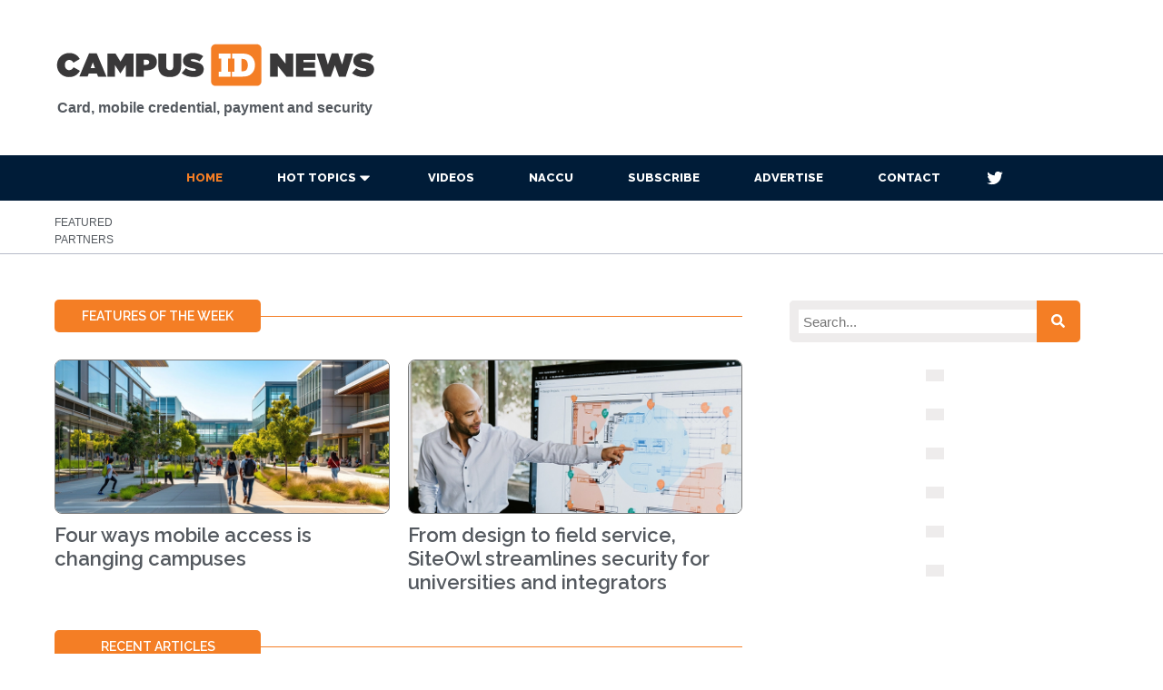

--- FILE ---
content_type: text/html; charset=UTF-8
request_url: https://www.campusidnews.com/page/4/
body_size: 26941
content:
<!DOCTYPE html>
<html lang="en-US" >
<head>
<meta charset="UTF-8">
<script type="text/javascript">
/* <![CDATA[ */
var gform;gform||(document.addEventListener("gform_main_scripts_loaded",function(){gform.scriptsLoaded=!0}),document.addEventListener("gform/theme/scripts_loaded",function(){gform.themeScriptsLoaded=!0}),window.addEventListener("DOMContentLoaded",function(){gform.domLoaded=!0}),gform={domLoaded:!1,scriptsLoaded:!1,themeScriptsLoaded:!1,isFormEditor:()=>"function"==typeof InitializeEditor,callIfLoaded:function(o){return!(!gform.domLoaded||!gform.scriptsLoaded||!gform.themeScriptsLoaded&&!gform.isFormEditor()||(gform.isFormEditor()&&console.warn("The use of gform.initializeOnLoaded() is deprecated in the form editor context and will be removed in Gravity Forms 3.1."),o(),0))},initializeOnLoaded:function(o){gform.callIfLoaded(o)||(document.addEventListener("gform_main_scripts_loaded",()=>{gform.scriptsLoaded=!0,gform.callIfLoaded(o)}),document.addEventListener("gform/theme/scripts_loaded",()=>{gform.themeScriptsLoaded=!0,gform.callIfLoaded(o)}),window.addEventListener("DOMContentLoaded",()=>{gform.domLoaded=!0,gform.callIfLoaded(o)}))},hooks:{action:{},filter:{}},addAction:function(o,r,e,t){gform.addHook("action",o,r,e,t)},addFilter:function(o,r,e,t){gform.addHook("filter",o,r,e,t)},doAction:function(o){gform.doHook("action",o,arguments)},applyFilters:function(o){return gform.doHook("filter",o,arguments)},removeAction:function(o,r){gform.removeHook("action",o,r)},removeFilter:function(o,r,e){gform.removeHook("filter",o,r,e)},addHook:function(o,r,e,t,n){null==gform.hooks[o][r]&&(gform.hooks[o][r]=[]);var d=gform.hooks[o][r];null==n&&(n=r+"_"+d.length),gform.hooks[o][r].push({tag:n,callable:e,priority:t=null==t?10:t})},doHook:function(r,o,e){var t;if(e=Array.prototype.slice.call(e,1),null!=gform.hooks[r][o]&&((o=gform.hooks[r][o]).sort(function(o,r){return o.priority-r.priority}),o.forEach(function(o){"function"!=typeof(t=o.callable)&&(t=window[t]),"action"==r?t.apply(null,e):e[0]=t.apply(null,e)})),"filter"==r)return e[0]},removeHook:function(o,r,t,n){var e;null!=gform.hooks[o][r]&&(e=(e=gform.hooks[o][r]).filter(function(o,r,e){return!!(null!=n&&n!=o.tag||null!=t&&t!=o.priority)}),gform.hooks[o][r]=e)}});
/* ]]> */
</script>

<meta name="viewport" content="width=device-width, initial-scale=1.0">
<!-- WP_HEAD() START -->
<script type='text/javascript' src='https://servedbyadbutler.com/hb_app.js' async></script><link rel="preload" as="style" href="https://fonts.googleapis.com/css?family=Raleway:100,200,300,400,500,600,700,800,900|Raleway:100,200,300,400,500,600,700,800,900" >
<link rel="stylesheet" href="https://fonts.googleapis.com/css?family=Raleway:100,200,300,400,500,600,700,800,900|Raleway:100,200,300,400,500,600,700,800,900">
<meta name='robots' content='index, follow, max-image-preview:large, max-snippet:-1, max-video-preview:-1' />
	<style>img:is([sizes="auto" i], [sizes^="auto," i]) { contain-intrinsic-size: 3000px 1500px }</style>
	
	<!-- This site is optimized with the Yoast SEO Premium plugin v26.7 (Yoast SEO v26.7) - https://yoast.com/wordpress/plugins/seo/ -->
	<title>Campus ID News</title>
	<meta name="description" content="Campus card, mobile credential, identity and security insight for education markets." />
	<link rel="canonical" href="https://www.campusidnews.com/" />
	<meta property="og:locale" content="en_US" />
	<meta property="og:type" content="website" />
	<meta property="og:title" content="Campus ID News" />
	<meta property="og:description" content="Campus card, mobile credential, identity and security insight for education markets." />
	<meta property="og:url" content="https://www.campusidnews.com/" />
	<meta property="og:site_name" content="CampusIDNews" />
	<meta property="article:modified_time" content="2026-01-14T17:18:23+00:00" />
	<meta property="og:image" content="https://www.campusidnews.com/wp-content/uploads/2022/05/android-chrome-512x512-1.png" />
	<meta property="og:image:width" content="512" />
	<meta property="og:image:height" content="512" />
	<meta property="og:image:type" content="image/png" />
	<meta name="twitter:card" content="summary_large_image" />
	<script type="application/ld+json" class="yoast-schema-graph">{"@context":"https://schema.org","@graph":[{"@type":"WebPage","@id":"https://www.campusidnews.com/","url":"https://www.campusidnews.com/","name":"Campus ID News","isPartOf":{"@id":"https://www.campusidnews.com/#website"},"about":{"@id":"https://www.campusidnews.com/#organization"},"datePublished":"2019-07-28T08:17:47+00:00","dateModified":"2026-01-14T17:18:23+00:00","description":"Campus card, mobile credential, identity and security insight for education markets.","breadcrumb":{"@id":"https://www.campusidnews.com/#breadcrumb"},"inLanguage":"en-US","potentialAction":[{"@type":"ReadAction","target":["https://www.campusidnews.com/"]}]},{"@type":"BreadcrumbList","@id":"https://www.campusidnews.com/#breadcrumb","itemListElement":[{"@type":"ListItem","position":1,"name":"Home"}]},{"@type":"WebSite","@id":"https://www.campusidnews.com/#website","url":"https://www.campusidnews.com/","name":"CampusIDNews","description":"Campus card, mobile credential, identity and security insight for education markets.","publisher":{"@id":"https://www.campusidnews.com/#organization"},"potentialAction":[{"@type":"SearchAction","target":{"@type":"EntryPoint","urlTemplate":"https://www.campusidnews.com/?s={search_term_string}"},"query-input":{"@type":"PropertyValueSpecification","valueRequired":true,"valueName":"search_term_string"}}],"inLanguage":"en-US"},{"@type":"Organization","@id":"https://www.campusidnews.com/#organization","name":"CampusIDNews","url":"https://www.campusidnews.com/","logo":{"@type":"ImageObject","inLanguage":"en-US","@id":"https://www.campusidnews.com/#/schema/logo/image/","url":"https://www.campusidnews.com/wp-content/uploads/2022/02/CIDN-logo-v1.svg","contentUrl":"https://www.campusidnews.com/wp-content/uploads/2022/02/CIDN-logo-v1.svg","width":576,"height":85,"caption":"CampusIDNews"},"image":{"@id":"https://www.campusidnews.com/#/schema/logo/image/"}}]}</script>
	<!-- / Yoast SEO Premium plugin. -->


<link rel='dns-prefetch' href='//www.google.com' />
<link rel='stylesheet' id='wp-block-library-css' href='https://www.campusidnews.com/wp-includes/css/dist/block-library/style.min.css?ver=6.8.3' type='text/css' media='all' />
<style id='classic-theme-styles-inline-css' type='text/css'>
/*! This file is auto-generated */
.wp-block-button__link{color:#fff;background-color:#32373c;border-radius:9999px;box-shadow:none;text-decoration:none;padding:calc(.667em + 2px) calc(1.333em + 2px);font-size:1.125em}.wp-block-file__button{background:#32373c;color:#fff;text-decoration:none}
</style>
<style id='global-styles-inline-css' type='text/css'>
:root{--wp--preset--aspect-ratio--square: 1;--wp--preset--aspect-ratio--4-3: 4/3;--wp--preset--aspect-ratio--3-4: 3/4;--wp--preset--aspect-ratio--3-2: 3/2;--wp--preset--aspect-ratio--2-3: 2/3;--wp--preset--aspect-ratio--16-9: 16/9;--wp--preset--aspect-ratio--9-16: 9/16;--wp--preset--color--black: #000000;--wp--preset--color--cyan-bluish-gray: #abb8c3;--wp--preset--color--white: #ffffff;--wp--preset--color--pale-pink: #f78da7;--wp--preset--color--vivid-red: #cf2e2e;--wp--preset--color--luminous-vivid-orange: #ff6900;--wp--preset--color--luminous-vivid-amber: #fcb900;--wp--preset--color--light-green-cyan: #7bdcb5;--wp--preset--color--vivid-green-cyan: #00d084;--wp--preset--color--pale-cyan-blue: #8ed1fc;--wp--preset--color--vivid-cyan-blue: #0693e3;--wp--preset--color--vivid-purple: #9b51e0;--wp--preset--gradient--vivid-cyan-blue-to-vivid-purple: linear-gradient(135deg,rgba(6,147,227,1) 0%,rgb(155,81,224) 100%);--wp--preset--gradient--light-green-cyan-to-vivid-green-cyan: linear-gradient(135deg,rgb(122,220,180) 0%,rgb(0,208,130) 100%);--wp--preset--gradient--luminous-vivid-amber-to-luminous-vivid-orange: linear-gradient(135deg,rgba(252,185,0,1) 0%,rgba(255,105,0,1) 100%);--wp--preset--gradient--luminous-vivid-orange-to-vivid-red: linear-gradient(135deg,rgba(255,105,0,1) 0%,rgb(207,46,46) 100%);--wp--preset--gradient--very-light-gray-to-cyan-bluish-gray: linear-gradient(135deg,rgb(238,238,238) 0%,rgb(169,184,195) 100%);--wp--preset--gradient--cool-to-warm-spectrum: linear-gradient(135deg,rgb(74,234,220) 0%,rgb(151,120,209) 20%,rgb(207,42,186) 40%,rgb(238,44,130) 60%,rgb(251,105,98) 80%,rgb(254,248,76) 100%);--wp--preset--gradient--blush-light-purple: linear-gradient(135deg,rgb(255,206,236) 0%,rgb(152,150,240) 100%);--wp--preset--gradient--blush-bordeaux: linear-gradient(135deg,rgb(254,205,165) 0%,rgb(254,45,45) 50%,rgb(107,0,62) 100%);--wp--preset--gradient--luminous-dusk: linear-gradient(135deg,rgb(255,203,112) 0%,rgb(199,81,192) 50%,rgb(65,88,208) 100%);--wp--preset--gradient--pale-ocean: linear-gradient(135deg,rgb(255,245,203) 0%,rgb(182,227,212) 50%,rgb(51,167,181) 100%);--wp--preset--gradient--electric-grass: linear-gradient(135deg,rgb(202,248,128) 0%,rgb(113,206,126) 100%);--wp--preset--gradient--midnight: linear-gradient(135deg,rgb(2,3,129) 0%,rgb(40,116,252) 100%);--wp--preset--font-size--small: 13px;--wp--preset--font-size--medium: 20px;--wp--preset--font-size--large: 36px;--wp--preset--font-size--x-large: 42px;--wp--preset--spacing--20: 0.44rem;--wp--preset--spacing--30: 0.67rem;--wp--preset--spacing--40: 1rem;--wp--preset--spacing--50: 1.5rem;--wp--preset--spacing--60: 2.25rem;--wp--preset--spacing--70: 3.38rem;--wp--preset--spacing--80: 5.06rem;--wp--preset--shadow--natural: 6px 6px 9px rgba(0, 0, 0, 0.2);--wp--preset--shadow--deep: 12px 12px 50px rgba(0, 0, 0, 0.4);--wp--preset--shadow--sharp: 6px 6px 0px rgba(0, 0, 0, 0.2);--wp--preset--shadow--outlined: 6px 6px 0px -3px rgba(255, 255, 255, 1), 6px 6px rgba(0, 0, 0, 1);--wp--preset--shadow--crisp: 6px 6px 0px rgba(0, 0, 0, 1);}:where(.is-layout-flex){gap: 0.5em;}:where(.is-layout-grid){gap: 0.5em;}body .is-layout-flex{display: flex;}.is-layout-flex{flex-wrap: wrap;align-items: center;}.is-layout-flex > :is(*, div){margin: 0;}body .is-layout-grid{display: grid;}.is-layout-grid > :is(*, div){margin: 0;}:where(.wp-block-columns.is-layout-flex){gap: 2em;}:where(.wp-block-columns.is-layout-grid){gap: 2em;}:where(.wp-block-post-template.is-layout-flex){gap: 1.25em;}:where(.wp-block-post-template.is-layout-grid){gap: 1.25em;}.has-black-color{color: var(--wp--preset--color--black) !important;}.has-cyan-bluish-gray-color{color: var(--wp--preset--color--cyan-bluish-gray) !important;}.has-white-color{color: var(--wp--preset--color--white) !important;}.has-pale-pink-color{color: var(--wp--preset--color--pale-pink) !important;}.has-vivid-red-color{color: var(--wp--preset--color--vivid-red) !important;}.has-luminous-vivid-orange-color{color: var(--wp--preset--color--luminous-vivid-orange) !important;}.has-luminous-vivid-amber-color{color: var(--wp--preset--color--luminous-vivid-amber) !important;}.has-light-green-cyan-color{color: var(--wp--preset--color--light-green-cyan) !important;}.has-vivid-green-cyan-color{color: var(--wp--preset--color--vivid-green-cyan) !important;}.has-pale-cyan-blue-color{color: var(--wp--preset--color--pale-cyan-blue) !important;}.has-vivid-cyan-blue-color{color: var(--wp--preset--color--vivid-cyan-blue) !important;}.has-vivid-purple-color{color: var(--wp--preset--color--vivid-purple) !important;}.has-black-background-color{background-color: var(--wp--preset--color--black) !important;}.has-cyan-bluish-gray-background-color{background-color: var(--wp--preset--color--cyan-bluish-gray) !important;}.has-white-background-color{background-color: var(--wp--preset--color--white) !important;}.has-pale-pink-background-color{background-color: var(--wp--preset--color--pale-pink) !important;}.has-vivid-red-background-color{background-color: var(--wp--preset--color--vivid-red) !important;}.has-luminous-vivid-orange-background-color{background-color: var(--wp--preset--color--luminous-vivid-orange) !important;}.has-luminous-vivid-amber-background-color{background-color: var(--wp--preset--color--luminous-vivid-amber) !important;}.has-light-green-cyan-background-color{background-color: var(--wp--preset--color--light-green-cyan) !important;}.has-vivid-green-cyan-background-color{background-color: var(--wp--preset--color--vivid-green-cyan) !important;}.has-pale-cyan-blue-background-color{background-color: var(--wp--preset--color--pale-cyan-blue) !important;}.has-vivid-cyan-blue-background-color{background-color: var(--wp--preset--color--vivid-cyan-blue) !important;}.has-vivid-purple-background-color{background-color: var(--wp--preset--color--vivid-purple) !important;}.has-black-border-color{border-color: var(--wp--preset--color--black) !important;}.has-cyan-bluish-gray-border-color{border-color: var(--wp--preset--color--cyan-bluish-gray) !important;}.has-white-border-color{border-color: var(--wp--preset--color--white) !important;}.has-pale-pink-border-color{border-color: var(--wp--preset--color--pale-pink) !important;}.has-vivid-red-border-color{border-color: var(--wp--preset--color--vivid-red) !important;}.has-luminous-vivid-orange-border-color{border-color: var(--wp--preset--color--luminous-vivid-orange) !important;}.has-luminous-vivid-amber-border-color{border-color: var(--wp--preset--color--luminous-vivid-amber) !important;}.has-light-green-cyan-border-color{border-color: var(--wp--preset--color--light-green-cyan) !important;}.has-vivid-green-cyan-border-color{border-color: var(--wp--preset--color--vivid-green-cyan) !important;}.has-pale-cyan-blue-border-color{border-color: var(--wp--preset--color--pale-cyan-blue) !important;}.has-vivid-cyan-blue-border-color{border-color: var(--wp--preset--color--vivid-cyan-blue) !important;}.has-vivid-purple-border-color{border-color: var(--wp--preset--color--vivid-purple) !important;}.has-vivid-cyan-blue-to-vivid-purple-gradient-background{background: var(--wp--preset--gradient--vivid-cyan-blue-to-vivid-purple) !important;}.has-light-green-cyan-to-vivid-green-cyan-gradient-background{background: var(--wp--preset--gradient--light-green-cyan-to-vivid-green-cyan) !important;}.has-luminous-vivid-amber-to-luminous-vivid-orange-gradient-background{background: var(--wp--preset--gradient--luminous-vivid-amber-to-luminous-vivid-orange) !important;}.has-luminous-vivid-orange-to-vivid-red-gradient-background{background: var(--wp--preset--gradient--luminous-vivid-orange-to-vivid-red) !important;}.has-very-light-gray-to-cyan-bluish-gray-gradient-background{background: var(--wp--preset--gradient--very-light-gray-to-cyan-bluish-gray) !important;}.has-cool-to-warm-spectrum-gradient-background{background: var(--wp--preset--gradient--cool-to-warm-spectrum) !important;}.has-blush-light-purple-gradient-background{background: var(--wp--preset--gradient--blush-light-purple) !important;}.has-blush-bordeaux-gradient-background{background: var(--wp--preset--gradient--blush-bordeaux) !important;}.has-luminous-dusk-gradient-background{background: var(--wp--preset--gradient--luminous-dusk) !important;}.has-pale-ocean-gradient-background{background: var(--wp--preset--gradient--pale-ocean) !important;}.has-electric-grass-gradient-background{background: var(--wp--preset--gradient--electric-grass) !important;}.has-midnight-gradient-background{background: var(--wp--preset--gradient--midnight) !important;}.has-small-font-size{font-size: var(--wp--preset--font-size--small) !important;}.has-medium-font-size{font-size: var(--wp--preset--font-size--medium) !important;}.has-large-font-size{font-size: var(--wp--preset--font-size--large) !important;}.has-x-large-font-size{font-size: var(--wp--preset--font-size--x-large) !important;}
:where(.wp-block-post-template.is-layout-flex){gap: 1.25em;}:where(.wp-block-post-template.is-layout-grid){gap: 1.25em;}
:where(.wp-block-columns.is-layout-flex){gap: 2em;}:where(.wp-block-columns.is-layout-grid){gap: 2em;}
:root :where(.wp-block-pullquote){font-size: 1.5em;line-height: 1.6;}
</style>
<link rel='stylesheet' id='ctf_styles-css' href='https://www.campusidnews.com/wp-content/plugins/custom-twitter-feeds-pro/css/ctf-styles.min.css?ver=2.5.3' type='text/css' media='all' />
<link rel='stylesheet' id='oxygen-css' href='https://www.campusidnews.com/wp-content/plugins/oxygen/component-framework/oxygen.css?ver=4.9.5' type='text/css' media='all' />
<script type="text/javascript" src="https://www.campusidnews.com/wp-includes/js/jquery/jquery.min.js?ver=3.7.1" id="jquery-core-js"></script>
<link rel="https://api.w.org/" href="https://www.campusidnews.com/wp-json/" /><link rel="alternate" title="JSON" type="application/json" href="https://www.campusidnews.com/wp-json/wp/v2/pages/7" /><link rel="EditURI" type="application/rsd+xml" title="RSD" href="https://www.campusidnews.com/xmlrpc.php?rsd" />
<link rel='shortlink' href='https://www.campusidnews.com/' />
<link rel="alternate" title="oEmbed (JSON)" type="application/json+oembed" href="https://www.campusidnews.com/wp-json/oembed/1.0/embed?url=https%3A%2F%2Fwww.campusidnews.com%2F" />
<link rel="alternate" title="oEmbed (XML)" type="text/xml+oembed" href="https://www.campusidnews.com/wp-json/oembed/1.0/embed?url=https%3A%2F%2Fwww.campusidnews.com%2F&#038;format=xml" />
     <!-- Google tag (gtag.js) -->
<script async src="https://www.googletagmanager.com/gtag/js?id=G-9WJ27F8QR4"></script>
<script>
  window.dataLayer = window.dataLayer || [];
  function gtag(){dataLayer.push(arguments);}
  gtag('js', new Date());
  gtag('config', 'G-9WJ27F8QR4');
</script>
  <link rel="icon" href="https://www.campusidnews.com/wp-content/uploads/2022/03/favicon-16x16-1.png" sizes="32x32" />
<link rel="icon" href="https://www.campusidnews.com/wp-content/uploads/2022/03/favicon-16x16-1.png" sizes="192x192" />
<link rel="apple-touch-icon" href="https://www.campusidnews.com/wp-content/uploads/2022/03/favicon-16x16-1.png" />
<meta name="msapplication-TileImage" content="https://www.campusidnews.com/wp-content/uploads/2022/03/favicon-16x16-1.png" />
		<style type="text/css" id="wp-custom-css">
			.rp4wp-related-posts h3:first-of-type {
	background-color:#f47e25;
	max-width:218px;
	text-align:center;
	color:#fff;
	text-transform:uppercase;
	font-size:15px !important;
	font-weight:600;
	border-radius:5px;
	padding:10px 50px;
	margin-bottom:30px;
}

.ul.rp4wp-posts-list {
	position:relative;
}

ul.rp4wp-posts-list:before {
	content:'';
	background-color: #f47e25;
    height: 1px;
    width: 100%;
	display:block;
	float:right;
	margin-top:-50px;
}
.rp4wp_component_2 {
	height:150px !important;
}

ul.rp4wp-posts-list .rp4wp-col {
	height:auto !important;
	margin-bottom:0px !important;
}

.wp-caption-text {
	margin-top:-7px;
	padding:10px 10px;
	font-size:13px;
	font-style:italic;
	background-color:#eeeeee;
	margin-right:10px;
}

.wp-caption {
	margin-top:20px;
	margin-bottom:2px;
}

.oxy-stock-content-styles p img {
	margin-top:1em;
	margin-bottom:1em;
}

.post-page-numbers {
	margin-left: calc(11px / 2);
    margin-right: calc(11px / 2);
    padding: 12px 20px 12px 20px;
    color: #b6bbc9 !important;
    font-size: 16px;
    border-style: solid;
    border-width: 1px 1px 1px 1px;
    border-radius: 4px 4px 4px 4px;
    background: #fff;
    min-width: 51px;
    min-height: 50px;
    font-weight: 600;
}

.post-page-numbers.current {
	    background-color: #54595f;
    background-image: #54595f;
    border-color: #54595f;
    border-style: solid;
    border-width: 1px 1px 1px 1px;
    color: #fff !important;
}

.post-page-numbers:hover {
background-color:#f47e25;	
	color:#fff !important;
}		</style>
		<link rel='stylesheet' id='oxygen-cache-44831-css' href='//www.campusidnews.com/wp-content/uploads/oxygen/css/44831.css?cache=1764865347&#038;ver=6.8.3' type='text/css' media='all' />
<link rel='stylesheet' id='oxygen-cache-44762-css' href='//www.campusidnews.com/wp-content/uploads/oxygen/css/44762.css?cache=1696401226&#038;ver=6.8.3' type='text/css' media='all' />
<link rel='stylesheet' id='oxygen-cache-44833-css' href='//www.campusidnews.com/wp-content/uploads/oxygen/css/44833.css?cache=1696401219&#038;ver=6.8.3' type='text/css' media='all' />
<link rel='stylesheet' id='oxygen-cache-44830-css' href='//www.campusidnews.com/wp-content/uploads/oxygen/css/44830.css?cache=1696406448&#038;ver=6.8.3' type='text/css' media='all' />
<link rel='stylesheet' id='oxygen-cache-44787-css' href='//www.campusidnews.com/wp-content/uploads/oxygen/css/44787.css?cache=1729783842&#038;ver=6.8.3' type='text/css' media='all' />
<link rel='stylesheet' id='oxygen-universal-styles-css' href='//www.campusidnews.com/wp-content/uploads/oxygen/css/universal.css?cache=1764865347&#038;ver=6.8.3' type='text/css' media='all' />
<!-- END OF WP_HEAD() -->
</head>
<body class="home paged wp-singular page-template-default page page-id-7 paged-4 page-paged-4 wp-theme-oxygen-is-not-a-theme  wp-embed-responsive oxygen-body" >




						<section id="section-43-44830" class=" ct-section" ><div class="ct-section-inner-wrap"><div id="div_block-7-44830" class="ct-div-block" ><div id="code_block-44-44830" class="ct-code-block" ><a href="https://www.campusidnews.com"><img src="https://www.campusidnews.com/wp-content/uploads/2022/02/CIDN-logo-v1.svg" alt="Campus ID News" width="355" height="54"></a></div><div id="text_block-12-44830" class="ct-text-block" >Card, mobile credential, payment and security</div></div><div id="nestable_shortcode-29-44830" class="ct-nestable-shortcode" ><!-- shortcode [asyncbeta] -->
        <script type="text/javascript">
            if (!window.AdButler) {
                (function () {
                    var s = document.createElement("script");
                    s.async = true;
                    s.type = "text/javascript";
                    s.src = 'https://servedbyadbutler.com/app.js';
                    var n = document.getElementsByTagName("script")[0];
                    n.parentNode.insertBefore(s, n);
                }());
            }
        </script>
        <div class="plc536396"></div>
        <script type="text/javascript">
            var AdButler = AdButler || {};
            AdButler.ads = AdButler.ads || [];
            var abkw = window.abkw || '';
            var plc536396 = window.plc536396 || 0;
            (function(){
                var divs = document.querySelectorAll(".plc536396:not([id])");
                var div = divs[divs.length-1];
                div.id = "placement_536396_"+plc536396;
                AdButler.ads.push({
                    handler: function (opt) {
                        AdButler.register(183243,536396, [300,250], 'placement_536396_' + opt.place, opt);
                    },
                    opt: {
                        place: plc536396++,
                        keywords: abkw ,
                        domain: 'servedbyadbutler.com'
                    }
                });
            })()
        </script>
        </div></div></section><header id="_header-3-44830" class="oxy-header-wrapper oxy-overlay-header oxy-header" ><div id="_header_row-14-44830" class="oxy-header-row" ><div class="oxy-header-container"><div id="_header_left-15-44830" class="oxy-header-left" ></div><div id="_header_center-16-44830" class="oxy-header-center" >
		<div id="-pro-menu-17-44830" class="oxy-pro-menu " ><div class="oxy-pro-menu-mobile-open-icon " data-off-canvas-alignment=""><svg id="-pro-menu-17-44830-open-icon"><use xlink:href="#FontAwesomeicon-th-list"></use></svg>Menu</div>

                
        <div class="oxy-pro-menu-container  oxy-pro-menu-dropdown-links-visible-on-mobile oxy-pro-menu-dropdown-links-toggle oxy-pro-menu-show-dropdown" data-aos-duration="400" 

             data-oxy-pro-menu-dropdown-animation="fade-up"
             data-oxy-pro-menu-dropdown-animation-duration="0.4"
             data-entire-parent-toggles-dropdown="true"

             
                          data-oxy-pro-menu-dropdown-animation-duration="0.4"
             
                          data-oxy-pro-menu-dropdown-links-on-mobile="toggle">
             
            <div class="menu-top-bar-menu-container"><ul id="menu-top-bar-menu" class="oxy-pro-menu-list"><li id="menu-item-1086" class="menu-item menu-item-type-custom menu-item-object-custom menu-item-home current-menu-item menu-item-1086"><a href="https://www.campusidnews.com">HOME</a></li>
<li id="menu-item-39604" class="menu-item menu-item-type-custom menu-item-object-custom menu-item-has-children menu-item-39604"><a href="#">HOT TOPICS</a>
<ul class="sub-menu">
	<li id="menu-item-39606" class="menu-item menu-item-type-taxonomy menu-item-object-category menu-item-39606"><a href="https://www.campusidnews.com/category/mobile/">Mobile</a></li>
	<li id="menu-item-39609" class="menu-item menu-item-type-taxonomy menu-item-object-category menu-item-39609"><a href="https://www.campusidnews.com/category/access-control/">Access Control</a></li>
	<li id="menu-item-39608" class="menu-item menu-item-type-taxonomy menu-item-object-category menu-item-39608"><a href="https://www.campusidnews.com/category/card-issuance/">Card Issuance</a></li>
	<li id="menu-item-39607" class="menu-item menu-item-type-taxonomy menu-item-object-category menu-item-39607"><a href="https://www.campusidnews.com/category/dining/">Dining</a></li>
	<li id="menu-item-39605" class="menu-item menu-item-type-taxonomy menu-item-object-category menu-item-39605"><a href="https://www.campusidnews.com/category/privilege-control/">Privilege Control</a></li>
</ul>
</li>
<li id="menu-item-39688" class="menu-item menu-item-type-custom menu-item-object-custom menu-item-39688"><a href="https://www.campusidnews.com/tag/videos/">VIDEOS</a></li>
<li id="menu-item-46502" class="menu-item menu-item-type-taxonomy menu-item-object-category menu-item-46502"><a href="https://www.campusidnews.com/category/naccu/">NACCU</a></li>
<li id="menu-item-36961" class="subscribenow menu-item menu-item-type-custom menu-item-object-custom menu-item-36961"><a href="#">SUBSCRIBE</a></li>
<li id="menu-item-44041" class="menu-item menu-item-type-custom menu-item-object-custom menu-item-44041"><a target="_blank" href="https://www.campusidnews.com/wp-content/uploads/2023/11/CampusIDNews-MediaGuide-2024.pdf">Advertise</a></li>
<li id="menu-item-41503" class="menu-item menu-item-type-post_type menu-item-object-page menu-item-41503"><a href="https://www.campusidnews.com/contact-us/">Contact</a></li>
</ul></div>
            <div class="oxy-pro-menu-mobile-close-icon"><svg id="svg--pro-menu-17-44830"><use xlink:href="#FontAwesomeicon-close"></use></svg>close</div>

        </div>

        </div>

		<script type="text/javascript">
			jQuery('#-pro-menu-17-44830 .oxy-pro-menu-show-dropdown .menu-item-has-children > a', 'body').each(function(){
                jQuery(this).append('<div class="oxy-pro-menu-dropdown-icon-click-area"><svg class="oxy-pro-menu-dropdown-icon"><use xlink:href="#FontAwesomeicon-caret-down"></use></svg></div>');
            });
            jQuery('#-pro-menu-17-44830 .oxy-pro-menu-show-dropdown .menu-item:not(.menu-item-has-children) > a', 'body').each(function(){
                jQuery(this).append('<div class="oxy-pro-menu-dropdown-icon-click-area"></div>');
            });			</script><a id="link-31-44830" class="ct-link" href="https://twitter.com/campusidnews" target="_blank" rel="nofollow"  aria-label="Follow us on Twitter"><div id="fancy_icon-30-44830" class="ct-fancy-icon"  aria-hidden="true"><svg id="svg-fancy_icon-30-44830"><use xlink:href="#FontAwesomeicon-twitter"></use></svg></div></a></div><div id="_header_right-18-44830" class="oxy-header-right" ></div></div></div></header>
		<section id="section-2-44833" class=" ct-section" ><div class="ct-section-inner-wrap"><div id="new_columns-3-44833" class="ct-new-columns" ><div id="div_block-4-44833" class="ct-div-block" ><div id="text_block-8-44833" class="ct-text-block" >FEATURED<br>PARTNERS<br></div></div><div id="div_block-5-44833" class="ct-div-block" ><div id="nestable_shortcode-13-44833" class="ct-nestable-shortcode" ><!-- shortcode [asyncbeta] -->
        <script type="text/javascript">
            if (!window.AdButler) {
                (function () {
                    var s = document.createElement("script");
                    s.async = true;
                    s.type = "text/javascript";
                    s.src = 'https://servedbyadbutler.com/app.js';
                    var n = document.getElementsByTagName("script")[0];
                    n.parentNode.insertBefore(s, n);
                }());
            }
        </script>
        <div class="plc536387"></div>
        <script type="text/javascript">
            var AdButler = AdButler || {};
            AdButler.ads = AdButler.ads || [];
            var abkw = window.abkw || '';
            var plc536387 = window.plc536387 || 0;
            (function(){
                var divs = document.querySelectorAll(".plc536387:not([id])");
                var div = divs[divs.length-1];
                div.id = "placement_536387_"+plc536387;
                AdButler.ads.push({
                    handler: function (opt) {
                        AdButler.register(183243,536387, [300,250], 'placement_536387_' + opt.place, opt);
                    },
                    opt: {
                        place: plc536387++,
                        keywords: abkw ,
                        domain: 'servedbyadbutler.com'
                    }
                });
            })()
        </script>
        </div></div><div id="div_block-9-44833" class="ct-div-block" ><div id="nestable_shortcode-15-44833" class="ct-nestable-shortcode" ><!-- shortcode [asyncbeta] -->
        <script type="text/javascript">
            if (!window.AdButler) {
                (function () {
                    var s = document.createElement("script");
                    s.async = true;
                    s.type = "text/javascript";
                    s.src = 'https://servedbyadbutler.com/app.js';
                    var n = document.getElementsByTagName("script")[0];
                    n.parentNode.insertBefore(s, n);
                }());
            }
        </script>
        <div class="plc536387"></div>
        <script type="text/javascript">
            var AdButler = AdButler || {};
            AdButler.ads = AdButler.ads || [];
            var abkw = window.abkw || '';
            var plc536387 = window.plc536387 || 0;
            (function(){
                var divs = document.querySelectorAll(".plc536387:not([id])");
                var div = divs[divs.length-1];
                div.id = "placement_536387_"+plc536387;
                AdButler.ads.push({
                    handler: function (opt) {
                        AdButler.register(183243,536387, [300,250], 'placement_536387_' + opt.place, opt);
                    },
                    opt: {
                        place: plc536387++,
                        keywords: abkw ,
                        domain: 'servedbyadbutler.com'
                    }
                });
            })()
        </script>
        </div></div><div id="div_block-10-44833" class="ct-div-block" ><div id="nestable_shortcode-17-44833" class="ct-nestable-shortcode" ><!-- shortcode [asyncbeta] -->
        <script type="text/javascript">
            if (!window.AdButler) {
                (function () {
                    var s = document.createElement("script");
                    s.async = true;
                    s.type = "text/javascript";
                    s.src = 'https://servedbyadbutler.com/app.js';
                    var n = document.getElementsByTagName("script")[0];
                    n.parentNode.insertBefore(s, n);
                }());
            }
        </script>
        <div class="plc536387"></div>
        <script type="text/javascript">
            var AdButler = AdButler || {};
            AdButler.ads = AdButler.ads || [];
            var abkw = window.abkw || '';
            var plc536387 = window.plc536387 || 0;
            (function(){
                var divs = document.querySelectorAll(".plc536387:not([id])");
                var div = divs[divs.length-1];
                div.id = "placement_536387_"+plc536387;
                AdButler.ads.push({
                    handler: function (opt) {
                        AdButler.register(183243,536387, [300,250], 'placement_536387_' + opt.place, opt);
                    },
                    opt: {
                        place: plc536387++,
                        keywords: abkw ,
                        domain: 'servedbyadbutler.com'
                    }
                });
            })()
        </script>
        </div></div><div id="div_block-11-44833" class="ct-div-block" ><div id="nestable_shortcode-19-44833" class="ct-nestable-shortcode" ><!-- shortcode [asyncbeta] -->
        <script type="text/javascript">
            if (!window.AdButler) {
                (function () {
                    var s = document.createElement("script");
                    s.async = true;
                    s.type = "text/javascript";
                    s.src = 'https://servedbyadbutler.com/app.js';
                    var n = document.getElementsByTagName("script")[0];
                    n.parentNode.insertBefore(s, n);
                }());
            }
        </script>
        <div class="plc536387"></div>
        <script type="text/javascript">
            var AdButler = AdButler || {};
            AdButler.ads = AdButler.ads || [];
            var abkw = window.abkw || '';
            var plc536387 = window.plc536387 || 0;
            (function(){
                var divs = document.querySelectorAll(".plc536387:not([id])");
                var div = divs[divs.length-1];
                div.id = "placement_536387_"+plc536387;
                AdButler.ads.push({
                    handler: function (opt) {
                        AdButler.register(183243,536387, [300,250], 'placement_536387_' + opt.place, opt);
                    },
                    opt: {
                        place: plc536387++,
                        keywords: abkw ,
                        domain: 'servedbyadbutler.com'
                    }
                });
            })()
        </script>
        </div></div><div id="div_block-12-44833" class="ct-div-block" ><div id="nestable_shortcode-21-44833" class="ct-nestable-shortcode" ><!-- shortcode [asyncbeta] -->
        <script type="text/javascript">
            if (!window.AdButler) {
                (function () {
                    var s = document.createElement("script");
                    s.async = true;
                    s.type = "text/javascript";
                    s.src = 'https://servedbyadbutler.com/app.js';
                    var n = document.getElementsByTagName("script")[0];
                    n.parentNode.insertBefore(s, n);
                }());
            }
        </script>
        <div class="plc536387"></div>
        <script type="text/javascript">
            var AdButler = AdButler || {};
            AdButler.ads = AdButler.ads || [];
            var abkw = window.abkw || '';
            var plc536387 = window.plc536387 || 0;
            (function(){
                var divs = document.querySelectorAll(".plc536387:not([id])");
                var div = divs[divs.length-1];
                div.id = "placement_536387_"+plc536387;
                AdButler.ads.push({
                    handler: function (opt) {
                        AdButler.register(183243,536387, [300,250], 'placement_536387_' + opt.place, opt);
                    },
                    opt: {
                        place: plc536387++,
                        keywords: abkw ,
                        domain: 'servedbyadbutler.com'
                    }
                });
            })()
        </script>
        </div></div><div id="div_block-6-44833" class="ct-div-block" ><div id="nestable_shortcode-23-44833" class="ct-nestable-shortcode" ><!-- shortcode [asyncbeta] -->
        <script type="text/javascript">
            if (!window.AdButler) {
                (function () {
                    var s = document.createElement("script");
                    s.async = true;
                    s.type = "text/javascript";
                    s.src = 'https://servedbyadbutler.com/app.js';
                    var n = document.getElementsByTagName("script")[0];
                    n.parentNode.insertBefore(s, n);
                }());
            }
        </script>
        <div class="plc536387"></div>
        <script type="text/javascript">
            var AdButler = AdButler || {};
            AdButler.ads = AdButler.ads || [];
            var abkw = window.abkw || '';
            var plc536387 = window.plc536387 || 0;
            (function(){
                var divs = document.querySelectorAll(".plc536387:not([id])");
                var div = divs[divs.length-1];
                div.id = "placement_536387_"+plc536387;
                AdButler.ads.push({
                    handler: function (opt) {
                        AdButler.register(183243,536387, [300,250], 'placement_536387_' + opt.place, opt);
                    },
                    opt: {
                        place: plc536387++,
                        keywords: abkw ,
                        domain: 'servedbyadbutler.com'
                    }
                });
            })()
        </script>
        </div></div><div id="div_block-7-44833" class="ct-div-block" ><div id="nestable_shortcode-25-44833" class="ct-nestable-shortcode" ><!-- shortcode [asyncbeta] -->
        <script type="text/javascript">
            if (!window.AdButler) {
                (function () {
                    var s = document.createElement("script");
                    s.async = true;
                    s.type = "text/javascript";
                    s.src = 'https://servedbyadbutler.com/app.js';
                    var n = document.getElementsByTagName("script")[0];
                    n.parentNode.insertBefore(s, n);
                }());
            }
        </script>
        <div class="plc536387"></div>
        <script type="text/javascript">
            var AdButler = AdButler || {};
            AdButler.ads = AdButler.ads || [];
            var abkw = window.abkw || '';
            var plc536387 = window.plc536387 || 0;
            (function(){
                var divs = document.querySelectorAll(".plc536387:not([id])");
                var div = divs[divs.length-1];
                div.id = "placement_536387_"+plc536387;
                AdButler.ads.push({
                    handler: function (opt) {
                        AdButler.register(183243,536387, [300,250], 'placement_536387_' + opt.place, opt);
                    },
                    opt: {
                        place: plc536387++,
                        keywords: abkw ,
                        domain: 'servedbyadbutler.com'
                    }
                });
            })()
        </script>
        </div></div></div></div></section><section id="section-3-44787" class=" ct-section" ><div class="ct-section-inner-wrap"><div id="new_columns-4-44787" class="ct-new-columns" ><div id="div_block-5-44787" class="ct-div-block" ><div id="div_block-6-44787" class="ct-div-block" ><div id="div_block-7-44787" class="ct-div-block" ><h2 id="headline-8-44787" class="ct-headline">FEATURES OF THE WEEK<br></h2></div><div id="div_block-9-44787" class="ct-div-block" ></div></div><div id="code_block-521-44787" class="ct-code-block" >
<div class="features-of-the-week-articles">

	        <div class="features-of-the-week-article">
			
			<div class="featured-img-link-wrapper">
			<a href="https://www.campusidnews.com/four-ways-mobile-access-is-changing-campuses/">
				<img class="features-of-the-week-article-img" src="https://www.campusidnews.com/wp-content/uploads/2026/01/Students-walking-on-campus.webp" alt="students walking on campus">
			</a>
			</div>
            
			<h3><a href="https://www.campusidnews.com/four-ways-mobile-access-is-changing-campuses/">Four ways mobile access is changing campuses</a><h3>
       
		</div>
 
	        <div class="features-of-the-week-article">
			
			<div class="featured-img-link-wrapper">
			<a href="https://www.campusidnews.com/from-design-to-field-service-siteowl-streamlines-security-for-universities-and-integrators/">
				<img class="features-of-the-week-article-img" src="https://www.campusidnews.com/wp-content/uploads/2025/12/siteowl-guydoingdemo.webp" alt="Man doing demo of SiteOwl software">
			</a>
			</div>
            
			<h3><a href="https://www.campusidnews.com/from-design-to-field-service-siteowl-streamlines-security-for-universities-and-integrators/">From design to field service, SiteOwl streamlines security for universities and integrators</a><h3>
       
		</div>
 
	
</div>

</div><div id="div_block-16-44787" class="ct-div-block" ><div id="div_block-17-44787" class="ct-div-block" ><h2 id="headline-18-44787" class="ct-headline">RECENT ARTICLES<br></h2></div><div id="div_block-19-44787" class="ct-div-block" ></div></div><div id="_dynamic_list-757-44787" class="oxy-dynamic-list"><div id="div_block-758-44787-1" class="ct-div-block" data-id="div_block-758-44787"><div id="new_columns-796-44787-1" class="ct-new-columns" data-id="new_columns-796-44787"><div id="div_block-808-44787-1" class="ct-div-block" data-id="div_block-808-44787"><img loading="lazy" id="image-823-44787-1" alt="VandyCart mobile grocery ordering" src="https://www.campusidnews.com/wp-content/uploads/2025/10/VandyCart-logo.webp" class="ct-image" srcset="https://www.campusidnews.com/wp-content/uploads/2025/10/VandyCart-logo.webp 760w, https://www.campusidnews.com/wp-content/uploads/2025/10/VandyCart-logo-300x142.webp 300w" sizes="(max-width: 760px) 100vw, 760px" data-id="image-823-44787"></div><div id="div_block-809-44787-1" class="ct-div-block" data-id="div_block-809-44787"><div id="div_block-1008-44787-1" class="ct-div-block" data-id="div_block-1008-44787"><div id="text_block-1016-44787-1" class="ct-text-block date-custom" data-id="text_block-1016-44787"><span id="span-1030-44787-1" class="ct-span" data-id="span-1030-44787">October 28, 2025</span> / <span id="span-1033-44787-1" class="ct-span" data-id="span-1033-44787"><a href="https://www.campusidnews.com/category/dining/" rel="tag">Dining</a>, <a href="https://www.campusidnews.com/category/news/" rel="tag">News</a>, <a href="https://www.campusidnews.com/category/privilege-control/" rel="tag">Privilege Control</a></span></div></div><h3 id="headline-1035-44787-1" class="ct-headline" data-id="headline-1035-44787"><span id="span-1037-44787-1" class="ct-span" data-id="span-1037-44787"><a href="https://www.campusidnews.com/vanderbilt-expands-meal-plan-options-with-vandycart-mobile-grocery-program/">Vanderbilt expands meal plan options with VandyCart mobile grocery program</a></span></h3><div id="code_block-1157-44787-1" class="ct-code-block" data-id="code_block-1157-44787">VandyCart is Vanderbilt Campus Dining&rsquo;s new mobile grocery ordering program designed to give students a fast, convenient way to buy groceries on campus. Using the Transact Mobile Ordering app and Vanderbilt&rsquo;s single sign-on, students can choose from more than 150...</div></div></div></div><div id="div_block-758-44787-2" class="ct-div-block" data-id="div_block-758-44787"><div id="new_columns-796-44787-2" class="ct-new-columns" data-id="new_columns-796-44787"><div id="div_block-808-44787-2" class="ct-div-block" data-id="div_block-808-44787"><img loading="lazy" id="image-823-44787-2" alt="Credentials 101 Series banner" src="https://www.campusidnews.com/wp-content/uploads/2025/06/credential-series-feartured-image-logo.webp" class="ct-image" srcset="https://www.campusidnews.com/wp-content/uploads/2025/06/credential-series-feartured-image-logo.webp 760w, https://www.campusidnews.com/wp-content/uploads/2025/06/credential-series-feartured-image-logo-300x142.webp 300w" sizes="(max-width: 760px) 100vw, 760px" data-id="image-823-44787"></div><div id="div_block-809-44787-2" class="ct-div-block" data-id="div_block-809-44787"><div id="div_block-1008-44787-2" class="ct-div-block" data-id="div_block-1008-44787"><div id="text_block-1016-44787-2" class="ct-text-block date-custom" data-id="text_block-1016-44787"><span id="span-1030-44787-2" class="ct-span" data-id="span-1030-44787">October 23, 2025</span> / <span id="span-1033-44787-2" class="ct-span" data-id="span-1033-44787"><a href="https://www.campusidnews.com/category/access-control/" rel="tag">Access Control</a>, <a href="https://www.campusidnews.com/category/card-issuance/" rel="tag">Card Issuance</a>, <a href="https://www.campusidnews.com/category/tech-101/" rel="tag">Tech 101</a></span></div></div><h3 id="headline-1035-44787-2" class="ct-headline" data-id="headline-1035-44787"><span id="span-1037-44787-2" class="ct-span" data-id="span-1037-44787"><a href="https://www.campusidnews.com/understanding-encryption-and-encryption-keys-for-campus-cards/">Understanding encryption and encryption keys for campus cards</a></span></h3><div id="code_block-1157-44787-2" class="ct-code-block" data-id="code_block-1157-44787">Modern identity cards and credentials rely on encryption for security. It is what separates a smart card, high-frequency contactless card, or mobile credential from older insecure technology such as low-frequency proximity cards, magstripes, and barcodes. But what is encryption and...</div></div></div></div><div id="div_block-758-44787-3" class="ct-div-block" data-id="div_block-758-44787"><div id="new_columns-796-44787-3" class="ct-new-columns" data-id="new_columns-796-44787"><div id="div_block-808-44787-3" class="ct-div-block" data-id="div_block-808-44787"><img loading="lazy" id="image-823-44787-3" alt="TouchNet Genius point of sale system" src="https://www.campusidnews.com/wp-content/uploads/2025/10/genius-pos.webp" class="ct-image" srcset="https://www.campusidnews.com/wp-content/uploads/2025/10/genius-pos.webp 760w, https://www.campusidnews.com/wp-content/uploads/2025/10/genius-pos-300x142.webp 300w" sizes="(max-width: 760px) 100vw, 760px" data-id="image-823-44787"></div><div id="div_block-809-44787-3" class="ct-div-block" data-id="div_block-809-44787"><div id="div_block-1008-44787-3" class="ct-div-block" data-id="div_block-1008-44787"><div id="text_block-1016-44787-3" class="ct-text-block date-custom" data-id="text_block-1016-44787"><span id="span-1030-44787-3" class="ct-span" data-id="span-1030-44787">October 17, 2025</span> / <span id="span-1033-44787-3" class="ct-span" data-id="span-1033-44787"><a href="https://www.campusidnews.com/category/dining/" rel="tag">Dining</a>, <a href="https://www.campusidnews.com/category/financial/" rel="tag">Financial</a>, <a href="https://www.campusidnews.com/category/privilege-control/" rel="tag">Privilege Control</a></span></div></div><h3 id="headline-1035-44787-3" class="ct-headline" data-id="headline-1035-44787"><span id="span-1037-44787-3" class="ct-span" data-id="span-1037-44787"><a href="https://www.campusidnews.com/global-payments-new-genius-pos-comes-to-touchnet-campuses/">Global Payment&rsquo;s new Genius POS comes to TouchNet campuses</a></span></h3><div id="code_block-1157-44787-3" class="ct-code-block" data-id="code_block-1157-44787">Genius, a unified Point-of-Sale solution from Global Payments, is now available for colleges and universities through TouchNet, A Global Payments company. Genius helps drive commerce and simplify back-end processes for higher education by integrating with existing campus systems, centralizing payment...</div></div></div></div><div id="div_block-758-44787-4" class="ct-div-block" data-id="div_block-758-44787"><div id="new_columns-796-44787-4" class="ct-new-columns" data-id="new_columns-796-44787"><div id="div_block-808-44787-4" class="ct-div-block" data-id="div_block-808-44787"><img loading="lazy" id="image-823-44787-4" alt="Reusables.com container return" src="https://www.campusidnews.com/wp-content/uploads/2025/10/Reusables-Return.webp" class="ct-image" srcset="https://www.campusidnews.com/wp-content/uploads/2025/10/Reusables-Return.webp 760w, https://www.campusidnews.com/wp-content/uploads/2025/10/Reusables-Return-300x142.webp 300w" sizes="(max-width: 760px) 100vw, 760px" data-id="image-823-44787"></div><div id="div_block-809-44787-4" class="ct-div-block" data-id="div_block-809-44787"><div id="div_block-1008-44787-4" class="ct-div-block" data-id="div_block-1008-44787"><div id="text_block-1016-44787-4" class="ct-text-block date-custom" data-id="text_block-1016-44787"><span id="span-1030-44787-4" class="ct-span" data-id="span-1030-44787">October 8, 2025</span> / <span id="span-1033-44787-4" class="ct-span" data-id="span-1033-44787"><a href="https://www.campusidnews.com/category/dining/" rel="tag">Dining</a></span></div></div><h3 id="headline-1035-44787-4" class="ct-headline" data-id="headline-1035-44787"><span id="span-1037-44787-4" class="ct-span" data-id="span-1037-44787"><a href="https://www.campusidnews.com/smart-bins-tap-to-reuse-are-saving-campus-foodservice-teams-50-on-packaging-costs/">Smart bins &amp; tap to reuse are saving campus foodservice teams 50% on packaging costs</a></span></h3><div id="code_block-1157-44787-4" class="ct-code-block" data-id="code_block-1157-44787">Foodservice directors are quietly transforming a major cost center into a strategic advantage. The line item? Takeout containers and food packaging. Across North America, campuses spend tens of thousands of dollars on disposable packaging for dining programs. Rising costs, zero-waste...</div></div></div></div><div id="div_block-758-44787-5" class="ct-div-block" data-id="div_block-758-44787"><div id="new_columns-796-44787-5" class="ct-new-columns" data-id="new_columns-796-44787"><div id="div_block-808-44787-5" class="ct-div-block" data-id="div_block-808-44787"><img loading="lazy" id="image-823-44787-5" alt="Tim Nyblom, HID Global Higher Education Director" src="https://www.campusidnews.com/wp-content/uploads/2025/10/TimNyblom-video-featuredimage-2025-copy.webp" class="ct-image" srcset="https://www.campusidnews.com/wp-content/uploads/2025/10/TimNyblom-video-featuredimage-2025-copy.webp 760w, https://www.campusidnews.com/wp-content/uploads/2025/10/TimNyblom-video-featuredimage-2025-copy-300x142.webp 300w" sizes="(max-width: 760px) 100vw, 760px" data-id="image-823-44787"></div><div id="div_block-809-44787-5" class="ct-div-block" data-id="div_block-809-44787"><div id="div_block-1008-44787-5" class="ct-div-block" data-id="div_block-1008-44787"><div id="text_block-1016-44787-5" class="ct-text-block date-custom" data-id="text_block-1016-44787"><span id="span-1030-44787-5" class="ct-span" data-id="span-1030-44787">October 7, 2025</span> / <span id="span-1033-44787-5" class="ct-span" data-id="span-1033-44787"><a href="https://www.campusidnews.com/category/access-control/" rel="tag">Access Control</a>, <a href="https://www.campusidnews.com/category/biometrics/" rel="tag">Biometrics</a>, <a href="https://www.campusidnews.com/category/mobile/" rel="tag">Mobile</a>, <a href="https://www.campusidnews.com/category/naccu/" rel="tag">NACCU</a></span></div></div><h3 id="headline-1035-44787-5" class="ct-headline" data-id="headline-1035-44787"><span id="span-1037-44787-5" class="ct-span" data-id="span-1037-44787"><a href="https://www.campusidnews.com/three-key-innovations-expand-options-for-campus-identity-and-security/">Three key innovations expand options for campus identity and security</a></span></h3><div id="code_block-1157-44787-5" class="ct-code-block" data-id="code_block-1157-44787">In this CampusIDNews Chat episode, we talked with Tim Nyblom, HID Global&rsquo;s Director of End User Development for Higher Education. He outlined three key innovations shaping campus identity and security. One of the most transformative changes is the expansion of...</div></div></div></div><div id="div_block-758-44787-6" class="ct-div-block" data-id="div_block-758-44787"><div id="new_columns-796-44787-6" class="ct-new-columns" data-id="new_columns-796-44787"><div id="div_block-808-44787-6" class="ct-div-block" data-id="div_block-808-44787"><img loading="lazy" id="image-823-44787-6" alt="Jeff Koziol, Allegion, Mobile Credentials" src="https://www.campusidnews.com/wp-content/uploads/2025/10/Jeff-Koziol-video-featuredimage-2025-copy.webp" class="ct-image" srcset="https://www.campusidnews.com/wp-content/uploads/2025/10/Jeff-Koziol-video-featuredimage-2025-copy.webp 760w, https://www.campusidnews.com/wp-content/uploads/2025/10/Jeff-Koziol-video-featuredimage-2025-copy-300x142.webp 300w" sizes="(max-width: 760px) 100vw, 760px" data-id="image-823-44787"></div><div id="div_block-809-44787-6" class="ct-div-block" data-id="div_block-809-44787"><div id="div_block-1008-44787-6" class="ct-div-block" data-id="div_block-1008-44787"><div id="text_block-1016-44787-6" class="ct-text-block date-custom" data-id="text_block-1016-44787"><span id="span-1030-44787-6" class="ct-span" data-id="span-1030-44787">October 2, 2025</span> / <span id="span-1033-44787-6" class="ct-span" data-id="span-1033-44787"><a href="https://www.campusidnews.com/category/access-control/" rel="tag">Access Control</a>, <a href="https://www.campusidnews.com/category/card-issuance/" rel="tag">Card Issuance</a>, <a href="https://www.campusidnews.com/category/mobile/" rel="tag">Mobile</a></span></div></div><h3 id="headline-1035-44787-6" class="ct-headline" data-id="headline-1035-44787"><span id="span-1037-44787-6" class="ct-span" data-id="span-1037-44787"><a href="https://www.campusidnews.com/allegion-readers-support-their-own-mobile-ids-and-those-from-hid-and-transact/">Allegion readers support their own mobile IDs and those from HID and Transact</a></span></h3><div id="code_block-1157-44787-6" class="ct-code-block" data-id="code_block-1157-44787">When many think of Allegion, they picture locks and hardware. But Jeff Koziol, the company&rsquo;s business leader for higher education, emphasizes that Allegion is also focused on mobile credentials. &ldquo;A lot of people think of us as a hardware supplier,...</div></div></div></div>                    
                                            
                                        <div class="oxy-repeater-pages-wrap">
                        <div class="oxy-repeater-pages">
                            <a class="prev page-numbers" href="https://www.campusidnews.com/page/3/">&laquo;</a>
<a class="page-numbers" href="https://www.campusidnews.com/page/1/">1</a>
<a class="page-numbers" href="https://www.campusidnews.com/page/2/">2</a>
<a class="page-numbers" href="https://www.campusidnews.com/page/3/">3</a>
<span aria-current="page" class="page-numbers current">4</span>
<a class="page-numbers" href="https://www.campusidnews.com/page/5/">5</a>
<a class="page-numbers" href="https://www.campusidnews.com/page/6/">6</a>
<span class="page-numbers dots">&hellip;</span>
<a class="page-numbers" href="https://www.campusidnews.com/page/431/">431</a>
<a class="next page-numbers" href="https://www.campusidnews.com/page/5/">&raquo;</a>                        </div>
                    </div>
                                        
                    </div>
<div id="div_block-555-44787" class="ct-div-block subscribenow" ><div id="text_block-556-44787" class="ct-text-block" >Subscribe to our weekly newsletter</div></div><div id="nestable_shortcode-559-44787" class="ct-nestable-shortcode" ><!-- shortcode [asyncbeta] -->
        <script type="text/javascript">
            if (!window.AdButler) {
                (function () {
                    var s = document.createElement("script");
                    s.async = true;
                    s.type = "text/javascript";
                    s.src = 'https://servedbyadbutler.com/app.js';
                    var n = document.getElementsByTagName("script")[0];
                    n.parentNode.insertBefore(s, n);
                }());
            }
        </script>
        <div class="plc536396"></div>
        <script type="text/javascript">
            var AdButler = AdButler || {};
            AdButler.ads = AdButler.ads || [];
            var abkw = window.abkw || '';
            var plc536396 = window.plc536396 || 0;
            (function(){
                var divs = document.querySelectorAll(".plc536396:not([id])");
                var div = divs[divs.length-1];
                div.id = "placement_536396_"+plc536396;
                AdButler.ads.push({
                    handler: function (opt) {
                        AdButler.register(183243,536396, [300,250], 'placement_536396_' + opt.place, opt);
                    },
                    opt: {
                        place: plc536396++,
                        keywords: abkw ,
                        domain: 'servedbyadbutler.com'
                    }
                });
            })()
        </script>
        </div><div id="new_columns-387-44787" class="ct-new-columns" ><div id="div_block-389-44787" class="ct-div-block" ><div id="div_block-145-44787" class="ct-div-block" ><div id="div_block-146-44787" class="ct-div-block" ><h2 id="headline-147-44787" class="ct-headline">VIDEOS<br></h2></div><div id="div_block-148-44787" class="ct-div-block" ></div></div><div id="_dynamic_list-156-44787" class="oxy-dynamic-list"><div id="div_block-157-44787-1" class="ct-div-block" data-id="div_block-157-44787"><a id="link-158-44787-1" class="ct-link" href="https://www.campusidnews.com/allegion-readers-support-their-own-mobile-ids-and-those-from-hid-and-transact/" target="_self" data-id="link-158-44787"><img id="image-159-44787-1" alt="Jeff Koziol, Allegion, Mobile Credentials" src="https://www.campusidnews.com/wp-content/uploads/2025/10/Jeff-Koziol-video-featuredimage-2025-copy.webp" class="ct-image" srcset="https://www.campusidnews.com/wp-content/uploads/2025/10/Jeff-Koziol-video-featuredimage-2025-copy.webp 760w, https://www.campusidnews.com/wp-content/uploads/2025/10/Jeff-Koziol-video-featuredimage-2025-copy-300x142.webp 300w" sizes="(max-width: 760px) 100vw, 760px" data-id="image-159-44787"></a><h3 id="headline-163-44787-1" class="ct-headline" data-id="headline-163-44787"><span id="span-164-44787-1" class="ct-span" data-id="span-164-44787"><a href="https://www.campusidnews.com/allegion-readers-support-their-own-mobile-ids-and-those-from-hid-and-transact/">Allegion readers support their own mobile IDs and those from HID and Transact</a></span></h3></div><div id="div_block-157-44787-2" class="ct-div-block" data-id="div_block-157-44787"><a id="link-158-44787-2" class="ct-link" href="https://www.campusidnews.com/auburn-connects-scheduling-and-access-control-systems-with-dax/" target="_self" data-id="link-158-44787"><img id="image-159-44787-2" alt="Rob Stanford, Auburn University headshot" src="https://www.campusidnews.com/wp-content/uploads/2025/09/Rob-Stanford-Auburn-video-featuredimage-2025-copy.webp" class="ct-image" srcset="https://www.campusidnews.com/wp-content/uploads/2025/09/Rob-Stanford-Auburn-video-featuredimage-2025-copy.webp 760w, https://www.campusidnews.com/wp-content/uploads/2025/09/Rob-Stanford-Auburn-video-featuredimage-2025-copy-300x142.webp 300w" sizes="(max-width: 760px) 100vw, 760px" data-id="image-159-44787"></a><h3 id="headline-163-44787-2" class="ct-headline" data-id="headline-163-44787"><span id="span-164-44787-2" class="ct-span" data-id="span-164-44787"><a href="https://www.campusidnews.com/auburn-connects-scheduling-and-access-control-systems-with-dax/">Auburn connects scheduling and access control systems with DAX</a></span></h3></div><div id="div_block-157-44787-3" class="ct-div-block" data-id="div_block-157-44787"><a id="link-158-44787-3" class="ct-link" href="https://www.campusidnews.com/self-service-kiosks-provide-temporary-replacement-cards-at-washington-state/" target="_self" data-id="link-158-44787"><img id="image-159-44787-3" alt="Aly Heinrich, Washington State University" src="https://www.campusidnews.com/wp-content/uploads/2025/09/aly-heinrich-featuredimage-2025-copy.webp" class="ct-image" srcset="https://www.campusidnews.com/wp-content/uploads/2025/09/aly-heinrich-featuredimage-2025-copy.webp 760w, https://www.campusidnews.com/wp-content/uploads/2025/09/aly-heinrich-featuredimage-2025-copy-300x142.webp 300w" sizes="(max-width: 760px) 100vw, 760px" data-id="image-159-44787"></a><h3 id="headline-163-44787-3" class="ct-headline" data-id="headline-163-44787"><span id="span-164-44787-3" class="ct-span" data-id="span-164-44787"><a href="https://www.campusidnews.com/self-service-kiosks-provide-temporary-replacement-cards-at-washington-state/">Self-service kiosks provide temporary replacement cards at Washington State</a></span></h3></div>                    
                                            
                                        
                    </div>
<a id="link_button-590-44787" class="ct-link-button" href="https://www.campusidnews.com/tag/videos/" target="_self"  >VIDEOS</a></div><div id="div_block-390-44787" class="ct-div-block" ><div id="div_block-275-44787" class="ct-div-block" ><div id="div_block-276-44787" class="ct-div-block" ><h2 id="headline-277-44787" class="ct-headline">NACCU UPDATES<br></h2></div><div id="div_block-278-44787" class="ct-div-block" ></div></div><div id="_dynamic_list-281-44787" class="oxy-dynamic-list"><div id="div_block-282-44787-1" class="ct-div-block" data-id="div_block-282-44787"><a id="link-283-44787-1" class="ct-link" href="https://www.campusidnews.com/atrium-talks-autonomous-and-semi-autonomous-solutions-transforming-campus-dining-and-retail/" target="_self" data-id="link-283-44787"><img id="image-284-44787-1" alt="David McQuillin, Atrium Campus" src="https://www.campusidnews.com/wp-content/uploads/2025/07/DividMcquillin-video-featuredimage-2025-copy.webp" class="ct-image" srcset="https://www.campusidnews.com/wp-content/uploads/2025/07/DividMcquillin-video-featuredimage-2025-copy.webp 760w, https://www.campusidnews.com/wp-content/uploads/2025/07/DividMcquillin-video-featuredimage-2025-copy-300x142.webp 300w" sizes="(max-width: 760px) 100vw, 760px" data-id="image-284-44787"></a><h3 id="headline-285-44787-1" class="ct-headline" data-id="headline-285-44787"><span id="span-286-44787-1" class="ct-span" data-id="span-286-44787"><a href="https://www.campusidnews.com/atrium-talks-autonomous-and-semi-autonomous-solutions-transforming-campus-dining-and-retail/">Atrium talks autonomous and semi-autonomous solutions transforming campus dining and retail</a></span></h3></div><div id="div_block-282-44787-2" class="ct-div-block" data-id="div_block-282-44787"><a id="link-283-44787-2" class="ct-link" href="https://www.campusidnews.com/three-key-innovations-expand-options-for-campus-identity-and-security/" target="_self" data-id="link-283-44787"><img id="image-284-44787-2" alt="Tim Nyblom, HID Global Higher Education Director" src="https://www.campusidnews.com/wp-content/uploads/2025/10/TimNyblom-video-featuredimage-2025-copy.webp" class="ct-image" srcset="https://www.campusidnews.com/wp-content/uploads/2025/10/TimNyblom-video-featuredimage-2025-copy.webp 760w, https://www.campusidnews.com/wp-content/uploads/2025/10/TimNyblom-video-featuredimage-2025-copy-300x142.webp 300w" sizes="(max-width: 760px) 100vw, 760px" data-id="image-284-44787"></a><h3 id="headline-285-44787-2" class="ct-headline" data-id="headline-285-44787"><span id="span-286-44787-2" class="ct-span" data-id="span-286-44787"><a href="https://www.campusidnews.com/three-key-innovations-expand-options-for-campus-identity-and-security/">Three key innovations expand options for campus identity and security</a></span></h3></div><div id="div_block-282-44787-3" class="ct-div-block" data-id="div_block-282-44787"><a id="link-283-44787-3" class="ct-link" href="https://www.campusidnews.com/auburn-connects-scheduling-and-access-control-systems-with-dax/" target="_self" data-id="link-283-44787"><img id="image-284-44787-3" alt="Rob Stanford, Auburn University headshot" src="https://www.campusidnews.com/wp-content/uploads/2025/09/Rob-Stanford-Auburn-video-featuredimage-2025-copy.webp" class="ct-image" srcset="https://www.campusidnews.com/wp-content/uploads/2025/09/Rob-Stanford-Auburn-video-featuredimage-2025-copy.webp 760w, https://www.campusidnews.com/wp-content/uploads/2025/09/Rob-Stanford-Auburn-video-featuredimage-2025-copy-300x142.webp 300w" sizes="(max-width: 760px) 100vw, 760px" data-id="image-284-44787"></a><h3 id="headline-285-44787-3" class="ct-headline" data-id="headline-285-44787"><span id="span-286-44787-3" class="ct-span" data-id="span-286-44787"><a href="https://www.campusidnews.com/auburn-connects-scheduling-and-access-control-systems-with-dax/">Auburn connects scheduling and access control systems with DAX</a></span></h3></div>                    
                                            
                                        
                    </div>
<a id="link_button-591-44787" class="ct-link-button" href="https://www.campusidnews.com/category/naccu/" target="_self"  >NACCU UPDATES</a></div></div></div><div id="div_block-33-44787" class="ct-div-block" ><section id="section-55-44762" class=" ct-section" ><div class="ct-section-inner-wrap"><div id="code_block-70-44762" class="ct-code-block" ><form id="searchform" class="searchForm" method="get" action="https://www.campusidnews.com/">
    <input type="text" class="searchTerm" name="s" placeholder="Search..." value="" />
	<input type="hidden" value="post" name="post_type" id="post_type" />
	<button name="search" type="submit" class="searchButton">
		<svg xmlns="http://www.w3.org/2000/svg" fill="#ffffff" viewBox="0 0 512 512"><path d="M505 442.7L405.3 343c-4.5-4.5-10.6-7-17-7H372c27.6-35.3 44-79.7 44-128C416 93.1 322.9 0 208 0S0 93.1 0 208s93.1 208 208 208c48.3 0 92.7-16.4 128-44v16.3c0 6.4 2.5 12.5 7 17l99.7 99.7c9.4 9.4 24.6 9.4 33.9 0l28.3-28.3c9.4-9.4 9.4-24.6.1-34zM208 336c-70.7 0-128-57.2-128-128 0-70.7 57.2-128 128-128 70.7 0 128 57.2 128 128 0 70.7-57.2 128-128 128z"/></svg>
     </button>
</form></div><div id="shortcode-4-44762" class="ct-shortcode" ><!-- shortcode [asyncbeta] -->
        <script type="text/javascript">
            if (!window.AdButler) {
                (function () {
                    var s = document.createElement("script");
                    s.async = true;
                    s.type = "text/javascript";
                    s.src = 'https://servedbyadbutler.com/app.js';
                    var n = document.getElementsByTagName("script")[0];
                    n.parentNode.insertBefore(s, n);
                }());
            }
        </script>
        <div class="plc536385"></div>
        <script type="text/javascript">
            var AdButler = AdButler || {};
            AdButler.ads = AdButler.ads || [];
            var abkw = window.abkw || '';
            var plc536385 = window.plc536385 || 0;
            (function(){
                var divs = document.querySelectorAll(".plc536385:not([id])");
                var div = divs[divs.length-1];
                div.id = "placement_536385_"+plc536385;
                AdButler.ads.push({
                    handler: function (opt) {
                        AdButler.register(183243,536385, [300,250], 'placement_536385_' + opt.place, opt);
                    },
                    opt: {
                        place: plc536385++,
                        keywords: abkw ,
                        domain: 'servedbyadbutler.com'
                    }
                });
            })()
        </script>
        </div><div id="shortcode-5-44762" class="ct-shortcode" ><!-- shortcode [asyncbeta] -->
        <script type="text/javascript">
            if (!window.AdButler) {
                (function () {
                    var s = document.createElement("script");
                    s.async = true;
                    s.type = "text/javascript";
                    s.src = 'https://servedbyadbutler.com/app.js';
                    var n = document.getElementsByTagName("script")[0];
                    n.parentNode.insertBefore(s, n);
                }());
            }
        </script>
        <div class="plc536385"></div>
        <script type="text/javascript">
            var AdButler = AdButler || {};
            AdButler.ads = AdButler.ads || [];
            var abkw = window.abkw || '';
            var plc536385 = window.plc536385 || 0;
            (function(){
                var divs = document.querySelectorAll(".plc536385:not([id])");
                var div = divs[divs.length-1];
                div.id = "placement_536385_"+plc536385;
                AdButler.ads.push({
                    handler: function (opt) {
                        AdButler.register(183243,536385, [300,250], 'placement_536385_' + opt.place, opt);
                    },
                    opt: {
                        place: plc536385++,
                        keywords: abkw ,
                        domain: 'servedbyadbutler.com'
                    }
                });
            })()
        </script>
        </div><div id="shortcode-6-44762" class="ct-shortcode" ><!-- shortcode [asyncbeta] -->
        <script type="text/javascript">
            if (!window.AdButler) {
                (function () {
                    var s = document.createElement("script");
                    s.async = true;
                    s.type = "text/javascript";
                    s.src = 'https://servedbyadbutler.com/app.js';
                    var n = document.getElementsByTagName("script")[0];
                    n.parentNode.insertBefore(s, n);
                }());
            }
        </script>
        <div class="plc536395"></div>
        <script type="text/javascript">
            var AdButler = AdButler || {};
            AdButler.ads = AdButler.ads || [];
            var abkw = window.abkw || '';
            var plc536395 = window.plc536395 || 0;
            (function(){
                var divs = document.querySelectorAll(".plc536395:not([id])");
                var div = divs[divs.length-1];
                div.id = "placement_536395_"+plc536395;
                AdButler.ads.push({
                    handler: function (opt) {
                        AdButler.register(183243,536395, [300,250], 'placement_536395_' + opt.place, opt);
                    },
                    opt: {
                        place: plc536395++,
                        keywords: abkw ,
                        domain: 'servedbyadbutler.com'
                    }
                });
            })()
        </script>
        </div><div id="shortcode-7-44762" class="ct-shortcode" ><!-- shortcode [asyncbeta] -->
        <script type="text/javascript">
            if (!window.AdButler) {
                (function () {
                    var s = document.createElement("script");
                    s.async = true;
                    s.type = "text/javascript";
                    s.src = 'https://servedbyadbutler.com/app.js';
                    var n = document.getElementsByTagName("script")[0];
                    n.parentNode.insertBefore(s, n);
                }());
            }
        </script>
        <div class="plc536385"></div>
        <script type="text/javascript">
            var AdButler = AdButler || {};
            AdButler.ads = AdButler.ads || [];
            var abkw = window.abkw || '';
            var plc536385 = window.plc536385 || 0;
            (function(){
                var divs = document.querySelectorAll(".plc536385:not([id])");
                var div = divs[divs.length-1];
                div.id = "placement_536385_"+plc536385;
                AdButler.ads.push({
                    handler: function (opt) {
                        AdButler.register(183243,536385, [300,250], 'placement_536385_' + opt.place, opt);
                    },
                    opt: {
                        place: plc536385++,
                        keywords: abkw ,
                        domain: 'servedbyadbutler.com'
                    }
                });
            })()
        </script>
        </div><div id="shortcode-8-44762" class="ct-shortcode" ><!-- shortcode [asyncbeta] -->
        <script type="text/javascript">
            if (!window.AdButler) {
                (function () {
                    var s = document.createElement("script");
                    s.async = true;
                    s.type = "text/javascript";
                    s.src = 'https://servedbyadbutler.com/app.js';
                    var n = document.getElementsByTagName("script")[0];
                    n.parentNode.insertBefore(s, n);
                }());
            }
        </script>
        <div class="plc536385"></div>
        <script type="text/javascript">
            var AdButler = AdButler || {};
            AdButler.ads = AdButler.ads || [];
            var abkw = window.abkw || '';
            var plc536385 = window.plc536385 || 0;
            (function(){
                var divs = document.querySelectorAll(".plc536385:not([id])");
                var div = divs[divs.length-1];
                div.id = "placement_536385_"+plc536385;
                AdButler.ads.push({
                    handler: function (opt) {
                        AdButler.register(183243,536385, [300,250], 'placement_536385_' + opt.place, opt);
                    },
                    opt: {
                        place: plc536385++,
                        keywords: abkw ,
                        domain: 'servedbyadbutler.com'
                    }
                });
            })()
        </script>
        </div><div id="shortcode-54-44762" class="ct-shortcode" ><!-- shortcode [asyncbeta] -->
        <script type="text/javascript">
            if (!window.AdButler) {
                (function () {
                    var s = document.createElement("script");
                    s.async = true;
                    s.type = "text/javascript";
                    s.src = 'https://servedbyadbutler.com/app.js';
                    var n = document.getElementsByTagName("script")[0];
                    n.parentNode.insertBefore(s, n);
                }());
            }
        </script>
        <div class="plc536395"></div>
        <script type="text/javascript">
            var AdButler = AdButler || {};
            AdButler.ads = AdButler.ads || [];
            var abkw = window.abkw || '';
            var plc536395 = window.plc536395 || 0;
            (function(){
                var divs = document.querySelectorAll(".plc536395:not([id])");
                var div = divs[divs.length-1];
                div.id = "placement_536395_"+plc536395;
                AdButler.ads.push({
                    handler: function (opt) {
                        AdButler.register(183243,536395, [300,250], 'placement_536395_' + opt.place, opt);
                    },
                    opt: {
                        place: plc536395++,
                        keywords: abkw ,
                        domain: 'servedbyadbutler.com'
                    }
                });
            })()
        </script>
        </div></div></section></div></div></div></section><section id="section-3-44831" class=" ct-section" ><div class="ct-section-inner-wrap"><div id="nestable_shortcode-45-44831" class="ct-nestable-shortcode" ><!-- shortcode [asyncbeta] -->
        <script type="text/javascript">
            if (!window.AdButler) {
                (function () {
                    var s = document.createElement("script");
                    s.async = true;
                    s.type = "text/javascript";
                    s.src = 'https://servedbyadbutler.com/app.js';
                    var n = document.getElementsByTagName("script")[0];
                    n.parentNode.insertBefore(s, n);
                }());
            }
        </script>
        <div class="plc596242"></div>
        <script type="text/javascript">
            var AdButler = AdButler || {};
            AdButler.ads = AdButler.ads || [];
            var abkw = window.abkw || '';
            var plc596242 = window.plc596242 || 0;
            (function(){
                var divs = document.querySelectorAll(".plc596242:not([id])");
                var div = divs[divs.length-1];
                div.id = "placement_596242_"+plc596242;
                AdButler.ads.push({
                    handler: function (opt) {
                        AdButler.register(183243,596242, [300,250], 'placement_596242_' + opt.place, opt);
                    },
                    opt: {
                        place: plc596242++,
                        keywords: abkw ,
                        domain: 'servedbyadbutler.com'
                    }
                });
            })()
        </script>
        </div><div id="nestable_shortcode-52-44831" class="ct-nestable-shortcode" ><!-- shortcode [asyncbeta] -->
        <script type="text/javascript">
            if (!window.AdButler) {
                (function () {
                    var s = document.createElement("script");
                    s.async = true;
                    s.type = "text/javascript";
                    s.src = 'https://servedbyadbutler.com/app.js';
                    var n = document.getElementsByTagName("script")[0];
                    n.parentNode.insertBefore(s, n);
                }());
            }
        </script>
        <div class="plc596242"></div>
        <script type="text/javascript">
            var AdButler = AdButler || {};
            AdButler.ads = AdButler.ads || [];
            var abkw = window.abkw || '';
            var plc596242 = window.plc596242 || 0;
            (function(){
                var divs = document.querySelectorAll(".plc596242:not([id])");
                var div = divs[divs.length-1];
                div.id = "placement_596242_"+plc596242;
                AdButler.ads.push({
                    handler: function (opt) {
                        AdButler.register(183243,596242, [300,250], 'placement_596242_' + opt.place, opt);
                    },
                    opt: {
                        place: plc596242++,
                        keywords: abkw ,
                        domain: 'servedbyadbutler.com'
                    }
                });
            })()
        </script>
        </div><div id="nestable_shortcode-53-44831" class="ct-nestable-shortcode" ><!-- shortcode [asyncbeta] -->
        <script type="text/javascript">
            if (!window.AdButler) {
                (function () {
                    var s = document.createElement("script");
                    s.async = true;
                    s.type = "text/javascript";
                    s.src = 'https://servedbyadbutler.com/app.js';
                    var n = document.getElementsByTagName("script")[0];
                    n.parentNode.insertBefore(s, n);
                }());
            }
        </script>
        <div class="plc596242"></div>
        <script type="text/javascript">
            var AdButler = AdButler || {};
            AdButler.ads = AdButler.ads || [];
            var abkw = window.abkw || '';
            var plc596242 = window.plc596242 || 0;
            (function(){
                var divs = document.querySelectorAll(".plc596242:not([id])");
                var div = divs[divs.length-1];
                div.id = "placement_596242_"+plc596242;
                AdButler.ads.push({
                    handler: function (opt) {
                        AdButler.register(183243,596242, [300,250], 'placement_596242_' + opt.place, opt);
                    },
                    opt: {
                        place: plc596242++,
                        keywords: abkw ,
                        domain: 'servedbyadbutler.com'
                    }
                });
            })()
        </script>
        </div></div></section><section id="section-6-44831" class=" ct-section" ><div class="ct-section-inner-wrap"><div id="new_columns-7-44831" class="ct-new-columns" ><div id="div_block-8-44831" class="ct-div-block" ><img  id="image-9-44831" alt="CIDN logo reversed" src="https://www.campusidnews.com/wp-content/uploads/2021/11/CIDN-logo-reversed.png" class="ct-image" srcset="https://www.campusidnews.com/wp-content/uploads/2021/11/CIDN-logo-reversed.png 600w, https://www.campusidnews.com/wp-content/uploads/2021/11/CIDN-logo-reversed-300x45.png 300w" sizes="(max-width: 600px) 100vw, 600px" /><div id="text_block-10-44831" class="ct-text-block" >The only publication dedicated to the use of campus cards, mobile credentials, identity and security technology in the education market. CampusIDNews – formerly CR80News – has served more than 6,500  subscribers for more than two decades.</div><a id="link-11-44831" class="ct-link" href="https://twitter.com/campusidnews" target="_blank" rel="nofollow"  aria-label="Follow us on Twitter"><div id="fancy_icon-12-44831" class="ct-fancy-icon"  aria-hidden="true"><svg id="svg-fancy_icon-12-44831"><use xlink:href="#FontAwesomeicon-twitter-square"></use></svg></div></a></div><div id="div_block-13-44831" class="ct-div-block" ><a id="link-44-44831" class="ct-link" href="https://www.campusidnews.com/wp-content/uploads/2025/12/CampusIDNews-MediaGuide-2026.pdf" target="_blank"  ><img  id="image-14-44831" alt="CampusIDNews Media Guide 2022 cover thubmail" src="https://www.campusidnews.com/wp-content/uploads/2021/11/CampusIDNews-Media-Guide-2022-cover-thubmail.png" class="ct-image" srcset="https://www.campusidnews.com/wp-content/uploads/2021/11/CampusIDNews-Media-Guide-2022-cover-thubmail.png 255w, https://www.campusidnews.com/wp-content/uploads/2021/11/CampusIDNews-Media-Guide-2022-cover-thubmail-232x300.png 232w" sizes="(max-width: 255px) 100vw, 255px" /></a><div id="text_block-46-44831" class="ct-text-block" >Advertise</div><a id="link_text-16-44831" class="ct-link-text" href="https://www.campusidnews.com/wp-content/uploads/2025/12/CampusIDNews-MediaGuide-2026.pdf"   >Download our 2026 Media Guide to explore sponsor opportunities</a></div><div id="div_block-17-44831" class="ct-div-block" ><div id="text_block-47-44831" class="ct-text-block" >Twitter</div><div id="nestable_shortcode-54-44831" class="ct-nestable-shortcode" >
<!-- Custom Twitter Feeds by Smash Balloon -->
<div id="ctf"  class="ctf ctf-type-usertimeline  ctf-styles ctf-feed-1 ctf-list ctf-regular-style ctf-fixed-height ctf-rebranded-x"  data-ctfshortcode="{&quot;feed&quot;:&quot;1&quot;}"  data-ctfdisablelinks="false" data-ctflinktextcolor="#" data-ctfmaxmedia="1" data-ctfimagecols="auto" data-header-size="small" data-feedid="1" data-postid="7"  data-feed="1" data-ctfneeded="-21">
	
    
<div class="ctf-header ctf-no-bio" style="##ffffff" >
    <a href="https://twitter.com/CampusIDNews/" target="_blank" rel="nofollow noopener noreferrer" title="@CampusIDNews" class="ctf-header-link">
        <div class="ctf-header-text">
            <p class="ctf-header-user">
                <span class="ctf-header-name">CampusIDNews (formerly CR80News)</span>
                <span class="ctf-verified"></span>
                <span class="ctf-header-follow">Follow</span>
                <span class="ctf-header-counts">
                    <span class="ctf-header-tweets-count" title="272 Posts">
						<svg width="30" height="30" viewBox="0 0 30 30" fill="none" xmlns="http://www.w3.org/2000/svg"><path d="M21.1161 6.27344H24.2289L17.4284 14.0459L25.4286 24.6225H19.1645L14.2583 18.2079L8.6444 24.6225H5.52976L12.8035 16.309L5.12891 6.27344H11.552L15.9868 12.1367L21.1161 6.27344ZM20.0236 22.7594H21.7484L10.6148 8.03871H8.7639L20.0236 22.7594Z" fill="black"/>
			</svg>272					</span>
                    <span class="ctf-header-followers"  title="530 Followers"><svg class="svg-inline--fa fa-user fa-w-16" aria-hidden="true" aria-label="followers" data-fa-processed="" data-prefix="fa" data-icon="user" role="img" xmlns="http://www.w3.org/2000/svg" viewBox="0 0 512 512"><path fill="currentColor" d="M96 160C96 71.634 167.635 0 256 0s160 71.634 160 160-71.635 160-160 160S96 248.366 96 160zm304 192h-28.556c-71.006 42.713-159.912 42.695-230.888 0H112C50.144 352 0 402.144 0 464v24c0 13.255 10.745 24 24 24h464c13.255 0 24-10.745 24-24v-24c0-61.856-50.144-112-112-112z"></path></svg>530</span>
                </span>
            </p>
                    </div>
        <div class="ctf-header-img">
            <div class="ctf-header-img-hover ctf-rebranded ">
                <svg width="30" height="30" viewBox="0 0 30 30" fill="none" xmlns="http://www.w3.org/2000/svg"><path d="M21.1161 6.27344H24.2289L17.4284 14.0459L25.4286 24.6225H19.1645L14.2583 18.2079L8.6444 24.6225H5.52976L12.8035 16.309L5.12891 6.27344H11.552L15.9868 12.1367L21.1161 6.27344ZM20.0236 22.7594H21.7484L10.6148 8.03871H8.7639L20.0236 22.7594Z" fill="black"/>
			</svg>            </div>
            <img src="https://pbs.twimg.com/profile_images/1498708396547227656/wq94JDrW_normal.jpg" alt="CampusIDNews" width="48" height="48">
        </div>
    </a>
</div>

    <div class="ctf-tweet-items">
    
<div class="ctf-item ctf-author-campusidnews ctf-new ctf-hide-author" id="ctf_1999148091853701191">

    
<div class="ctf-author-box">
    <div class="ctf-author-box-link">
        
            </div>
    </div>

        <div class="ctf-tweet-content">
        				<p class="ctf-tweet-text">Great inverview on the Public Key Open Credential (PKOC) standard with ELATEC's Jason Ouellette,  Chairman of the Board for the @PSIAlliance. </p>
						
        
	    
        
    </div>
    
	
    <div class="ctf-tweet-actions" >
    
	</div>

	</div>


<div class="ctf-item ctf-author-campusidnews ctf-new ctf-hide-author" id="ctf_1773032576153727020">

    
<div class="ctf-author-box">
    <div class="ctf-author-box-link">
        
            </div>
    </div>

        <div class="ctf-tweet-content">
        				<p class="ctf-tweet-text">Attn: friends in the biometrics space. Nominations close Friday for the annual Women in Biometrics Awards. Take five minutes to recognize a colleague or even yourself. http://WomenInBiometrics.com </p>
						
        
	    
        
    </div>
    
	
    <div class="ctf-tweet-actions" >
    
	</div>

	</div>

    </div>

        <a href="javascript:void(0);" id="ctf-more" class="ctf-more" ><span>Load More...</span></a>

<span class="ctf-resized-image-data" data-feedid="1" data-resized="[]"></span>
</div>
</div></div><div id="div_block-20-44831" class="ct-div-block" ><div id="text_block-48-44831" class="ct-text-block" >Contact</div><div id="text_block-22-44831" class="ct-text-block" >CampusIDNews is published by AVISIAN Publishing<br>315 E. Georgia St.<br>Tallahassee, FL 32301</div><a id="link_text-23-44831" class="ct-link-text" href="https://www.avisian.com/" target="_blank" rel="nofollow" >www.AVISIAN.com</a><a id="link_text-24-44831" class="ct-link-text" href="/cdn-cgi/l/email-protection#127b7c747d5251737f6267615b565c7765613c717d7f" target="_blank" rel="nofollow"><span class="__cf_email__" data-cfemail="3e575058517e7d5f534e4b4d777a705b494d105d5153">[email&#160;protected]</span></a><div id="text_block-25-44831" class="ct-text-block" >Use our <a id="link_text-26-44831" class="ct-link-text" href="https://www.campusidnews.com/contact-us/"  rel="nofollow" >contact form</a> to submit tips, corrections, or questions to our team.</div></div></div></div></section><section id="section-28-44831" class=" ct-section" ><div class="ct-section-inner-wrap"><div id="new_columns-29-44831" class="ct-new-columns" ><div id="div_block-30-44831" class="ct-div-block" ><div id="text_block-31-44831" class="ct-text-block" >©<span id="span-57-44831" class="ct-span" >2026</span> CampusIDNews. All rights reserved. <br></div></div><div id="div_block-32-44831" class="ct-div-block" ><a id="link_text-33-44831" class="ct-link-text" href="https://www.avisian.com/" target="_blank" rel="nofollow" >Published by AVISIAN Publishing</a></div></div></div></section>            <div tabindex="-1" class="oxy-modal-backdrop  "
                style="background-color: rgba(0,0,0,0.5);"
                data-trigger="user_clicks_element"                data-trigger-selector=".subscribenow"                data-trigger-time="5"                data-trigger-time-unit="seconds"                data-close-automatically="no"                data-close-after-time="10"                data-close-after-time-unit="seconds"                data-trigger_scroll_amount="50"                data-trigger_scroll_direction="down"	            data-scroll_to_selector=""	            data-time_inactive="60"	            data-time-inactive-unit="seconds"	            data-number_of_clicks="3"	            data-close_on_esc="on"	            data-number_of_page_views="3"                data-close-after-form-submit="no"                data-open-again="always_show"                data-open-again-after-days="3"            >

                <div id="modal-35-44831" class="ct-modal" ><div id="new_columns-36-44831" class="ct-new-columns" ><div id="div_block-37-44831" class="ct-div-block" ><img  id="image-38-44831" alt="college administrator image" src="https://www.campusidnews.com/wp-content/uploads/2022/01/college-administrator-image.jpg" class="ct-image" srcset="https://www.campusidnews.com/wp-content/uploads/2022/01/college-administrator-image.jpg 500w, https://www.campusidnews.com/wp-content/uploads/2022/01/college-administrator-image-200x300.jpg 200w" sizes="(max-width: 500px) 100vw, 500px" /></div><div id="div_block-39-44831" class="ct-div-block" ><div id="text_block-40-44831" class="ct-text-block" >Receive the latest news<br></div><h1 id="headline-41-44831" class="ct-headline">Subscribe to our weekly newsletter<br></h1><div id="text_block-42-44831" class="ct-text-block" >The latest campus ID and security insight sent directly to your inbox.<br></div><div id="shortcode-49-44831" class="ct-shortcode" >
                <div class='gf_browser_chrome gform_wrapper gravity-theme gform-theme--no-framework' data-form-theme='gravity-theme' data-form-index='0' id='gform_wrapper_1' >
                        <div class='gform_heading'>
                            <p class='gform_description'></p>
                        </div><form method='post' enctype='multipart/form-data'  id='gform_1'  action='/page/4/' data-formid='1' novalidate><div class='gf_invisible ginput_recaptchav3' data-sitekey='6LeHL_0ZAAAAAIf52QJWdr8bK_PnWTPAAf_5ImOp' data-tabindex='0'><input id="input_9e4ac593f2b5cde8e633ad1c4ff5c880" class="gfield_recaptcha_response" type="hidden" name="input_9e4ac593f2b5cde8e633ad1c4ff5c880" value=""/></div>
                        <div class='gform-body gform_body'><div id='gform_fields_1' class='gform_fields top_label form_sublabel_below description_below validation_below'><div id="field_1_7" class="gfield gfield--type-honeypot gform_validation_container field_sublabel_below gfield--has-description field_description_below field_validation_below gfield_visibility_visible"  ><label class='gfield_label gform-field-label' for='input_1_7'>Phone</label><div class='ginput_container'><input name='input_7' id='input_1_7' type='text' value='' autocomplete='new-password'/></div><div class='gfield_description' id='gfield_description_1_7'>This field is for validation purposes and should be left unchanged.</div></div><div id="field_1_1" class="gfield gfield--type-email gfield_contains_required field_sublabel_below gfield--no-description field_description_below field_validation_below gfield_visibility_visible"  ><label class='gfield_label gform-field-label' for='input_1_1'>Email<span class="gfield_required"><span class="gfield_required gfield_required_text">(Required)</span></span></label><div class='ginput_container ginput_container_email'>
                            <input name='input_1' id='input_1_1' type='email' value='' class='large'    aria-required="true" aria-invalid="false"  />
                        </div></div><fieldset id="field_1_3" class="gfield gfield--type-name gfield_contains_required field_sublabel_below gfield--no-description field_description_below field_validation_below gfield_visibility_visible"  ><legend class='gfield_label gform-field-label gfield_label_before_complex' >Name<span class="gfield_required"><span class="gfield_required gfield_required_text">(Required)</span></span></legend><div class='ginput_complex ginput_container ginput_container--name no_prefix has_first_name no_middle_name has_last_name no_suffix gf_name_has_2 ginput_container_name gform-grid-row' id='input_1_3'>
                            
                            <span id='input_1_3_3_container' class='name_first gform-grid-col gform-grid-col--size-auto' >
                                                    <input type='text' name='input_3.3' id='input_1_3_3' value=''   aria-required='true'     />
                                                    <label for='input_1_3_3' class='gform-field-label gform-field-label--type-sub '>First</label>
                                                </span>
                            
                            <span id='input_1_3_6_container' class='name_last gform-grid-col gform-grid-col--size-auto' >
                                                    <input type='text' name='input_3.6' id='input_1_3_6' value=''   aria-required='true'     />
                                                    <label for='input_1_3_6' class='gform-field-label gform-field-label--type-sub '>Last</label>
                                                </span>
                            
                        </div></fieldset><div id="field_1_4" class="gfield gfield--type-text gfield_contains_required field_sublabel_below gfield--no-description field_description_below field_validation_below gfield_visibility_visible"  ><label class='gfield_label gform-field-label' for='input_1_4'>Company/Institution<span class="gfield_required"><span class="gfield_required gfield_required_text">(Required)</span></span></label><div class='ginput_container ginput_container_text'><input name='input_4' id='input_1_4' type='text' value='' class='large'     aria-required="true" aria-invalid="false"   /></div></div><div id="field_1_5" class="gfield gfield--type-text gfield_contains_required field_sublabel_below gfield--no-description field_description_below field_validation_below gfield_visibility_visible"  ><label class='gfield_label gform-field-label' for='input_1_5'>Title<span class="gfield_required"><span class="gfield_required gfield_required_text">(Required)</span></span></label><div class='ginput_container ginput_container_text'><input name='input_5' id='input_1_5' type='text' value='' class='large'     aria-required="true" aria-invalid="false"   /></div></div><div id="field_1_6" class="gfield gfield--type-select gfield_contains_required field_sublabel_below gfield--no-description field_description_below field_validation_below gfield_visibility_visible"  ><label class='gfield_label gform-field-label' for='input_1_6'>State<span class="gfield_required"><span class="gfield_required gfield_required_text">(Required)</span></span></label><div class='ginput_container ginput_container_select'><select name='input_6' id='input_1_6' class='large gfield_select'    aria-required="true" aria-invalid="false" ><option value='Alabama' >Alabama</option><option value='Alaska' >Alaska</option><option value='American Samoa' >American Samoa</option><option value='Arizona' >Arizona</option><option value='Arkansas' >Arkansas</option><option value='California' >California</option><option value='Colorado' >Colorado</option><option value='Connecticut' >Connecticut</option><option value='Delaware' >Delaware</option><option value='District of Columbia' >District of Columbia</option><option value='Florida' >Florida</option><option value='Georgia' >Georgia</option><option value='Guam' >Guam</option><option value='Hawaii' >Hawaii</option><option value='Idaho' >Idaho</option><option value='Illinois' >Illinois</option><option value='Indiana' >Indiana</option><option value='Iowa' >Iowa</option><option value='Kansas' >Kansas</option><option value='Kentucky' >Kentucky</option><option value='Louisiana' >Louisiana</option><option value='Maine' >Maine</option><option value='Maryland' >Maryland</option><option value='Massachusetts' >Massachusetts</option><option value='Michigan' >Michigan</option><option value='Minnesota' >Minnesota</option><option value='Mississippi' >Mississippi</option><option value='Missouri' >Missouri</option><option value='Montana' >Montana</option><option value='Nebraska' >Nebraska</option><option value='Nevada' >Nevada</option><option value='New Hampshire' >New Hampshire</option><option value='New Jersey' >New Jersey</option><option value='New Mexico' >New Mexico</option><option value='New York' >New York</option><option value='North Carolina' >North Carolina</option><option value='North Dakota' >North Dakota</option><option value='Northern Mariana Islands' >Northern Mariana Islands</option><option value='Ohio' >Ohio</option><option value='Oklahoma' >Oklahoma</option><option value='Oregon' >Oregon</option><option value='Pennsylvania' >Pennsylvania</option><option value='Puerto Rico' >Puerto Rico</option><option value='Rhode Island' >Rhode Island</option><option value='South Carolina' >South Carolina</option><option value='South Dakota' >South Dakota</option><option value='Tennessee' >Tennessee</option><option value='Texas' >Texas</option><option value='Utah' >Utah</option><option value='U.S. Virgin Islands' >U.S. Virgin Islands</option><option value='Vermont' >Vermont</option><option value='Virginia' >Virginia</option><option value='Washington' >Washington</option><option value='West Virginia' >West Virginia</option><option value='Wisconsin' >Wisconsin</option><option value='Wyoming' >Wyoming</option><option value='Armed Forces Americas' >Armed Forces Americas</option><option value='Armed Forces Europe' >Armed Forces Europe</option><option value='Armed Forces Pacific' >Armed Forces Pacific</option></select></div></div></div></div>
        <div class='gform-footer gform_footer top_label'> <input type='submit' id='gform_submit_button_1' class='gform_button button gform-button--width-full' onclick='gform.submission.handleButtonClick(this);' data-submission-type='submit' value='SUBSCRIBE'  /> 
            <input type='hidden' class='gform_hidden' name='gform_submission_method' data-js='gform_submission_method_1' value='postback' />
            <input type='hidden' class='gform_hidden' name='gform_theme' data-js='gform_theme_1' id='gform_theme_1' value='gravity-theme' />
            <input type='hidden' class='gform_hidden' name='gform_style_settings' data-js='gform_style_settings_1' id='gform_style_settings_1' value='[]' />
            <input type='hidden' class='gform_hidden' name='is_submit_1' value='1' />
            <input type='hidden' class='gform_hidden' name='gform_submit' value='1' />
            
            <input type='hidden' class='gform_hidden' name='gform_unique_id' value='' />
            <input type='hidden' class='gform_hidden' name='state_1' value='WyJbXSIsIjhhYmUwZGMzMTEwOTA0MTYyMDY3MTQxYTYwNWI1MzdkIl0=' />
            <input type='hidden' autocomplete='off' class='gform_hidden' name='gform_target_page_number_1' id='gform_target_page_number_1' value='0' />
            <input type='hidden' autocomplete='off' class='gform_hidden' name='gform_source_page_number_1' id='gform_source_page_number_1' value='1' />
            <input type='hidden' name='gform_field_values' value='' />
            
        </div>
                        </form>
                        </div><script data-cfasync="false" src="/cdn-cgi/scripts/5c5dd728/cloudflare-static/email-decode.min.js"></script><script type="text/javascript">
/* <![CDATA[ */
 gform.initializeOnLoaded( function() {gformInitSpinner( 1, 'https://www.campusidnews.com/wp-content/plugins/gravityforms/images/spinner.svg', true );jQuery('#gform_ajax_frame_1').on('load',function(){var contents = jQuery(this).contents().find('*').html();var is_postback = contents.indexOf('GF_AJAX_POSTBACK') >= 0;if(!is_postback){return;}var form_content = jQuery(this).contents().find('#gform_wrapper_1');var is_confirmation = jQuery(this).contents().find('#gform_confirmation_wrapper_1').length > 0;var is_redirect = contents.indexOf('gformRedirect(){') >= 0;var is_form = form_content.length > 0 && ! is_redirect && ! is_confirmation;var mt = parseInt(jQuery('html').css('margin-top'), 10) + parseInt(jQuery('body').css('margin-top'), 10) + 100;if(is_form){jQuery('#gform_wrapper_1').html(form_content.html());if(form_content.hasClass('gform_validation_error')){jQuery('#gform_wrapper_1').addClass('gform_validation_error');} else {jQuery('#gform_wrapper_1').removeClass('gform_validation_error');}setTimeout( function() { /* delay the scroll by 50 milliseconds to fix a bug in chrome */  }, 50 );if(window['gformInitDatepicker']) {gformInitDatepicker();}if(window['gformInitPriceFields']) {gformInitPriceFields();}var current_page = jQuery('#gform_source_page_number_1').val();gformInitSpinner( 1, 'https://www.campusidnews.com/wp-content/plugins/gravityforms/images/spinner.svg', true );jQuery(document).trigger('gform_page_loaded', [1, current_page]);window['gf_submitting_1'] = false;}else if(!is_redirect){var confirmation_content = jQuery(this).contents().find('.GF_AJAX_POSTBACK').html();if(!confirmation_content){confirmation_content = contents;}jQuery('#gform_wrapper_1').replaceWith(confirmation_content);jQuery(document).trigger('gform_confirmation_loaded', [1]);window['gf_submitting_1'] = false;wp.a11y.speak(jQuery('#gform_confirmation_message_1').text());}else{jQuery('#gform_1').append(contents);if(window['gformRedirect']) {gformRedirect();}}jQuery(document).trigger("gform_pre_post_render", [{ formId: "1", currentPage: "current_page", abort: function() { this.preventDefault(); } }]);        if (event && event.defaultPrevented) {                return;        }        const gformWrapperDiv = document.getElementById( "gform_wrapper_1" );        if ( gformWrapperDiv ) {            const visibilitySpan = document.createElement( "span" );            visibilitySpan.id = "gform_visibility_test_1";            gformWrapperDiv.insertAdjacentElement( "afterend", visibilitySpan );        }        const visibilityTestDiv = document.getElementById( "gform_visibility_test_1" );        let postRenderFired = false;        function triggerPostRender() {            if ( postRenderFired ) {                return;            }            postRenderFired = true;            gform.core.triggerPostRenderEvents( 1, current_page );            if ( visibilityTestDiv ) {                visibilityTestDiv.parentNode.removeChild( visibilityTestDiv );            }        }        function debounce( func, wait, immediate ) {            var timeout;            return function() {                var context = this, args = arguments;                var later = function() {                    timeout = null;                    if ( !immediate ) func.apply( context, args );                };                var callNow = immediate && !timeout;                clearTimeout( timeout );                timeout = setTimeout( later, wait );                if ( callNow ) func.apply( context, args );            };        }        const debouncedTriggerPostRender = debounce( function() {            triggerPostRender();        }, 200 );        if ( visibilityTestDiv && visibilityTestDiv.offsetParent === null ) {            const observer = new MutationObserver( ( mutations ) => {                mutations.forEach( ( mutation ) => {                    if ( mutation.type === 'attributes' && visibilityTestDiv.offsetParent !== null ) {                        debouncedTriggerPostRender();                        observer.disconnect();                    }                });            });            observer.observe( document.body, {                attributes: true,                childList: false,                subtree: true,                attributeFilter: [ 'style', 'class' ],            });        } else {            triggerPostRender();        }    } );} ); 
/* ]]> */
</script>
</div></div></div></div>
            </div>
        	<!-- WP_FOOTER -->
<script type="speculationrules">
{"prefetch":[{"source":"document","where":{"and":[{"href_matches":"\/*"},{"not":{"href_matches":["\/wp-*.php","\/wp-admin\/*","\/wp-content\/uploads\/*","\/wp-content\/*","\/wp-content\/plugins\/*","\/wp-content\/themes\/blank-theme\/*","\/wp-content\/themes\/oxygen-is-not-a-theme\/*","\/*\\?(.+)"]}},{"not":{"selector_matches":"a[rel~=\"nofollow\"]"}},{"not":{"selector_matches":".no-prefetch, .no-prefetch a"}}]},"eagerness":"conservative"}]}
</script>
<style>.ct-FontAwesomeicon-close{width:0.785714285714em}</style>
<style>.ct-FontAwesomeicon-twitter-square{width:0.857142857143em}</style>
<style>.ct-FontAwesomeicon-twitter{width:0.928571428571em}</style>
<style>.ct-FontAwesomeicon-caret-down{width:0.571428571429em}</style>
<?xml version="1.0"?><svg xmlns="http://www.w3.org/2000/svg" xmlns:xlink="http://www.w3.org/1999/xlink" aria-hidden="true" style="position: absolute; width: 0; height: 0; overflow: hidden;" version="1.1"><defs><symbol id="FontAwesomeicon-th-list" viewBox="0 0 28 28"><title>th-list</title><path d="M8 19.5v3c0 0.828-0.672 1.5-1.5 1.5h-5c-0.828 0-1.5-0.672-1.5-1.5v-3c0-0.828 0.672-1.5 1.5-1.5h5c0.828 0 1.5 0.672 1.5 1.5zM8 11.5v3c0 0.828-0.672 1.5-1.5 1.5h-5c-0.828 0-1.5-0.672-1.5-1.5v-3c0-0.828 0.672-1.5 1.5-1.5h5c0.828 0 1.5 0.672 1.5 1.5zM28 19.5v3c0 0.828-0.672 1.5-1.5 1.5h-15c-0.828 0-1.5-0.672-1.5-1.5v-3c0-0.828 0.672-1.5 1.5-1.5h15c0.828 0 1.5 0.672 1.5 1.5zM8 3.5v3c0 0.828-0.672 1.5-1.5 1.5h-5c-0.828 0-1.5-0.672-1.5-1.5v-3c0-0.828 0.672-1.5 1.5-1.5h5c0.828 0 1.5 0.672 1.5 1.5zM28 11.5v3c0 0.828-0.672 1.5-1.5 1.5h-15c-0.828 0-1.5-0.672-1.5-1.5v-3c0-0.828 0.672-1.5 1.5-1.5h15c0.828 0 1.5 0.672 1.5 1.5zM28 3.5v3c0 0.828-0.672 1.5-1.5 1.5h-15c-0.828 0-1.5-0.672-1.5-1.5v-3c0-0.828 0.672-1.5 1.5-1.5h15c0.828 0 1.5 0.672 1.5 1.5z"/></symbol><symbol id="FontAwesomeicon-close" viewBox="0 0 22 28"><title>close</title><path d="M20.281 20.656c0 0.391-0.156 0.781-0.438 1.062l-2.125 2.125c-0.281 0.281-0.672 0.438-1.062 0.438s-0.781-0.156-1.062-0.438l-4.594-4.594-4.594 4.594c-0.281 0.281-0.672 0.438-1.062 0.438s-0.781-0.156-1.062-0.438l-2.125-2.125c-0.281-0.281-0.438-0.672-0.438-1.062s0.156-0.781 0.438-1.062l4.594-4.594-4.594-4.594c-0.281-0.281-0.438-0.672-0.438-1.062s0.156-0.781 0.438-1.062l2.125-2.125c0.281-0.281 0.672-0.438 1.062-0.438s0.781 0.156 1.062 0.438l4.594 4.594 4.594-4.594c0.281-0.281 0.672-0.438 1.062-0.438s0.781 0.156 1.062 0.438l2.125 2.125c0.281 0.281 0.438 0.672 0.438 1.062s-0.156 0.781-0.438 1.062l-4.594 4.594 4.594 4.594c0.281 0.281 0.438 0.672 0.438 1.062z"/></symbol><symbol id="FontAwesomeicon-twitter-square" viewBox="0 0 24 28"><title>twitter-square</title><path d="M20 9.531c-0.594 0.266-1.219 0.438-1.891 0.531 0.688-0.406 1.203-1.062 1.453-1.828-0.641 0.375-1.344 0.656-2.094 0.797-0.594-0.641-1.453-1.031-2.391-1.031-1.813 0-3.281 1.469-3.281 3.281 0 0.25 0.016 0.516 0.078 0.75-2.734-0.141-5.156-1.437-6.781-3.437-0.281 0.484-0.453 1.062-0.453 1.656 0 1.141 0.531 2.141 1.422 2.734-0.547-0.016-1.062-0.172-1.563-0.406v0.031c0 1.594 1.203 2.922 2.703 3.219-0.281 0.078-0.5 0.125-0.797 0.125-0.203 0-0.406-0.031-0.609-0.063 0.422 1.297 1.625 2.25 3.063 2.281-1.125 0.875-2.531 1.406-4.078 1.406-0.266 0-0.531-0.016-0.781-0.047 1.453 0.922 3.172 1.469 5.031 1.469 6.031 0 9.344-5 9.344-9.344 0-0.141 0-0.281-0.016-0.422 0.641-0.453 1.203-1.031 1.641-1.703zM24 6.5v15c0 2.484-2.016 4.5-4.5 4.5h-15c-2.484 0-4.5-2.016-4.5-4.5v-15c0-2.484 2.016-4.5 4.5-4.5h15c2.484 0 4.5 2.016 4.5 4.5z"/></symbol><symbol id="FontAwesomeicon-twitter" viewBox="0 0 26 28"><title>twitter</title><path d="M25.312 6.375c-0.688 1-1.547 1.891-2.531 2.609 0.016 0.219 0.016 0.438 0.016 0.656 0 6.672-5.078 14.359-14.359 14.359-2.859 0-5.516-0.828-7.75-2.266 0.406 0.047 0.797 0.063 1.219 0.063 2.359 0 4.531-0.797 6.266-2.156-2.219-0.047-4.078-1.5-4.719-3.5 0.313 0.047 0.625 0.078 0.953 0.078 0.453 0 0.906-0.063 1.328-0.172-2.312-0.469-4.047-2.5-4.047-4.953v-0.063c0.672 0.375 1.453 0.609 2.281 0.641-1.359-0.906-2.25-2.453-2.25-4.203 0-0.938 0.25-1.797 0.688-2.547 2.484 3.062 6.219 5.063 10.406 5.281-0.078-0.375-0.125-0.766-0.125-1.156 0-2.781 2.25-5.047 5.047-5.047 1.453 0 2.766 0.609 3.687 1.594 1.141-0.219 2.234-0.641 3.203-1.219-0.375 1.172-1.172 2.156-2.219 2.781 1.016-0.109 2-0.391 2.906-0.781z"/></symbol><symbol id="FontAwesomeicon-caret-down" viewBox="0 0 16 28"><title>caret-down</title><path d="M16 11c0 0.266-0.109 0.516-0.297 0.703l-7 7c-0.187 0.187-0.438 0.297-0.703 0.297s-0.516-0.109-0.703-0.297l-7-7c-0.187-0.187-0.297-0.438-0.297-0.703 0-0.547 0.453-1 1-1h14c0.547 0 1 0.453 1 1z"/></symbol></defs></svg>
        <script type="text/javascript">

            function oxygen_init_pro_menu() {
                jQuery('.oxy-pro-menu-container').each(function(){
                    
                    // dropdowns
                    var menu = jQuery(this),
                        animation = menu.data('oxy-pro-menu-dropdown-animation'),
                        animationDuration = menu.data('oxy-pro-menu-dropdown-animation-duration');
                    
                    jQuery('.sub-menu', menu).attr('data-aos',animation);
                    jQuery('.sub-menu', menu).attr('data-aos-duration',animationDuration*1000);

                    oxygen_offcanvas_menu_init(menu);
                    jQuery(window).resize(function(){
                        oxygen_offcanvas_menu_init(menu);
                    });

                    // let certain CSS rules know menu being initialized
                    // "10" timeout is extra just in case, "0" would be enough
                    setTimeout(function() {menu.addClass('oxy-pro-menu-init');}, 10);
                });
            }

            jQuery(document).ready(oxygen_init_pro_menu);
            document.addEventListener('oxygen-ajax-element-loaded', oxygen_init_pro_menu, false);
            
            let proMenuMouseDown = false;

            jQuery(".oxygen-body")
            .on("mousedown", '.oxy-pro-menu-show-dropdown:not(.oxy-pro-menu-open-container) .menu-item-has-children', function(e) {
                proMenuMouseDown = true;
            })

            .on("mouseup", '.oxy-pro-menu-show-dropdown:not(.oxy-pro-menu-open-container) .menu-item-has-children', function(e) {
                proMenuMouseDown = false;
            })

            .on('mouseenter focusin', '.oxy-pro-menu-show-dropdown:not(.oxy-pro-menu-open-container) .menu-item-has-children', function(e) {
                if( proMenuMouseDown ) return;
                
                var subMenu = jQuery(this).children('.sub-menu');
                subMenu.addClass('aos-animate oxy-pro-menu-dropdown-animating').removeClass('sub-menu-left');

                var duration = jQuery(this).parents('.oxy-pro-menu-container').data('oxy-pro-menu-dropdown-animation-duration');

                setTimeout(function() {subMenu.removeClass('oxy-pro-menu-dropdown-animating')}, duration*1000);

                var offset = subMenu.offset(),
                    width = subMenu.width(),
                    docWidth = jQuery(window).width();

                    if (offset.left+width > docWidth) {
                        subMenu.addClass('sub-menu-left');
                    }
            })
            
            .on('mouseleave focusout', '.oxy-pro-menu-show-dropdown .menu-item-has-children', function( e ) {
                if( jQuery(this).is(':hover') ) return;

                jQuery(this).children('.sub-menu').removeClass('aos-animate');

                var subMenu = jQuery(this).children('.sub-menu');
                //subMenu.addClass('oxy-pro-menu-dropdown-animating-out');

                var duration = jQuery(this).parents('.oxy-pro-menu-container').data('oxy-pro-menu-dropdown-animation-duration');
                setTimeout(function() {subMenu.removeClass('oxy-pro-menu-dropdown-animating-out')}, duration*1000);
            })

            // open icon click
            .on('click', '.oxy-pro-menu-mobile-open-icon', function() {    
                var menu = jQuery(this).parents('.oxy-pro-menu');
                // off canvas
                if (jQuery(this).hasClass('oxy-pro-menu-off-canvas-trigger')) {
                    oxygen_offcanvas_menu_run(menu);
                }
                // regular
                else {
                    menu.addClass('oxy-pro-menu-open');
                    jQuery(this).siblings('.oxy-pro-menu-container').addClass('oxy-pro-menu-open-container');
                    jQuery('body').addClass('oxy-nav-menu-prevent-overflow');
                    jQuery('html').addClass('oxy-nav-menu-prevent-overflow');
                    
                    oxygen_pro_menu_set_static_width(menu);
                }
                // remove animation and collapse
                jQuery('.sub-menu', menu).attr('data-aos','');
                jQuery('.oxy-pro-menu-dropdown-toggle .sub-menu', menu).slideUp(0);
            });

            function oxygen_pro_menu_set_static_width(menu) {
                var menuItemWidth = jQuery(".oxy-pro-menu-list > .menu-item", menu).width();
                jQuery(".oxy-pro-menu-open-container > div:first-child, .oxy-pro-menu-off-canvas-container > div:first-child", menu).width(menuItemWidth);
            }

            function oxygen_pro_menu_unset_static_width(menu) {
                jQuery(".oxy-pro-menu-container > div:first-child", menu).width("");
            }

            // close icon click
            jQuery('body').on('click', '.oxy-pro-menu-mobile-close-icon', function(e) {
                
                var menu = jQuery(this).parents('.oxy-pro-menu');

                menu.removeClass('oxy-pro-menu-open');
                jQuery(this).parents('.oxy-pro-menu-container').removeClass('oxy-pro-menu-open-container');
                jQuery('.oxy-nav-menu-prevent-overflow').removeClass('oxy-nav-menu-prevent-overflow');

                if (jQuery(this).parent('.oxy-pro-menu-container').hasClass('oxy-pro-menu-off-canvas-container')) {
                    oxygen_offcanvas_menu_run(menu);
                }

                oxygen_pro_menu_unset_static_width(menu);
            });

            // dropdown toggle icon click
            jQuery('body').on(
                'touchstart click', 
                '.oxy-pro-menu-dropdown-links-toggle.oxy-pro-menu-off-canvas-container .menu-item-has-children > a > .oxy-pro-menu-dropdown-icon-click-area,'+
                '.oxy-pro-menu-dropdown-links-toggle.oxy-pro-menu-open-container .menu-item-has-children > a > .oxy-pro-menu-dropdown-icon-click-area', 
                function(e) {
                    e.preventDefault();

                    // fix for iOS false triggering submenu clicks
                    jQuery('.sub-menu').css('pointer-events', 'none');
                    setTimeout( function() {
                        jQuery('.sub-menu').css('pointer-events', 'initial');
                    }, 500);

                    // workaround to stop click event from triggering after touchstart
                    if (window.oxygenProMenuIconTouched === true) {
                        window.oxygenProMenuIconTouched = false;
                        return;
                    }
                    if (e.type==='touchstart') {
                        window.oxygenProMenuIconTouched = true;
                    }
                    oxygen_pro_menu_toggle_dropdown(this);
                }
            );

            function oxygen_pro_menu_toggle_dropdown(trigger) {

                var duration = jQuery(trigger).parents('.oxy-pro-menu-container').data('oxy-pro-menu-dropdown-animation-duration');

                jQuery(trigger).closest('.menu-item-has-children').children('.sub-menu').slideToggle({
                    start: function () {
                        jQuery(this).css({
                            display: "flex"
                        })
                    },
                    duration: duration*1000
                });
            }
                    
            // fullscreen menu link click
            var selector = '.oxy-pro-menu-open .menu-item a';
            jQuery('body').on('click', selector, function(event){
                
                if (jQuery(event.target).closest('.oxy-pro-menu-dropdown-icon-click-area').length > 0) {
                    // toggle icon clicked, no need to hide the menu
                    return;
                }
                else if ((jQuery(this).attr("href") === "#" || jQuery(this).closest(".oxy-pro-menu-container").data("entire-parent-toggles-dropdown")) && 
                         jQuery(this).parent().hasClass('menu-item-has-children')) {
                    // empty href don't lead anywhere, treat it as toggle trigger
                    oxygen_pro_menu_toggle_dropdown(event.target);
                    // keep anchor links behavior as is, and prevent regular links from page reload
                    if (jQuery(this).attr("href").indexOf("#")!==0) {
                        return false;
                    }
                }

                // hide the menu and follow the anchor
                if (jQuery(this).attr("href").indexOf("#")===0) {
                    jQuery('.oxy-pro-menu-open').removeClass('oxy-pro-menu-open');
                    jQuery('.oxy-pro-menu-open-container').removeClass('oxy-pro-menu-open-container');
                    jQuery('.oxy-nav-menu-prevent-overflow').removeClass('oxy-nav-menu-prevent-overflow');
                }

            });

            // off-canvas menu link click
            var selector = '.oxy-pro-menu-off-canvas .menu-item a';
            jQuery('body').on('click', selector, function(event){
                if (jQuery(event.target).closest('.oxy-pro-menu-dropdown-icon-click-area').length > 0) {
                    // toggle icon clicked, no need to trigger it 
                    return;
                }
                else if ((jQuery(this).attr("href") === "#" || jQuery(this).closest(".oxy-pro-menu-container").data("entire-parent-toggles-dropdown")) && 
                    jQuery(this).parent().hasClass('menu-item-has-children')) {
                    // empty href don't lead anywhere, treat it as toggle trigger
                    oxygen_pro_menu_toggle_dropdown(event.target);
                    // keep anchor links behavior as is, and prevent regular links from page reload
                    if (jQuery(this).attr("href").indexOf("#")!==0) {
                        return false;
                    }
                }
            });

            // off canvas
            function oxygen_offcanvas_menu_init(menu) {

                // only init off-canvas animation if trigger icon is visible i.e. mobile menu in action
                var offCanvasActive = jQuery(menu).siblings('.oxy-pro-menu-off-canvas-trigger').css('display');
                if (offCanvasActive!=='none') {
                    var animation = menu.data('oxy-pro-menu-off-canvas-animation');
                    setTimeout(function() {menu.attr('data-aos', animation);}, 10);
                }
                else {
                    // remove AOS
                    menu.attr('data-aos', '');
                };
            }
            
            function oxygen_offcanvas_menu_run(menu) {

                var container = menu.find(".oxy-pro-menu-container");
                
                if (!container.attr('data-aos')) {
                    // initialize animation
                    setTimeout(function() {oxygen_offcanvas_menu_toggle(menu, container)}, 0);
                }
                else {
                    oxygen_offcanvas_menu_toggle(menu, container);
                }
            }

            var oxygen_offcanvas_menu_toggle_in_progress = false;

            function oxygen_offcanvas_menu_toggle(menu, container) {

                if (oxygen_offcanvas_menu_toggle_in_progress) {
                    return;
                }

                container.toggleClass('aos-animate');

                if (container.hasClass('oxy-pro-menu-off-canvas-container')) {
                    
                    oxygen_offcanvas_menu_toggle_in_progress = true;
                    
                    var animation = container.data('oxy-pro-menu-off-canvas-animation'),
                        timeout = container.data('aos-duration');

                    if (!animation){
                        timeout = 0;
                    }

                    setTimeout(function() {
                        container.removeClass('oxy-pro-menu-off-canvas-container')
                        menu.removeClass('oxy-pro-menu-off-canvas');
                        oxygen_offcanvas_menu_toggle_in_progress = false;
                    }, timeout);
                }
                else {
                    container.addClass('oxy-pro-menu-off-canvas-container');
                    menu.addClass('oxy-pro-menu-off-canvas');
                    oxygen_pro_menu_set_static_width(menu);
                }
            }
        </script>

    <style type="text/css" data-ctf-style="1">.ctf-feed-1 .ctf-tweet-text, .ctf-feed-1 .ctf-quoted-tweet-text{color:#ffffff!important;font-size:12px!important;}.ctf-feed-1 .ctf-tweet-actions a{color:#ffffff!important;}.ctf-feed-1 .ctf-quoted-tweet{color:#ffffff!important;}.ctf-feed-1 .ctf-twitterlink{color:#ffffff!important;}.ctf-feed-1.ctf-fixed-height{height:500px!important;}.ctf-feed-1.ctf-regular-style .ctf-item, .ctf-feed-1 .ctf-header{border-bottom:1px solid #ddd!important;}.ctf-feed-1 .ctf-retweet-text, .ctf-feed-1 .ctf-author-box-link, .ctf-feed-1 .ctf-author-avatar, .ctf-feed-1 .ctf-author-name, .ctf-feed-1 .ctf-author-screenname{color:#ffffff;}.ctf-feed-1 .ctf-header-user, .ctf-feed-1 .ctf-header-bio, .ctf-feed-1 .ctf-header-no-bio{color:#ffffff!important;}.ctf-feed-1{height:500px!important;width:100%!important;}</style>
		<script type="text/javascript">

            // Initialize Oxygen Modals
            jQuery(document).ready(function() {

                function showModal( modal ) {
                    var $modal = jQuery( modal );
                    $modal.addClass("live");
                    var modalId = $modal[0].querySelector('.ct-modal').id;
                    
                    var focusable = modal.querySelector('a[href]:not([disabled]), button:not([disabled]), textarea:not([disabled]), input[type="text"]:not([disabled]), input[type="radio"]:not([disabled]), input[type="checkbox"]:not([disabled]), select:not([disabled])');

                    if(focusable) {
                        setTimeout(() => {
                            focusable.focus();    
                        }, 500);
                    } else {
                        setTimeout(() => {
                        $modal.focus();
                        }, 500)
                    }

                    // Check if this modal can be shown according to settings and last shown time
                    // Current and last time in milliseconds
                    var currentTime = new Date().getTime();
                    var lastShownTime = localStorage && localStorage['oxy-' + modalId + '-last-shown-time'] ? JSON.parse( localStorage['oxy-' + modalId + '-last-shown-time'] ) : false;
                    // manual triggers aren't affected by last shown time
                    if( $modal.data( 'trigger' ) != 'user_clicks_element' ) {
                        switch( $modal.data( 'open-again' ) ) {
                            case 'never_show_again':
                                // if it was shown at least once, don't show it again
                                if( lastShownTime !== false ) return;
                                break;
                            case 'show_again_after':
                                var settingDays = parseInt( $modal.data( 'open-again-after-days' ) );
                                var actualDays = ( currentTime - lastShownTime ) / ( 60*60*24*1000 );
                                if( actualDays < settingDays ) return;
                                break;
                            default:
                                //always show
                                break;
                        }
                    }

                    // Body manipulation to prevent scrolling while modal is active, and maintain scroll position.
                    document.querySelector('body').style.top = `-${window.scrollY}px`;
                    document.querySelector('body').classList.add('oxy-modal-active');
                    
                    // save current time as last shown time
                    if( localStorage ) localStorage['oxy-' + modalId + '-last-shown-time'] = JSON.stringify( currentTime );

                    // trick to make jQuery fadeIn with flex
                    $modal.css("display", "flex");
                    $modal.hide();
                    // trick to force AOS trigger on elements inside the modal
                    $modal.find(".aos-animate").removeClass("aos-animate").addClass("aos-animate-disabled");

                    // show the modal
                    $modal.fadeIn(250, function(){
                        // trick to force AOS trigger on elements inside the modal
                        $modal.find(".aos-animate-disabled").removeClass("aos-animate-disabled").addClass("aos-animate");
                    });


                    if( $modal.data( 'close-automatically' ) == 'yes' ) {
                        var time = parseInt( $modal.data( 'close-after-time' ) );
                        if( $modal.data( 'close-after-time-unit' ) == 'seconds' ) {
                            time = parseInt( parseFloat( $modal.data( 'close-after-time' ) ) * 1000 );
                        }
                        setTimeout( function(){
                            hideModal(modal);
                        }, time );
                    }

                    // close modal automatically after form submit (Non-AJAX)
                    if( $modal.data( 'close-after-form-submit' ) == 'yes' && $modal.data("trigger") == "after_specified_time" ) {

                        // WPForms
                        // WPForms replaces the form with a confirmation message on page refresh
                        if( $modal.find(".wpforms-confirmation-container-full").length > 0 ) {
                            setTimeout(function () {
                                hideModal(modal);
                            }, 3000);
                        }

                        // Formidable Forms
                        // Formidable Forms replaces the form with a confirmation message on page refresh
                        if( $modal.find(".frm_message").length > 0 ) {
                            setTimeout(function () {
                                hideModal(modal);
                            }, 3000);
                        }

                        // Caldera Forms
                        // Caldera Forms replaces the form with a confirmation message on page refresh
                        if( $modal.find(".caldera-grid .alert-success").length > 0 ) {
                            setTimeout(function () {
                                hideModal(modal);
                            }, 3000);
                        }

                    }
                }

                window.oxyShowModal = showModal;

                var hideModal = function ( modal ) {

                    // Body manipulation for scroll prevention and maintaining scroll position
                    var scrollY = document.querySelector('body').style.top;
                    document.querySelector('body').classList.remove('oxy-modal-active');
                    document.querySelector('body').style.top = '';
                    window.scrollTo(0, parseInt(scrollY || '0') * -1);

                    // The function may be called by third party code, without argument, so we must close the first visible modal
                    if( typeof modal === 'undefined' ) {
                        var openModals = jQuery(".oxy-modal-backdrop.live");
                        if( openModals.length == 0 ) return;
                        modal = openModals[0];
                    }

                    var $modal = jQuery( modal );
                    // refresh any iframe so media embedded this way is stopped
                    $modal.find( 'iframe').each(function(index){
                        this.src = this.src;
                    });
                    // HTML5 videos can be stopped easily
                    $modal.find( 'video' ).each(function(index){
                        this.pause();
                    });
                    // If there are any forms in the modal, reset them
                    $modal.find("form").each(function(index){
                        this.reset();
                    });

                    $modal.find(".aos-animate").removeClass("aos-animate").addClass("aos-animate-disabled");

                    $modal.fadeOut(400, function(){
                        $modal.removeClass("live");
                        $modal.find(".aos-animate-disabled").removeClass("aos-animate-disabled").addClass("aos-animate");
                    });
                };

                window.oxyCloseModal = hideModal;

                jQuery( ".oxy-modal-backdrop" ).each(function( index ) {

                    var modal = this;

                    (function( modal ){
                        var $modal = jQuery( modal );
						
						var exitIntentFunction = function( e ){
                            if( e.target.tagName == 'SELECT' ) { return; }
							if( e.clientY <= 0 ) {
								showModal( modal );
								document.removeEventListener( "mouseleave", exitIntentFunction );
								document.removeEventListener( "mouseout", exitIntentFunction );
							}
						}

                        switch ( jQuery( modal ).data("trigger") ) {

                            case "on_exit_intent":
                                document.addEventListener( "mouseleave", exitIntentFunction, false);
								document.addEventListener( "mouseout", exitIntentFunction, false);
                                break;

                            case "user_clicks_element":
                                jQuery( jQuery( modal ).data( 'trigger-selector' ) ).click( function( event ) {
                                    showModal( modal );
                                    event.preventDefault();
                                } );
                                break;

                            case "after_specified_time":
                                var time = parseInt( jQuery( modal ).data( 'trigger-time' ) );
                                if( jQuery( modal ).data( 'trigger-time-unit' ) == 'seconds' ) {
                                    time = parseInt( parseFloat( jQuery( modal ).data( 'trigger-time' ) ) * 1000 );
                                }
                                setTimeout( function(){
                                    showModal( modal );
                                }, time );
                                break;

                            case "after_scrolled_amount":
                                window.addEventListener("scroll", function scrollDetection(){
                                    var winheight= window.innerHeight || (document.documentElement || document.body).clientHeight;
                                    var docheight = jQuery(document).height();
                                    var scrollTop = window.pageYOffset || (document.documentElement || document.body.parentNode || document.body).scrollTop;
                                    var isScrollUp = false;
                                    var oxyPreviousScrollTop = parseInt( jQuery( modal ).data( 'previous_scroll_top' ) );
                                    if( !isNaN( oxyPreviousScrollTop ) ) {
                                        if( oxyPreviousScrollTop > scrollTop) isScrollUp = true;
                                    }
                                    jQuery( modal ).data( 'previous_scroll_top', scrollTop );
                                    var trackLength = docheight - winheight;
                                    var pctScrolled = Math.floor(scrollTop/trackLength * 100);
                                    if( isNaN( pctScrolled ) ) pctScrolled = 0;

                                    if(
                                        ( isScrollUp && jQuery( modal ).data( 'trigger_scroll_direction' ) == 'up' ) ||
                                        ( !isScrollUp && jQuery( modal ).data( 'trigger_scroll_direction' ) == 'down' && pctScrolled >= parseInt( jQuery( modal ).data( 'trigger_scroll_amount' ) ) )
                                    ) {
                                        showModal( modal );
                                        window.removeEventListener( "scroll", scrollDetection );
                                    }
                                }, false);
                                break;
                            case "on_scroll_to_element":
                                window.addEventListener("scroll", function scrollDetection(){
                                    var $element = jQuery( jQuery( modal ).data( 'scroll_to_selector' ) );
                                    if( $element.length == 0 ) {
                                        window.removeEventListener( "scroll", scrollDetection );
                                        return;
                                    }

                                    var top_of_element = $element.offset().top;
                                    var bottom_of_element = $element.offset().top + $element.outerHeight();
                                    var bottom_of_screen = jQuery(window).scrollTop() + jQuery(window).innerHeight();
                                    var top_of_screen = jQuery(window).scrollTop();

                                    if ((bottom_of_screen > bottom_of_element - $element.outerHeight() /2 ) && (top_of_screen < top_of_element + $element.outerHeight() /2 )){
                                        showModal( modal );
                                        window.removeEventListener( "scroll", scrollDetection );
                                    }
                                }, false);
                                break;
                            case "after_number_of_clicks":
                                document.addEventListener("click", function clickDetection(){
                                    var number_of_clicks = parseInt( jQuery( modal ).data( 'number_of_clicks' ) );

                                    var clicks_performed = isNaN( parseInt( jQuery( modal ).data( 'clicks_performed' ) ) ) ? 1 :  parseInt( jQuery( modal ).data( 'clicks_performed' ) ) + 1;

                                    jQuery( modal ).data( 'clicks_performed', clicks_performed );

                                    if ( clicks_performed == number_of_clicks ){
                                        showModal( modal );
                                        document.removeEventListener( "click", clickDetection );
                                    }
                                }, false);
                                break;
                            case "after_time_inactive":
                                var time = parseInt( jQuery( modal ).data( 'time_inactive' ) );
                                if( jQuery( modal ).data( 'time-inactive-unit' ) == 'seconds' ) {
                                    time = parseInt( parseFloat( jQuery( modal ).data( 'time_inactive' ) ) * 1000 );
                                }
                                var activityDetected = function(){
                                    jQuery( modal ).data( 'millis_idle', 0 );
                                };
                                document.addEventListener( "click", activityDetected);
                                document.addEventListener( "mousemove", activityDetected);
                                document.addEventListener( "keypress", activityDetected);
                                document.addEventListener( "scroll", activityDetected);

                                var idleInterval = setInterval(function(){
                                    var millis_idle = isNaN( parseInt( jQuery( modal ).data( 'millis_idle' ) ) ) ? 100 :  parseInt( jQuery( modal ).data( 'millis_idle' ) ) + 100;
                                    jQuery( modal ).data( 'millis_idle', millis_idle );
                                    if( millis_idle > time ){
                                        clearInterval( idleInterval );
                                        document.removeEventListener( "click", activityDetected );
                                        document.removeEventListener( "mousemove", activityDetected );
                                        document.removeEventListener( "keypress", activityDetected );
                                        document.removeEventListener( "scroll", activityDetected );
                                        showModal( modal );
                                    }
                                }, 100);
                                break;

                            case "after_number_of_page_views":
                                var modalId = modal.querySelector('.ct-modal').id;
                                var pageViews = localStorage && localStorage['oxy-' + modalId + '-page-views'] ? parseInt( localStorage['oxy-' + modalId + '-page-views'] ) : 0;
                                pageViews++;
                                if( localStorage ) localStorage['oxy-' + modalId + '-page-views'] = pageViews;
                                if( parseInt( jQuery( modal ).data( 'number_of_page_views' ) ) == pageViews ) {
                                    if( localStorage ) localStorage['oxy-' + modalId + '-page-views'] = 0;
                                    showModal( modal );
                                }
                                break;

                        }

                        // add event handler to close modal automatically after AJAX form submit
                        if( $modal.data( 'close-after-form-submit' ) == 'yes' ) {

                            // Contact Form 7
                            if (typeof wpcf7 !== 'undefined') {
                                $modal.find('div.wpcf7').each(function () {
                                    var $form = jQuery(this).find('form');
                                    this.addEventListener('wpcf7submit', function (event) {
                                        if (event.detail.contactFormId == $form.attr("id")) {
                                            setTimeout(function () {
                                                hideModal(modal);
                                            }, 3000);
                                        }
                                    }, false);
                                });
                            }

                            // Caldera Forms
                            document.addEventListener( "cf.submission", function(event){
                                // Pending, Caldera AJAX form submissions aren't working since Oxygen 2.2, see: https://github.com/soflyy/oxygen/issues/1638
                            });

                            // Ninja Forms
                            jQuery(document).on("nfFormSubmitResponse", function(event, response){
                                // Only close the modal if the event was triggered from a Ninja Form inside the modal
                                if( $modal.find("#nf-form-" + response.id + "-cont").length > 0 ) {
                                    setTimeout(function () {
                                        hideModal(modal);
                                    }, 3000);
                                }
                            });

                        }

                    })( modal );

                });

                // handle clicks on modal backdrop and on .oxy-close-modal
                jQuery("body").on('click touchend', '.oxy-modal-backdrop, .oxy-close-modal', function( event ) {

                    var $this = jQuery( this );
                    var $target = jQuery( event.target );

                    // Click event in the modal div and it's children is propagated to the backdrop
                    if( !$target.hasClass( 'oxy-modal-backdrop' ) && !$this.hasClass( 'oxy-close-modal' ) ) {
                        //event.stopPropagation();
                        return;
                    }

                    if( $target.hasClass( 'oxy-modal-backdrop' ) && $this.hasClass( 'oxy-not-closable' ) ) {
                        return;
                    }

                    if( $this.hasClass( 'oxy-close-modal' ) ) event.preventDefault();

                    var $modal = $this.hasClass( 'oxy-close-modal' ) ? $this.closest('.oxy-modal-backdrop') : $this;
                    hideModal( $modal[0] );
                });

                jQuery(document).keyup( function(e){
                    if( e.key == 'Escape' ){
                        jQuery(".oxy-modal-backdrop:visible").each(function(index){
                            if( jQuery(this).data("close_on_esc") == 'on' ) hideModal(this);
                        });
                    }
                } );

            });

		</script>

	<link rel='stylesheet' id='oxygen-aos-css' href='https://www.campusidnews.com/wp-content/plugins/oxygen/component-framework/vendor/aos/aos.css?ver=6.8.3' type='text/css' media='all' />
<link rel='stylesheet' id='gform_basic-css' href='https://www.campusidnews.com/wp-content/plugins/gravityforms/assets/css/dist/basic.min.css?ver=2.9.25' type='text/css' media='all' />
<link rel='stylesheet' id='gform_theme_components-css' href='https://www.campusidnews.com/wp-content/plugins/gravityforms/assets/css/dist/theme-components.min.css?ver=2.9.25' type='text/css' media='all' />
<link rel='stylesheet' id='gform_theme-css' href='https://www.campusidnews.com/wp-content/plugins/gravityforms/assets/css/dist/theme.min.css?ver=2.9.25' type='text/css' media='all' />
<script type="text/javascript" src="https://www.campusidnews.com/wp-content/plugins/adbutler/includes/../js/adbutler_hb_init.js?ver=1.29" id="adbutler_hb_init-js"></script>
<script type="text/javascript" id="adbutler_hb_init-js-after">
/* <![CDATA[ */
AdButlerHB.timeout = 700;
/* ]]> */
</script>
<script type="text/javascript" src="https://www.campusidnews.com/wp-content/plugins/adbutler/includes/../js/adbutler_hb_final.js?ver=1.29" id="adbutler_hb_final-js"></script>
<script type="text/javascript" id="gforms_recaptcha_recaptcha-js-extra">
/* <![CDATA[ */
var gforms_recaptcha_recaptcha_strings = {"nonce":"ddf88ee07e","disconnect":"Disconnecting","change_connection_type":"Resetting","spinner":"https:\/\/www.campusidnews.com\/wp-content\/plugins\/gravityforms\/images\/spinner.svg","connection_type":"classic","disable_badge":"1","change_connection_type_title":"Change Connection Type","change_connection_type_message":"Changing the connection type will delete your current settings.  Do you want to proceed?","disconnect_title":"Disconnect","disconnect_message":"Disconnecting from reCAPTCHA will delete your current settings.  Do you want to proceed?","site_key":"6LeHL_0ZAAAAAIf52QJWdr8bK_PnWTPAAf_5ImOp"};
/* ]]> */
</script>
<script type="text/javascript" src="https://www.google.com/recaptcha/api.js?render=6LeHL_0ZAAAAAIf52QJWdr8bK_PnWTPAAf_5ImOp&amp;ver=2.1.0" id="gforms_recaptcha_recaptcha-js" defer="defer" data-wp-strategy="defer"></script>
<script type="text/javascript" src="https://www.campusidnews.com/wp-content/plugins/gravityformsrecaptcha/js/frontend.min.js?ver=2.1.0" id="gforms_recaptcha_frontend-js" defer="defer" data-wp-strategy="defer"></script>
<script type="text/javascript" src="https://www.campusidnews.com/wp-content/plugins/oxygen/component-framework/vendor/aos/aos.js?ver=1" id="oxygen-aos-js"></script>
<script type="text/javascript" id="ctf_scripts-js-extra">
/* <![CDATA[ */
var ctfOptions = {"ajax_url":"https:\/\/www.campusidnews.com\/wp-admin\/admin-ajax.php","nonce":"d4cf200727","font_method":"svg","placeholder":"https:\/\/www.campusidnews.com\/wp-content\/plugins\/custom-twitter-feeds-pro\/img\/placeholder.png","resized_url":"https:\/\/www.campusidnews.com\/wp-content\/uploads\/sb-twitter-feed-images\/"};
/* ]]> */
</script>
<script type="text/javascript" src="https://www.campusidnews.com/wp-content/plugins/custom-twitter-feeds-pro/js/ctf-scripts.min.js?ver=2.5.3" id="ctf_scripts-js"></script>
<script type="text/javascript" src="https://www.campusidnews.com/wp-includes/js/dist/dom-ready.min.js?ver=f77871ff7694fffea381" id="wp-dom-ready-js"></script>
<script type="text/javascript" src="https://www.campusidnews.com/wp-includes/js/dist/hooks.min.js?ver=4d63a3d491d11ffd8ac6" id="wp-hooks-js"></script>
<script type="text/javascript" src="https://www.campusidnews.com/wp-includes/js/dist/i18n.min.js?ver=5e580eb46a90c2b997e6" id="wp-i18n-js"></script>
<script type="text/javascript" id="wp-i18n-js-after">
/* <![CDATA[ */
wp.i18n.setLocaleData( { 'text direction\u0004ltr': [ 'ltr' ] } );
/* ]]> */
</script>
<script type="text/javascript" src="https://www.campusidnews.com/wp-includes/js/dist/a11y.min.js?ver=3156534cc54473497e14" id="wp-a11y-js"></script>
<script type="text/javascript" defer='defer' src="https://www.campusidnews.com/wp-content/plugins/gravityforms/js/jquery.json.min.js?ver=2.9.25" id="gform_json-js"></script>
<script type="text/javascript" id="gform_gravityforms-js-extra">
/* <![CDATA[ */
var gform_i18n = {"datepicker":{"days":{"monday":"Mo","tuesday":"Tu","wednesday":"We","thursday":"Th","friday":"Fr","saturday":"Sa","sunday":"Su"},"months":{"january":"January","february":"February","march":"March","april":"April","may":"May","june":"June","july":"July","august":"August","september":"September","october":"October","november":"November","december":"December"},"firstDay":0,"iconText":"Select date"}};
var gf_legacy_multi = [];
var gform_gravityforms = {"strings":{"invalid_file_extension":"This type of file is not allowed. Must be one of the following:","delete_file":"Delete this file","in_progress":"in progress","file_exceeds_limit":"File exceeds size limit","illegal_extension":"This type of file is not allowed.","max_reached":"Maximum number of files reached","unknown_error":"There was a problem while saving the file on the server","currently_uploading":"Please wait for the uploading to complete","cancel":"Cancel","cancel_upload":"Cancel this upload","cancelled":"Cancelled","error":"Error","message":"Message"},"vars":{"images_url":"https:\/\/www.campusidnews.com\/wp-content\/plugins\/gravityforms\/images"}};
var gf_global = {"gf_currency_config":{"name":"U.S. Dollar","symbol_left":"$","symbol_right":"","symbol_padding":"","thousand_separator":",","decimal_separator":".","decimals":2,"code":"USD"},"base_url":"https:\/\/www.campusidnews.com\/wp-content\/plugins\/gravityforms","number_formats":[],"spinnerUrl":"https:\/\/www.campusidnews.com\/wp-content\/plugins\/gravityforms\/images\/spinner.svg","version_hash":"6e6e5f8f6e4e04bc0c7839e89d01587f","strings":{"newRowAdded":"New row added.","rowRemoved":"Row removed","formSaved":"The form has been saved.  The content contains the link to return and complete the form."}};
/* ]]> */
</script>
<script type="text/javascript" defer='defer' src="https://www.campusidnews.com/wp-content/plugins/gravityforms/js/gravityforms.min.js?ver=2.9.25" id="gform_gravityforms-js"></script>
<script type="text/javascript" defer='defer' src="https://www.campusidnews.com/wp-content/plugins/gravityforms/assets/js/dist/utils.min.js?ver=48a3755090e76a154853db28fc254681" id="gform_gravityforms_utils-js"></script>
<script type="text/javascript" defer='defer' src="https://www.campusidnews.com/wp-content/plugins/gravityforms/assets/js/dist/vendor-theme.min.js?ver=4f8b3915c1c1e1a6800825abd64b03cb" id="gform_gravityforms_theme_vendors-js"></script>
<script type="text/javascript" id="gform_gravityforms_theme-js-extra">
/* <![CDATA[ */
var gform_theme_config = {"common":{"form":{"honeypot":{"version_hash":"6e6e5f8f6e4e04bc0c7839e89d01587f"},"ajax":{"ajaxurl":"https:\/\/www.campusidnews.com\/wp-admin\/admin-ajax.php","ajax_submission_nonce":"09ff6e9fe6","i18n":{"step_announcement":"Step %1$s of %2$s, %3$s","unknown_error":"There was an unknown error processing your request. Please try again."}}}},"hmr_dev":"","public_path":"https:\/\/www.campusidnews.com\/wp-content\/plugins\/gravityforms\/assets\/js\/dist\/","config_nonce":"4c4c6dbadb"};
/* ]]> */
</script>
<script type="text/javascript" defer='defer' src="https://www.campusidnews.com/wp-content/plugins/gravityforms/assets/js/dist/scripts-theme.min.js?ver=244d9e312b90e462b62b2d9b9d415753" id="gform_gravityforms_theme-js"></script>
<script type="text/javascript" id="ct-footer-js">
	  	AOS.init({
	  		  		  		  		  		  		  				  			})
		
				jQuery('body').addClass('oxygen-aos-enabled');
		
		
	</script><style type="text/css" id="ct_code_block_css_70">.searchForm {
  width: 100%;
  position: relative;
  display: flex;
}

.searchTerm {
  width: 100%;
  height: 46px;
  border: 10px solid #EEECEC;
  border-right: none;
  padding: 5px;
  border-radius: 5px 0 0 5px;
  outline: none;
  color: #54595f;
}

.searchButton {
  width: 50px;
  height: 46px;
  border: 10px solid #f47e25;
  background: #f47e25;
  text-align: center;
  color: #fff;
  border-radius: 0 5px 5px 0;
  cursor: pointer;
  font-size: 20px;
}

#code_block-70-44762 svg {
	width:15px;
	height:15px;
}</style>
<script type="text/javascript">
/* <![CDATA[ */
 gform.initializeOnLoaded( function() { jQuery(document).on('gform_post_render', function(event, formId, currentPage){if(formId == 1) {} } );jQuery(document).on('gform_post_conditional_logic', function(event, formId, fields, isInit){} ) } ); 
/* ]]> */
</script>
<script type="text/javascript">
/* <![CDATA[ */
 gform.initializeOnLoaded( function() {jQuery(document).trigger("gform_pre_post_render", [{ formId: "1", currentPage: "1", abort: function() { this.preventDefault(); } }]);        if (event && event.defaultPrevented) {                return;        }        const gformWrapperDiv = document.getElementById( "gform_wrapper_1" );        if ( gformWrapperDiv ) {            const visibilitySpan = document.createElement( "span" );            visibilitySpan.id = "gform_visibility_test_1";            gformWrapperDiv.insertAdjacentElement( "afterend", visibilitySpan );        }        const visibilityTestDiv = document.getElementById( "gform_visibility_test_1" );        let postRenderFired = false;        function triggerPostRender() {            if ( postRenderFired ) {                return;            }            postRenderFired = true;            gform.core.triggerPostRenderEvents( 1, 1 );            if ( visibilityTestDiv ) {                visibilityTestDiv.parentNode.removeChild( visibilityTestDiv );            }        }        function debounce( func, wait, immediate ) {            var timeout;            return function() {                var context = this, args = arguments;                var later = function() {                    timeout = null;                    if ( !immediate ) func.apply( context, args );                };                var callNow = immediate && !timeout;                clearTimeout( timeout );                timeout = setTimeout( later, wait );                if ( callNow ) func.apply( context, args );            };        }        const debouncedTriggerPostRender = debounce( function() {            triggerPostRender();        }, 200 );        if ( visibilityTestDiv && visibilityTestDiv.offsetParent === null ) {            const observer = new MutationObserver( ( mutations ) => {                mutations.forEach( ( mutation ) => {                    if ( mutation.type === 'attributes' && visibilityTestDiv.offsetParent !== null ) {                        debouncedTriggerPostRender();                        observer.disconnect();                    }                });            });            observer.observe( document.body, {                attributes: true,                childList: false,                subtree: true,                attributeFilter: [ 'style', 'class' ],            });        } else {            triggerPostRender();        }    } ); 
/* ]]> */
</script>
<!-- /WP_FOOTER --> 
<script>(function(){function c(){var b=a.contentDocument||a.contentWindow.document;if(b){var d=b.createElement('script');d.innerHTML="window.__CF$cv$params={r:'9c02a4edbfd3addf',t:'MTc2ODc4NzAzOC4wMDAwMDA='};var a=document.createElement('script');a.nonce='';a.src='/cdn-cgi/challenge-platform/scripts/jsd/main.js';document.getElementsByTagName('head')[0].appendChild(a);";b.getElementsByTagName('head')[0].appendChild(d)}}if(document.body){var a=document.createElement('iframe');a.height=1;a.width=1;a.style.position='absolute';a.style.top=0;a.style.left=0;a.style.border='none';a.style.visibility='hidden';document.body.appendChild(a);if('loading'!==document.readyState)c();else if(window.addEventListener)document.addEventListener('DOMContentLoaded',c);else{var e=document.onreadystatechange||function(){};document.onreadystatechange=function(b){e(b);'loading'!==document.readyState&&(document.onreadystatechange=e,c())}}}})();</script></body>
</html>


--- FILE ---
content_type: text/html; charset=utf-8
request_url: https://www.google.com/recaptcha/api2/anchor?ar=1&k=6LeHL_0ZAAAAAIf52QJWdr8bK_PnWTPAAf_5ImOp&co=aHR0cHM6Ly93d3cuY2FtcHVzaWRuZXdzLmNvbTo0NDM.&hl=en&v=PoyoqOPhxBO7pBk68S4YbpHZ&size=invisible&anchor-ms=20000&execute-ms=30000&cb=mayxfkkre9ff
body_size: 48844
content:
<!DOCTYPE HTML><html dir="ltr" lang="en"><head><meta http-equiv="Content-Type" content="text/html; charset=UTF-8">
<meta http-equiv="X-UA-Compatible" content="IE=edge">
<title>reCAPTCHA</title>
<style type="text/css">
/* cyrillic-ext */
@font-face {
  font-family: 'Roboto';
  font-style: normal;
  font-weight: 400;
  font-stretch: 100%;
  src: url(//fonts.gstatic.com/s/roboto/v48/KFO7CnqEu92Fr1ME7kSn66aGLdTylUAMa3GUBHMdazTgWw.woff2) format('woff2');
  unicode-range: U+0460-052F, U+1C80-1C8A, U+20B4, U+2DE0-2DFF, U+A640-A69F, U+FE2E-FE2F;
}
/* cyrillic */
@font-face {
  font-family: 'Roboto';
  font-style: normal;
  font-weight: 400;
  font-stretch: 100%;
  src: url(//fonts.gstatic.com/s/roboto/v48/KFO7CnqEu92Fr1ME7kSn66aGLdTylUAMa3iUBHMdazTgWw.woff2) format('woff2');
  unicode-range: U+0301, U+0400-045F, U+0490-0491, U+04B0-04B1, U+2116;
}
/* greek-ext */
@font-face {
  font-family: 'Roboto';
  font-style: normal;
  font-weight: 400;
  font-stretch: 100%;
  src: url(//fonts.gstatic.com/s/roboto/v48/KFO7CnqEu92Fr1ME7kSn66aGLdTylUAMa3CUBHMdazTgWw.woff2) format('woff2');
  unicode-range: U+1F00-1FFF;
}
/* greek */
@font-face {
  font-family: 'Roboto';
  font-style: normal;
  font-weight: 400;
  font-stretch: 100%;
  src: url(//fonts.gstatic.com/s/roboto/v48/KFO7CnqEu92Fr1ME7kSn66aGLdTylUAMa3-UBHMdazTgWw.woff2) format('woff2');
  unicode-range: U+0370-0377, U+037A-037F, U+0384-038A, U+038C, U+038E-03A1, U+03A3-03FF;
}
/* math */
@font-face {
  font-family: 'Roboto';
  font-style: normal;
  font-weight: 400;
  font-stretch: 100%;
  src: url(//fonts.gstatic.com/s/roboto/v48/KFO7CnqEu92Fr1ME7kSn66aGLdTylUAMawCUBHMdazTgWw.woff2) format('woff2');
  unicode-range: U+0302-0303, U+0305, U+0307-0308, U+0310, U+0312, U+0315, U+031A, U+0326-0327, U+032C, U+032F-0330, U+0332-0333, U+0338, U+033A, U+0346, U+034D, U+0391-03A1, U+03A3-03A9, U+03B1-03C9, U+03D1, U+03D5-03D6, U+03F0-03F1, U+03F4-03F5, U+2016-2017, U+2034-2038, U+203C, U+2040, U+2043, U+2047, U+2050, U+2057, U+205F, U+2070-2071, U+2074-208E, U+2090-209C, U+20D0-20DC, U+20E1, U+20E5-20EF, U+2100-2112, U+2114-2115, U+2117-2121, U+2123-214F, U+2190, U+2192, U+2194-21AE, U+21B0-21E5, U+21F1-21F2, U+21F4-2211, U+2213-2214, U+2216-22FF, U+2308-230B, U+2310, U+2319, U+231C-2321, U+2336-237A, U+237C, U+2395, U+239B-23B7, U+23D0, U+23DC-23E1, U+2474-2475, U+25AF, U+25B3, U+25B7, U+25BD, U+25C1, U+25CA, U+25CC, U+25FB, U+266D-266F, U+27C0-27FF, U+2900-2AFF, U+2B0E-2B11, U+2B30-2B4C, U+2BFE, U+3030, U+FF5B, U+FF5D, U+1D400-1D7FF, U+1EE00-1EEFF;
}
/* symbols */
@font-face {
  font-family: 'Roboto';
  font-style: normal;
  font-weight: 400;
  font-stretch: 100%;
  src: url(//fonts.gstatic.com/s/roboto/v48/KFO7CnqEu92Fr1ME7kSn66aGLdTylUAMaxKUBHMdazTgWw.woff2) format('woff2');
  unicode-range: U+0001-000C, U+000E-001F, U+007F-009F, U+20DD-20E0, U+20E2-20E4, U+2150-218F, U+2190, U+2192, U+2194-2199, U+21AF, U+21E6-21F0, U+21F3, U+2218-2219, U+2299, U+22C4-22C6, U+2300-243F, U+2440-244A, U+2460-24FF, U+25A0-27BF, U+2800-28FF, U+2921-2922, U+2981, U+29BF, U+29EB, U+2B00-2BFF, U+4DC0-4DFF, U+FFF9-FFFB, U+10140-1018E, U+10190-1019C, U+101A0, U+101D0-101FD, U+102E0-102FB, U+10E60-10E7E, U+1D2C0-1D2D3, U+1D2E0-1D37F, U+1F000-1F0FF, U+1F100-1F1AD, U+1F1E6-1F1FF, U+1F30D-1F30F, U+1F315, U+1F31C, U+1F31E, U+1F320-1F32C, U+1F336, U+1F378, U+1F37D, U+1F382, U+1F393-1F39F, U+1F3A7-1F3A8, U+1F3AC-1F3AF, U+1F3C2, U+1F3C4-1F3C6, U+1F3CA-1F3CE, U+1F3D4-1F3E0, U+1F3ED, U+1F3F1-1F3F3, U+1F3F5-1F3F7, U+1F408, U+1F415, U+1F41F, U+1F426, U+1F43F, U+1F441-1F442, U+1F444, U+1F446-1F449, U+1F44C-1F44E, U+1F453, U+1F46A, U+1F47D, U+1F4A3, U+1F4B0, U+1F4B3, U+1F4B9, U+1F4BB, U+1F4BF, U+1F4C8-1F4CB, U+1F4D6, U+1F4DA, U+1F4DF, U+1F4E3-1F4E6, U+1F4EA-1F4ED, U+1F4F7, U+1F4F9-1F4FB, U+1F4FD-1F4FE, U+1F503, U+1F507-1F50B, U+1F50D, U+1F512-1F513, U+1F53E-1F54A, U+1F54F-1F5FA, U+1F610, U+1F650-1F67F, U+1F687, U+1F68D, U+1F691, U+1F694, U+1F698, U+1F6AD, U+1F6B2, U+1F6B9-1F6BA, U+1F6BC, U+1F6C6-1F6CF, U+1F6D3-1F6D7, U+1F6E0-1F6EA, U+1F6F0-1F6F3, U+1F6F7-1F6FC, U+1F700-1F7FF, U+1F800-1F80B, U+1F810-1F847, U+1F850-1F859, U+1F860-1F887, U+1F890-1F8AD, U+1F8B0-1F8BB, U+1F8C0-1F8C1, U+1F900-1F90B, U+1F93B, U+1F946, U+1F984, U+1F996, U+1F9E9, U+1FA00-1FA6F, U+1FA70-1FA7C, U+1FA80-1FA89, U+1FA8F-1FAC6, U+1FACE-1FADC, U+1FADF-1FAE9, U+1FAF0-1FAF8, U+1FB00-1FBFF;
}
/* vietnamese */
@font-face {
  font-family: 'Roboto';
  font-style: normal;
  font-weight: 400;
  font-stretch: 100%;
  src: url(//fonts.gstatic.com/s/roboto/v48/KFO7CnqEu92Fr1ME7kSn66aGLdTylUAMa3OUBHMdazTgWw.woff2) format('woff2');
  unicode-range: U+0102-0103, U+0110-0111, U+0128-0129, U+0168-0169, U+01A0-01A1, U+01AF-01B0, U+0300-0301, U+0303-0304, U+0308-0309, U+0323, U+0329, U+1EA0-1EF9, U+20AB;
}
/* latin-ext */
@font-face {
  font-family: 'Roboto';
  font-style: normal;
  font-weight: 400;
  font-stretch: 100%;
  src: url(//fonts.gstatic.com/s/roboto/v48/KFO7CnqEu92Fr1ME7kSn66aGLdTylUAMa3KUBHMdazTgWw.woff2) format('woff2');
  unicode-range: U+0100-02BA, U+02BD-02C5, U+02C7-02CC, U+02CE-02D7, U+02DD-02FF, U+0304, U+0308, U+0329, U+1D00-1DBF, U+1E00-1E9F, U+1EF2-1EFF, U+2020, U+20A0-20AB, U+20AD-20C0, U+2113, U+2C60-2C7F, U+A720-A7FF;
}
/* latin */
@font-face {
  font-family: 'Roboto';
  font-style: normal;
  font-weight: 400;
  font-stretch: 100%;
  src: url(//fonts.gstatic.com/s/roboto/v48/KFO7CnqEu92Fr1ME7kSn66aGLdTylUAMa3yUBHMdazQ.woff2) format('woff2');
  unicode-range: U+0000-00FF, U+0131, U+0152-0153, U+02BB-02BC, U+02C6, U+02DA, U+02DC, U+0304, U+0308, U+0329, U+2000-206F, U+20AC, U+2122, U+2191, U+2193, U+2212, U+2215, U+FEFF, U+FFFD;
}
/* cyrillic-ext */
@font-face {
  font-family: 'Roboto';
  font-style: normal;
  font-weight: 500;
  font-stretch: 100%;
  src: url(//fonts.gstatic.com/s/roboto/v48/KFO7CnqEu92Fr1ME7kSn66aGLdTylUAMa3GUBHMdazTgWw.woff2) format('woff2');
  unicode-range: U+0460-052F, U+1C80-1C8A, U+20B4, U+2DE0-2DFF, U+A640-A69F, U+FE2E-FE2F;
}
/* cyrillic */
@font-face {
  font-family: 'Roboto';
  font-style: normal;
  font-weight: 500;
  font-stretch: 100%;
  src: url(//fonts.gstatic.com/s/roboto/v48/KFO7CnqEu92Fr1ME7kSn66aGLdTylUAMa3iUBHMdazTgWw.woff2) format('woff2');
  unicode-range: U+0301, U+0400-045F, U+0490-0491, U+04B0-04B1, U+2116;
}
/* greek-ext */
@font-face {
  font-family: 'Roboto';
  font-style: normal;
  font-weight: 500;
  font-stretch: 100%;
  src: url(//fonts.gstatic.com/s/roboto/v48/KFO7CnqEu92Fr1ME7kSn66aGLdTylUAMa3CUBHMdazTgWw.woff2) format('woff2');
  unicode-range: U+1F00-1FFF;
}
/* greek */
@font-face {
  font-family: 'Roboto';
  font-style: normal;
  font-weight: 500;
  font-stretch: 100%;
  src: url(//fonts.gstatic.com/s/roboto/v48/KFO7CnqEu92Fr1ME7kSn66aGLdTylUAMa3-UBHMdazTgWw.woff2) format('woff2');
  unicode-range: U+0370-0377, U+037A-037F, U+0384-038A, U+038C, U+038E-03A1, U+03A3-03FF;
}
/* math */
@font-face {
  font-family: 'Roboto';
  font-style: normal;
  font-weight: 500;
  font-stretch: 100%;
  src: url(//fonts.gstatic.com/s/roboto/v48/KFO7CnqEu92Fr1ME7kSn66aGLdTylUAMawCUBHMdazTgWw.woff2) format('woff2');
  unicode-range: U+0302-0303, U+0305, U+0307-0308, U+0310, U+0312, U+0315, U+031A, U+0326-0327, U+032C, U+032F-0330, U+0332-0333, U+0338, U+033A, U+0346, U+034D, U+0391-03A1, U+03A3-03A9, U+03B1-03C9, U+03D1, U+03D5-03D6, U+03F0-03F1, U+03F4-03F5, U+2016-2017, U+2034-2038, U+203C, U+2040, U+2043, U+2047, U+2050, U+2057, U+205F, U+2070-2071, U+2074-208E, U+2090-209C, U+20D0-20DC, U+20E1, U+20E5-20EF, U+2100-2112, U+2114-2115, U+2117-2121, U+2123-214F, U+2190, U+2192, U+2194-21AE, U+21B0-21E5, U+21F1-21F2, U+21F4-2211, U+2213-2214, U+2216-22FF, U+2308-230B, U+2310, U+2319, U+231C-2321, U+2336-237A, U+237C, U+2395, U+239B-23B7, U+23D0, U+23DC-23E1, U+2474-2475, U+25AF, U+25B3, U+25B7, U+25BD, U+25C1, U+25CA, U+25CC, U+25FB, U+266D-266F, U+27C0-27FF, U+2900-2AFF, U+2B0E-2B11, U+2B30-2B4C, U+2BFE, U+3030, U+FF5B, U+FF5D, U+1D400-1D7FF, U+1EE00-1EEFF;
}
/* symbols */
@font-face {
  font-family: 'Roboto';
  font-style: normal;
  font-weight: 500;
  font-stretch: 100%;
  src: url(//fonts.gstatic.com/s/roboto/v48/KFO7CnqEu92Fr1ME7kSn66aGLdTylUAMaxKUBHMdazTgWw.woff2) format('woff2');
  unicode-range: U+0001-000C, U+000E-001F, U+007F-009F, U+20DD-20E0, U+20E2-20E4, U+2150-218F, U+2190, U+2192, U+2194-2199, U+21AF, U+21E6-21F0, U+21F3, U+2218-2219, U+2299, U+22C4-22C6, U+2300-243F, U+2440-244A, U+2460-24FF, U+25A0-27BF, U+2800-28FF, U+2921-2922, U+2981, U+29BF, U+29EB, U+2B00-2BFF, U+4DC0-4DFF, U+FFF9-FFFB, U+10140-1018E, U+10190-1019C, U+101A0, U+101D0-101FD, U+102E0-102FB, U+10E60-10E7E, U+1D2C0-1D2D3, U+1D2E0-1D37F, U+1F000-1F0FF, U+1F100-1F1AD, U+1F1E6-1F1FF, U+1F30D-1F30F, U+1F315, U+1F31C, U+1F31E, U+1F320-1F32C, U+1F336, U+1F378, U+1F37D, U+1F382, U+1F393-1F39F, U+1F3A7-1F3A8, U+1F3AC-1F3AF, U+1F3C2, U+1F3C4-1F3C6, U+1F3CA-1F3CE, U+1F3D4-1F3E0, U+1F3ED, U+1F3F1-1F3F3, U+1F3F5-1F3F7, U+1F408, U+1F415, U+1F41F, U+1F426, U+1F43F, U+1F441-1F442, U+1F444, U+1F446-1F449, U+1F44C-1F44E, U+1F453, U+1F46A, U+1F47D, U+1F4A3, U+1F4B0, U+1F4B3, U+1F4B9, U+1F4BB, U+1F4BF, U+1F4C8-1F4CB, U+1F4D6, U+1F4DA, U+1F4DF, U+1F4E3-1F4E6, U+1F4EA-1F4ED, U+1F4F7, U+1F4F9-1F4FB, U+1F4FD-1F4FE, U+1F503, U+1F507-1F50B, U+1F50D, U+1F512-1F513, U+1F53E-1F54A, U+1F54F-1F5FA, U+1F610, U+1F650-1F67F, U+1F687, U+1F68D, U+1F691, U+1F694, U+1F698, U+1F6AD, U+1F6B2, U+1F6B9-1F6BA, U+1F6BC, U+1F6C6-1F6CF, U+1F6D3-1F6D7, U+1F6E0-1F6EA, U+1F6F0-1F6F3, U+1F6F7-1F6FC, U+1F700-1F7FF, U+1F800-1F80B, U+1F810-1F847, U+1F850-1F859, U+1F860-1F887, U+1F890-1F8AD, U+1F8B0-1F8BB, U+1F8C0-1F8C1, U+1F900-1F90B, U+1F93B, U+1F946, U+1F984, U+1F996, U+1F9E9, U+1FA00-1FA6F, U+1FA70-1FA7C, U+1FA80-1FA89, U+1FA8F-1FAC6, U+1FACE-1FADC, U+1FADF-1FAE9, U+1FAF0-1FAF8, U+1FB00-1FBFF;
}
/* vietnamese */
@font-face {
  font-family: 'Roboto';
  font-style: normal;
  font-weight: 500;
  font-stretch: 100%;
  src: url(//fonts.gstatic.com/s/roboto/v48/KFO7CnqEu92Fr1ME7kSn66aGLdTylUAMa3OUBHMdazTgWw.woff2) format('woff2');
  unicode-range: U+0102-0103, U+0110-0111, U+0128-0129, U+0168-0169, U+01A0-01A1, U+01AF-01B0, U+0300-0301, U+0303-0304, U+0308-0309, U+0323, U+0329, U+1EA0-1EF9, U+20AB;
}
/* latin-ext */
@font-face {
  font-family: 'Roboto';
  font-style: normal;
  font-weight: 500;
  font-stretch: 100%;
  src: url(//fonts.gstatic.com/s/roboto/v48/KFO7CnqEu92Fr1ME7kSn66aGLdTylUAMa3KUBHMdazTgWw.woff2) format('woff2');
  unicode-range: U+0100-02BA, U+02BD-02C5, U+02C7-02CC, U+02CE-02D7, U+02DD-02FF, U+0304, U+0308, U+0329, U+1D00-1DBF, U+1E00-1E9F, U+1EF2-1EFF, U+2020, U+20A0-20AB, U+20AD-20C0, U+2113, U+2C60-2C7F, U+A720-A7FF;
}
/* latin */
@font-face {
  font-family: 'Roboto';
  font-style: normal;
  font-weight: 500;
  font-stretch: 100%;
  src: url(//fonts.gstatic.com/s/roboto/v48/KFO7CnqEu92Fr1ME7kSn66aGLdTylUAMa3yUBHMdazQ.woff2) format('woff2');
  unicode-range: U+0000-00FF, U+0131, U+0152-0153, U+02BB-02BC, U+02C6, U+02DA, U+02DC, U+0304, U+0308, U+0329, U+2000-206F, U+20AC, U+2122, U+2191, U+2193, U+2212, U+2215, U+FEFF, U+FFFD;
}
/* cyrillic-ext */
@font-face {
  font-family: 'Roboto';
  font-style: normal;
  font-weight: 900;
  font-stretch: 100%;
  src: url(//fonts.gstatic.com/s/roboto/v48/KFO7CnqEu92Fr1ME7kSn66aGLdTylUAMa3GUBHMdazTgWw.woff2) format('woff2');
  unicode-range: U+0460-052F, U+1C80-1C8A, U+20B4, U+2DE0-2DFF, U+A640-A69F, U+FE2E-FE2F;
}
/* cyrillic */
@font-face {
  font-family: 'Roboto';
  font-style: normal;
  font-weight: 900;
  font-stretch: 100%;
  src: url(//fonts.gstatic.com/s/roboto/v48/KFO7CnqEu92Fr1ME7kSn66aGLdTylUAMa3iUBHMdazTgWw.woff2) format('woff2');
  unicode-range: U+0301, U+0400-045F, U+0490-0491, U+04B0-04B1, U+2116;
}
/* greek-ext */
@font-face {
  font-family: 'Roboto';
  font-style: normal;
  font-weight: 900;
  font-stretch: 100%;
  src: url(//fonts.gstatic.com/s/roboto/v48/KFO7CnqEu92Fr1ME7kSn66aGLdTylUAMa3CUBHMdazTgWw.woff2) format('woff2');
  unicode-range: U+1F00-1FFF;
}
/* greek */
@font-face {
  font-family: 'Roboto';
  font-style: normal;
  font-weight: 900;
  font-stretch: 100%;
  src: url(//fonts.gstatic.com/s/roboto/v48/KFO7CnqEu92Fr1ME7kSn66aGLdTylUAMa3-UBHMdazTgWw.woff2) format('woff2');
  unicode-range: U+0370-0377, U+037A-037F, U+0384-038A, U+038C, U+038E-03A1, U+03A3-03FF;
}
/* math */
@font-face {
  font-family: 'Roboto';
  font-style: normal;
  font-weight: 900;
  font-stretch: 100%;
  src: url(//fonts.gstatic.com/s/roboto/v48/KFO7CnqEu92Fr1ME7kSn66aGLdTylUAMawCUBHMdazTgWw.woff2) format('woff2');
  unicode-range: U+0302-0303, U+0305, U+0307-0308, U+0310, U+0312, U+0315, U+031A, U+0326-0327, U+032C, U+032F-0330, U+0332-0333, U+0338, U+033A, U+0346, U+034D, U+0391-03A1, U+03A3-03A9, U+03B1-03C9, U+03D1, U+03D5-03D6, U+03F0-03F1, U+03F4-03F5, U+2016-2017, U+2034-2038, U+203C, U+2040, U+2043, U+2047, U+2050, U+2057, U+205F, U+2070-2071, U+2074-208E, U+2090-209C, U+20D0-20DC, U+20E1, U+20E5-20EF, U+2100-2112, U+2114-2115, U+2117-2121, U+2123-214F, U+2190, U+2192, U+2194-21AE, U+21B0-21E5, U+21F1-21F2, U+21F4-2211, U+2213-2214, U+2216-22FF, U+2308-230B, U+2310, U+2319, U+231C-2321, U+2336-237A, U+237C, U+2395, U+239B-23B7, U+23D0, U+23DC-23E1, U+2474-2475, U+25AF, U+25B3, U+25B7, U+25BD, U+25C1, U+25CA, U+25CC, U+25FB, U+266D-266F, U+27C0-27FF, U+2900-2AFF, U+2B0E-2B11, U+2B30-2B4C, U+2BFE, U+3030, U+FF5B, U+FF5D, U+1D400-1D7FF, U+1EE00-1EEFF;
}
/* symbols */
@font-face {
  font-family: 'Roboto';
  font-style: normal;
  font-weight: 900;
  font-stretch: 100%;
  src: url(//fonts.gstatic.com/s/roboto/v48/KFO7CnqEu92Fr1ME7kSn66aGLdTylUAMaxKUBHMdazTgWw.woff2) format('woff2');
  unicode-range: U+0001-000C, U+000E-001F, U+007F-009F, U+20DD-20E0, U+20E2-20E4, U+2150-218F, U+2190, U+2192, U+2194-2199, U+21AF, U+21E6-21F0, U+21F3, U+2218-2219, U+2299, U+22C4-22C6, U+2300-243F, U+2440-244A, U+2460-24FF, U+25A0-27BF, U+2800-28FF, U+2921-2922, U+2981, U+29BF, U+29EB, U+2B00-2BFF, U+4DC0-4DFF, U+FFF9-FFFB, U+10140-1018E, U+10190-1019C, U+101A0, U+101D0-101FD, U+102E0-102FB, U+10E60-10E7E, U+1D2C0-1D2D3, U+1D2E0-1D37F, U+1F000-1F0FF, U+1F100-1F1AD, U+1F1E6-1F1FF, U+1F30D-1F30F, U+1F315, U+1F31C, U+1F31E, U+1F320-1F32C, U+1F336, U+1F378, U+1F37D, U+1F382, U+1F393-1F39F, U+1F3A7-1F3A8, U+1F3AC-1F3AF, U+1F3C2, U+1F3C4-1F3C6, U+1F3CA-1F3CE, U+1F3D4-1F3E0, U+1F3ED, U+1F3F1-1F3F3, U+1F3F5-1F3F7, U+1F408, U+1F415, U+1F41F, U+1F426, U+1F43F, U+1F441-1F442, U+1F444, U+1F446-1F449, U+1F44C-1F44E, U+1F453, U+1F46A, U+1F47D, U+1F4A3, U+1F4B0, U+1F4B3, U+1F4B9, U+1F4BB, U+1F4BF, U+1F4C8-1F4CB, U+1F4D6, U+1F4DA, U+1F4DF, U+1F4E3-1F4E6, U+1F4EA-1F4ED, U+1F4F7, U+1F4F9-1F4FB, U+1F4FD-1F4FE, U+1F503, U+1F507-1F50B, U+1F50D, U+1F512-1F513, U+1F53E-1F54A, U+1F54F-1F5FA, U+1F610, U+1F650-1F67F, U+1F687, U+1F68D, U+1F691, U+1F694, U+1F698, U+1F6AD, U+1F6B2, U+1F6B9-1F6BA, U+1F6BC, U+1F6C6-1F6CF, U+1F6D3-1F6D7, U+1F6E0-1F6EA, U+1F6F0-1F6F3, U+1F6F7-1F6FC, U+1F700-1F7FF, U+1F800-1F80B, U+1F810-1F847, U+1F850-1F859, U+1F860-1F887, U+1F890-1F8AD, U+1F8B0-1F8BB, U+1F8C0-1F8C1, U+1F900-1F90B, U+1F93B, U+1F946, U+1F984, U+1F996, U+1F9E9, U+1FA00-1FA6F, U+1FA70-1FA7C, U+1FA80-1FA89, U+1FA8F-1FAC6, U+1FACE-1FADC, U+1FADF-1FAE9, U+1FAF0-1FAF8, U+1FB00-1FBFF;
}
/* vietnamese */
@font-face {
  font-family: 'Roboto';
  font-style: normal;
  font-weight: 900;
  font-stretch: 100%;
  src: url(//fonts.gstatic.com/s/roboto/v48/KFO7CnqEu92Fr1ME7kSn66aGLdTylUAMa3OUBHMdazTgWw.woff2) format('woff2');
  unicode-range: U+0102-0103, U+0110-0111, U+0128-0129, U+0168-0169, U+01A0-01A1, U+01AF-01B0, U+0300-0301, U+0303-0304, U+0308-0309, U+0323, U+0329, U+1EA0-1EF9, U+20AB;
}
/* latin-ext */
@font-face {
  font-family: 'Roboto';
  font-style: normal;
  font-weight: 900;
  font-stretch: 100%;
  src: url(//fonts.gstatic.com/s/roboto/v48/KFO7CnqEu92Fr1ME7kSn66aGLdTylUAMa3KUBHMdazTgWw.woff2) format('woff2');
  unicode-range: U+0100-02BA, U+02BD-02C5, U+02C7-02CC, U+02CE-02D7, U+02DD-02FF, U+0304, U+0308, U+0329, U+1D00-1DBF, U+1E00-1E9F, U+1EF2-1EFF, U+2020, U+20A0-20AB, U+20AD-20C0, U+2113, U+2C60-2C7F, U+A720-A7FF;
}
/* latin */
@font-face {
  font-family: 'Roboto';
  font-style: normal;
  font-weight: 900;
  font-stretch: 100%;
  src: url(//fonts.gstatic.com/s/roboto/v48/KFO7CnqEu92Fr1ME7kSn66aGLdTylUAMa3yUBHMdazQ.woff2) format('woff2');
  unicode-range: U+0000-00FF, U+0131, U+0152-0153, U+02BB-02BC, U+02C6, U+02DA, U+02DC, U+0304, U+0308, U+0329, U+2000-206F, U+20AC, U+2122, U+2191, U+2193, U+2212, U+2215, U+FEFF, U+FFFD;
}

</style>
<link rel="stylesheet" type="text/css" href="https://www.gstatic.com/recaptcha/releases/PoyoqOPhxBO7pBk68S4YbpHZ/styles__ltr.css">
<script nonce="FTqyBMyKugIriXkqbU8a4g" type="text/javascript">window['__recaptcha_api'] = 'https://www.google.com/recaptcha/api2/';</script>
<script type="text/javascript" src="https://www.gstatic.com/recaptcha/releases/PoyoqOPhxBO7pBk68S4YbpHZ/recaptcha__en.js" nonce="FTqyBMyKugIriXkqbU8a4g">
      
    </script></head>
<body><div id="rc-anchor-alert" class="rc-anchor-alert"></div>
<input type="hidden" id="recaptcha-token" value="[base64]">
<script type="text/javascript" nonce="FTqyBMyKugIriXkqbU8a4g">
      recaptcha.anchor.Main.init("[\x22ainput\x22,[\x22bgdata\x22,\x22\x22,\[base64]/[base64]/[base64]/[base64]/cjw8ejpyPj4+eil9Y2F0Y2gobCl7dGhyb3cgbDt9fSxIPWZ1bmN0aW9uKHcsdCx6KXtpZih3PT0xOTR8fHc9PTIwOCl0LnZbd10/dC52W3ddLmNvbmNhdCh6KTp0LnZbd109b2Yoeix0KTtlbHNle2lmKHQuYkImJnchPTMxNylyZXR1cm47dz09NjZ8fHc9PTEyMnx8dz09NDcwfHx3PT00NHx8dz09NDE2fHx3PT0zOTd8fHc9PTQyMXx8dz09Njh8fHc9PTcwfHx3PT0xODQ/[base64]/[base64]/[base64]/bmV3IGRbVl0oSlswXSk6cD09Mj9uZXcgZFtWXShKWzBdLEpbMV0pOnA9PTM/bmV3IGRbVl0oSlswXSxKWzFdLEpbMl0pOnA9PTQ/[base64]/[base64]/[base64]/[base64]\x22,\[base64]\x22,\x22fl5tEwxoGUcpw6XChy8dw6LDj2/Dk8O8wp8Sw7PCtW4fBz3DuE8YB1PDiA0lw4oPPiPCpcOdwr/CnyxYw411w6DDl8KMwrnCt3HClsOiwroPwoLCpcO9aMKTKg0Aw6MbBcKzRcKFXi5IYMKkwp/Cpz3Dmlpyw6BRI8K0w4fDn8OSw69TWMOnw7TCg0LCnkM+Q2Q6w5tnAlvClMK9w7F0IihIRXEdwptvw5wAAcKVHC9Vwp4Sw7tiZRDDvMOxwq5vw4TDjnxOXsOrR1d/SsOpw7/DvsOuKcK3GcOzZMKKw60bHnZOwoJ7MXHCnSPCvcKhw64Ywo0qwqsvG07CpsKsdxYzwqjDmsKCwokgwpfDjsOHw7F9bQ4Cw6ICw5LClcK9asOBwqRxccK8w4BhOcOIw41gLj3CuG/Cuy7CocKSS8O5w4bDgSx2w7oXw40+wppSw61Mw5J2wqUHwr/[base64]/ChmpPYsKNwpfCj8OjEQxKCMOsw71ywp3CnsKwFV7Cu2bCqsKgw6FSw5jDn8KJeMKtIQ/Dj8O8DEPCm8Obwq/CtcKHwqRaw5XCkMKuVMKjesKRcXTDv8OAasK9wp4cZgxmw77DgMOWGEklEcO9w7AMwpTCgsOzNMOww5M1w4QPXUtVw5duw5R8Jz9Aw4wiwp/CpcKYwozCu8OZFEjDm3PDv8OCw7Qcwo9bwr05w54Xw5pDwqvDvcOxc8KSY8OiYH4pwqvDksKDw7bCqMO1wqByw7rCncOnQwg4KsKWAcOvA0cjwpzDhsO5F8ODZjwcw7vCu2/[base64]/Cj8KXM0bDisOoGUDDi8O5w5nChMKCXDLCi8KbR8KVwoMFwpzCs8KVYz7CjlpWasKDwrDCriHCuW0FdCbDmMOkc0nCiFLCs8OFIQUaMkfDlRLCjcKgYg3DsFHDs8OJVcOtw6giw4DDs8O6wrdSw53DgzZnwoHCkhzCmirCoMOMw7s7dxLCj8Kxw7PCuj/Cs8KMCsObwrI4AcOVAzbDuMKFw4zDhHTDq3JSwoFNOV8HQ1IJwosAwrnCr1BIOsO9w4tpR8KKw5nCvsODwpLDiy5lwooOw4ktw59iegrDiDALIcKzwpzDoibDsyBJFmHCmMO/OsOuw6DDj03Crm90w6g7wpnCuA/CrTvCk8OQO8O/wpcWexnCrcOGPMKJQMKjc8OlesOaP8Kmw5PCgHltw6l4I1IpwrgKwoUhOkM/G8KDNsK3w7/DtcKzCEjCimtPZmDClUvCmlzDvcKfQMKRCk/DmR0eacK9w4nCmsKsw6ATCWhZw4tBSQLClDVwwrcdwq5Nw73DribDn8OZwqDCiH/[base64]/w6EsJzXDvFxrwpXChcOpEMKgYcKZw443XcOOw5TDjcOCw5BDQMK1w4jDpihoZsKHwpbCqXzCscKmbFdrUsOeKsKTw7V7KMKYwqwVc0Iew6QrwqoFw4/CpxfDmsKhGk8lwoUHw7opwpY/w4x/[base64]/CpcOlTRXDtm7Cvj0RwpvDjm5EHsKBw4/DsE3CqU1+w6sPwr3CuXrCuRzClGXDrMKVEcOKw4xKVcOlOE3DmcOxw4vDrW5VF8Omwr/DjU/[base64]/DtVcFw7JZGMOSwobCujRBw4RwXcO/wokLwoEsRC1Uwqs2IwIkID3ClsOzw783w47Co0lkG8KEOcKawqMWXh7CgBgBw7s3AsOMwrBKAV/[base64]/CicK8acO2wq/ChmR5w6LCq2YBw6RBD8KiB2bCjWZubMKhIMKxKsOgw6gXwqdVdsOsw43CmcO8awXDpsK9w5rCqMK4w4J/woMAS3U3wrTDoiIpLcKkV8KzbcOzwqMndSDCsWJ4GUF/[base64]/[base64]/BMKPw5YtGsK+wqgPdnHDu13Cn0TDtwnDnzUew6w1HsOEwpg/w6ASa0bCscOWLcKUw4XDvwjDkz1Qw5rDhkzCp3zCisO1wrHCrx5UX1PDqMOXw6ZCw4ghJsKWbFLDuMKQwoLDljE0Gk/DhcOuw51JMnnDssK4wqtCwqvDvMOuYidwAcKkw4J6wp7DpsOSHcKiw6jCksKXw7ZGfGNKwrTClA7CpsKJwqvCrcKPbcOLwo/Clhwpw4XCk0RDw4XCqStywrQtwp7ChXkIw6lkwp/CtMOBJjTDk2DDmQ3CowIFwqLDkmLDiCHDgx3Cl8KywpLCo3ZRU8Oowp/[base64]/D8OwwqbDscOkXsKxI03DsHfDtxnCpVrDhsOiwqLDrcOow4jCkgdtPTELJMK8w6rCsVFawpcSfgnDuyPDgcOXwoXCtTHDv3HCnMKOw5nDvMKPw4LDhTx6XsOmTcOqQzbDjDXDj2HDi8OeGx/[base64]/[base64]/eHrCo8OJw5liMsOlwpjCvsK/C8OBwohKb3bDp0Aow7HCpTjDk8K4GsOPMjhXw5zCnD8fwoB7DMKMFlXDj8KJw4IjwqrCtcKECcOkw7URacKvfMObwqRMw7pwwrrCn8OlwoB5wrXClcKfw7LCn8KIOcK1wrQ0TlFpZcKnTknCr2PCoG3DjsK/[base64]/CvX5PAsKFw6NkK8OVw5xWwohiIWp9wqPCj8O7wqo3UsKLw4PClyhkecOHw4MXAMK6wpFKLsOUwrnCkjLCtMKXV8OTJwLDrT4Swq/CumfDgzkqwqBDERRNWCJMw7oSeQNUwrHDnypOMsKFHMKbOlxzbTHCtsOpwoh3wozDjzoQwrnCs3J1DMK2T8K/[base64]/Dk0o9ekfDocOWeh7CgMOWw5AYw5ltVMO4cBNGZcOuO3tnw7Newpw3w7zDqcOgwpg3bDwFwo1uN8O5woPCukllBBpGwrcmI3TDq8KSwqt/w7cKwqnDo8Otw6A1wolrwqLDhMK4wqTCulXDtcKJdg9TXURnwrcDwqJOTsOcw4HDqVodGAHDucKRwp5twrU0RMKew45BUinClSxXwqMRw43Ch3DDsHgVw73DjyrCmyPCpcKDw6x/CRcyw4JtKMK4IcKGw7DCglrClj/CqBrDkMOcw5TDkcKUX8OxJcO5w78qwrEBF15vT8OEN8O7wrMOX35pK0oLZsKtE1FKXRDDu8KRwoc8wr4qFlPDjMKfZ8O/JMKKw7vCr8K/[base64]/emIVB3bDuSPCnMKeXsKqPMKmQEE1diduw6I5w7vCjcKsHMO1AcKiw7dxeQxJwpNSAxTDpDlTYnHCkhvCp8O6woPDp8Okw7NrBnDCj8KQw7HDpUoZwocfVsKzw6LDlhjCu39ON8OEw7MvIQYtDcOvIcK3KxzDtg/CjDIqw7LCoSNnwpDChl0sw6HDpEk9CiQfNFDCtMOFNCl/[base64]/wpPCn8KgUMO9woPDp04AdgTCsMKNw5fCnMK0JXUNZwkXYsKnwqnCtsO7w5fCtW/Dl3DDqsKZw43Du3Fkf8KJOMO+dmlBZcOKwqY8wocKT3nDn8OlbCcQBMKgwrnCkzZAw69xFndgdVLCsD/CvcKLw6zCtMOsQTfCl8KJw5fDhcKybzJFLk/CtsOqc0XChjMSw6kZwr0CJ3/DiMKdw6IUM0VfKsKfw5J8CMOow6R0CmJiHwLDoF4mdcOgwrJHwqbCv2LDt8O/wqM6bsOiRyV8C05/[base64]/CrxbDjcOgBcOZw4zDrMOsCjZcBSvCulkTMxJWCsKyw606wrU/Rk0fJ8OMwpsIdMO9wotuGsOkw58sw4HCjTrCtjJREMO/wp/[base64]/CmwI6w6gLw47DpcOOYsKzwrjCg8KbSsOTGD17w45rwrl1wp/DthHCgcO8IzM1w6TDocKZSiw/wpbCkcKhw7B+wp/[base64]/JsKGw5gdw6ZqW8KnFkTDpjURZcKTwopfwpFBb35mwrgjSFDCoBDDuMKfwp9jFMK4MGXDu8OpwonCn1/[base64]/[base64]/woM0w55swqVDwrHCkVbCkXI+FsKUwoxGwqlKd35Pw58kwpXDoMKIw5XDsXl8SsObw4/DrnFtwpTCpMOfcMOQVkjDuSHDiwbChcKIVWHDscOyeMO6w7tLThQhawvDkcOORDTDnB81IHF0YVXCs0HDtsK2OsOTPsKVEVfDpzTCqRvDqwhkwr5pGsKUZMOqw6/CskUfFEbCqcKBaxhbw5gtwr86w7VjHXM1w696blXDoQvCl1sIwrrCocOfw4Fcw4XDgMKhRFE3UcKGLMO/[base64]/[base64]/woXDoUw7IyYhVS8ew4tzwrV2w4YDPMOgW8OVUMOvU0olPCHCq043e8OvYSQuwoXCmRBpwq7DqU/CtXHCh8KrwrnCvcKVH8OJVMKqN3TDrFfCmsOiw7fDtcKFFAPChcOcc8K5wqDDhGbDqsO/ZsOqEFZRKAd/I8KYwq3CqHXChMOEAcOAwpvCkSnDqMOUwo4bw4cow6YRPcKOLn3DosKtw6bCrMOGw7gHw64oCjXCklcHb8Oyw6vCtELDgsO/VMOmdcKlwo9jwqfDtR7DnEp2cMKuXcOrK0ttNsK8YMOewrIbOsKXflrDlcK7w6vDncKVTUnCuFUSYcK3N0XDusOMw486w5pIDxYrbMKUJMK/w6fCisODw4vDl8O0w7fCr3/Ds8Kaw5BWB3jCuFPCvMKfXMOAw6TDrlIXw6/DiRQUwq7DjXrDhScFc8OMwqIAw4JXw7zCpMO1w47DpnsjcH3CscOGWhpXRMOawrEZHkrCkMOdwpzDtgJXw4UWbWE/wrodw5rChcKXwrEmwqjCp8OvwopDwqUQw4lhAm/[base64]/woJGez8pwoUBwpB7WQzDpX58Y8KDw58Nw63DnMKuHsOkcMKBw57CisOJXWo3w57DpsKCw7ZHwpbChkbCh8OKw7dFwrdGw5HCscOew7M+fzLCpicFw70Vw6vDh8Oswr0UI2hKwop2w7TDjCDCj8OIwqwJwplywpQmasODwrXCrnFJwqQ7JkUow53DgEbCrVVHwqc/wonCnkXCjkXDqsOWw5AGG8OmwrnDqgoHMcKDw54cw4JDacKFccKzw6dDeBACwoYSw4EyFnEhw5Mlw7AIwoU1w5hWDiMIbRdow68fLhNsFsOHaFrCmlx1AxxLwqhBPsK2f0DCo3PDnHUrVnXDgMODwrZkfS/Cn3/DlGrDlMOtEsOLbsObwq9QP8KfXsKtw7IXwqPDlip1wqMAEMOgwoDCh8OXG8O0YcOhbxHCpsOJbcODw6Faw7hxEVoZUcKUwoPCt2fDtFLDkknDjcOzwqJzwrZSw5rCqWVsPnV9w4NiVx7Clhw/bgXCtiTCr2ZtPxAtJm7CosO1DMKbK8Otw5/DqWPDnMK/IcKZw6tDZMKmWEnCu8O9GXVbbsOeJlfCu8OzfxDDlMKww4vDq8KgB8K5KMOYWBs9Rz7CiMKRZS7CpsKVwrzCt8OqXX3Cg0M/VsK+G3rDpMOVw6B3csKKw6JkUMKyNsKQw6fCpMKtwq3CrsOdw5x9RsK9woMaAxEmwqTCisOYAxNCb1NnwpIkwqVtf8KDS8K4w4hkKMKbwrIAw6t6wpHCn0MNw7VOw68+E1BEwo/CgEpOSsOcwrh2w68bw51xWsOAw4rDtMKxw4U+W8OIMQnDpi3DtsO5wqjDo1TDom/DocKKw4zCnXXDoj3DrCrDtMKZwqjDkcOESMKvw48jG8OOTcK+XsOGBMKQw446w48zw6vDusKfwrBgMcKuw4rDshlPfMOPw5dhwpIPw79Jw7FzRsOJVcOtJcKjciECMzNEVBjCqBrDscKPKMO5wo1dMHQVK8KEwr/DhBTChHoLLsO8wq/CksOdw5nDgMObKcOnw5vDrifCu8O+wpXDoXNSHcOHwotqwr0Gwq1TwpUuwql7wq9ZKXhlMcKgScOFw69mNcK7wq/Cq8Kqw5XDhMOkLcKSCEfDhcKUQQFmA8OAJgLDkcKvQMOvPgMjOMOuGSYNwpzDhmR7fsKAwqMnw4bDjcOSwpXCrcKywpzChRDChkfCtMKsAikERTR/[base64]/DuQBSFg7CoXTCm8Oww4TCk1DCt0cUcl8+EsK8w7J3woPDjcOqw6jDnVvDuAIOwrVEJMKww6TCnMKww5zCtEYtwpRBasKbwqHCksK6b3IYw4NxAMOmUMKDw54eOyDDtEg/w4/Ct8K/ICgDLzbCoMKcG8KMwo/Dr8KfZMKGw60gaMOiajPDnWLDnsKtH8OAw7HCisKowpJIcnoow4BWLinDpsOwwr5VJwnCvwzCjMKfw5xtfjNYw5PCpzt5wokcHXLDmsOlw73CtlVjw5szwpHCjj/DkANAw77CmBPDrcKGwqE4UMOgwr3DnVnCgHjDkcO+wrAxdGgdw4szwqISd8K5KsOXwrnCsiXCj2PCrMKObyByX8Kuwq/[base64]/DssKvw63Dk1DDs8Oqwr4Kw4Y6LnzDjkAadWDCsHLCm8KRH8OIAMKiwoPCu8OWwp11FMOswoRcR2TDjsK5HifCozl4AWvDpMOnwpjDgcO9wrlcwp7CkMKhw5tuw6AXw4wQw5/DsAxFw7o+wr8qw6kBS8O3bcKTRsKCw44hO8KtwqV2a8OGwqYxwoUSw4cpw5zDh8KfEMOuw5PCoSw+wphCw4ElTDVow4bCj8KmwrXDmyXCgcOqKcKcwpo4NcOYw6dcezjDlcOBwpbCo0fCv8KmO8Ofw4vDh2zDhsKAwog9w4TDswVAHQM1acOTwqAiwo/CtcK4bcODwpfCuMKywrjCtsO7KCQ/OMKkCcKjexUECBzCtyxJwr8cV0jDvcKXFsO1XcKWwokCwr7CkBVzw7/CtcKcSMOrdwDDm8KBwplCcBfCsMKVS3BbwqsKUMOvw4Qgw4DCqSzCpSrCtDfDrsOpDMKDwpTDiAjDusKBwq7Dp1x9EcK2DsK7w6HDvVTDrsKDTcKHw5/CqMKVPEJFworCqFHDijjDiGttW8OzVGVTNsOpw6nCi8KAdE7DuAPDk3fCjsK+w6MpwrI/c8Osw7fDssOQw4F/woFpCMOYJllWwqItaEDDjMOXUsOVw5fCu0gzNibDogrDqsKfw77Cv8OOwq7DtHQFw7DDjWLCq8Oqw6w0wojCkQRsdsKsHMKuw4nCg8OnCSPCuHJLw6jCjcOXwrRxwpjDpE/Do8KWXxE7JCAQVgovfMKZw7fCsVN2WcOjw5ceBMKCcmLCsMOIwpzCrsOMwq0WJlJ5FiszeS5GbsOgw6QQAiTCi8O/CcKpw6w1SArDnwnCmgDCncKRwrjChGpbWQ0lw7dFdhPCiDYgwp8oHcOrw5rChHHDpcOOw79Rw6fCksKlfcOxZ1fCjsKnw4rDlcK1esOow5HCp8Kgw7UpwrIZwo9PworDisKLw5slw5TDksKZw6/[base64]/Cn8OlY3YZL8KLwrY0wrlGwprCjsKeZA3DpzQpAMOtD2PCqMOZGkXDu8OPIMOuw5BKwpTChTHDslfDhD7DiGDDgEHCuMOvbToIwokuw547DMKWW8K9OC1nIRHCiznDjBnDiFbDvWnDisKLw4FrwrjChsKRLVzDuhrDicKHZwDDjl/DkMKZw6oGGsK9H1A1w7vComLDizjCp8KpRcOdwpHDtSMyUWPCvCHClCXCqyA/a23CkMOmwp0zw6/[base64]/ZMK1w7xAwq9zXsKLwq8qCiA0w6dCTcKiw4tXwprCp8KeOgrCmsKXZwglw7skw7BAXQ3CqcOULVbDigcYJSkweVENwo1sGzHDnB3Du8KNDC4tJMKKPMOIwpVyQy/DoH/[base64]/bMODw7vCl3HDnsK9GcOCM1zDpwDCn8O/[base64]/CjsO3aGg1w7zDjjfCklrCrj4TURRAaVwOw7nDgsO3woBNw7HCrcKRMELDu8KLbi3CmWjDgAjCoCh4w6MUw4zDrzZDw6DDsENyZQ3CgjY9bXDDnBwKw6HCscOsMMOdwo/CtMK+EsKPIcKKw4Rww4xiw7fCvBXChDA7worCuAhDwrbCkSjDrsOoJMOOd3dqK8OJIiU1wrfCvMOIw4NsR8KvemvCkz/[base64]/DvXVvwoTCmMKCScOccMOyw6LDjQDCrGJ5w6PDvsKQAGvDuX0CXUXCiEA1UzRzbCvCgkJMwrYowqs/[base64]/CtsKwEivCocKMWWnDgAc7w4gLbMK1TcOhFcKJwoAew43CsgB3w4Exw5suw4YpwpgfbMOhPRsLw7x6wrpvUjPCpsO3wqvDnQEgwr8UIMO7w4/[base64]/[base64]/CrVkjWMOewojCgsOsKDV+wqw/w7HCrBAVfVzDtDkHwoZnwplncmtkGcKqw7bCh8K8wrVGw5fDg8KnKSXCgsODwpVnwpvCiHfCnMOsAgTCs8K+w7NMw5JAwovCrsKSwqUGw6DCmlvDucORwqVEGjzClMKxT2LDgF4aLmHDqsOyD8OjG8K7w4xhL8Kww6dbaEJ4IyvCjwAZPwx8w5t7V3c/AzslMm85wos6w7BSwpkOwpTDozM+w6t+w4h7W8KSw70DXMOEN8OCwpQqw7VBIQlGwph+U8OXw744w5PDoFlYw7JCdsK+XR1nwpbDrcO2F8KGw79UDA5YDMKXEwzDmCVdw6nDsMKnOCvCljzCh8KIJcKWCcK3HcOnwojCnHUJwo42wobDjV/CscOgF8OVwrLDmsOUw5YRwod+w54iLBnCvsK2N8KmMsOUQFDDmlfCosK/wp/DtnQ9wrxzw7HDm8OOwoZ7wofCusKnQcO0dMO8N8KNcy7DlEUow5XDqGl0CjLCmcOyBT13JcKcJsOzw7EyZmnDrMOxPcOJNmrCkh/[base64]/w5M/wqrDqAwsQXQtwqMAwqx8UVpvQsKfw4XDksK/[base64]/CvMOxw7JewoE1wovDgcOAwr/[base64]/VkbDkAYcC38kwohCK8K2w7rChsOIRsKEORRReCAdwqtAw57CmcOkOn5IX8Kxw7kxw6pEXEkyC2/[base64]/QXJXw6laUX5IwqXDmcOYPcK0VxfCukPCgcO1woLCq3NOwrnDu17Di34IQ1bDtEcgWjPCrsOpJ8O3w684w74Hw5UvbzlfNWfCrcK1w7TDq2JdwqDDsizDmQ/DnMKxw5cJdHwSWsKdw6fDnsKVTsOIwohXw6IUw4wCB8KEwqs8w6o8wooaHMOhBHhVQsKuwpkGwqPDncKBwpoyw4jClxbDjkfDp8O+Hl88MsO7T8OpN3FDwqduwqcPwo0pw6sgw73CvgjDhcKPdsKDw71Yw63CksOjdMKnw4zDuSJbVizDqT/DmcKZKcO+M8OAZQdTwpVCw6bDolZfwqrDrlNjcMOXVTLCucOOIcO/ZVp2S8Kbw79KwqIlw7XDhkHDmUc7woc8XAPDncO5w5bDgsO2wo0+ayVcwrpFwrrDncO8w4EOwqw7woTCokcjw69tw5Vvw5khw4Z9w5HChsO0OkXCoHNdw612MyQHwpnCpMOpP8K0C03DtcKKZMKyw63Dh8OCA8Kdw6bCpcK/wpxIw50pLMKAwowPwp8FAGV8aHxeB8KdM33DnMOiUsOySMODw7YZw6MsUigLPcO0wpzDv3w1BMKLwqbCnsOgwqPCmTk6wozDgE5FwpEcw6R0w4zCusOrw60lWcKKHXdOTifCiXw2w69We1dIw7jDisKuw7DCl1UDw7/Dm8OiKiHCpMOYw7rDncOnwqrClSrDvcKVccO2HcK9wpzCicKZw6fCi8KDw5HCjcKYw5sUPVJYwpLDvn7CgRwVd8K8dMKQwprCt8O6wpQ5w4PCvsOew7xaUHZFLR4Jwoxow47Dh8OFQ8KKBz3CkMKKwoTDrcOfCcOTZMOtHMKHe8KkWSvDvz/CpBXDtUDCncOCBkzDh0jDmcKNw4Aowo7DuVVpwrXDkMKCOsKcWlthan8RwpldfcKLwqjDjFgMcsKrwrhwwq06KVnDllZ/ZT8gDmTDt2BBVWPDkyrDrQdgw4nDjzRMw4bCtsOJD0Vbw6DDv8Opw50Sw7A4w4ssW8OywqPCqAnDn1jCvl1Yw6vDkUDDtMKgwp1LwpowQMK6wpXCksOHw4Ruw4ccw5DDqBXCmkZtRivDjMKRw5/Cm8OFLMOGw7nDjHPDhsOtTsKBGGoCw4jCq8OPNHQtY8KsbTcfwqwdwqQHwoMMVMOjIHHCrMKjw6Q1RsK+Sml/[base64]/DkyTCp8K/Kh/CqCE3BsKYMUfDqsOFDUjDpcOETsOCGR0uw6/[base64]/CocKbwqkQwrVjMkjDp1bCoizDrkPCvBESwognH2QQPEo7w7I/[base64]/CuMOSCzwew7QHFMK9MizDlEnDpsKKwr4bVmsywo09w4RRJMK6EcOZw747J3FkXGrCqsO/[base64]/K3fDrjvCoVtmw4gJdxbDosKQwq8sOsKPw5/[base64]/wpTDjxLClMKIwoUxw73Cu3DDmcKIwo/[base64]/Ds8KwGB/CkB95woEhw5Rtw5xASzlrwrzCtcKNXBPCoTAgwrLDoSNJdcONw7PDncK1wp94wppID8OKAnHClQLDoHU8OMKLwqUpw4bDuwh8wrRuTcKqw5nCgcKODRTDglxwwqzCnndGwqFvW3nDoRfCnMKIwobDg2HChm/DgAxmfMKZwpXCi8ODw6zCjj0Fw6/[base64]/DlcKcwqfClsKLwoNtcAEeZzt2dlcLPsOpwpfDnFLDmk0WwpFdw6TDocKow7A8w7XCrcK3Ww4Gw4guYcKWfBTDu8OlNcKUaTVsw5fDlRPCr8KtXj4QOcOFw7XClT0lw4HDisOzw4BHw73CpQhlSsKoSMOHQ2PDisKva1F6wpg+UMORHWPDmER2wpkbwpRqwqpiX1/[base64]/ClsOxw7hFL8Omw6xYw6bCuClaw6BITEhCKcOGwrdwwrfCusKew7FRccKXBcOjSsKzeFBiw48vw6/[base64]/[base64]/wo/CpsO6f19RwrF4w6clw5hswrwHBsOEw79GAlcXG3TCsWheNV4lwrbConF7TGLDmQzCtcKhAMK1VEbDlDlCMMKWw67DsjVMwqjCsSPDocKxW8KbDCMTe8OVw6kmw7xCN8OTVcOXFRDDncKhUWYjwpbChEp+MsOCw47CpMOdw5HDjcKbw5tTwo9JwpkMw6wxw6/DqVxqwrMsbB3Cv8OFcsOHwp9Fw7PDnCV2w51vw5/DtlbDnQnCh8OHwrsDO8O5GsOLBi7ChMOIVMKsw5lXw4fCqT9/[base64]/w4LCn0HClcK2w7rCl2YLUcKqC15TUcKlUMOGwqPCkcOFw6Yqwr3CkcK0WhDDlxYbw5/[base64]/DicKkGRjDiMKmfsODwozClcOjCcO/SsO1wp8fGh0mw4LDl3fDqMK0w77CjWzCnXjDkR9ww6/CssOGwrgXfcKXw5TCsjLDt8OIEADDqMO/woQ7HhNHF8OqExRlwp93ScO9woLChMKhLcKJw7DDqcKOw7LCsktuwq1LwrRcw5zChsKmH0rDngXCjcKRSwUPwrw4woFcDMKeVEQzw4DCrsKcwqs9LRklesKrQcKATsKJfjEDw7xew5hKacKtfMK5IcORZ8O7w4tzw4DCgsKMw7nCjVAZOcO5w7Alw5nCqsK/wpwWwqBRKHlqYMOBw7Edw5NeUzHDrnzCrMOYCmzCkcOrwrvCsDzDtwNaYz82DFfDmnzClsKwSCtowpvDj8KJfSQzAsOPDFBUwo9xw7dMO8OUw57CqBMtw5crAVzCqx/[base64]/DjMKjS8K2RBTDpcOCwonCscOxw4DDisKyw7rCqwbDssOIwqgjwqPDlMOhM1DDtS4IbsO/wrbDicOtwqw6w6xbQcOlw55ZN8OSZMOCw4bCvyoOwpnDpsObVcKEwqB4BkUSwrljw6jCpcONwo7Cky3CmcOZRgvDm8OEwq/DsRoVw5AMwrBtT8Kmw5oNwr/CkiE3QHkfwo/[base64]/[base64]/ChMKULD8WRMOKwonCnQjCs8KLM0V3w6QkwqXDoUTDvCh5EsKjw4XCqcO9emfCh8KYThnDtsOSawjCisOHFgzCujhoCMKdGcOnwo/CtsOfwr/Dq1vChMK3wrl0BsKmwqtqw6TCklXCvXLDmMKvB1DCmz3Ci8O2NU/DrsOnw7/Cp3lFPMOQWBTDlMKmG8OTZsKQw40awoNWwprClcKywr7Cs8OJwqEIw4TDisOxwp/DhjTDnwY5X3hyeWlrw45SfsOVwoRywrvDkWkOD1PCnl4Ww7BHwpRnwrfChTbCg3kHw6LCrjgKwoDDnj3DmmFHwrV6wrUCwqoxf2vCn8KJQsO9wobCm8Ouwq5ywrFtRhMMUxlyeHPCtjk8bMOKw7rCtxQ9BybDujA9eMOywrfDmcKCa8OWw7t/w7c5w4TCpTdLw7F5Kjh5VS92MMOcBMOUwotRwqfDscKUwotoDsKswo5iFsOXwrAHegBcwrZnw6bDvcO1NcOlwrvDpsO3wr3DjMOGUXoHGgvCniJwEsOWwofDiTPDjy/[base64]/CkcO8w7o/[base64]/DjsKaLmrDnsKpw6nCjm7DjMKAwowGMcOIw7JJYDrDp8KWwpnDtg7Cli/DoMO1AGPCs8OVU2XDusKuw4UmwoTCiyZFwqLCmWfDuCzDncO+w5TDsUAawrjDncOPwqHDsFjCnMKNwr7Cn8OpVMOPHw1JR8KYGVQGbURlw5NdwpPDnTXCplHDmsO4BALDpzTCkMOpCcKlw4zChcO2w68/w4zDp0nCs1QSV3s5w5LDiTjDpMOrw5PCrMKmdcO0w58+Chtqwr0NBUl4EyQTPcOJJTvDl8K8RCg+wrc9w5TDu8KTf8KgQgTCiillw7YJClLClH47dsOlwrHDqEvCrkNdeMOIcgZdwqLDoUQIw7gaV8K4wo3CocOxHMO2wp/CuxbDtzMDwrh4w4/[base64]/wpPCvsK0w41NCXhHLsOTRcKQw7TCuMKtJTzDn8KCw64AdsKMwr9Yw61/[base64]/CkMO6O8Knwo7ChVrClsK+PMKBw6caBj8/fcODw5tvJQzDscOgCcODw6fDokxueRrDqmQgwqpUwq/DjxjCrGcpw7zDicOjw5AZwr7DojUZBMKoRWFEw4YlPcKnIyPCsMOMPw/Dv1Niwo5OG8O6F8Kxw7U/[base64]/[base64]/DlX/Co8KBRMOWwpF5wobCnk7CpDjDi8O/PxDCucKzVcKQw4/CmWo2BivDvsOhXUHCv1hFw7rDocKYW23Dl8OrwqkywpEvBcKVK8KreVrDgljCiCdPw7VmfmvCjMOIw5HDm8OPw5/Ch8Kdw683wqlBw5vCm8OowpnCgcK1w4IKw5PChz3CuURCwobDusK3w7rDpMOLwqHDm8OuAUfCvsOuYHsIL8KyEsKiAivDusKAw7FNw7PDpsOSwo3DukdYbsKjH8K/[base64]/[base64]/DpMO2OMK7w7MoN8OTH8KyU2hTw4w7A8O2w5zDlAjCpsOWQToDSxEaw6rCrjVWwrDDuTtXRMKywr59TcKXw4PDpU/Ds8O9wqbDsk5NdizDtMKGDwLDk3R1OWXDgcOEwo/DncOJwp7Cvy/CusK8KRPCnsOKwogIw4XDoHg4wpo8QsK8dsKlw6/DhcKAJx58w7HDnVUZNAZvesOCw6ZWYcO5wpDCn3DDhTovKsKVCETDosKzwo/CtcKCwoHDpBhCexlxHy1iC8Kaw5tYQU3DicKdAMKBYjTClxvCkjnCjMOcw43CpCjDrcKkwr7Cr8OmNcOHIcOaLU7Cr3kYbsK6w5XDg8KtwobDo8Kkw7F1woAvw5/DhcK5GMKawo3DgV3CqsKaf0jDnMO6w6MWORvCu8KBLMO3XMKCw7PCu8KqTT/CpHbClsK8w5UDwrpGw5ZcUE0rPjdPwofCjzTDqVh/[base64]/[base64]/w7XDrcKswpnCpkIiX8Occ09Tw5rCqsKhw6LDg8ODwofDusKnwoQjwpR8ccOvw4nCri1WU3Z3w54OL8KYwp3Cl8K4w7V/[base64]/[base64]/DhcK8wo4Gw4sbwqDDlh7ClT7Cn8OawrLDpD7Djz3Cig\\u003d\\u003d\x22],null,[\x22conf\x22,null,\x226LeHL_0ZAAAAAIf52QJWdr8bK_PnWTPAAf_5ImOp\x22,0,null,null,null,0,[21,125,63,73,95,87,41,43,42,83,102,105,109,121],[1017145,681],0,null,null,null,null,0,null,0,null,700,1,null,0,\[base64]/76lBhnEnQkZnOKMAhk\\u003d\x22,0,0,null,null,1,null,0,1,null,null,null,0],\x22https://www.campusidnews.com:443\x22,null,[3,1,1],null,null,null,1,3600,[\x22https://www.google.com/intl/en/policies/privacy/\x22,\x22https://www.google.com/intl/en/policies/terms/\x22],\x22YARX7M5057ls/EzjdjXKLUyLQcF50MYYOCDWu9edyME\\u003d\x22,1,0,null,1,1768790641552,0,0,[220,160,197,46,188],null,[151,85,119,24],\x22RC-ZJiKyCxUkFNUsA\x22,null,null,null,null,null,\x220dAFcWeA4lH_aFXmQ_wfEoLGU3ulfgrj8ZL8MXlTZHoGhwbLs6oWWmpoCdTigxaGDwSLbdXiftlAb5dmpHrntTgdMxrv8VodDY2g\x22,1768873441613]");
    </script></body></html>

--- FILE ---
content_type: text/css
request_url: https://www.campusidnews.com/wp-content/uploads/oxygen/css/44762.css?cache=1696401226&ver=6.8.3
body_size: -181
content:
#section-55-44762 > .ct-section-inner-wrap{padding-top:0;padding-right:0;padding-bottom:0;padding-left:0;align-items:center}#section-55-44762{text-align:left}#code_block-70-44762{width:320px;padding-top:1px}#shortcode-4-44762{margin-top:30px;background-color:rgba(221,217,217,0.5);padding-top:10px;padding-right:10px;padding-bottom:3px;padding-left:10px}#shortcode-5-44762{margin-top:30px;background-color:rgba(221,217,217,0.5);padding-top:10px;padding-right:10px;padding-bottom:3px;padding-left:10px}#shortcode-6-44762{margin-top:30px;background-color:rgba(221,217,217,0.5);padding-top:10px;padding-right:10px;padding-bottom:3px;padding-left:10px}#shortcode-7-44762{margin-top:30px;background-color:rgba(221,217,217,0.5);padding-top:10px;padding-right:10px;padding-bottom:3px;padding-left:10px}#shortcode-8-44762{margin-top:30px;background-color:rgba(221,217,217,0.5);padding-top:10px;padding-right:10px;padding-bottom:3px;padding-left:10px}#shortcode-54-44762{margin-top:30px;background-color:rgba(221,217,217,0.5);padding-top:10px;padding-right:10px;padding-bottom:3px;padding-left:10px}

--- FILE ---
content_type: text/css
request_url: https://www.campusidnews.com/wp-content/uploads/oxygen/css/44833.css?cache=1696401219&ver=6.8.3
body_size: -75
content:
#section-2-44833 > .ct-section-inner-wrap{padding-top:10px;padding-bottom:0}#section-2-44833{border-bottom-color:#b6bbc9;border-bottom-width:1px;border-bottom-style:solid}@media (max-width:767px){#section-2-44833 > .ct-section-inner-wrap{display:none}#section-2-44833{display:none}}#div_block-4-44833{width:12.50%;padding-top:5px;padding-bottom:5px;justify-content:center;align-items:flex-start;text-align:left}#div_block-5-44833{width:12.50%;padding-top:5px;padding-bottom:5px;justify-content:center}#div_block-9-44833{width:12.50%;padding-top:5px;padding-bottom:5px;justify-content:center}#div_block-10-44833{width:12.50%;padding-top:5px;padding-bottom:5px;justify-content:center}#div_block-11-44833{width:12.50%;padding-top:5px;padding-bottom:5px;justify-content:center}#div_block-12-44833{width:12.50%;padding-top:5px;padding-bottom:5px;justify-content:center}#div_block-6-44833{width:12.50%;padding-top:5px;padding-bottom:5px;justify-content:center}#div_block-7-44833{width:12.50%;padding-top:5px;padding-bottom:5px;justify-content:center}@media (max-width:767px){#new_columns-3-44833> .ct-div-block{width:100% !important}#new_columns-3-44833{flex-direction:column}}@media (max-width:767px){#new_columns-3-44833{display:none}}#text_block-8-44833{font-size:12px}#nestable_shortcode-13-44833{text-align:left;align-items:center;width:100%}#nestable_shortcode-15-44833{width:100%;text-align:left;align-items:center}#nestable_shortcode-17-44833{width:100%;text-align:left;align-items:center}#nestable_shortcode-19-44833{width:100%;text-align:left;align-items:center}#nestable_shortcode-21-44833{width:100%;text-align:left;align-items:center}#nestable_shortcode-23-44833{width:100%;text-align:left;align-items:center}#nestable_shortcode-25-44833{width:100%;text-align:left;align-items:center}

--- FILE ---
content_type: text/css
request_url: https://www.campusidnews.com/wp-content/uploads/oxygen/css/44830.css?cache=1696406448&ver=6.8.3
body_size: 1755
content:
#section-43-44830 > .ct-section-inner-wrap{padding-top:40px;padding-bottom:20px;display:flex;flex-direction:row;justify-content:space-between}#section-43-44830{display:block}@media (max-width:991px){#section-43-44830 > .ct-section-inner-wrap{display:flex;flex-direction:column;align-items:center}#section-43-44830{display:block}#section-43-44830{text-align:left}}#div_block-7-44830{justify-content:space-between;width:375px;margin-top:5px}@media (max-width:991px){#div_block-7-44830{width:100%;text-align:left;align-items:center;margin-bottom:20px}}#text_block-12-44830{text-align:left;font-weight:600;font-size:16px;padding-left:3px}#link-31-44830{margin-left:20px}#link-31-44830:hover{color:#f47e25}#fancy_icon-30-44830{color:#ffffff}#fancy_icon-30-44830>svg{width:20px;height:20px}#fancy_icon-30-44830:hover{color:#f47e25}#code_block-44-44830{unwrap:false}#nestable_shortcode-29-44830{padding-right:0px;margin-right:30px}@media (max-width:991px){#nestable_shortcode-29-44830{text-align:left;align-items:center;padding-right:0px;width:100%;margin-right:0px}}#_header_row-14-44830 .oxy-nav-menu-open,#_header_row-14-44830 .oxy-nav-menu:not(.oxy-nav-menu-open) .sub-menu{background-color:#001c38}.oxy-header.oxy-sticky-header-active > #_header_row-14-44830.oxygen-show-in-sticky-only{display:block}#_header_row-14-44830{background-color:#001c38;margin-top:20px}.oxy-pro-menu-list{display:flex;padding:0;margin:0;align-items:center}.oxy-pro-menu .oxy-pro-menu-list .menu-item{list-style-type:none;display:flex;flex-direction:column;width:100%;transition-property:background-color,color,border-color}.oxy-pro-menu-list > .menu-item{white-space:nowrap}.oxy-pro-menu .oxy-pro-menu-list .menu-item a{text-decoration:none;border-style:solid;border-width:0;transition-timing-function:ease-in-out;transition-property:background-color,color,border-color;border-color:transparent}.oxy-pro-menu .oxy-pro-menu-list li.current-menu-item > a,.oxy-pro-menu .oxy-pro-menu-list li.menu-item:hover > a{border-color:currentColor}.oxy-pro-menu .menu-item,.oxy-pro-menu .sub-menu{position:relative}.oxy-pro-menu .menu-item .sub-menu{padding:0;flex-direction:column;white-space:nowrap;display:flex;visibility:hidden;position:absolute;z-index:9999999;top:100%;transition-property:opacity,transform,visibility}.oxy-pro-menu-off-canvas .sub-menu:before,.oxy-pro-menu-open .sub-menu:before{display:none}.oxy-pro-menu .menu-item .sub-menu.aos-animate,.oxy-pro-menu-init .menu-item .sub-menu[data-aos^=flip]{visibility:visible}.oxy-pro-menu-container:not(.oxy-pro-menu-init) .menu-item .sub-menu[data-aos^=flip]{transition-duration:0s}.oxy-pro-menu .sub-menu .sub-menu,.oxy-pro-menu.oxy-pro-menu-vertical .sub-menu{left:100%;top:0}.oxy-pro-menu .sub-menu.sub-menu-left{right:0;left:auto !important;margin-right:100%}.oxy-pro-menu-list > .menu-item > .sub-menu.sub-menu-left{margin-right:0}.oxy-pro-menu .sub-menu li.menu-item{flex-direction:column}.oxy-pro-menu-mobile-open-icon,.oxy-pro-menu-mobile-close-icon{display:none;cursor:pointer;align-items:center}.oxy-pro-menu-off-canvas .oxy-pro-menu-mobile-close-icon,.oxy-pro-menu-open .oxy-pro-menu-mobile-close-icon{display:inline-flex}.oxy-pro-menu-mobile-open-icon > svg,.oxy-pro-menu-mobile-close-icon > svg{fill:currentColor}.oxy-pro-menu-mobile-close-icon{position:absolute}.oxy-pro-menu.oxy-pro-menu-open .oxy-pro-menu-container{width:100%;position:fixed;top:0;right:0;left:0;bottom:0;display:flex;align-items:center;justify-content:center;overflow:auto;z-index:2147483642 !important;background-color:#fff}.oxy-pro-menu .oxy-pro-menu-container.oxy-pro-menu-container{transition-property:opacity,transform,visibility}.oxy-pro-menu .oxy-pro-menu-container.oxy-pro-menu-container[data-aos^=slide]{transition-property:transform}.oxy-pro-menu .oxy-pro-menu-container.oxy-pro-menu-off-canvas-container,.oxy-pro-menu .oxy-pro-menu-container.oxy-pro-menu-off-canvas-container[data-aos^=flip]{visibility:visible !important}.oxy-pro-menu .oxy-pro-menu-open-container .oxy-pro-menu-list,.oxy-pro-menu .oxy-pro-menu-off-canvas-container .oxy-pro-menu-list{align-items:center;justify-content:center;flex-direction:column}.oxy-pro-menu.oxy-pro-menu-open > .oxy-pro-menu-container{max-height:100vh;overflow:auto;width:100%}.oxy-pro-menu.oxy-pro-menu-off-canvas > .oxy-pro-menu-container{max-height:100vh;overflow:auto;z-index:1000}.oxy-pro-menu-container > div:first-child{margin:auto}.oxy-pro-menu-off-canvas-container{display:flex !important;position:fixed;width:auto;align-items:center;justify-content:center}.oxy-pro-menu-off-canvas-container a,.oxy-pro-menu-open-container a{word-break:break-word}.oxy-pro-menu.oxy-pro-menu-off-canvas .oxy-pro-menu-list{align-items:center;justify-content:center;flex-direction:column}.oxy-pro-menu.oxy-pro-menu-off-canvas .oxy-pro-menu-container .oxy-pro-menu-list .menu-item,.oxy-pro-menu.oxy-pro-menu-open .oxy-pro-menu-container .oxy-pro-menu-list .menu-item{flex-direction:column;width:100%;text-align:center}.oxy-pro-menu.oxy-pro-menu-off-canvas .sub-menu,.oxy-pro-menu.oxy-pro-menu-open .sub-menu{display:none;visibility:visible;opacity:1;position:static;align-items:center;justify-content:center;white-space:normal;width:100%}.oxy-pro-menu.oxy-pro-menu-off-canvas .menu-item,.oxy-pro-menu.oxy-pro-menu-open .menu-item{justify-content:center;min-height:32px}.oxy-pro-menu .menu-item.menu-item-has-children,.oxy-pro-menu .sub-menu .menu-item.menu-item-has-children{flex-direction:row;align-items:center}.oxy-pro-menu .menu-item > a{display:inline-flex;align-items:center;justify-content:center}.oxy-pro-menu.oxy-pro-menu-off-canvas .menu-item-has-children > a .oxy-pro-menu-dropdown-icon-click-area,.oxy-pro-menu.oxy-pro-menu-open .menu-item-has-children > a .oxy-pro-menu-dropdown-icon-click-area{min-width:32px;min-height:32px}.oxy-pro-menu .menu-item-has-children > a .oxy-pro-menu-dropdown-icon-click-area{display:flex;align-items:center;justify-content:center}.oxy-pro-menu .menu-item-has-children > a svg{width:1.4em;height:1.4em;fill:currentColor;transition-property:transform}.oxy-pro-menu.oxy-pro-menu-off-canvas .menu-item > a svg,.oxy-pro-menu.oxy-pro-menu-open .menu-item > a svg{width:1em;height:1em}.oxy-pro-menu-off-canvas .oxy-pro-menu-container:not(.oxy-pro-menu-dropdown-links-toggle) .oxy-pro-menu-dropdown-icon-click-area,.oxy-pro-menu-open .oxy-pro-menu-container:not(.oxy-pro-menu-dropdown-links-toggle) .oxy-pro-menu-dropdown-icon-click-area{display:none}.oxy-pro-menu-off-canvas .menu-item:not(.menu-item-has-children) .oxy-pro-menu-dropdown-icon-click-area,.oxy-pro-menu-open .menu-item:not(.menu-item-has-children) .oxy-pro-menu-dropdown-icon-click-area{min-height:32px;width:0px}.oxy-pro-menu.oxy-pro-menu-off-canvas .oxy-pro-menu-show-dropdown:not(.oxy-pro-menu-dropdown-links-toggle) .oxy-pro-menu-list .menu-item-has-children,.oxy-pro-menu.oxy-pro-menu-open .oxy-pro-menu-show-dropdown:not(.oxy-pro-menu-dropdown-links-toggle) .oxy-pro-menu-list .menu-item-has-children{padding-right:0px}.oxy-pro-menu-container .menu-item a{width:100%;text-align:center}.oxy-pro-menu-container:not(.oxy-pro-menu-open-container):not(.oxy-pro-menu-off-canvas-container) ul:not(.sub-menu) > li > .sub-menu{top:100%;left:0}.oxy-pro-menu-container:not(.oxy-pro-menu-open-container):not(.oxy-pro-menu-off-canvas-container) .sub-menu .sub-menu{top:0;left:100%}.oxy-pro-menu-container:not(.oxy-pro-menu-open-container):not(.oxy-pro-menu-off-canvas-container) a{-webkit-tap-highlight-color:transparent}.oxy-pro-menu-dropdown-links-toggle.oxy-pro-menu-open-container .menu-item-has-children ul,.oxy-pro-menu-dropdown-links-toggle.oxy-pro-menu-off-canvas-container .menu-item-has-children ul{border-radius:0px !important;width:100%}.oxy-pro-menu-dropdown-animating[data-aos*="down"]{pointer-events:none}.sub-menu .oxy-pro-menu-dropdown-animating[data-aos*="down"]{pointer-events:auto}.sub-menu .oxy-pro-menu-dropdown-animating[data-aos*="right"]{pointer-events:none}.sub-menu .oxy-pro-menu-dropdown-animating.sub-menu-left[data-aos*="left"]{pointer-events:none}.oxy-pro-menu-dropdown-animating-out{pointer-events:none}.oxy-pro-menu-list .menu-item a{border-color:transparent}.oxy-pro-menu-list .menu-item.current-menu-item a,.oxy-pro-menu-list .menu-item.menu-item.menu-item.menu-item a:focus-within,.oxy-pro-menu-list .menu-item.menu-item.menu-item.menu-item a:hover{border-color:currentColor}#-pro-menu-17-44830 .oxy-pro-menu-list .menu-item,#-pro-menu-17-44830 .oxy-pro-menu-list .menu-item a{font-size:13px;font-family:'Raleway';color:#ffffff;font-weight:800;text-transform:uppercase}#-pro-menu-17-44830 .oxy-pro-menu-list .menu-item a{padding-left:30px;padding-right:30px}#-pro-menu-17-44830 .oxy-pro-menu-list .menu-item.menu-item.menu-item.menu-item a:hover,#-pro-menu-17-44830 .oxy-pro-menu-list .menu-item.menu-item.menu-item.menu-item a:focus-within{color:#f47e25}#-pro-menu-17-44830 .oxy-pro-menu-list .menu-item.current-menu-item.current-menu-item a{color:#f47e25}#-pro-menu-17-44830 .oxy-pro-menu-container:not(.oxy-pro-menu-open-container):not(.oxy-pro-menu-off-canvas-container) .sub-menu{box-shadow:0px 0px 5px 1px #54595f}#-pro-menu-17-44830 .sub-menu{border-radius:5px}#-pro-menu-17-44830 .sub-menu > li:last-child > a{border-bottom-left-radius:5px;border-bottom-right-radius:5px}#-pro-menu-17-44830 .sub-menu > li:first-child > a{border-top-left-radius:5px;border-top-right-radius:5px}#-pro-menu-17-44830 .oxy-pro-menu-container:not(.oxy-pro-menu-open-container):not(.oxy-pro-menu-off-canvas-container) .sub-menu .menu-item a{background-color:#ffffff;color:#54595f;padding-top:5px;padding-bottom:5px;padding-left:15px;padding-right:15px}#-pro-menu-17-44830 .oxy-pro-menu-container:not(.oxy-pro-menu-open-container):not(.oxy-pro-menu-off-canvas-container) .sub-menu .menu-item a:hover,#-pro-menu-17-44830 .oxy-pro-menu-container:not(.oxy-pro-menu-open-container):not(.oxy-pro-menu-off-canvas-container) .sub-menu .menu-item a:focus-within{color:#f47e25}#-pro-menu-17-44830 .oxy-pro-menu-container:not(.oxy-pro-menu-open-container):not(.oxy-pro-menu-off-canvas-container) .sub-menu .menu-item,#-pro-menu-17-44830 .oxy-pro-menu-container:not(.oxy-pro-menu-open-container):not(.oxy-pro-menu-off-canvas-container) .sub-menu .menu-item a{color:#54595f}@media (max-width:767px){#-pro-menu-17-44830 .oxy-pro-menu-mobile-open-icon{display:inline-flex}#-pro-menu-17-44830.oxy-pro-menu-open .oxy-pro-menu-mobile-open-icon{display:none}#-pro-menu-17-44830 .oxy-pro-menu-container{visibility:hidden;position:fixed}#-pro-menu-17-44830.oxy-pro-menu-open .oxy-pro-menu-container{visibility:visible}}#-pro-menu-17-44830 .oxy-pro-menu-open-container .oxy-pro-menu-list .menu-item-has-children .oxy-pro-menu-dropdown-icon-click-area,#-pro-menu-17-44830 .oxy-pro-menu-off-canvas-container .oxy-pro-menu-list .menu-item-has-children .oxy-pro-menu-dropdown-icon-click-area{margin-right:-4px}#-pro-menu-17-44830{padding-top:15px;padding-bottom:15px}#-pro-menu-17-44830:hover{oxy-pro-menu-slug-oxypromenulistmenuitemmenuitemmenuitemmenuitemacolor:#f47e25;oxy-pro-menu-slug-oxypromenucontainernotoxypromenuopencontainernotoxypromenuoffcanvascontainersubmenumenuitemacolor:#f47e25;oxy-pro-menu-slug-oxypromenucontaineroxypromenuopencontainermenuitemaoxypromenucontaineroxypromenuoffcanvascontainermenuitemacolor:#f47e25}@media (max-width:991px){#-pro-menu-17-44830 .oxy-pro-menu-mobile-open-icon svg{width:20px;height:20px;margin-right:10px;color:#ffffff}#-pro-menu-17-44830 .oxy-pro-menu-mobile-open-icon{color:#ffffff}#-pro-menu-17-44830 .oxy-pro-menu-mobile-close-icon{color:#ffffff}#-pro-menu-17-44830 .oxy-pro-menu-off-canvas-container > div:first-child,#-pro-menu-17-44830 .oxy-pro-menu-open-container > div:first-child{min-width:50%}#-pro-menu-17-44830 .oxy-pro-menu-container.oxy-pro-menu-off-canvas-container,#-pro-menu-17-44830 .oxy-pro-menu-container.oxy-pro-menu-open-container{background-color:#001c38}#-pro-menu-17-44830 .oxy-pro-menu-container.oxy-pro-menu-open-container .menu-item a,#-pro-menu-17-44830 .oxy-pro-menu-container.oxy-pro-menu-off-canvas-container .menu-item a{color:#ffffff}#-pro-menu-17-44830 .oxy-pro-menu-container.oxy-pro-menu-open-container .menu-item a:hover,#-pro-menu-17-44830 .oxy-pro-menu-container.oxy-pro-menu-off-canvas-container .menu-item a:hover{color:#f47e25}#-pro-menu-17-44830 .oxy-pro-menu-dropdown-links-toggle.oxy-pro-menu-open-container .menu-item-has-children ul,#-pro-menu-17-44830 .oxy-pro-menu-dropdown-links-toggle.oxy-pro-menu-off-canvas-container .menu-item-has-children ul{border-top-width:100%}}

--- FILE ---
content_type: text/css
request_url: https://www.campusidnews.com/wp-content/uploads/oxygen/css/44787.css?cache=1729783842&ver=6.8.3
body_size: 851
content:
#section-3-44787 > .ct-section-inner-wrap{padding-top:0;padding-bottom:0}#div_block-5-44787{width:67%;padding-left:0px;padding-top:0px}#div_block-6-44787{width:100%;margin-top:30px;text-align:left;flex-direction:row;display:flex;align-items:center}#div_block-7-44787{text-align:left;align-items:center;padding-top:10px;padding-bottom:10px;width:30%;background-color:#f47e25;border-radius:5px}#div_block-9-44787{background-color:#f47e25;height:1px;width:70%}#div_block-16-44787{width:100%;margin-top:30px;text-align:left;flex-direction:row;display:flex;align-items:center}#div_block-17-44787{text-align:left;align-items:center;padding-top:10px;padding-bottom:10px;width:30%;background-color:#f47e25;border-radius:5px}#div_block-19-44787{background-color:#f47e25;height:1px;width:70%}.oxy-dynamic-list :is([data-id="div_block-808-44787"],#incspec){width:34.00%;justify-content:center}.oxy-dynamic-list :is([data-id="div_block-809-44787"],#incspec){width:66%;justify-content:center}#div_block-555-44787{margin-top:80px;background-color:#001c38;padding-top:10px;padding-bottom:10px;text-align:left;align-items:center;width:100%;border-radius:5px;cursor:pointer}#div_block-555-44787:hover{background-color:#f47e25}#div_block-389-44787{width:50%;padding-left:0px;text-align:left;align-items:center}#div_block-145-44787{width:100%;text-align:left;flex-direction:row;display:flex;align-items:center}#div_block-146-44787{text-align:left;align-items:center;padding-top:10px;padding-bottom:10px;width:50%;background-color:#f47e25;border-radius:5px}#div_block-148-44787{background-color:#f47e25;height:1px;width:70%}.oxy-dynamic-list :is([data-id="div_block-157-44787"],#incspec){flex-direction:row;display:flex;margin-top:30px;width:100%;text-align:left;align-items:center}#div_block-390-44787{width:50%}#div_block-275-44787{width:100%;text-align:left;flex-direction:row;display:flex;align-items:center}#div_block-276-44787{text-align:left;align-items:center;padding-top:10px;padding-bottom:10px;width:50%;background-color:#f47e25;border-radius:5px}#div_block-278-44787{background-color:#f47e25;height:1px;width:70%}.oxy-dynamic-list :is([data-id="div_block-282-44787"],#incspec){flex-direction:row;display:flex;margin-top:30px;width:100%;text-align:left;align-items:center}#div_block-33-44787{width:33.00%;padding-top:30px;align-items:center;text-align:center;padding-right:0px}@media (max-width:767px){#div_block-7-44787{width:70%}}@media (max-width:767px){#div_block-9-44787{width:51%}}@media (max-width:767px){#div_block-17-44787{width:70%}}@media (max-width:767px){#div_block-389-44787{padding-right:0px}}@media (max-width:767px){#div_block-146-44787{width:70%}}@media (max-width:767px){.oxy-dynamic-list :is([data-id="div_block-157-44787"],#incspec){flex-direction:row;display:flex;text-align:center}}@media (max-width:767px){#div_block-390-44787{padding-left:0px;padding-right:0px}}@media (max-width:767px){#div_block-276-44787{width:70%}}@media (max-width:767px){.oxy-dynamic-list :is([data-id="div_block-282-44787"],#incspec){flex-direction:row;display:flex;text-align:center}}@media (max-width:767px){#div_block-33-44787{padding-left:0px}}@media (max-width:479px){#div_block-5-44787{width:0.00%;padding-right:0px}}@media (max-width:479px){.oxy-dynamic-list :is([data-id="div_block-808-44787"],#incspec){padding-bottom:0px;padding-right:0px}}@media (max-width:479px){.oxy-dynamic-list :is([data-id="div_block-157-44787"],#incspec){flex-direction:column;display:flex}}@media (max-width:479px){.oxy-dynamic-list :is([data-id="div_block-282-44787"],#incspec){flex-direction:column;display:flex}}@media (max-width:479px){#div_block-33-44787{margin-left:0px;width:100%;align-items:center;text-align:center;flex-direction:column;display:flex}}@media (max-width:991px){#new_columns-4-44787> .ct-div-block{width:100% !important}}@media (max-width:479px){.oxy-dynamic-list :is([data-id="new_columns-796-44787"],#incspec)> .ct-div-block{width:100% !important}.oxy-dynamic-list :is([data-id="new_columns-796-44787"],#incspec){flex-direction:column}}@media (max-width:991px){#new_columns-387-44787> .ct-div-block{width:100% !important}}#new_columns-387-44787{margin-top:3px}#headline-8-44787{font-size:14px;font-weight:600;color:#ffffff}#headline-18-44787{font-size:14px;font-weight:600;color:#ffffff}.oxy-dynamic-list :is([data-id="headline-1035-44787"],#incspec){margin-bottom:10px;font-family:'Raleway'}#headline-147-44787{font-size:14px;font-weight:600;color:#ffffff}.oxy-dynamic-list :is([data-id="headline-163-44787"],#incspec){color:#54595f;font-size:18px;font-weight:600;line-height:1.2}#headline-277-44787{font-size:14px;font-weight:600;color:#ffffff}.oxy-dynamic-list :is([data-id="headline-285-44787"],#incspec){color:#54595f;font-size:18px;font-weight:600;line-height:1.2}.oxy-dynamic-list :is([data-id="text_block-1016-44787"],#incspec){color:#b6bbc9;text-transform:uppercase;font-size:12px;font-weight:300;margin-bottom:5px;font-family:'Raleway'}#text_block-556-44787{color:#ffffff;font-weight:600;font-size:20px}@media (max-width:767px){#text_block-556-44787{font-size:16px}}@media (max-width:479px){#text_block-556-44787{font-size:14px}}.oxy-dynamic-list :is([data-id="link-158-44787"],#incspec){border-radius:5px;margin-right:10px}.oxy-dynamic-list :is([data-id="link-283-44787"],#incspec){border-radius:5px;margin-right:10px}@media (max-width:479px){.oxy-dynamic-list :is([data-id="link-158-44787"],#incspec){width:100%;height:auto}}@media (max-width:479px){.oxy-dynamic-list :is([data-id="link-283-44787"],#incspec){width:100%}}#link_button-590-44787{background-color:#f47e25;border:1px solid #f47e25}#link_button-590-44787{font-weight:600;width:100%;margin-top:20px}#link_button-590-44787:hover{background-color:#001c38;border:1px solid #001c38}#link_button-591-44787{background-color:#f47e25;border:1px solid #f47e25}#link_button-591-44787{font-weight:600;width:100%;margin-top:20px}#link_button-591-44787:hover{background-color:#001c38;border:1px solid #001c38}.oxy-dynamic-list :is([data-id="image-823-44787"],#incspec){width:234px;height:189px;object-fit:cover;border-radius:10px;border-top-color:#b6bbc9;border-right-color:#b6bbc9;border-bottom-color:#b6bbc9;border-left-color:#b6bbc9;border-top-width:1px;border-right-width:1px;border-bottom-width:1px;border-left-width:1px;border-top-style:solid;border-right-style:solid;border-bottom-style:solid;border-left-style:solid}.oxy-dynamic-list :is([data-id="image-159-44787"],#incspec){height:70px;border-radius:10px;border-top-color:#b6bbc9;border-right-color:#b6bbc9;border-bottom-color:#b6bbc9;border-left-color:#b6bbc9;border-top-width:1px;border-right-width:1px;border-bottom-width:1px;border-left-width:1px;border-top-style:solid;border-right-style:solid;border-bottom-style:solid;border-left-style:solid;object-fit:cover;min-width:100px;width:120px}.oxy-dynamic-list :is([data-id="image-284-44787"],#incspec){height:70px;border-radius:10px;object-fit:cover;border-top-color:#b6bbc9;border-right-color:#b6bbc9;border-bottom-color:#b6bbc9;border-left-color:#b6bbc9;border-top-width:1px;border-right-width:1px;border-bottom-width:1px;border-left-width:1px;border-top-style:solid;border-right-style:solid;border-bottom-style:solid;border-left-style:solid;min-width:100px;width:120px}@media (max-width:767px){.oxy-dynamic-list :is([data-id="image-159-44787"],#incspec){width:100%;margin-bottom:10px}}@media (max-width:767px){.oxy-dynamic-list :is([data-id="image-284-44787"],#incspec){width:100%;margin-bottom:10px}}@media (max-width:479px){.oxy-dynamic-list :is([data-id="image-823-44787"],#incspec){width:100%;height:auto}}@media (max-width:479px){.oxy-dynamic-list :is([data-id="image-159-44787"],#incspec){height:auto;width:100%}}@media (max-width:479px){.oxy-dynamic-list :is([data-id="image-284-44787"],#incspec){height:auto}}#code_block-521-44787{width:100%;margin-top:20px}#nestable_shortcode-559-44787{width:100%;margin-top:30px;text-align:left;align-items:center;background-color:rgba(221,217,217,0.5);padding-top:15px;padding-bottom:15px;margin-bottom:40px}#_dynamic_list-757-44787:hover{paginatelinkbackground-color:#f47e25}#_dynamic_list-757-44787 .oxy-repeater-pages{font-size:12px;margin-top:30px}#_dynamic_list-757-44787 .oxy-repeater-pages-wrap{justify-content:flex-start}#_dynamic_list-757-44787 .oxy-repeater-pages a:hover{background-color:#f47e25}#_dynamic_list-156-44787 .oxy-repeater-pages{font-size:12px}#_dynamic_list-281-44787 .oxy-repeater-pages{font-size:12px}

--- FILE ---
content_type: application/javascript; charset=UTF-8
request_url: https://www.campusidnews.com/cdn-cgi/challenge-platform/scripts/jsd/main.js
body_size: 8382
content:
window._cf_chl_opt={AKGCx8:'b'};~function(R7,OZ,OD,Oe,Og,OS,Or,R0,R1,R3){R7=Y,function(f,N,RD,R6,O,R){for(RD={f:422,N:548,O:541,R:515,J:537,F:454,x:601,m:451,V:555,M:369},R6=Y,O=f();!![];)try{if(R=parseInt(R6(RD.f))/1+parseInt(R6(RD.N))/2*(parseInt(R6(RD.O))/3)+-parseInt(R6(RD.R))/4+parseInt(R6(RD.J))/5*(-parseInt(R6(RD.F))/6)+-parseInt(R6(RD.x))/7+parseInt(R6(RD.m))/8+parseInt(R6(RD.V))/9*(parseInt(R6(RD.M))/10),R===N)break;else O.push(O.shift())}catch(J){O.push(O.shift())}}(H,344147),OZ=this||self,OD=OZ[R7(574)],Oe=null,Og=OI(),OS={},OS[R7(406)]='o',OS[R7(494)]='s',OS[R7(448)]='u',OS[R7(472)]='z',OS[R7(556)]='n',OS[R7(510)]='I',OS[R7(397)]='b',Or=OS,OZ[R7(471)]=function(N,O,R,J,uC,uo,uW,RT,F,V,M,T,L,y,X){if(uC={f:521,N:463,O:396,R:517,J:447,F:396,x:517,m:502,V:594,M:455,T:502,k:594,L:455,y:504,c:407,a:563,X:460,E:428,W:423,o:474},uo={f:524,N:563,O:463,R:379,J:384},uW={f:497,N:409,O:496,R:429},RT=R7,F={'CAcGa':function(E,W){return W===E},'dkogU':function(E,W){return E+W},'whGei':RT(uC.f),'hSbqv':function(E,W){return E+W},'dUkff':function(E,W,o){return E(W,o)}},null===O||F[RT(uC.N)](void 0,O))return J;for(V=OB(O),N[RT(uC.O)][RT(uC.R)]&&(V=V[RT(uC.J)](N[RT(uC.F)][RT(uC.x)](O))),V=N[RT(uC.m)][RT(uC.V)]&&N[RT(uC.M)]?N[RT(uC.T)][RT(uC.k)](new N[(RT(uC.L))](V)):function(E,RL,W){for(RL=RT,E[RL(uo.f)](),W=0;W<E[RL(uo.N)];F[RL(uo.O)](E[W],E[W+1])?E[RL(uo.R)](F[RL(uo.J)](W,1),1):W+=1);return E}(V),M='nAsAaAb'.split('A'),M=M[RT(uC.y)][RT(uC.c)](M),T=0;T<V[RT(uC.a)];L=V[T],y=Oj(N,O,L),M(y)?(X='s'===y&&!N[RT(uC.X)](O[L]),F[RT(uC.E)]===R+L?x(F[RT(uC.W)](R,L),y):X||F[RT(uC.o)](x,R+L,O[L])):x(R+L,y),T++);return J;function x(E,W,Rk){Rk=RT,Object[Rk(uW.f)][Rk(uW.N)][Rk(uW.O)](J,W)||(J[W]=[]),J[W][Rk(uW.R)](E)}},R0=R7(441)[R7(507)](';'),R1=R0[R7(504)][R7(407)](R0),OZ[R7(550)]=function(O,R,uK,Rq,J,F,x,m,V,M){for(uK={f:495,N:491,O:563,R:495,J:398,F:429,x:553},Rq=R7,J={},J[Rq(uK.f)]=function(T,k){return T<k},F=J,x=Object[Rq(uK.N)](R),m=0;F[Rq(uK.f)](m,x[Rq(uK.O)]);m++)if(V=x[m],'f'===V&&(V='N'),O[V]){for(M=0;F[Rq(uK.R)](M,R[x[m]][Rq(uK.O)]);-1===O[V][Rq(uK.J)](R[x[m]][M])&&(R1(R[x[m]][M])||O[V][Rq(uK.F)]('o.'+R[x[m]][M])),M++);}else O[V]=R[x[m]][Rq(uK.x)](function(T){return'o.'+T})},R3=function(JT,JM,Jw,JJ,JO,JN,Ry,N,O,R,J){return JT={f:490,N:545,O:408,R:552,J:536},JM={f:528,N:599,O:529,R:399,J:431,F:424,x:405,m:404,V:389,M:399,T:479,k:479,L:429,y:458,c:403,a:399,X:453,E:461,W:374,o:452,C:562,n:399,d:581,K:415,G:467,v:412},Jw={f:563},JJ={f:595,N:575,O:476,R:563,J:581,F:596,x:596,m:415,V:497,M:409,T:496,k:497,L:409,y:569,c:507,a:399,X:497,E:409,W:496,o:385,C:505,n:608,d:429,K:505,G:571,v:493,Z:461,D:429,e:374,i:519,U:429,Q:571,P:564,z:554,b:470,s:399,l:506,I:429,g:374,h:497,S:496,A:497,j:409,B:418,H0:413,H1:543,H2:562,H3:429,H4:385,H5:449,H6:395,H7:479,H8:514,H9:416,HH:557,HY:483,Hf:608,HN:429,HO:429,HR:542,Hu:452},JO={f:404},JN={f:436,N:415},Ry=R7,N={'sNMGx':function(F,m){return F==m},'FGHNz':function(F,m){return m==F},'xdCEO':function(F,m){return F===m},'ywIwt':function(F,m){return F>m},'eSJhV':function(F,m){return F-m},'Eddls':function(F,m){return m|F},'etbak':function(F,m){return F<<m},'ALIGR':function(F,m){return m==F},'qywwQ':function(F,x){return F(x)},'bKQWv':function(F,m){return F<m},'QLUJb':function(F,m){return F<<m},'lWJew':function(F,m){return F&m},'hMgsp':function(F,m){return F==m},'TSwPo':function(F,m){return F&m},'adUNi':Ry(JT.f),'lDzVe':function(F,m){return F<m},'ViUQC':function(F,m){return F==m},'ojQRA':function(F,m){return F<<m},'KDsoZ':function(F,m){return F-m},'hoWDf':function(F,x){return F(x)},'mwzss':function(F,m){return F>m},'NtsnG':function(F,m){return m&F},'HiJyq':function(F,m){return F-m},'VudWe':function(F){return F()},'qGmwF':Ry(JT.N),'teTGr':Ry(JT.O),'afnNv':function(F,m){return F>m},'rVqeP':function(F,m){return m!=F},'fOxFd':function(F,m){return m&F},'gVKky':function(F,m){return F<m},'pWjvV':function(F,m){return F<m},'pwury':function(F,m){return m==F},'bUlAp':function(F,x){return F(x)},'WdmZW':function(F,m){return m&F},'VvdPx':function(F,m){return m==F}},O=String[Ry(JT.R)],R={'h':function(F,Rc){return Rc=Ry,N[Rc(JO.f)](null,F)?'':R.g(F,6,function(x,Ra){return Ra=Rc,Ra(JN.f)[Ra(JN.N)](x)})},'g':function(F,x,V,RX,M,T,L,y,X,E,W,o,C,K,G,Z,D,S,i,U,Q,P,z){if(RX=Ry,M={},M[RX(JJ.f)]=function(s,I){return s>I},M[RX(JJ.N)]=function(s,I){return s<<I},T=M,N[RX(JJ.O)](null,F))return'';for(y={},X={},E='',W=2,o=3,C=2,K=[],G=0,Z=0,D=0;D<F[RX(JJ.R)];D+=1)if(N[RX(JJ.J)](RX(JJ.F),RX(JJ.x))){if(i=F[RX(JJ.m)](D),Object[RX(JJ.V)][RX(JJ.M)][RX(JJ.T)](y,i)||(y[i]=o++,X[i]=!0),U=E+i,Object[RX(JJ.k)][RX(JJ.L)][RX(JJ.T)](y,U))E=U;else for(Q=RX(JJ.y)[RX(JJ.c)]('|'),P=0;!![];){switch(Q[P++]){case'0':y[U]=o++;continue;case'1':W--;continue;case'2':0==W&&(W=Math[RX(JJ.a)](2,C),C++);continue;case'3':if(Object[RX(JJ.X)][RX(JJ.E)][RX(JJ.W)](X,E)){if(N[RX(JJ.o)](256,E[RX(JJ.C)](0))){for(L=0;L<C;G<<=1,Z==N[RX(JJ.n)](x,1)?(Z=0,K[RX(JJ.d)](V(G)),G=0):Z++,L++);for(z=E[RX(JJ.K)](0),L=0;8>L;G=N[RX(JJ.G)](N[RX(JJ.v)](G,1),1.38&z),N[RX(JJ.Z)](Z,x-1)?(Z=0,K[RX(JJ.D)](N[RX(JJ.e)](V,G)),G=0):Z++,z>>=1,L++);}else{for(z=1,L=0;N[RX(JJ.i)](L,C);G=N[RX(JJ.v)](G,1)|z,Z==x-1?(Z=0,K[RX(JJ.U)](V(G)),G=0):Z++,z=0,L++);for(z=E[RX(JJ.C)](0),L=0;16>L;G=N[RX(JJ.Q)](N[RX(JJ.P)](G,1),N[RX(JJ.z)](z,1)),x-1==Z?(Z=0,K[RX(JJ.U)](V(G)),G=0):Z++,z>>=1,L++);}W--,N[RX(JJ.b)](0,W)&&(W=Math[RX(JJ.s)](2,C),C++),delete X[E]}else for(z=y[E],L=0;L<C;G=G<<1|N[RX(JJ.l)](z,1),Z==x-1?(Z=0,K[RX(JJ.I)](N[RX(JJ.g)](V,G)),G=0):Z++,z>>=1,L++);continue;case'4':E=String(i);continue}break}}else V[RX(JJ.h)][RX(JJ.M)][RX(JJ.S)](M,T)||(D[L]=[]),y[L][RX(JJ.d)](G);if(''!==E){if(Object[RX(JJ.A)][RX(JJ.j)][RX(JJ.W)](X,E)){if(N[RX(JJ.o)](256,E[RX(JJ.C)](0))){if(N[RX(JJ.J)](RX(JJ.B),N[RX(JJ.H0)])){for(D=0;C<i;Q<<=1,P==z-1?(Z=0,s[RX(JJ.I)](V(I)),x=0):E++,U++);for(S=S[RX(JJ.K)](0),A=0;T[RX(JJ.f)](8,j);H0=T[RX(JJ.N)](H1,1)|1.68&S,H2==H3-1?(H4=0,H5[RX(JJ.d)](H6(H7)),H8=0):H9++,S>>=1,B++);}else{for(L=0;N[RX(JJ.H1)](L,C);G<<=1,N[RX(JJ.H2)](Z,x-1)?(Z=0,K[RX(JJ.H3)](N[RX(JJ.e)](V,G)),G=0):Z++,L++);for(z=E[RX(JJ.C)](0),L=0;N[RX(JJ.H4)](8,L);G=N[RX(JJ.G)](N[RX(JJ.H5)](G,1),1.71&z),Z==N[RX(JJ.H6)](x,1)?(Z=0,K[RX(JJ.d)](N[RX(JJ.H7)](V,G)),G=0):Z++,z>>=1,L++);}}else if(RX(JJ.H8)!==RX(JJ.H9)){for(z=1,L=0;L<C;G=G<<1.73|z,Z==x-1?(Z=0,K[RX(JJ.H3)](V(G)),G=0):Z++,z=0,L++);for(z=E[RX(JJ.C)](0),L=0;N[RX(JJ.HH)](16,L);G=N[RX(JJ.H5)](G,1)|N[RX(JJ.HY)](z,1),Z==N[RX(JJ.Hf)](x,1)?(Z=0,K[RX(JJ.HN)](V(G)),G=0):Z++,z>>=1,L++);}else return;W--,0==W&&(W=Math[RX(JJ.a)](2,C),C++),delete X[E]}else for(z=y[E],L=0;L<C;G=z&1|G<<1.89,x-1==Z?(Z=0,K[RX(JJ.U)](V(G)),G=0):Z++,z>>=1,L++);W--,W==0&&C++}for(z=2,L=0;L<C;G=G<<1.62|1.98&z,Z==x-1?(Z=0,K[RX(JJ.HO)](V(G)),G=0):Z++,z>>=1,L++);for(;;)if(G<<=1,Z==N[RX(JJ.HR)](x,1)){K[RX(JJ.d)](N[RX(JJ.e)](V,G));break}else Z++;return K[RX(JJ.Hu)]('')},'j':function(F,JF,RE){return JF={f:505},RE=Ry,F==null?'':F==''?null:R.i(F[RE(Jw.f)],32768,function(x,RW){return RW=RE,F[RW(JF.f)](x)})},'i':function(F,x,V,JV,Jp,Jx,Ro,M,T,L,y,X,E,W,o,C,K,G,Z,i,Q,P,D){if(JV={f:482,N:433,O:480,R:412,J:513},Jp={f:583},Jx={f:583},Ro=Ry,N[Ro(JM.f)]!==N[Ro(JM.N)]){for(M=[],T=4,L=4,y=3,X=[],o=V(0),C=x,K=1,E=0;N[Ro(JM.O)](3,E);M[E]=E,E+=1);for(G=0,Z=Math[Ro(JM.R)](2,2),W=1;N[Ro(JM.J)](W,Z);D=N[Ro(JM.F)](o,C),C>>=1,0==C&&(C=x,o=V(K++)),G|=(N[Ro(JM.x)](0,D)?1:0)*W,W<<=1);switch(G){case 0:for(G=0,Z=Math[Ro(JM.R)](2,8),W=1;Z!=W;D=C&o,C>>=1,N[Ro(JM.m)](0,C)&&(C=x,o=V(K++)),G|=(N[Ro(JM.V)](0,D)?1:0)*W,W<<=1);i=O(G);break;case 1:for(G=0,Z=Math[Ro(JM.M)](2,16),W=1;N[Ro(JM.J)](W,Z);D=o&C,C>>=1,0==C&&(C=x,o=N[Ro(JM.T)](V,K++)),G|=(0<D?1:0)*W,W<<=1);i=N[Ro(JM.k)](O,G);break;case 2:return''}for(E=M[3]=i,X[Ro(JM.L)](i);;){if(K>F)return'';for(G=0,Z=Math[Ro(JM.R)](2,y),W=1;Z!=W;D=o&C,C>>=1,N[Ro(JM.y)](0,C)&&(C=x,o=N[Ro(JM.c)](V,K++)),G|=(0<D?1:0)*W,W<<=1);switch(i=G){case 0:for(G=0,Z=Math[Ro(JM.a)](2,8),W=1;Z!=W;D=N[Ro(JM.X)](o,C),C>>=1,0==C&&(C=x,o=V(K++)),G|=W*(0<D?1:0),W<<=1);M[L++]=O(G),i=L-1,T--;break;case 1:for(G=0,Z=Math[Ro(JM.a)](2,16),W=1;Z!=W;D=C&o,C>>=1,N[Ro(JM.E)](0,C)&&(C=x,o=N[Ro(JM.W)](V,K++)),G|=W*(0<D?1:0),W<<=1);M[L++]=O(G),i=L-1,T--;break;case 2:return X[Ro(JM.o)]('')}if(N[Ro(JM.C)](0,T)&&(T=Math[Ro(JM.n)](2,y),y++),M[i])i=M[i];else if(N[Ro(JM.d)](i,L))i=E+E[Ro(JM.K)](0);else return null;X[Ro(JM.L)](i),M[L++]=E+i[Ro(JM.K)](0),T--,E=i,N[Ro(JM.G)](0,T)&&(T=Math[Ro(JM.M)](2,y),y++)}}else Q={'QmVCy':function(z,RC){return RC=Ro,N[RC(Jx.f)](z)},'rgvEw':function(z,Rn){return Rn=Ro,N[Rn(Jp.f)](z)}},P=F[Ro(JM.v)]||function(){},x[Ro(JM.v)]=function(Rd){Rd=Ro,Q[Rd(JV.f)](P),P[Rd(JV.N)]!==Rd(JV.O)&&(y[Rd(JV.R)]=P,Q[Rd(JV.J)](M))}}},J={},J[Ry(JT.J)]=R.h,J}(),R4();function OP(RA,Rf,f,N){if(RA={f:484,N:477},Rf=R7,f={'QsWUh':function(O,R){return O(R)},'Cplhx':function(O,R){return O*R}},N=OU(),null===N)return;Oe=(Oe&&f[Rf(RA.f)](clearTimeout,Oe),setTimeout(function(){Oi()},f[Rf(RA.N)](N,1e3)))}function Ol(f,N,uO,uN,uf,uY,Ru,O,R,J,F){uO={f:549,N:434,O:580,R:500,J:533,F:499,x:481,m:401,V:591,M:602,T:526,k:530,L:465,y:544,c:606,a:522,X:593,E:459,W:469,o:511,C:381,n:386,d:606,K:402,G:536,v:559},uN={f:512},uf={f:392,N:464,O:414,R:586,J:520,F:432,x:585,m:489,V:427,M:464},uY={f:489,N:522},Ru=R7,O={'UdExf':function(x,m){return x(m)},'VOHna':function(m,V){return m>=V},'XTaFy':function(m,V){return m<V},'bSZNn':Ru(uO.f),'lajHe':function(m,V){return V===m},'DtXDF':Ru(uO.N),'gKUEI':Ru(uO.O),'lYdhl':function(m,V){return m+V},'sfwIF':Ru(uO.R),'rTPoH':function(x){return x()}},R=OZ[Ru(uO.J)],console[Ru(uO.F)](OZ[Ru(uO.x)]),J=new OZ[(Ru(uO.m))](),J[Ru(uO.V)](Ru(uO.M),O[Ru(uO.T)](O[Ru(uO.k)],OZ[Ru(uO.x)][Ru(uO.L)])+Ru(uO.y)+R.r),R[Ru(uO.c)]&&(J[Ru(uO.a)]=5e3,J[Ru(uO.X)]=function(RJ){RJ=Ru,O[RJ(uY.f)](N,RJ(uY.N))}),J[Ru(uO.E)]=function(RF){RF=Ru,O[RF(uf.f)](J[RF(uf.N)],200)&&O[RF(uf.O)](J[RF(uf.N)],300)?N(O[RF(uf.R)]):O[RF(uf.J)](RF(uf.F),O[RF(uf.x)])?N():O[RF(uf.m)](N,O[RF(uf.V)]+J[RF(uf.M)])},J[Ru(uO.W)]=function(Rw){Rw=Ru,N(Rw(uN.f))},F={'t':O[Ru(uO.o)](Ob),'lhr':OD[Ru(uO.C)]&&OD[Ru(uO.C)][Ru(uO.n)]?OD[Ru(uO.C)][Ru(uO.n)]:'','api':R[Ru(uO.d)]?!![]:![],'c':OQ(),'payload':f},J[Ru(uO.K)](R3[Ru(uO.G)](JSON[Ru(uO.v)](F)))}function OQ(Rg,RY,N,O){return Rg={f:383},RY=R7,N={},N[RY(Rg.f)]=function(R,J){return R!==J},O=N,O[RY(Rg.f)](OU(),null)}function Y(f,N,O,R){return f=f-369,O=H(),R=O[f],R}function OA(N,O,ux,Rm,R,J){return ux={f:373,N:442,O:410,R:425,J:425,F:497,x:573,m:496,V:398},Rm=R7,R={},R[Rm(ux.f)]=function(F,m){return F instanceof m},R[Rm(ux.N)]=Rm(ux.O),J=R,J[Rm(ux.f)](O,N[Rm(ux.R)])&&0<N[Rm(ux.J)][Rm(ux.F)][Rm(ux.x)][Rm(ux.m)](O)[Rm(ux.V)](J[Rm(ux.N)])}function OI(uR,Rx){return uR={f:430,N:430},Rx=R7,crypto&&crypto[Rx(uR.f)]?crypto[Rx(uR.N)]():''}function Oj(N,O,R,ut,RV,J,F,x){J=(ut={f:406,N:391,O:387,R:478,J:570,F:558,x:429,m:505,V:570,M:561,T:438,k:429,L:535,y:558,c:607,a:438,X:456,E:502,W:547,o:558,C:578,n:475},RV=R7,{'sCkmk':function(m,V){return m<V},'GaCiR':function(m,V){return V|m},'IZeAd':function(m,V){return V==m},'ZOsSN':function(m,V){return m&V},'AYeML':function(m,V){return m==V},'jlfTZ':function(m,V){return m===V},'WqLCA':RV(ut.f),'UYurF':RV(ut.N),'AXzBI':function(m,V,M){return m(V,M)}});try{if(RV(ut.O)===RV(ut.O))F=O[R];else{for(N=1,s=0;J[RV(ut.R)](l,I);h=J[RV(ut.J)](S<<1,A),J[RV(ut.F)](j,B-1)?(H0=0,H1[RV(ut.x)](H2(H3)),H4=0):H5++,H6=0,g++);for(H7=H8[RV(ut.m)](0),H9=0;16>HH;Hf=J[RV(ut.V)](HN<<1,J[RV(ut.M)](HO,1)),J[RV(ut.T)](HR,Hu-1)?(HJ=0,HF[RV(ut.k)](Hw(Hx)),Hp=0):Hm++,HV>>=1,HY++);}}catch(V){return'i'}if(F==null)return J[RV(ut.L)](void 0,F)?'u':'x';if(J[RV(ut.y)](J[RV(ut.c)],typeof F))try{if(J[RV(ut.a)](RV(ut.N),typeof F[RV(ut.X)]))return F[RV(ut.X)](function(){}),'p'}catch(M){}return N[RV(ut.E)][RV(ut.W)](F)?'a':F===N[RV(ut.E)]?'D':J[RV(ut.L)](!0,F)?'T':J[RV(ut.L)](!1,F)?'F':(x=typeof F,J[RV(ut.o)](J[RV(ut.C)],x)?J[RV(ut.n)](OA,N,F)?'N':'f':Or[x]||'?')}function H(JD){return JD='TSwPo,split,random,vVuqh,bigint,rTPoH,xhr-error,rgvEw,FhdKe,1742632wyjVXw,AzchK,getOwnPropertyNames,floor,bKQWv,lajHe,d.cookie,timeout,hgNrv,sort,KkPEG,lYdhl,sid,qGmwF,afnNv,sfwIF,/b/ov1/0.6011156119200988:1768785060:AJ-AwI1HJ9ML2eK_dK4MTQ40LSsKuBfsY2gpwaVhI9Q/,KDBPM,__CF$cv$params,WXayf,jlfTZ,tyVAtrMN,361495bIbxvX,uPlbI,eOMhk,errorInfoObject,135NgOpWX,HiJyq,lDzVe,/jsd/oneshot/d251aa49a8a3/0.6011156119200988:1768785060:AJ-AwI1HJ9ML2eK_dK4MTQ40LSsKuBfsY2gpwaVhI9Q/,yIQVH,aUjz8,isArray,18810TaGiWQ,success,rxvNi8,contentDocument,fromCharCode,map,lWJew,150831yrGfHA,number,mwzss,IZeAd,stringify,style,ZOsSN,ViUQC,length,QLUJb,display: none,rQLoW,rRlsA,LRmiB4,3|1|2|0|4,GaCiR,Eddls,/invisible/jsd,toString,document,mOcHS,neftQ,contentWindow,UYurF,body,http-code:,xdCEO,jsd,VudWe,ssKCf,DtXDF,bSZNn,parent,JBxy9,addEventListener,cloudflare-invisible,open,coClT,ontimeout,from,qBmZF,aeUjC,kUxoI,QTYnR,teTGr,lyaIR,3331055XqbmWi,POST,now,FbcXx,QIVEA,api,WqLCA,eSJhV,450myvrOb,AdeF3,SfJOS,DOMContentLoaded,tHHMp,qywwQ,CnwA5,TYlZ6,KeGwW,QCLSi,splice,BQPur,location,ikevh,bGwIR,dkogU,ywIwt,href,XPOOf,SSTpq3,pWjvV,6|8|9|1|0|4|2|3|7|10|5,function,VOHna,quoDA,clientInformation,KDsoZ,Object,boolean,indexOf,pow,ZsGTS,XMLHttpRequest,send,bUlAp,sNMGx,gVKky,object,bind,oOhay,hasOwnProperty,[native code],createElement,onreadystatechange,adUNi,XTaFy,charAt,NJHTU,source,NbFus,MnEGJ,ZQKSr,goUoI,142706kNoorv,hSbqv,fOxFd,Function,uohqx,gKUEI,whGei,push,randomUUID,rVqeP,uOCJX,readyState,pJqet,tabIndex,aTeXWF5d+zIfbP$OAHjCRKcJs10xwUlkNrVqSph38iY6mMuoyG9nDEt4LBvg27-ZQ,mNMTE,AYeML,navigator,error on cf_chl_props,_cf_chl_opt;JJgc4;PJAn2;kJOnV9;IWJi4;OHeaY1;DqMg0;FKmRv9;LpvFx1;cAdz2;PqBHf2;nFZCC5;ddwW5;pRIb1;rxvNi8;RrrrA2;erHi9,rXGFw,iframe,pkLOA2,event,ybVpT,concat,undefined,ojQRA,cAbIO,641456BTIJep,join,WdmZW,12GXMjHU,Set,catch,ZPXmJ,pwury,onload,isNaN,ALIGR,mxNHY,CAcGa,status,AKGCx8,chctx,VvdPx,removeChild,onerror,hMgsp,pRIb1,symbol,appendChild,dUkff,AXzBI,FGHNz,Cplhx,sCkmk,hoWDf,loading,_cf_chl_opt,QmVCy,NtsnG,QsWUh,evJDw,detail,nfIXk,lFtOo,UdExf,ezGUO,keys,postMessage,etbak,string,elZCe,call,prototype,QstIy,log,/cdn-cgi/challenge-platform/h/,getPrototypeOf,Array,error,includes,charCodeAt'.split(','),H=function(){return JD},H()}function R4(JG,JK,RK,f,N,O,R,J){if(JG={f:566,N:532,O:533,R:516,J:539,F:433,x:480,m:589,V:538,M:382,T:597,k:372,L:380,y:576,c:485,a:429,X:505,E:584,W:426,o:488,C:429,n:393,d:371,K:429,G:505,v:421,Z:429,D:412,e:412},JK={f:538,N:433,O:480,R:412},RK=R7,f={'QIVEA':RK(JG.f),'BQPur':function(F,m){return F<m},'neftQ':function(F,m){return F<<m},'evJDw':function(F,m){return F-m},'ssKCf':function(F,m){return F&m},'uohqx':function(F,m){return m==F},'lFtOo':function(F,m){return F-m},'SfJOS':function(F,m){return F<m},'goUoI':function(F,m){return m==F},'uPlbI':function(F,m){return m!==F},'AzchK':function(F){return F()},'eOMhk':function(F,m){return F!==m},'quoDA':RK(JG.N)},N=OZ[RK(JG.O)],!N)return;if(!f[RK(JG.R)](Os))return;if(O=![],R=function(JC){if(JC={f:605},!O){if(O=!![],!Os())return;Oi(function(F,RG){RG=Y,f[RG(JC.f)]!==f[RG(JC.f)]?O(R):R5(N,F)})}},f[RK(JG.J)](OD[RK(JG.F)],RK(JG.x)))R();else if(OZ[RK(JG.m)]){if(f[RK(JG.V)](RK(JG.M),RK(JG.T)))OD[RK(JG.m)](RK(JG.k),R);else{for(b=1,s=0;f[RK(JG.L)](l,I);h=f[RK(JG.y)](S,1)|A,j==f[RK(JG.c)](B,1)?(H0=0,H1[RK(JG.a)](H2(H3)),H4=0):H5++,H6=0,g++);for(H7=H8[RK(JG.X)](0),H9=0;16>HH;Hf=HN<<1|f[RK(JG.E)](HO,1),f[RK(JG.W)](HR,f[RK(JG.o)](Hu,1))?(HJ=0,HF[RK(JG.C)](Hw(Hx)),Hp=0):Hm++,HV>>=1,HY++);}}else if(f[RK(JG.n)]!==f[RK(JG.n)]){for(U=0;f[RK(JG.d)](Q,P);b<<=1,s==l-1?(I=0,g[RK(JG.K)](h(S)),A=0):j++,z++);for(B=H0[RK(JG.G)](0),H1=0;8>H2;H4=H5<<1.39|H6&1.03,f[RK(JG.v)](H7,H8-1)?(H9=0,HH[RK(JG.Z)](HY(Hf)),HN=0):HO++,HR>>=1,H3++);}else J=OD[RK(JG.D)]||function(){},OD[RK(JG.e)]=function(Rv){Rv=RK,J(),f[Rv(JK.f)](OD[Rv(JK.N)],Rv(JK.O))&&(OD[Rv(JK.R)]=J,R())}}function R2(uv,Rt,O,R,J,F,x,m,V,M){O=(uv={f:390,N:565,O:446,R:507,J:577,F:579,x:473,m:394,V:439,M:411,T:443,k:523,L:551,y:560,c:400,a:435,X:468},Rt=R7,{'ybVpT':Rt(uv.f),'hgNrv':function(T,k,L,y,c){return T(k,L,y,c)},'ZsGTS':Rt(uv.N)});try{for(R=O[Rt(uv.O)][Rt(uv.R)]('|'),J=0;!![];){switch(R[J++]){case'0':F=V[Rt(uv.J)];continue;case'1':OD[Rt(uv.F)][Rt(uv.x)](V);continue;case'2':x=pRIb1(F,F,'',x);continue;case'3':x=pRIb1(F,F[Rt(uv.m)]||F[Rt(uv.V)],'n.',x);continue;case'4':x={};continue;case'5':return m={},m.r=x,m.e=null,m;case'6':V=OD[Rt(uv.M)](Rt(uv.T));continue;case'7':x=O[Rt(uv.k)](pRIb1,F,V[Rt(uv.L)],'d.',x);continue;case'8':V[Rt(uv.y)]=O[Rt(uv.c)];continue;case'9':V[Rt(uv.a)]='-1';continue;case'10':OD[Rt(uv.F)][Rt(uv.X)](V);continue}break}}catch(T){return M={},M.r={},M.e=T,M}}function Ob(u0,RO,f,N){return u0={f:533,N:518,O:487},RO=R7,f={'nfIXk':function(O,R){return O(R)}},N=OZ[RO(u0.f)],Math[RO(u0.N)](+f[RO(u0.O)](atob,N.t))}function Oi(f,RU,Ri,R8,N,O){RU={f:420,N:440},Ri={f:391},R8=R7,N={'ZQKSr':function(R){return R()}},O=N[R8(RU.f)](R2),Ol(O.r,function(R,R9){R9=R8,typeof f===R9(Ri.f)&&f(R),OP()}),O.e&&Oh(R8(RU.N),O.e)}function Oh(J,F,uF,Rp,x,m,V,M,T,k,L,y,c,a){if(uF={f:419,N:498,O:500,R:450,J:572,F:377,x:602,m:370,V:376,M:533,T:419,k:419,L:481,y:465,c:531,a:401,X:591,E:522,W:593,o:375,C:481,n:388,d:481,K:388,G:568,v:481,Z:444,D:546,e:588,i:540,U:466,Q:417,P:582,z:402,b:536},Rp=R7,x={},x[Rp(uF.f)]=function(X,E){return X+E},x[Rp(uF.N)]=Rp(uF.O),x[Rp(uF.R)]=Rp(uF.J),x[Rp(uF.F)]=Rp(uF.x),m=x,!Oz(0))return![];M=(V={},V[Rp(uF.m)]=J,V[Rp(uF.V)]=F,V);try{T=OZ[Rp(uF.M)],k=m[Rp(uF.T)](m[Rp(uF.k)](m[Rp(uF.N)],OZ[Rp(uF.L)][Rp(uF.y)])+Rp(uF.c),T.r)+m[Rp(uF.R)],L=new OZ[(Rp(uF.a))](),L[Rp(uF.X)](m[Rp(uF.F)],k),L[Rp(uF.E)]=2500,L[Rp(uF.W)]=function(){},y={},y[Rp(uF.o)]=OZ[Rp(uF.C)][Rp(uF.o)],y[Rp(uF.n)]=OZ[Rp(uF.d)][Rp(uF.K)],y[Rp(uF.G)]=OZ[Rp(uF.v)][Rp(uF.G)],y[Rp(uF.Z)]=OZ[Rp(uF.d)][Rp(uF.D)],y[Rp(uF.e)]=Og,c=y,a={},a[Rp(uF.i)]=M,a[Rp(uF.U)]=c,a[Rp(uF.Q)]=Rp(uF.P),L[Rp(uF.z)](R3[Rp(uF.b)](a))}catch(X){}}function OU(Rl,RH,N,O,R,J,x){if(Rl={f:598,N:604,O:592,R:509,J:525,F:534,x:462,m:533,V:556,M:525,T:462,k:598},RH=R7,N={},N[RH(Rl.f)]=function(F,m){return m==F},N[RH(Rl.N)]=function(F,m){return m*F},N[RH(Rl.O)]=function(F,m){return F!==m},N[RH(Rl.R)]=function(F,m){return F<m},N[RH(Rl.J)]=function(F,m){return m!==F},N[RH(Rl.F)]=RH(Rl.x),O=N,R=OZ[RH(Rl.m)],!R)return null;if(J=R.i,O[RH(Rl.O)](typeof J,RH(Rl.V))||O[RH(Rl.R)](J,30)){if(O[RH(Rl.M)](O[RH(Rl.F)],RH(Rl.T)))x=y&L,c>>=1,O[RH(Rl.k)](0,a)&&(X=E,W=o(C++)),n|=O[RH(Rl.N)](0<x?1:0,d),K<<=1;else return null}return J}function OB(f,uy,RM,N){for(uy={f:447,N:491,O:501},RM=R7,N=[];f!==null;N=N[RM(uy.f)](Object[RM(uy.N)](f)),f=Object[RM(uy.O)](f));return N}function Os(u4,RR,f,N,O,R){return u4={f:567,N:518,O:603,R:457,J:378},RR=R7,f={'rRlsA':function(J){return J()},'ZPXmJ':function(J,F){return J>F},'QCLSi':function(J,F){return J-F}},N=3600,O=f[RR(u4.f)](Ob),R=Math[RR(u4.N)](Date[RR(u4.O)]()/1e3),f[RR(u4.R)](f[RR(u4.J)](R,O),N)?![]:!![]}function R5(R,J,JZ,RZ,F,x,m,V){if(JZ={f:437,N:600,O:590,R:606,J:437,F:549,x:417,m:527,V:445,M:587,T:492,k:417,L:445,y:503,c:486},RZ=R7,F={},F[RZ(JZ.f)]=function(M,T){return T===M},F[RZ(JZ.N)]=RZ(JZ.O),x=F,!R[RZ(JZ.R)])return;x[RZ(JZ.J)](J,RZ(JZ.F))?(m={},m[RZ(JZ.x)]=RZ(JZ.O),m[RZ(JZ.m)]=R.r,m[RZ(JZ.V)]=RZ(JZ.F),OZ[RZ(JZ.M)][RZ(JZ.T)](m,'*')):(V={},V[RZ(JZ.k)]=x[RZ(JZ.N)],V[RZ(JZ.m)]=R.r,V[RZ(JZ.L)]=RZ(JZ.y),V[RZ(JZ.c)]=J,OZ[RZ(JZ.M)][RZ(JZ.T)](V,'*'))}function Oz(f,Rj,RN){return Rj={f:508},RN=R7,Math[RN(Rj.f)]()<f}}()

--- FILE ---
content_type: image/svg+xml
request_url: https://www.campusidnews.com/wp-content/uploads/2022/02/CIDN-logo-v1.svg
body_size: 827
content:
<?xml version="1.0" encoding="utf-8"?>
<!-- Generator: Adobe Illustrator 26.0.3, SVG Export Plug-In . SVG Version: 6.00 Build 0)  -->
<svg version="1.1" id="Layer_1" xmlns="http://www.w3.org/2000/svg" xmlns:xlink="http://www.w3.org/1999/xlink" x="0px" y="0px"
	 viewBox="0 0 576 85" style="enable-background:new 0 0 576 85;" xml:space="preserve">
<style type="text/css">
	.st0{fill:#F47E25;}
	.st1{fill:#393839;}
	.st2{fill:#FFFFFF;}
</style>
<path class="st0" d="M361.5,79.2h-74c-4.4,0-7.9-3.5-7.9-7.9V12.5c0-4.4,3.5-7.9,7.9-7.9h74c4.4,0,7.9,3.5,7.9,7.9v58.8
	C369.3,75.7,365.8,79.2,361.5,79.2z"/>
<g>
	<path class="st1" d="M4.4,42v-0.1c0-12.3,9.6-21.5,22-21.5c9.1,0,15.2,4.4,18.7,10.7l-11.4,6.7c-1.5-3-3.7-5-7.5-5
		c-4.7,0-7.7,4.1-7.7,9v0.1c0,5.4,3.2,9.1,7.7,9.1c3.9,0,6.1-2.1,7.8-5.2l11.4,6.4c-3.5,6.1-9.3,11.2-19.5,11.2
		C14.4,63.5,4.4,54.8,4.4,42z"/>
	<path class="st1" d="M61.7,21h13.7l17.4,41.6h-15L75.6,57H61.2l-2.1,5.5H44.3L61.7,21z M72.2,47.2l-3.8-10l-3.8,10H72.2z"/>
	<path class="st1" d="M94.5,21.3h14.4l8.9,14.5l8.9-14.5H141v41.3h-13.7V42.1l-9.5,14.7h-0.2L108,42.1v20.5H94.5V21.3z"/>
	<path class="st1" d="M145.7,21.3h18.6c11,0,18.5,4.9,18.5,14.7v0.1c0,10-7.6,15.3-18.8,15.3h-4.5v11.2h-13.8V21.3z M163.2,41.5
		c3.5,0,5.9-1.6,5.9-4.5v-0.1c0-3-2.2-4.5-5.8-4.5h-3.8v9.2H163.2z"/>
	<path class="st1" d="M185.4,44V21.3h14v22.6c0,5.1,2.7,7.3,6.4,7.3c3.7,0,6.4-2,6.4-7V21.3h14v22.5c0,14.1-8.2,19.6-20.5,19.6
		S185.4,57.7,185.4,44z"/>
	<path class="st1" d="M227.1,56.4l7.4-8.8c4.5,3.4,9.6,4.8,14.5,4.8c2.5,0,3.5-0.6,3.5-1.8v-0.1c0-1.2-1.3-1.8-5.7-2.7
		c-9.3-1.9-17.4-4.5-17.4-13.3v-0.1c0-7.8,6.1-13.9,17.5-13.9c8,0,13.9,1.9,18.6,5.7l-6.7,9.3c-3.9-2.8-8.6-4.1-12.4-4.1
		c-2.1,0-3,0.7-3,1.7v0.1c0,1.1,1.1,1.8,5.5,2.7c10.6,1.9,17.6,5,17.6,13.3v0.1c0,8.7-7.1,14-18.2,14
		C239.9,63.3,232.4,61,227.1,56.4z"/>
</g>
<g>
	<path class="st2" d="M293.4,53.8h4.3V30.3h-4.3v-8.8h21v8.8h-4.3v23.5h4.3v8.8h-21V53.8z"/>
	<path class="st2" d="M317.1,53.8h4.3V30.3h-4.3v-8.8h18.4c3.1,0,5.8,0.1,8.3,0.8c8.3,2.2,14.2,9.3,14.2,19.7
		c0,9.2-4.7,16.2-12.1,19.1c-3.1,1.1-6.4,1.5-10.4,1.5h-18.5V53.8z M335.3,53c2.5,0,4.2-0.3,5.9-1.2c2.6-1.7,4-5.3,4-9.8
		c0-5.4-2.1-8.8-5.1-10.2c-1.6-0.7-3-0.9-4.9-0.9h-1.5v22H335.3z"/>
</g>
<g>
	<path class="st1" d="M385,21.3h12.9l14.7,18.2V21.3h13.7v41.3H414l-15.3-19.1v19.1H385V21.3z"/>
	<path class="st1" d="M431,21.3h35.2v11.3h-21.7v4.2h20.2v10h-20.2v4.5h22v11.3H431V21.3z"/>
	<path class="st1" d="M467.9,21.3h14.5l5.8,19.8l6.7-19.9h11.9l6.7,19.9l5.8-19.8h14.2L520,62.9h-12l-7.3-20.5l-7.3,20.5h-12
		L467.9,21.3z"/>
	<path class="st1" d="M531.3,56.4l7.4-8.8c4.5,3.4,9.6,4.8,14.5,4.8c2.5,0,3.5-0.6,3.5-1.8v-0.1c0-1.2-1.3-1.8-5.7-2.7
		c-9.3-1.9-17.4-4.5-17.4-13.3v-0.1c0-7.8,6.1-13.9,17.5-13.9c8,0,13.9,1.9,18.6,5.7l-6.7,9.3c-3.9-2.8-8.6-4.1-12.4-4.1
		c-2.1,0-3,0.7-3,1.7v0.1c0,1.1,1.1,1.8,5.5,2.7c10.6,1.9,17.6,5,17.6,13.3v0.1c0,8.7-7.1,14-18.2,14
		C544.1,63.3,536.5,61,531.3,56.4z"/>
</g>
</svg>


--- FILE ---
content_type: application/javascript
request_url: https://www.campusidnews.com/wp-content/plugins/custom-twitter-feeds-pro/js/ctf-scripts.min.js?ver=2.5.3
body_size: 57271
content:
var ctfHashRegex,ctfIconSVG,Hammer,ctf_js_exists=void 0!==ctf_js_exists;function ctfAddImgLiquid(){var c,t,e,i,p=p||{VER:"0.9.944"};p.bgs_Available=!1,p.bgs_CheckRunned=!1,(c=jQuery).fn.extend({ctf_imgLiquid:function(t){var e,i;this.defaults={fill:!0,verticalAlign:"center",horizontalAlign:"center",useBackgroundSize:!0,useDataHtmlAttr:!0,responsive:!0,delay:0,fadeInTime:0,removeBoxBackground:!0,hardPixels:!0,responsiveCheckTime:500,timecheckvisibility:500,onStart:null,onFinish:null,onItemStart:null,onItemFinish:null,onItemError:null},p.bgs_CheckRunned||(p.bgs_CheckRunned=!0,e=c('<span style="background-size:cover" />'),c("body").append(e),(i=e[0])&&window.getComputedStyle&&((i=window.getComputedStyle(i,null))&&i.backgroundSize&&(p.bgs_Available="cover"===i.backgroundSize)),e.remove());var r=this;return this.options=t,this.settings=c.extend({},this.defaults,this.options),this.settings.onStart&&this.settings.onStart(),this.each(function(u){function i(){(l.responsive||f.data("ctf_imgLiquid_oldProcessed"))&&f.data("ctf_imgLiquid_settings")&&(l=f.data("ctf_imgLiquid_settings"),d.actualSize=d.get(0).offsetWidth+d.get(0).offsetHeight/1e4,d.sizeOld&&d.actualSize!==d.sizeOld&&s(),d.sizeOld=d.actualSize,setTimeout(i,l.responsiveCheckTime))}function n(){f.data("ctf_imgLiquid_error",!0),d.addClass("ctf_imgLiquid_error"),l.onItemError&&l.onItemError(u,d,f),h()}function s(){var t,e,i,n,s,o=0,a=0,r=d.width(),c=d.height();void 0===f.data("owidth")&&f.data("owidth",f[0].width),void 0===f.data("oheight")&&f.data("oheight",f[0].height),n=l.fill===r/c>=f.data("owidth")/f.data("oheight")?(t="100%",e="auto",i=Math.floor(r),Math.floor(r*(f.data("oheight")/f.data("owidth")))):(t="auto",e="100%",i=Math.floor(c*(f.data("owidth")/f.data("oheight"))),Math.floor(c)),s=r-i,"left"===(r=l.horizontalAlign.toLowerCase())&&(a=0),"center"===r&&(a=.5*s),"right"===r&&(a=s),-1===r.indexOf("%")||0<(r=parseInt(r.replace("%",""),10))&&(a=s*r*.01),r=c-n,"left"===(c=l.verticalAlign.toLowerCase())&&(o=0),"center"===c&&(o=.5*r),"bottom"===c&&(o=r),-1===c.indexOf("%")||0<(c=parseInt(c.replace("%",""),10))&&(o=r*c*.01),l.hardPixels&&(t=i,e=n),f.css({width:t,height:e,"margin-left":Math.floor(a),"margin-top":Math.floor(o)}),f.data("ctf_imgLiquid_oldProcessed")||(f.fadeTo(l.fadeInTime,1),f.data("ctf_imgLiquid_oldProcessed",!0),l.removeBoxBackground&&d.css("background-image","none"),d.addClass("ctf_imgLiquid_nobgSize"),d.addClass("ctf_imgLiquid_ready")),l.onItemFinish&&l.onItemFinish(u,d,f),h()}function h(){u===r.length-1&&r.settings.onFinish&&r.settings.onFinish()}var t,e,o,a,l=r.settings,d=c(this),f=c("img:first",d);return f.length?(l=f.data("ctf_imgLiquid_settings")?(d.removeClass("ctf_imgLiquid_error").removeClass("ctf_imgLiquid_ready"),c.extend({},f.data("ctf_imgLiquid_settings"),r.options)):c.extend({},r.settings,(a={},r.settings.useDataHtmlAttr&&(t=d.attr("data-ctf_imgLiquid-fill"),e=d.attr("data-ctf_imgLiquid-horizontalAlign"),o=d.attr("data-ctf_imgLiquid-verticalAlign"),"true"!==t&&"false"!==t||(a.fill=Boolean("true"===t)),void 0===e||"left"!==e&&"center"!==e&&"right"!==e&&-1===e.indexOf("%")||(a.horizontalAlign=e),void 0===o||"top"!==o&&"bottom"!==o&&"center"!==o&&-1===o.indexOf("%")||(a.verticalAlign=o)),p.isIE&&r.settings.ieFadeInDisabled&&(a.fadeInTime=0),a)),f.data("ctf_imgLiquid_settings",l),l.onItemStart&&l.onItemStart(u,d,f),void(p.bgs_Available&&l.useBackgroundSize?(-1===d.css("background-image").indexOf(encodeURI(f.attr("src")))&&d.css({"background-image":'url("'+encodeURI(f.attr("src"))+'")'}),d.css({"background-size":l.fill?"cover":"contain","background-position":(l.horizontalAlign+" "+l.verticalAlign).toLowerCase(),"background-repeat":"no-repeat"}),c("a:first",d).css({display:"block",width:"100%",height:"100%"}),c("img",d).css({display:"none"}),l.onItemFinish&&l.onItemFinish(u,d,f),d.addClass("ctf_imgLiquid_bgSize"),d.addClass("ctf_imgLiquid_ready"),h()):function t(){if(f.data("oldSrc")&&f.data("oldSrc")!==f.attr("src")){var e=f.clone().removeAttr("style");return e.data("ctf_imgLiquid_settings",f.data("ctf_imgLiquid_settings")),f.parent().prepend(e),f.remove(),(f=e)[0].width=0,void setTimeout(t,10)}return f.data("ctf_imgLiquid_oldProcessed")?void s():(f.data("ctf_imgLiquid_oldProcessed",!1),f.data("oldSrc",f.attr("src")),c("img:not(:first)",d).css("display","none"),d.css({overflow:"hidden"}),f.fadeTo(0,0).removeAttr("width").removeAttr("height").css({visibility:"visible","max-width":"none","max-height":"none",width:"auto",height:"auto",display:"block"}),f.on("error",n),f[0].onerror=n,function t(){f.data("ctf_imgLiquid_error")||f.data("ctf_imgLiquid_loaded")||f.data("ctf_imgLiquid_oldProcessed")||(d.is(":visible")&&f[0].complete&&0<f[0].width&&0<f[0].height?(f.data("ctf_imgLiquid_loaded",!0),setTimeout(s,u*l.delay)):setTimeout(t,l.timecheckvisibility))}(),void i())}())):void n()})}}),t=p.injectCss,e=document.getElementsByTagName("head")[0],(i=document.createElement("style")).type="text/css",i.styleSheet?i.styleSheet.cssText=t:i.appendChild(document.createTextNode(t)),e.appendChild(i)}function ctfHashReplacer(t){t=t.trim();return/^#[0-9A-F]{6}$/i.test(t)?t:' <a href="https://twitter.com/hashtag/'+t.substring(1)+'" target="_blank" rel="nofollow noopener">'+t+"</a>"}function ctfReplaceTags(t){var e=t.replace("(","").trim();return" "+(-1<t.indexOf("(")?"(":"")+'<a href="https://twitter.com/'+e.substring(1)+'" target="_blank" rel="nofollow noopener">'+e+"</a>"}function ctfSVGify(t){"fontfile"!=ctf.font_method&&(void 0===t&&(t=jQuery(".cff")),t.each(function(){jQuery(this).find("span.fa").each(function(){var t=jQuery(this).attr("class").match(/fa-[a-z-]+/),e=jQuery(this).attr("style");t&&void 0!==ctfIconSVG[t[0]]&&(e=void 0!==e?'style="'+e+'" ':"",jQuery(this).replaceWith("<svg "+e+ctfIconSVG[t[0]]))})}))}function ctf_supports_video(){return!!document.createElement("video").canPlayType}ctf_js_exists||(function(e,i){"function"==typeof define&&define.amd?define("jquery-bridget/jquery-bridget",["jquery"],function(t){return i(e,t)}):"object"==typeof module&&module.exports?module.exports=i(e,require("jquery")):e.jQueryBridget=i(e,e.jQuery)}(window,function(t,e){"use strict";function i(c,u,h){(h=h||e||t.jQuery)&&(u.prototype.option||(u.prototype.option=function(t){h.isPlainObject(t)&&(this.options=h.extend(!0,this.options,t))}),h.fn[c]=function(t){if("string"!=typeof t)return r=t,this.each(function(t,e){var i=h.data(e,c);i?(i.option(r),i._init()):(i=new u(e,r),h.data(e,c,i))}),this;var n,s,o,a,r,e=l.call(arguments,1);return s=e,a="$()."+c+'("'+(n=t)+'")',(t=this).each(function(t,e){var i=h.data(e,c);i?(e=i[n])&&"_"!=n.charAt(0)?(i=e.apply(i,s),o=void 0===o?i:o):d(a+" is not a valid method"):d(c+" not initialized. Cannot call methods, i.e. "+a)}),void 0!==o?o:t},n(h))}function n(t){!t||t&&t.bridget||(t.bridget=i)}var l=Array.prototype.slice,s=t.console,d=void 0===s?function(){}:function(t){s.error(t)};return n(e||t.jQuery),i}),function(t,e){"function"==typeof define&&define.amd?define("ev-emitter/ev-emitter",e):"object"==typeof module&&module.exports?module.exports=e():t.EvEmitter=e()}("undefined"!=typeof window?window:this,function(){function t(){}var e=t.prototype;return e.on=function(t,e){if(t&&e){var i=this._events=this._events||{},t=i[t]=i[t]||[];return-1==t.indexOf(e)&&t.push(e),this}},e.once=function(t,e){if(t&&e){this.on(t,e);var i=this._onceEvents=this._onceEvents||{};return(i[t]=i[t]||{})[e]=!0,this}},e.off=function(t,e){t=this._events&&this._events[t];if(t&&t.length){e=t.indexOf(e);return-1!=e&&t.splice(e,1),this}},e.emitEvent=function(t,e){var i=this._events&&this._events[t];if(i&&i.length){i=i.slice(0),e=e||[];for(var n=this._onceEvents&&this._onceEvents[t],s=0;s<i.length;s++){var o=i[s];n&&n[o]&&(this.off(t,o),delete n[o]),o.apply(this,e)}return this}},e.allOff=function(){delete this._events,delete this._onceEvents},t}),function(t,e){"function"==typeof define&&define.amd?define("get-size/get-size",e):"object"==typeof module&&module.exports?module.exports=e():t.getSize=e()}(window,function(){"use strict";function f(t){var e=parseFloat(t);return-1==t.indexOf("%")&&!isNaN(e)&&e}function p(t){t=getComputedStyle(t);return t||e("Style returned "+t+". Are you running this code in a hidden iframe on Firefox? See https://bit.ly/getsizebug1"),t}function g(t){if(w||(w=!0,(d=document.createElement("div")).style.width="200px",d.style.padding="1px 2px 3px 4px",d.style.borderStyle="solid",d.style.borderWidth="1px 2px 3px 4px",d.style.boxSizing="border-box",(l=document.body||document.documentElement).appendChild(d),h=p(d),m=200==Math.round(f(h.width)),g.isBoxSizeOuter=m,l.removeChild(d)),"string"==typeof t&&(t=document.querySelector(t)),t&&"object"==typeof t&&t.nodeType){var e=p(t);if("none"==e.display)return function(){for(var t={width:0,height:0,innerWidth:0,innerHeight:0,outerWidth:0,outerHeight:0},e=0;e<y;e++)t[v[e]]=0;return t}();var i={};i.width=t.offsetWidth,i.height=t.offsetHeight;for(var n=i.isBorderBox="border-box"==e.boxSizing,s=0;s<y;s++){var o=v[s],a=e[o],a=parseFloat(a);i[o]=isNaN(a)?0:a}var r=i.paddingLeft+i.paddingRight,c=i.paddingTop+i.paddingBottom,u=i.marginLeft+i.marginRight,h=i.marginTop+i.marginBottom,l=i.borderLeftWidth+i.borderRightWidth,d=i.borderTopWidth+i.borderBottomWidth,t=n&&m,n=f(e.width);!1!==n&&(i.width=n+(t?0:r+l));n=f(e.height);return!1!==n&&(i.height=n+(t?0:c+d)),i.innerWidth=i.width-(r+l),i.innerHeight=i.height-(c+d),i.outerWidth=i.width+u,i.outerHeight=i.height+h,i}var d,l,h}var m,e="undefined"==typeof console?function(){}:function(t){console.error(t)},v=["paddingLeft","paddingRight","paddingTop","paddingBottom","marginLeft","marginRight","marginTop","marginBottom","borderLeftWidth","borderRightWidth","borderTopWidth","borderBottomWidth"],y=v.length,w=!1;return g}),function(t,e){"use strict";"function"==typeof define&&define.amd?define("desandro-matches-selector/matches-selector",e):"object"==typeof module&&module.exports?module.exports=e():t.matchesSelector=e()}(window,function(){"use strict";var i=function(){var t=window.Element.prototype;if(t.matches)return"matches";if(t.matchesSelector)return"matchesSelector";for(var e=["webkit","moz","ms","o"],i=0;i<e.length;i++){var n=e[i]+"MatchesSelector";if(t[n])return n}}();return function(t,e){return t[i](e)}}),function(e,i){"function"==typeof define&&define.amd?define("fizzy-ui-utils/utils",["desandro-matches-selector/matches-selector"],function(t){return i(e,t)}):"object"==typeof module&&module.exports?module.exports=i(e,require("desandro-matches-selector")):e.fizzyUIUtils=i(e,e.matchesSelector)}(window,function(i,o){var u={extend:function(t,e){for(var i in e)t[i]=e[i];return t},modulo:function(t,e){return(t%e+e)%e}},e=Array.prototype.slice;u.makeArray=function(t){return Array.isArray(t)?t:null==t?[]:"object"==typeof t&&"number"==typeof t.length?e.call(t):[t]},u.removeFrom=function(t,e){e=t.indexOf(e);-1!=e&&t.splice(e,1)},u.getParent=function(t,e){for(;t.parentNode&&t!=document.body;)if(t=t.parentNode,o(t,e))return t},u.getQueryElement=function(t){return"string"==typeof t?document.querySelector(t):t},u.handleEvent=function(t){var e="on"+t.type;this[e]&&this[e](t)},u.filterFindElements=function(t,n){t=u.makeArray(t);var s=[];return t.forEach(function(t){if(t instanceof HTMLElement)if(n){o(t,n)&&s.push(t);for(var e=t.querySelectorAll(n),i=0;i<e.length;i++)s.push(e[i])}else s.push(t)}),s},u.debounceMethod=function(t,e,n){n=n||100;var s=t.prototype[e],o=e+"Timeout";t.prototype[e]=function(){var t=this[o];clearTimeout(t);var e=arguments,i=this;this[o]=setTimeout(function(){s.apply(i,e),delete i[o]},n)}},u.docReady=function(t){var e=document.readyState;"complete"==e||"interactive"==e?setTimeout(t):document.addEventListener("DOMContentLoaded",t)},u.toDashed=function(t){return t.replace(/(.)([A-Z])/g,function(t,e,i){return e+"-"+i}).toLowerCase()};var h=i.console;return u.htmlInit=function(r,c){u.docReady(function(){var t=u.toDashed(c),s="data-"+t,e=document.querySelectorAll("["+s+"]"),t=document.querySelectorAll(".js-"+t),t=u.makeArray(e).concat(u.makeArray(t)),o=s+"-options",a=i.jQuery;t.forEach(function(e){var t,i=e.getAttribute(s)||e.getAttribute(o);try{t=i&&JSON.parse(i)}catch(t){return void(h&&h.error("Error parsing "+s+" on "+e.className+": "+t))}var n=new r(e,t);a&&a.data(e,c,n)})})},u}),function(t,e){"function"==typeof define&&define.amd?define("outlayer/item",["ev-emitter/ev-emitter","get-size/get-size"],e):"object"==typeof module&&module.exports?module.exports=e(require("ev-emitter"),require("get-size")):(t.Outlayer={},t.Outlayer.Item=e(t.EvEmitter,t.getSize))}(window,function(t,e){"use strict";function i(t,e){t&&(this.element=t,this.layout=e,this.position={x:0,y:0},this._create())}var n=document.documentElement.style,s="string"==typeof n.transition?"transition":"WebkitTransition",o="string"==typeof n.transform?"transform":"WebkitTransform",a={WebkitTransition:"webkitTransitionEnd",transition:"transitionend"}[s],r={transform:o,transition:s,transitionDuration:s+"Duration",transitionProperty:s+"Property",transitionDelay:s+"Delay"},t=i.prototype=Object.create(t.prototype);t.constructor=i,t._create=function(){this._transn={ingProperties:{},clean:{},onEnd:{}},this.css({position:"absolute"})},t.handleEvent=function(t){var e="on"+t.type;this[e]&&this[e](t)},t.getSize=function(){this.size=e(this.element)},t.css=function(t){var e,i=this.element.style;for(e in t)i[r[e]||e]=t[e]},t.getPosition=function(){var t=getComputedStyle(this.element),e=this.layout._getOption("originLeft"),i=this.layout._getOption("originTop"),n=t[e?"left":"right"],s=t[i?"top":"bottom"],o=parseFloat(n),a=parseFloat(s),t=this.layout.size;-1!=n.indexOf("%")&&(o=o/100*t.width),-1!=s.indexOf("%")&&(a=a/100*t.height),o=isNaN(o)?0:o,a=isNaN(a)?0:a,o-=e?t.paddingLeft:t.paddingRight,a-=i?t.paddingTop:t.paddingBottom,this.position.x=o,this.position.y=a},t.layoutPosition=function(){var t=this.layout.size,e={},i=this.layout._getOption("originLeft"),n=this.layout._getOption("originTop"),s=i?"paddingLeft":"paddingRight",o=i?"left":"right",i=i?"right":"left",s=this.position.x+t[s];e[o]=this.getXValue(s),e[i]="";s=n?"paddingTop":"paddingBottom",i=n?"top":"bottom",n=n?"bottom":"top",s=this.position.y+t[s];e[i]=this.getYValue(s),e[n]="",this.css(e),this.emitEvent("layout",[this])},t.getXValue=function(t){var e=this.layout._getOption("horizontal");return this.layout.options.percentPosition&&!e?t/this.layout.size.width*100+"%":t+"px"},t.getYValue=function(t){var e=this.layout._getOption("horizontal");return this.layout.options.percentPosition&&e?t/this.layout.size.height*100+"%":t+"px"},t._transitionTo=function(t,e){this.getPosition();var i=this.position.x,n=this.position.y,s=t==this.position.x&&e==this.position.y;this.setPosition(t,e),!s||this.isTransitioning?(i=t-i,e-=n,(n={}).transform=this.getTranslate(i,e),this.transition({to:n,onTransitionEnd:{transform:this.layoutPosition},isCleaning:!0})):this.layoutPosition()},t.getTranslate=function(t,e){return"translate3d("+(t=this.layout._getOption("originLeft")?t:-t)+"px, "+(e=this.layout._getOption("originTop")?e:-e)+"px, 0)"},t.goTo=function(t,e){this.setPosition(t,e),this.layoutPosition()},t.moveTo=t._transitionTo,t.setPosition=function(t,e){this.position.x=parseFloat(t),this.position.y=parseFloat(e)},t._nonTransition=function(t){for(var e in this.css(t.to),t.isCleaning&&this._removeStyles(t.to),t.onTransitionEnd)t.onTransitionEnd[e].call(this)},t.transition=function(t){if(parseFloat(this.layout.options.transitionDuration)){var e,i=this._transn;for(e in t.onTransitionEnd)i.onEnd[e]=t.onTransitionEnd[e];for(e in t.to)i.ingProperties[e]=!0,t.isCleaning&&(i.clean[e]=!0);t.from&&(this.css(t.from),this.element.offsetHeight,0),this.enableTransition(t.to),this.css(t.to),this.isTransitioning=!0}else this._nonTransition(t)};var c="opacity,"+o.replace(/([A-Z])/g,function(t){return"-"+t.toLowerCase()});t.enableTransition=function(){var t;this.isTransitioning||(t="number"==typeof(t=this.layout.options.transitionDuration)?t+"ms":t,this.css({transitionProperty:c,transitionDuration:t,transitionDelay:this.staggerDelay||0}),this.element.addEventListener(a,this,!1))},t.onwebkitTransitionEnd=function(t){this.ontransitionend(t)},t.onotransitionend=function(t){this.ontransitionend(t)};var u={"-webkit-transform":"transform"};t.ontransitionend=function(t){var e,i;t.target===this.element&&(e=this._transn,i=u[t.propertyName]||t.propertyName,delete e.ingProperties[i],function(t){for(var e in t)return;return 1}(e.ingProperties)&&this.disableTransition(),i in e.clean&&(this.element.style[t.propertyName]="",delete e.clean[i]),i in e.onEnd&&(e.onEnd[i].call(this),delete e.onEnd[i]),this.emitEvent("transitionEnd",[this]))},t.disableTransition=function(){this.removeTransitionStyles(),this.element.removeEventListener(a,this,!1),this.isTransitioning=!1},t._removeStyles=function(t){var e,i={};for(e in t)i[e]="";this.css(i)};var h={transitionProperty:"",transitionDuration:"",transitionDelay:""};return t.removeTransitionStyles=function(){this.css(h)},t.stagger=function(t){t=isNaN(t)?0:t,this.staggerDelay=t+"ms"},t.removeElem=function(){this.element.parentNode.removeChild(this.element),this.css({display:""}),this.emitEvent("remove",[this])},t.remove=function(){return s&&parseFloat(this.layout.options.transitionDuration)?(this.once("transitionEnd",function(){this.removeElem()}),void this.hide()):void this.removeElem()},t.reveal=function(){delete this.isHidden,this.css({display:""});var t=this.layout.options,e={};e[this.getHideRevealTransitionEndProperty("visibleStyle")]=this.onRevealTransitionEnd,this.transition({from:t.hiddenStyle,to:t.visibleStyle,isCleaning:!0,onTransitionEnd:e})},t.onRevealTransitionEnd=function(){this.isHidden||this.emitEvent("reveal")},t.getHideRevealTransitionEndProperty=function(t){var e,t=this.layout.options[t];if(t.opacity)return"opacity";for(e in t)return e},t.hide=function(){this.isHidden=!0,this.css({display:""});var t=this.layout.options,e={};e[this.getHideRevealTransitionEndProperty("hiddenStyle")]=this.onHideTransitionEnd,this.transition({from:t.visibleStyle,to:t.hiddenStyle,isCleaning:!0,onTransitionEnd:e})},t.onHideTransitionEnd=function(){this.isHidden&&(this.css({display:"none"}),this.emitEvent("hide"))},t.destroy=function(){this.css({position:"",left:"",right:"",top:"",bottom:"",transition:"",transform:""})},i}),function(s,o){"use strict";"function"==typeof define&&define.amd?define("outlayer/outlayer",["ev-emitter/ev-emitter","get-size/get-size","fizzy-ui-utils/utils","./item"],function(t,e,i,n){return o(s,t,e,i,n)}):"object"==typeof module&&module.exports?module.exports=o(s,require("ev-emitter"),require("get-size"),require("fizzy-ui-utils"),require("./item")):s.Outlayer=o(s,s.EvEmitter,s.getSize,s.fizzyUIUtils,s.Outlayer.Item)}(window,function(t,e,s,n,o){"use strict";function a(t,e){var i=n.getQueryElement(t);i?(this.element=i,u&&(this.$element=u(this.element)),this.options=n.extend({},this.constructor.defaults),this.option(e),e=++h,this.element.outlayerGUID=e,(l[e]=this)._create(),this._getOption("initLayout")&&this.layout()):c&&c.error("Bad element for "+this.constructor.namespace+": "+(i||t))}function r(t){function e(){t.apply(this,arguments)}return(e.prototype=Object.create(t.prototype)).constructor=e}function i(){}var c=t.console,u=t.jQuery,h=0,l={};a.namespace="outlayer",a.Item=o,a.defaults={containerStyle:{position:"relative"},initLayout:!0,originLeft:!0,originTop:!0,resize:!0,resizeContainer:!0,transitionDuration:"0.4s",hiddenStyle:{opacity:0,transform:"scale(0.001)"},visibleStyle:{opacity:1,transform:"scale(1)"}};var d=a.prototype;n.extend(d,e.prototype),d.option=function(t){n.extend(this.options,t)},d._getOption=function(t){var e=this.constructor.compatOptions[t];return e&&void 0!==this.options[e]?this.options[e]:this.options[t]},a.compatOptions={initLayout:"isInitLayout",horizontal:"isHorizontal",layoutInstant:"isLayoutInstant",originLeft:"isOriginLeft",originTop:"isOriginTop",resize:"isResizeBound",resizeContainer:"isResizingContainer"},d._create=function(){this.reloadItems(),this.stamps=[],this.stamp(this.options.stamp),n.extend(this.element.style,this.options.containerStyle),this._getOption("resize")&&this.bindResize()},d.reloadItems=function(){this.items=this._itemize(this.element.children)},d._itemize=function(t){for(var e=this._filterFindItemElements(t),i=this.constructor.Item,n=[],s=0;s<e.length;s++){var o=new i(e[s],this);n.push(o)}return n},d._filterFindItemElements=function(t){return n.filterFindElements(t,this.options.itemSelector)},d.getItemElements=function(){return this.items.map(function(t){return t.element})},d.layout=function(){this._resetLayout(),this._manageStamps();var t=this._getOption("layoutInstant"),t=void 0!==t?t:!this._isLayoutInited;this.layoutItems(this.items,t),this._isLayoutInited=!0},d._init=d.layout,d._resetLayout=function(){this.getSize()},d.getSize=function(){this.size=s(this.element)},d._getMeasurement=function(t,e){var i,n=this.options[t];n?("string"==typeof n?i=this.element.querySelector(n):n instanceof HTMLElement&&(i=n),this[t]=i?s(i)[e]:n):this[t]=0},d.layoutItems=function(t,e){t=this._getItemsForLayout(t),this._layoutItems(t,e),this._postLayout()},d._getItemsForLayout=function(t){return t.filter(function(t){return!t.isIgnored})},d._layoutItems=function(t,i){var n;this._emitCompleteOnItems("layout",t),t&&t.length&&(n=[],t.forEach(function(t){var e=this._getItemLayoutPosition(t);e.item=t,e.isInstant=i||t.isLayoutInstant,n.push(e)},this),this._processLayoutQueue(n))},d._getItemLayoutPosition=function(){return{x:0,y:0}},d._processLayoutQueue=function(t){this.updateStagger(),t.forEach(function(t,e){this._positionItem(t.item,t.x,t.y,t.isInstant,e)},this)},d.updateStagger=function(){var t=this.options.stagger;return null==t?void(this.stagger=0):(this.stagger=function(t){if("number"==typeof t)return t;var t=(e=t.match(/(^\d*\.?\d*)(\w*)/))&&e[1],e=e&&e[2];return t.length?(t=parseFloat(t))*(f[e]||1):0}(t),this.stagger)},d._positionItem=function(t,e,i,n,s){n?t.goTo(e,i):(t.stagger(s*this.stagger),t.moveTo(e,i))},d._postLayout=function(){this.resizeContainer()},d.resizeContainer=function(){var t;!this._getOption("resizeContainer")||(t=this._getContainerSize())&&(this._setContainerMeasure(t.width,!0),this._setContainerMeasure(t.height,!1))},d._getContainerSize=i,d._setContainerMeasure=function(t,e){var i;void 0!==t&&((i=this.size).isBorderBox&&(t+=e?i.paddingLeft+i.paddingRight+i.borderLeftWidth+i.borderRightWidth:i.paddingBottom+i.paddingTop+i.borderTopWidth+i.borderBottomWidth),t=Math.max(t,0),this.element.style[e?"width":"height"]=t+"px")},d._emitCompleteOnItems=function(e,t){function i(){o.dispatchEvent(e+"Complete",null,[t])}function n(){++s==a&&i()}var s,o=this,a=t.length;t&&a?(s=0,t.forEach(function(t){t.once(e,n)})):i()},d.dispatchEvent=function(t,e,i){var n=e?[e].concat(i):i;this.emitEvent(t,n),u&&(this.$element=this.$element||u(this.element),e?((e=u.Event(e)).type=t,this.$element.trigger(e,i)):this.$element.trigger(t,i))},d.ignore=function(t){t=this.getItem(t);t&&(t.isIgnored=!0)},d.unignore=function(t){t=this.getItem(t);t&&delete t.isIgnored},d.stamp=function(t){(t=this._find(t))&&(this.stamps=this.stamps.concat(t),t.forEach(this.ignore,this))},d.unstamp=function(t){(t=this._find(t))&&t.forEach(function(t){n.removeFrom(this.stamps,t),this.unignore(t)},this)},d._find=function(t){if(t)return"string"==typeof t&&(t=this.element.querySelectorAll(t)),n.makeArray(t)},d._manageStamps=function(){this.stamps&&this.stamps.length&&(this._getBoundingRect(),this.stamps.forEach(this._manageStamp,this))},d._getBoundingRect=function(){var t=this.element.getBoundingClientRect(),e=this.size;this._boundingRect={left:t.left+e.paddingLeft+e.borderLeftWidth,top:t.top+e.paddingTop+e.borderTopWidth,right:t.right-(e.paddingRight+e.borderRightWidth),bottom:t.bottom-(e.paddingBottom+e.borderBottomWidth)}},d._manageStamp=i,d._getElementOffset=function(t){var e=t.getBoundingClientRect(),i=this._boundingRect,t=s(t);return{left:e.left-i.left-t.marginLeft,top:e.top-i.top-t.marginTop,right:i.right-e.right-t.marginRight,bottom:i.bottom-e.bottom-t.marginBottom}},d.handleEvent=n.handleEvent,d.bindResize=function(){t.addEventListener("resize",this),this.isResizeBound=!0},d.unbindResize=function(){t.removeEventListener("resize",this),this.isResizeBound=!1},d.onresize=function(){this.resize()},n.debounceMethod(a,"onresize",100),d.resize=function(){this.isResizeBound&&this.needsResizeLayout()&&this.layout()},d.needsResizeLayout=function(){var t=s(this.element);return this.size&&t&&t.innerWidth!==this.size.innerWidth},d.addItems=function(t){t=this._itemize(t);return t.length&&(this.items=this.items.concat(t)),t},d.appended=function(t){t=this.addItems(t);t.length&&(this.layoutItems(t,!0),this.reveal(t))},d.prepended=function(t){var e=this._itemize(t);e.length&&(t=this.items.slice(0),this.items=e.concat(t),this._resetLayout(),this._manageStamps(),this.layoutItems(e,!0),this.reveal(e),this.layoutItems(t))},d.reveal=function(t){var i;this._emitCompleteOnItems("reveal",t),t&&t.length&&(i=this.updateStagger(),t.forEach(function(t,e){t.stagger(e*i),t.reveal()}))},d.hide=function(t){var i;this._emitCompleteOnItems("hide",t),t&&t.length&&(i=this.updateStagger(),t.forEach(function(t,e){t.stagger(e*i),t.hide()}))},d.revealItemElements=function(t){t=this.getItems(t);this.reveal(t)},d.hideItemElements=function(t){t=this.getItems(t);this.hide(t)},d.getItem=function(t){for(var e=0;e<this.items.length;e++){var i=this.items[e];if(i.element==t)return i}},d.getItems=function(t){t=n.makeArray(t);var e=[];return t.forEach(function(t){t=this.getItem(t);t&&e.push(t)},this),e},d.remove=function(t){t=this.getItems(t);this._emitCompleteOnItems("remove",t),t&&t.length&&t.forEach(function(t){t.remove(),n.removeFrom(this.items,t)},this)},d.destroy=function(){var t=this.element.style;t.height="",t.position="",t.width="",this.items.forEach(function(t){t.destroy()}),this.unbindResize();t=this.element.outlayerGUID;delete l[t],delete this.element.outlayerGUID,u&&u.removeData(this.element,this.constructor.namespace)},a.data=function(t){t=(t=n.getQueryElement(t))&&t.outlayerGUID;return t&&l[t]},a.create=function(t,e){var i=r(a);return i.defaults=n.extend({},a.defaults),n.extend(i.defaults,e),i.compatOptions=n.extend({},a.compatOptions),i.namespace=t,i.data=a.data,i.Item=r(o),n.htmlInit(i,t),u&&u.bridget&&u.bridget(t,i),i};var f={ms:1,s:1e3};return a.Item=o,a}),function(t,e){"function"==typeof define&&define.amd?define("isotope-layout/js/item",["outlayer/outlayer"],e):"object"==typeof module&&module.exports?module.exports=e(require("outlayer")):(t.Smashotope=t.Smashotope||{},t.Smashotope.Item=e(t.Outlayer))}(window,function(t){"use strict";function e(){t.Item.apply(this,arguments)}var i=e.prototype=Object.create(t.Item.prototype),n=i._create;i._create=function(){this.id=this.layout.itemGUID++,n.call(this),this.sortData={}},i.updateSortData=function(){if(!this.isIgnored){this.sortData.id=this.id,this.sortData["original-order"]=this.id,this.sortData.random=Math.random();var t,e=this.layout.options.getSortData,i=this.layout._sorters;for(t in e){var n=i[t];this.sortData[t]=n(this.element,this)}}};var s=i.destroy;return i.destroy=function(){s.apply(this,arguments),this.css({display:""})},e}),function(t,e){"function"==typeof define&&define.amd?define("isotope-layout/js/layout-mode",["get-size/get-size","outlayer/outlayer"],e):"object"==typeof module&&module.exports?module.exports=e(require("get-size"),require("outlayer")):(t.Smashotope=t.Smashotope||{},t.Smashotope.LayoutMode=e(t.getSize,t.Outlayer))}(window,function(e,i){"use strict";function n(t){(this.smashotope=t)&&(this.options=t.options[this.namespace],this.element=t.element,this.items=t.filteredItems,this.size=t.size)}var s=n.prototype;return["_resetLayout","_getItemLayoutPosition","_manageStamp","_getContainerSize","_getElementOffset","needsResizeLayout","_getOption"].forEach(function(t){s[t]=function(){return i.prototype[t].apply(this.smashotope,arguments)}}),s.needsVerticalResizeLayout=function(){var t=e(this.smashotope.element);return this.smashotope.size&&t&&t.innerHeight!=this.smashotope.size.innerHeight},s._getMeasurement=function(){this.smashotope._getMeasurement.apply(this,arguments)},s.getColumnWidth=function(){this.getSegmentSize("column","Width")},s.getRowHeight=function(){this.getSegmentSize("row","Height")},s.getSegmentSize=function(t,e){var i=t+e,n="outer"+e;this._getMeasurement(i,n),this[i]||(t=this.getFirstItemSize(),this[i]=t&&t[n]||this.smashotope.size["inner"+e])},s.getFirstItemSize=function(){var t=this.smashotope.filteredItems[0];return t&&t.element&&e(t.element)},s.layout=function(){this.smashotope.layout.apply(this.smashotope,arguments)},s.getSize=function(){this.smashotope.getSize(),this.size=this.smashotope.size},n.modes={},n.create=function(t,e){function i(){n.apply(this,arguments)}return(i.prototype=Object.create(s)).constructor=i,e&&(i.options=e),n.modes[i.prototype.namespace=t]=i},n}),function(t,e){"function"==typeof define&&define.amd?define("masonry-layout/masonry",["outlayer/outlayer","get-size/get-size"],e):"object"==typeof module&&module.exports?module.exports=e(require("outlayer"),require("get-size")):t.Masonry=e(t.Outlayer,t.getSize)}(window,function(t,r){var e=t.create("masonry");e.compatOptions.fitWidth="isFitWidth";t=e.prototype;return t._resetLayout=function(){this.getSize(),this._getMeasurement("columnWidth","outerWidth"),this._getMeasurement("gutter","outerWidth"),this.measureColumns(),this.colYs=[];for(var t=0;t<this.cols;t++)this.colYs.push(0);this.maxY=0,this.horizontalColIndex=0},t.measureColumns=function(){this.getContainerWidth(),this.columnWidth||(i=(e=this.items[0])&&e.element,this.columnWidth=i&&r(i).outerWidth||this.containerWidth);var t=this.columnWidth+=this.gutter,e=this.containerWidth+this.gutter,i=e/t,t=t-e%t,i=Math[t&&t<1?"round":"floor"](i);this.cols=Math.max(i,1)},t.getContainerWidth=function(){var t=this._getOption("fitWidth")?this.element.parentNode:this.element,t=r(t);this.containerWidth=t&&t.innerWidth},t._getItemLayoutPosition=function(t){t.getSize();for(var e=t.size.outerWidth%this.columnWidth,i=Math[e&&e<1?"round":"ceil"](t.size.outerWidth/this.columnWidth),i=Math.min(i,this.cols),n=this[this.options.horizontalOrder?"_getHorizontalColPosition":"_getTopColPosition"](i,t),e={x:this.columnWidth*n.col,y:n.y},s=n.y+t.size.outerHeight,o=i+n.col,a=n.col;a<o;a++)this.colYs[a]=s;return e},t._getTopColPosition=function(t){var e=this._getTopColGroup(t),t=Math.min.apply(Math,e);return{col:e.indexOf(t),y:t}},t._getTopColGroup=function(t){if(t<2)return this.colYs;for(var e=[],i=this.cols+1-t,n=0;n<i;n++)e[n]=this._getColGroupY(n,t);return e},t._getColGroupY=function(t,e){if(e<2)return this.colYs[t];e=this.colYs.slice(t,t+e);return Math.max.apply(Math,e)},t._getHorizontalColPosition=function(t,e){var i=this.horizontalColIndex%this.cols,i=1<t&&i+t>this.cols?0:i,e=e.size.outerWidth&&e.size.outerHeight;return this.horizontalColIndex=e?i+t:this.horizontalColIndex,{col:i,y:this._getColGroupY(i,t)}},t._manageStamp=function(t){var e=r(t),i=this._getElementOffset(t),n=this._getOption("originLeft")?i.left:i.right,t=n+e.outerWidth,n=Math.floor(n/this.columnWidth),n=Math.max(0,n),s=Math.floor(t/this.columnWidth);s-=t%this.columnWidth?0:1,s=Math.min(this.cols-1,s);for(var o=(this._getOption("originTop")?i.top:i.bottom)+e.outerHeight,a=n;a<=s;a++)this.colYs[a]=Math.max(o,this.colYs[a])},t._getContainerSize=function(){this.maxY=Math.max.apply(Math,this.colYs);var t={height:this.maxY};return this._getOption("fitWidth")&&(t.width=this._getContainerFitWidth()),t},t._getContainerFitWidth=function(){for(var t=0,e=this.cols;--e&&0===this.colYs[e];)t++;return(this.cols-t)*this.columnWidth-this.gutter},t.needsResizeLayout=function(){var t=this.containerWidth;return this.getContainerWidth(),t!=this.containerWidth},e}),function(t,e){"function"==typeof define&&define.amd?define("isotope-layout/js/layout-modes/masonry",["../layout-mode","masonry-layout/masonry"],e):"object"==typeof module&&module.exports?module.exports=e(require("../layout-mode"),require("masonry-layout")):e(t.Smashotope.LayoutMode,t.Masonry)}(window,function(t,e){"use strict";var i,t=t.create("masonry"),n=t.prototype,s={_getElementOffset:!0,layout:!0,_getMeasurement:!0};for(i in e.prototype)s[i]||(n[i]=e.prototype[i]);var o=n.measureColumns;n.measureColumns=function(){this.items=this.smashotope.filteredItems,o.call(this)};var a=n._getOption;return n._getOption=function(t){return"fitWidth"==t?void 0!==this.options.isFitWidth?this.options.isFitWidth:this.options.fitWidth:a.apply(this.smashotope,arguments)},t}),function(t,e){"function"==typeof define&&define.amd?define("isotope-layout/js/layout-modes/fit-rows",["../layout-mode"],e):"object"==typeof exports?module.exports=e(require("../layout-mode")):e(t.Smashotope.LayoutMode)}(window,function(t){"use strict";var e=t.create("fitRows"),t=e.prototype;return t._resetLayout=function(){this.x=0,this.y=0,this.maxY=0,this._getMeasurement("gutter","outerWidth")},t._getItemLayoutPosition=function(t){t.getSize();var e=t.size.outerWidth+this.gutter,i=this.smashotope.size.innerWidth+this.gutter;0!==this.x&&e+this.x>i&&(this.x=0,this.y=this.maxY);i={x:this.x,y:this.y};return this.maxY=Math.max(this.maxY,this.y+t.size.outerHeight),this.x+=e,i},t._getContainerSize=function(){return{height:this.maxY}},e}),function(t,e){"function"==typeof define&&define.amd?define("isotope-layout/js/layout-modes/vertical",["../layout-mode"],e):"object"==typeof module&&module.exports?module.exports=e(require("../layout-mode")):e(t.Smashotope.LayoutMode)}(window,function(t){"use strict";var e=t.create("vertical",{horizontalAlignment:0}),t=e.prototype;return t._resetLayout=function(){this.y=0},t._getItemLayoutPosition=function(t){t.getSize();var e=(this.smashotope.size.innerWidth-t.size.outerWidth)*this.options.horizontalAlignment,i=this.y;return this.y+=t.size.outerHeight,{x:e,y:i}},t._getContainerSize=function(){return{height:this.y}},e}),function(a,r){"function"==typeof define&&define.amd?define(["outlayer/outlayer","get-size/get-size","desandro-matches-selector/matches-selector","fizzy-ui-utils/utils","isotope-layout/js/item","isotope-layout/js/layout-mode","isotope-layout/js/layout-modes/masonry","isotope-layout/js/layout-modes/fit-rows","isotope-layout/js/layout-modes/vertical"],function(t,e,i,n,s,o){return r(a,t,0,i,n,s,o)}):"object"==typeof module&&module.exports?module.exports=r(a,require("outlayer"),require("get-size"),require("desandro-matches-selector"),require("fizzy-ui-utils"),require("isotope-layout/js/item"),require("isotope-layout/js/layout-mode"),require("isotope-layout/js/layout-modes/masonry"),require("isotope-layout/js/layout-modes/fit-rows"),require("isotope-layout/js/layout-modes/vertical")):a.Smashotope=r(a,a.Outlayer,a.getSize,a.matchesSelector,a.fizzyUIUtils,a.Smashotope.Item,a.Smashotope.LayoutMode)}(window,function(t,i,e,n,o,s,a){var r=t.jQuery,c=String.prototype.trim?function(t){return t.trim()}:function(t){return t.replace(/^\s+|\s+$/g,"")},u=i.create("smashotope",{layoutMode:"masonry",isJQueryFiltering:!0,sortAscending:!0});u.Item=s,u.LayoutMode=a;s=u.prototype;s._create=function(){for(var t in this.itemGUID=0,this._sorters={},this._getSorters(),i.prototype._create.call(this),this.modes={},this.filteredItems=this.items,this.sortHistory=["original-order"],a.modes)this._initLayoutMode(t)},s.reloadItems=function(){this.itemGUID=0,i.prototype.reloadItems.call(this)},s._itemize=function(){for(var t=i.prototype._itemize.apply(this,arguments),e=0;e<t.length;e++)t[e].id=this.itemGUID++;return this._updateItemsSortData(t),t},s._initLayoutMode=function(t){var e=a.modes[t],i=this.options[t]||{};this.options[t]=e.options?o.extend(e.options,i):i,this.modes[t]=new e(this)},s.layout=function(){return!this._isLayoutInited&&this._getOption("initLayout")?void this.arrange():void this._layout()},s._layout=function(){var t=this._getIsInstant();this._resetLayout(),this._manageStamps(),this.layoutItems(this.filteredItems,t),this._isLayoutInited=!0},s.arrange=function(t){this.option(t),this._getIsInstant();t=this._filter(this.items);this.filteredItems=t.matches,this._bindArrangeComplete(),this._isInstant?this._noTransition(this._hideReveal,[t]):this._hideReveal(t),this._sort(),this._layout()},s._init=s.arrange,s._hideReveal=function(t){this.reveal(t.needReveal),this.hide(t.needHide)},s._getIsInstant=function(){var t=this._getOption("layoutInstant"),t=void 0!==t?t:!this._isLayoutInited;return this._isInstant=t},s._bindArrangeComplete=function(){function t(){e&&i&&n&&s.dispatchEvent("arrangeComplete",null,[s.filteredItems])}var e,i,n,s=this;this.once("layoutComplete",function(){e=!0,t()}),this.once("hideComplete",function(){i=!0,t()}),this.once("revealComplete",function(){n=!0,t()})},s._filter=function(t){for(var e=(e=this.options.filter)||"*",i=[],n=[],s=[],o=this._getFilterTest(e),a=0;a<t.length;a++){var r,c=t[a];c.isIgnored||((r=o(c))&&i.push(c),r&&c.isHidden?n.push(c):r||c.isHidden||s.push(c))}return{matches:i,needReveal:n,needHide:s}},s._getFilterTest=function(e){return r&&this.options.isJQueryFiltering?function(t){return r(t.element).is(e)}:"function"==typeof e?function(t){return e(t.element)}:function(t){return n(t.element,e)}},s.updateSortData=function(t){t=t?(t=o.makeArray(t),this.getItems(t)):this.items;this._getSorters(),this._updateItemsSortData(t)},s._getSorters=function(){var t,e=this.options.getSortData;for(t in e){var i=e[t];this._sorters[t]=h(i)}},s._updateItemsSortData=function(t){for(var e=t&&t.length,i=0;e&&i<e;i++)t[i].updateSortData()};var h=function(t){if("string"!=typeof t)return t;var e,i,n=c(t).split(" "),s=n[0],t=(t=s.match(/^\[(.+)\]$/))&&t[1],o=(i=s,(e=t)?function(t){return t.getAttribute(e)}:function(t){t=t.querySelector(i);return t&&t.textContent}),a=u.sortDataParsers[n[1]];return a?function(t){return t&&a(o(t))}:function(t){return t&&o(t)}};u.sortDataParsers={parseInt:function(t){return parseInt(t,10)},parseFloat:function(t){return parseFloat(t)}},s._sort=function(){var t,a,r;this.options.sortBy&&(t=o.makeArray(this.options.sortBy),this._getIsSameSortBy(t)||(this.sortHistory=t.concat(this.sortHistory)),a=this.sortHistory,r=this.options.sortAscending,t=function(t,e){for(var i=0;i<a.length;i++){var n=a[i],s=t.sortData[n],o=e.sortData[n];if(o<s||s<o)return(o<s?1:-1)*((void 0!==r[n]?r[n]:r)?1:-1)}return 0},this.filteredItems.sort(t))},s._getIsSameSortBy=function(t){for(var e=0;e<t.length;e++)if(t[e]!=this.sortHistory[e])return!1;return!0},s._mode=function(){var t=this.options.layoutMode,e=this.modes[t];if(!e)throw new Error("No layout mode: "+t);return e.options=this.options[t],e},s._resetLayout=function(){i.prototype._resetLayout.call(this),this._mode()._resetLayout()},s._getItemLayoutPosition=function(t){return this._mode()._getItemLayoutPosition(t)},s._manageStamp=function(t){this._mode()._manageStamp(t)},s._getContainerSize=function(){return this._mode()._getContainerSize()},s.needsResizeLayout=function(){return this._mode().needsResizeLayout()},s.appended=function(t){t=this.addItems(t);t.length&&(t=this._filterRevealAdded(t),this.filteredItems=this.filteredItems.concat(t))},s.prepended=function(t){var e=this._itemize(t);e.length&&(this._resetLayout(),this._manageStamps(),t=this._filterRevealAdded(e),this.layoutItems(this.filteredItems),this.filteredItems=t.concat(this.filteredItems),this.items=e.concat(this.items))},s._filterRevealAdded=function(t){t=this._filter(t);return this.hide(t.needHide),this.reveal(t.matches),this.layoutItems(t.matches,!0),t.matches},s.insert=function(t){var e=this.addItems(t);if(e.length){for(var i,n=e.length,s=0;s<n;s++)i=e[s],this.element.appendChild(i.element);t=this._filter(e).matches;for(s=0;s<n;s++)e[s].isLayoutInstant=!0;for(this.arrange(),s=0;s<n;s++)delete e[s].isLayoutInstant;this.reveal(t)}};var l=s.remove;return s.remove=function(t){t=o.makeArray(t);var e=this.getItems(t);l.call(this,t);for(var i=e&&e.length,n=0;i&&n<i;n++){var s=e[n];o.removeFrom(this.filteredItems,s)}},s.shuffle=function(){for(var t=0;t<this.items.length;t++)this.items[t].sortData.random=Math.random();this.options.sortBy="random",this._sort(),this._layout()},s._noTransition=function(t,e){var i=this.options.transitionDuration;this.options.transitionDuration=0;e=t.apply(this,e);return this.options.transitionDuration=i,e},s.getFilteredItemElements=function(){return this.filteredItems.map(function(t){return t.element})},u}),jQuery(".ctf-twitter-card").css("color",jQuery(".ctf-content-text").css("color")),function(t,e){"function"==typeof define&&define.amd?define("packery/js/rect",e):"object"==typeof module&&module.exports?module.exports=e():(t.Packery=t.Packery||{},t.Packery.Rect=e())}(window,function(){function r(t){for(var e in r.defaults)this[e]=r.defaults[e];for(e in t)this[e]=t[e]}r.defaults={x:0,y:0,width:0,height:0};var t=r.prototype;return t.contains=function(t){var e=t.width||0,i=t.height||0;return this.x<=t.x&&this.y<=t.y&&this.x+this.width>=t.x+e&&this.y+this.height>=t.y+i},t.overlaps=function(t){var e=this.x+this.width,i=this.y+this.height,n=t.x+t.width,s=t.y+t.height;return this.x<n&&e>t.x&&this.y<s&&i>t.y},t.getMaximalFreeRects=function(t){if(!this.overlaps(t))return!1;var e,i=[],n=this.x+this.width,s=this.y+this.height,o=t.x+t.width,a=t.y+t.height;return this.y<t.y&&(e=new r({x:this.x,y:this.y,width:this.width,height:t.y-this.y}),i.push(e)),o<n&&(e=new r({x:o,y:this.y,width:n-o,height:this.height}),i.push(e)),a<s&&(e=new r({x:this.x,y:a,width:this.width,height:s-a}),i.push(e)),this.x<t.x&&(e=new r({x:this.x,y:this.y,width:t.x-this.x,height:this.height}),i.push(e)),i},t.canFit=function(t){return this.width>=t.width&&this.height>=t.height},r}),function(t,e){"function"==typeof define&&define.amd?define("packery/js/packer",["./rect"],e):"object"==typeof module&&module.exports?module.exports=e(require("./rect")):(t=t.Packery=t.Packery||{}).Packer=e(t.Rect)}(window,function(e){function t(t,e,i){this.width=t||0,this.height=e||0,this.sortDirection=i||"downwardLeftToRight",this.reset()}var i=t.prototype;i.reset=function(){this.spaces=[];var t=new e({x:0,y:0,width:this.width,height:this.height});this.spaces.push(t),this.sorter=n[this.sortDirection]||n.downwardLeftToRight},i.pack=function(t){for(var e=0;e<this.spaces.length;e++){var i=this.spaces[e];if(i.canFit(t)){this.placeInSpace(t,i);break}}},i.columnPack=function(t){for(var e=0;e<this.spaces.length;e++){var i=this.spaces[e];if(i.x<=t.x&&i.x+i.width>=t.x+t.width&&i.height>=t.height-.01){t.y=i.y,this.placed(t);break}}},i.rowPack=function(t){for(var e=0;e<this.spaces.length;e++){var i=this.spaces[e];if(i.y<=t.y&&i.y+i.height>=t.y+t.height&&i.width>=t.width-.01){t.x=i.x,this.placed(t);break}}},i.placeInSpace=function(t,e){t.x=e.x,t.y=e.y,this.placed(t)},i.placed=function(t){for(var e=[],i=0;i<this.spaces.length;i++){var n=this.spaces[i],s=n.getMaximalFreeRects(t);s?e.push.apply(e,s):e.push(n)}this.spaces=e,this.mergeSortSpaces()},i.mergeSortSpaces=function(){t.mergeRects(this.spaces),this.spaces.sort(this.sorter)},i.addSpace=function(t){this.spaces.push(t),this.mergeSortSpaces()},t.mergeRects=function(t){var e=0,i=t[e];t:for(;i;){for(var n=0,s=t[e+n];s;){if(s==i)n++;else{if(s.contains(i)){t.splice(e,1),i=t[e];continue t}i.contains(s)?t.splice(e+n,1):n++}s=t[e+n]}i=t[++e]}return t};var n={downwardLeftToRight:function(t,e){return t.y-e.y||t.x-e.x},rightwardTopToBottom:function(t,e){return t.x-e.x||t.y-e.y}};return t}),function(t,e){"function"==typeof define&&define.amd?define("packery/js/item",["outlayer/outlayer","./rect"],e):"object"==typeof module&&module.exports?module.exports=e(require("outlayer"),require("./rect")):t.Packery.Item=e(t.Outlayer,t.Packery.Rect)}(window,function(t,e){function i(){t.Item.apply(this,arguments)}var n="string"==typeof document.documentElement.style.transform?"transform":"WebkitTransform",s=i.prototype=Object.create(t.Item.prototype),o=s._create;s._create=function(){o.call(this),this.rect=new e};var a=s.moveTo;return s.moveTo=function(t,e){var i=Math.abs(this.position.x-t),n=Math.abs(this.position.y-e);return this.layout.dragItemCount&&!this.isPlacing&&!this.isTransitioning&&i<1&&n<1?void this.goTo(t,e):void a.apply(this,arguments)},s.enablePlacing=function(){this.removeTransitionStyles(),this.isTransitioning&&n&&(this.element.style[n]="none"),this.isTransitioning=!1,this.getSize(),this.layout._setRectSize(this.element,this.rect),this.isPlacing=!0},s.disablePlacing=function(){this.isPlacing=!1},s.removeElem=function(){this.element.parentNode.removeChild(this.element),this.layout.packer.addSpace(this.rect),this.emitEvent("remove",[this])},s.showDropPlaceholder=function(){var t=this.dropPlaceholder;t||((t=this.dropPlaceholder=document.createElement("div")).className="packery-drop-placeholder",t.style.position="absolute"),t.style.width=this.size.width+"px",t.style.height=this.size.height+"px",this.positionDropPlaceholder(),this.layout.element.appendChild(t)},s.positionDropPlaceholder=function(){this.dropPlaceholder.style[n]="translate("+this.rect.x+"px, "+this.rect.y+"px)"},s.hideDropPlaceholder=function(){this.layout.element.removeChild(this.dropPlaceholder)},i}),function(t,e){"function"==typeof define&&define.amd?define("packery/js/packery",["get-size/get-size","outlayer/outlayer","./rect","./packer","./item"],e):"object"==typeof module&&module.exports?module.exports=e(require("get-size"),require("outlayer"),require("./rect"),require("./packer"),require("./item")):t.Packery=e(t.getSize,t.Outlayer,t.Packery.Rect,t.Packery.Packer,t.Packery.Item)}(window,function(u,t,a,e,i){function n(t,e){return t.position.y-e.position.y||t.position.x-e.position.x}function s(t,e){return t.position.x-e.position.x||t.position.y-e.position.y}a.prototype.canFit=function(t){return this.width>=t.width-1&&this.height>=t.height-1};var o=t.create("packery");o.Item=i;i=o.prototype;i._create=function(){t.prototype._create.call(this),this.packer=new e,this.shiftPacker=new e,this.isEnabled=!0,this.dragItemCount=0;var i=this;this.handleDraggabilly={dragStart:function(){i.itemDragStart(this.element)},dragMove:function(){i.itemDragMove(this.element,this.position.x,this.position.y)},dragEnd:function(){i.itemDragEnd(this.element)}},this.handleUIDraggable={start:function(t,e){e&&i.itemDragStart(t.currentTarget)},drag:function(t,e){e&&i.itemDragMove(t.currentTarget,e.position.left,e.position.top)},stop:function(t,e){e&&i.itemDragEnd(t.currentTarget)}}},i._resetLayout=function(){var t,e,i;this.getSize(),this._getMeasurements(),i=this._getOption("horizontal")?(t=1/0,e=this.size.innerHeight+this.gutter,"rightwardTopToBottom"):(t=this.size.innerWidth+this.gutter,e=1/0,"downwardLeftToRight"),this.packer.width=this.shiftPacker.width=t,this.packer.height=this.shiftPacker.height=e,this.packer.sortDirection=this.shiftPacker.sortDirection=i,this.packer.reset(),this.maxY=0,this.maxX=0},i._getMeasurements=function(){this._getMeasurement("columnWidth","width"),this._getMeasurement("rowHeight","height"),this._getMeasurement("gutter","width")},i._getItemLayoutPosition=function(t){var e;return this._setRectSize(t.element,t.rect),this.isShifting||0<this.dragItemCount?(e=this._getPackMethod(),this.packer[e](t.rect)):this.packer.pack(t.rect),this._setMaxXY(t.rect),t.rect},i.shiftLayout=function(){this.isShifting=!0,this.layout(),delete this.isShifting},i._getPackMethod=function(){return this._getOption("horizontal")?"rowPack":"columnPack"},i._setMaxXY=function(t){this.maxX=Math.max(t.x+t.width,this.maxX),this.maxY=Math.max(t.y+t.height,this.maxY)},i._setRectSize=function(t,e){var i=u(t),t=i.outerWidth,i=i.outerHeight;(t||i)&&(t=this._applyGridGutter(t,this.columnWidth),i=this._applyGridGutter(i,this.rowHeight)),e.width=Math.min(t,this.packer.width),e.height=Math.min(i,this.packer.height)},i._applyGridGutter=function(t,e){if(!e)return t+this.gutter;var i=t%(e+=this.gutter);return Math[i&&i<1?"round":"ceil"](t/e)*e},i._getContainerSize=function(){return this._getOption("horizontal")?{width:this.maxX-this.gutter}:{height:this.maxY-this.gutter}},i._manageStamp=function(t){var e,i=this.getItem(t);e=i&&i.isPlacing?i.rect:(e=this._getElementOffset(t),new a({x:this._getOption("originLeft")?e.left:e.right,y:this._getOption("originTop")?e.top:e.bottom})),this._setRectSize(t,e),this.packer.placed(e),this._setMaxXY(e)},i.sortItemsByPosition=function(){var t=this._getOption("horizontal")?s:n;this.items.sort(t)},i.fit=function(t,e,i){t=this.getItem(t);t&&(this.stamp(t.element),t.enablePlacing(),this.updateShiftTargets(t),e=void 0===e?t.rect.x:e,i=void 0===i?t.rect.y:i,this.shift(t,e,i),this._bindFitEvents(t),t.moveTo(t.rect.x,t.rect.y),this.shiftLayout(),this.unstamp(t.element),this.sortItemsByPosition(),t.disablePlacing())},i._bindFitEvents=function(t){function e(){2==++n&&i.dispatchEvent("fitComplete",null,[t])}var i=this,n=0;t.once("layout",e),this.once("layoutComplete",e)},i.resize=function(){this.isResizeBound&&this.needsResizeLayout()&&(this.options.shiftPercentResize?this.resizeShiftPercentLayout():this.layout())},i.needsResizeLayout=function(){var t=u(this.element),e=this._getOption("horizontal")?"innerHeight":"innerWidth";return t[e]!=this.size[e]},i.resizeShiftPercentLayout=function(){var i,e,n,t=this._getItemsForLayout(this.items),s=this._getOption("horizontal"),o=s?"y":"x",a=s?"height":"width",r=s?"rowHeight":"columnWidth",s=s?"innerHeight":"innerWidth",c=this[r];(c=c&&c+this.gutter)?(this._getMeasurements(),i=this[r]+this.gutter,t.forEach(function(t){var e=Math.round(t.rect[o]/c);t.rect[o]=e*i})):(e=u(this.element)[s]+this.gutter,n=this.packer[a],t.forEach(function(t){t.rect[o]=t.rect[o]/n*e})),this.shiftLayout()},i.itemDragStart=function(t){this.isEnabled&&(this.stamp(t),(t=this.getItem(t))&&(t.enablePlacing(),t.showDropPlaceholder(),this.dragItemCount++,this.updateShiftTargets(t)))},i.updateShiftTargets=function(t){this.shiftPacker.reset(),this._getBoundingRect();var i=this._getOption("originLeft"),n=this._getOption("originTop");this.stamps.forEach(function(t){var e=this.getItem(t);e&&e.isPlacing||(e=this._getElementOffset(t),e=new a({x:i?e.left:e.right,y:n?e.top:e.bottom}),this._setRectSize(t,e),this.shiftPacker.placed(e))},this);var c=this._getOption("horizontal"),e=c?"rowHeight":"columnWidth",u=c?"height":"width";this.shiftTargetKeys=[],this.shiftTargets=[];var h=this[e];if(h=h&&h+this.gutter)for(var e=Math.ceil(t.rect[u]/h),s=Math.floor((this.shiftPacker[u]+this.gutter)/h),l=(s-e)*h,o=0;o<s;o++)this._addShiftTarget(o*h,0,l);else l=this.shiftPacker[u]+this.gutter-t.rect[u],this._addShiftTarget(0,0,l);var t=this._getItemsForLayout(this.items),d=this._getPackMethod();t.forEach(function(t){var e=t.rect;this._setRectSize(t.element,e),this.shiftPacker[d](e),this._addShiftTarget(e.x,e.y,l);var i=c?e.x+e.width:e.x,n=c?e.y:e.y+e.height;if(this._addShiftTarget(i,n,l),h)for(var s=Math.round(e[u]/h),o=1;o<s;o++){var a=c?i:e.x+h*o,r=c?e.y+h*o:n;this._addShiftTarget(a,r,l)}},this)},i._addShiftTarget=function(t,e,i){var n=this._getOption("horizontal")?e:t;0!==n&&i<n||(n=t+","+e,-1!=this.shiftTargetKeys.indexOf(n)||(this.shiftTargetKeys.push(n),this.shiftTargets.push({x:t,y:e})))},i.shift=function(t,e,i){var s,o=1/0,a={x:e,y:i};this.shiftTargets.forEach(function(t){var e,i,n,e=(n=(i=a).x-(e=t).x,e=i.y-e.y,Math.sqrt(n*n+e*e));e<o&&(s=t,o=e)}),t.rect.x=s.x,t.rect.y=s.y};i.itemDragMove=function(t,e,i){function n(){s.shift(o,e,i),o.positionDropPlaceholder(),s.layout()}var s,o=this.isEnabled&&this.getItem(t);o&&(e-=this.size.paddingLeft,i-=this.size.paddingTop,s=this,t=new Date,this._itemDragTime&&t-this._itemDragTime<120?(clearTimeout(this.dragTimeout),this.dragTimeout=setTimeout(n,120)):(n(),this._itemDragTime=t))},i.itemDragEnd=function(t){function e(){2==++i&&(s.element.classList.remove("is-positioning-post-drag"),s.hideDropPlaceholder(),n.dispatchEvent("dragItemPositioned",null,[s]))}var i,n,s=this.isEnabled&&this.getItem(t);s&&(clearTimeout(this.dragTimeout),s.element.classList.add("is-positioning-post-drag"),i=0,n=this,s.once("layout",e),this.once("layoutComplete",e),s.moveTo(s.rect.x,s.rect.y),this.layout(),this.dragItemCount=Math.max(0,this.dragItemCount-1),this.sortItemsByPosition(),s.disablePlacing(),this.unstamp(s.element))},i.bindDraggabillyEvents=function(t){this._bindDraggabillyEvents(t,"on")},i.unbindDraggabillyEvents=function(t){this._bindDraggabillyEvents(t,"off")},i._bindDraggabillyEvents=function(t,e){var i=this.handleDraggabilly;t[e]("dragStart",i.dragStart),t[e]("dragMove",i.dragMove),t[e]("dragEnd",i.dragEnd)},i.bindUIDraggableEvents=function(t){this._bindUIDraggableEvents(t,"on")},i.unbindUIDraggableEvents=function(t){this._bindUIDraggableEvents(t,"off")},i._bindUIDraggableEvents=function(t,e){var i=this.handleUIDraggable;t[e]("dragstart",i.start)[e]("drag",i.drag)[e]("dragstop",i.stop)};var r=i.destroy;return i.destroy=function(){r.apply(this,arguments),this.isEnabled=!1},o.Rect=a,o.Packer=e,o}),function(t,e){"function"==typeof define&&define.amd?define(["isotope-layout/js/layout-mode","packery/js/packery"],e):"object"==typeof module&&module.exports?module.exports=e(require("isotope-layout/js/layout-mode"),require("packery")):e(t.Smashotope.LayoutMode,t.Packery)}(window,function(t,e){var i,t=t.create("packery"),n=t.prototype,s={_getElementOffset:!0,_getMeasurement:!0};for(i in e.prototype)s[i]||(n[i]=e.prototype[i]);var o=n._resetLayout;n._resetLayout=function(){this.packer=this.packer||new e.Packer,this.shiftPacker=this.shiftPacker||new e.Packer,o.apply(this,arguments)};var a=n._getItemLayoutPosition;n._getItemLayoutPosition=function(t){return t.rect=t.rect||new e.Rect,a.call(this,t)};var r=n.needsResizeLayout;n.needsResizeLayout=function(){return this._getOption("horizontal")?this.needsVerticalResizeLayout():r.call(this)};var c=n._getOption;return n._getOption=function(t){return"horizontal"==t?void 0!==this.options.isHorizontal?this.options.isHorizontal:this.options.horizontal:c.apply(this.smashotope,arguments)},t}),window.ctfLinkify=function(){var t="[a-z\\d.-]+://",f="mailto:",p=new RegExp("(?:\\b[a-z\\d.-]+://[^<>\\s]+|\\b(?:(?:(?:[^\\s!@#$%^&*()_=+[\\]{}\\\\|;:'\",.<>/?]+)\\.)+(?:ac|ad|aero|ae|af|ag|ai|al|am|an|ao|aq|arpa|ar|asia|as|at|au|aw|ax|az|ba|bb|bd|be|bf|bg|bh|biz|bi|bj|bm|bn|bo|br|bs|bt|bv|bw|by|bz|cat|ca|cc|cd|cf|cg|ch|ci|ck|cl|cm|cn|coop|com|co|cr|cu|cv|cx|cy|cz|de|dj|dk|dm|do|dz|ec|edu|ee|eg|er|es|et|eu|fi|fj|fk|fm|fo|fr|ga|gb|gd|ge|gf|gg|gh|gi|gl|gm|gn|gov|gp|gq|gr|gs|gt|gu|gw|gy|hk|hm|hn|hr|ht|hu|id|ie|il|im|info|int|in|io|iq|ir|is|it|je|jm|jobs|jo|jp|ke|kg|kh|ki|km|kn|kp|kr|kw|ky|kz|la|lb|lc|li|lk|lr|ls|lt|lu|lv|ly|ma|mc|md|me|mg|mh|mil|mk|ml|mm|mn|mobi|mo|mp|mq|mr|ms|mt|museum|mu|mv|mw|mx|my|mz|name|na|nc|net|ne|nf|ng|ni|nl|no|np|nr|nu|nz|om|org|pa|pe|pf|pg|ph|pk|pl|pm|pn|pro|pr|ps|pt|pw|py|qa|re|ro|rs|ru|rw|sa|sb|sc|sd|se|sg|sh|si|sj|sk|sl|sm|sn|so|sr|st|su|sv|sy|sz|tc|td|tel|tf|tg|th|tj|tk|tl|tm|tn|to|tp|travel|tr|tt|tv|tw|tz|ua|ug|uk|um|us|uy|uz|va|vc|ve|vg|vi|vn|vu|wf|ws|xn--0zwm56d|xn--11b5bs3a9aj6g|xn--80akhbyknj4f|xn--9t4b11yi5a|xn--deba0ad|xn--g6w251d|xn--hgbk6aj7f53bba|xn--hlcj6aya9esc7a|xn--jxalpdlp|xn--kgbechtv|xn--zckzah|ye|yt|yu|za|zm|zw)|(?:(?:[0-9]|[1-9]\\d|1\\d{2}|2[0-4]\\d|25[0-5])\\.){3}(?:[0-9]|[1-9]\\d|1\\d{2}|2[0-4]\\d|25[0-5]))(?:[;/][^#?<>\\s]*)?(?:\\?[^#<>\\s]*)?(?:#[^<>\\s]*)?(?!\\w)|(?:mailto:)?[a-z0-9!#$%&'*+/=?^_`{|}~-]+(?:\\.[a-z0-9!#$%&'*+/=?^_`{|}~-]+)*@(?:(?:(?:[^\\s!@#$%^&*()_=+[\\]{}\\\\|;:'\",.<>/?]+)\\.)+(?:ac|ad|aero|ae|af|ag|ai|al|am|an|ao|aq|arpa|ar|asia|as|at|au|aw|ax|az|ba|bb|bd|be|bf|bg|bh|biz|bi|bj|bm|bn|bo|br|bs|bt|bv|bw|by|bz|cat|ca|cc|cd|cf|cg|ch|ci|ck|cl|cm|cn|coop|com|co|cr|cu|cv|cx|cy|cz|de|dj|dk|dm|do|dz|ec|edu|ee|eg|er|es|et|eu|fi|fj|fk|fm|fo|fr|ga|gb|gd|ge|gf|gg|gh|gi|gl|gm|gn|gov|gp|gq|gr|gs|gt|gu|gw|gy|hk|hm|hn|hr|ht|hu|id|ie|il|im|info|int|in|io|iq|ir|is|it|je|jm|jobs|jo|jp|ke|kg|kh|ki|km|kn|kp|kr|kw|ky|kz|la|lb|lc|li|lk|lr|ls|lt|lu|lv|ly|ma|mc|md|me|mg|mh|mil|mk|ml|mm|mn|mobi|mo|mp|mq|mr|ms|mt|museum|mu|mv|mw|mx|my|mz|name|na|nc|net|ne|nf|ng|ni|nl|no|np|nr|nu|nz|om|org|pa|pe|pf|pg|ph|pk|pl|pm|pn|pro|pr|ps|pt|pw|py|qa|re|ro|rs|ru|rw|sa|sb|sc|sd|se|sg|sh|si|sj|sk|sl|sm|sn|so|sr|st|su|sv|sy|sz|tc|td|tel|tf|tg|th|tj|tk|tl|tm|tn|to|tp|travel|tr|tt|tv|tw|tz|ua|ug|uk|um|us|uy|uz|va|vc|ve|vg|vi|vn|vu|wf|ws|xn--0zwm56d|xn--11b5bs3a9aj6g|xn--80akhbyknj4f|xn--9t4b11yi5a|xn--deba0ad|xn--g6w251d|xn--hgbk6aj7f53bba|xn--hlcj6aya9esc7a|xn--jxalpdlp|xn--kgbechtv|xn--zckzah|ye|yt|yu|za|zm|zw)|(?:(?:[0-9]|[1-9]\\d|1\\d{2}|2[0-4]\\d|25[0-5])\\.){3}(?:[0-9]|[1-9]\\d|1\\d{2}|2[0-4]\\d|25[0-5]))(?:\\?[^#<>\\s]*)?(?:#[^<>\\s]*)?(?!\\w))","ig"),g=new RegExp("^"+t,"i"),m={"'":"`",">":"<",")":"(","]":"[","}":"{","B;":"B+","b:":"b9"},v={callback:function(t,e){return e?'<a href="'+e+'" title="'+e+'" target="_blank" rel="nofollow noopener">'+t+"</a>":t},punct_regexp:/(?:[!?.,:;'"]|(?:&|&amp;)(?:lt|gt|quot|apos|raquo|laquo|rsaquo|lsaquo);)$/};return function(t,e){e=e||{};var i,n,s,o,a,r,c,u,h,l="",d=[];for(i in v)void 0===e[i]&&(e[i]=v[i]);for(;s=p.exec(t);)if(n=s[0],r=(a=p.lastIndex)-n.length,!/[\/:]/.test(t.charAt(r-1))){for(;h=(c=n).substr(-1),(u=m[h])&&(u=n.match(new RegExp("\\"+u+"(?!$)","g")),h=n.match(new RegExp("\\"+h,"g")),(u?u.length:0)<(h?h.length:0)&&(n=n.substr(0,n.length-1),a--)),e.punct_regexp&&(n=n.replace(e.punct_regexp,function(t){return a-=t.length,""})),n.length&&n!==c;);s=n,g.test(s)||(s=(-1!==s.indexOf("@")?s.indexOf(f)?f:"":s.indexOf("irc.")?s.indexOf("ftp.")?"http://":"ftp://":"irc://")+s),o!=r&&(d.push([t.slice(o,r)]),o=a),d.push([n,s])}for(d.push([t.substr(o)]),i=0;i<d.length;i++)l+=e.callback.apply(window,d[i]);return l||t}}(),ctfHashRegex=/(^|\s)#(\w*[\u0041-\u005A\u0061-\u007A\u00AA\u00B5\u00BA\u00C0-\u00D6\u00D8-\u00F6\u00F8-\u02C1\u02C6-\u02D1\u02E0-\u02E4\u02EC\u02EE\u0370-\u0374\u0376\u0377\u037A-\u037D\u0386\u0388-\u038A\u038C\u038E-\u03A1\u03A3-\u03F5\u03F7-\u0481\u048A-\u0527\u0531-\u0556\u0559\u0561-\u0587\u05D0-\u05EA\u05F0-\u05F2\u0620-\u064A\u066E\u066F\u0671-\u06D3\u06D5\u06E5\u06E6\u06EE\u06EF\u06FA-\u06FC\u06FF\u0710\u0712-\u072F\u074D-\u07A5\u07B1\u07CA-\u07EA\u07F4\u07F5\u07FA\u0800-\u0815\u081A\u0824\u0828\u0840-\u0858\u08A0\u08A2-\u08AC\u0904-\u0939\u093D\u0950\u0958-\u0961\u0971-\u0977\u0979-\u097F\u0985-\u098C\u098F\u0990\u0993-\u09A8\u09AA-\u09B0\u09B2\u09B6-\u09B9\u09BD\u09CE\u09DC\u09DD\u09DF-\u09E1\u09F0\u09F1\u0A05-\u0A0A\u0A0F\u0A10\u0A13-\u0A28\u0A2A-\u0A30\u0A32\u0A33\u0A35\u0A36\u0A38\u0A39\u0A59-\u0A5C\u0A5E\u0A72-\u0A74\u0A85-\u0A8D\u0A8F-\u0A91\u0A93-\u0AA8\u0AAA-\u0AB0\u0AB2\u0AB3\u0AB5-\u0AB9\u0ABD\u0AD0\u0AE0\u0AE1\u0B05-\u0B0C\u0B0F\u0B10\u0B13-\u0B28\u0B2A-\u0B30\u0B32\u0B33\u0B35-\u0B39\u0B3D\u0B5C\u0B5D\u0B5F-\u0B61\u0B71\u0B83\u0B85-\u0B8A\u0B8E-\u0B90\u0B92-\u0B95\u0B99\u0B9A\u0B9C\u0B9E\u0B9F\u0BA3\u0BA4\u0BA8-\u0BAA\u0BAE-\u0BB9\u0BD0\u0C05-\u0C0C\u0C0E-\u0C10\u0C12-\u0C28\u0C2A-\u0C33\u0C35-\u0C39\u0C3D\u0C58\u0C59\u0C60\u0C61\u0C85-\u0C8C\u0C8E-\u0C90\u0C92-\u0CA8\u0CAA-\u0CB3\u0CB5-\u0CB9\u0CBD\u0CDE\u0CE0\u0CE1\u0CF1\u0CF2\u0D05-\u0D0C\u0D0E-\u0D10\u0D12-\u0D3A\u0D3D\u0D4E\u0D60\u0D61\u0D7A-\u0D7F\u0D85-\u0D96\u0D9A-\u0DB1\u0DB3-\u0DBB\u0DBD\u0DC0-\u0DC6\u0E01-\u0E30\u0E32\u0E33\u0E40-\u0E46\u0E81\u0E82\u0E84\u0E87\u0E88\u0E8A\u0E8D\u0E94-\u0E97\u0E99-\u0E9F\u0EA1-\u0EA3\u0EA5\u0EA7\u0EAA\u0EAB\u0EAD-\u0EB0\u0EB2\u0EB3\u0EBD\u0EC0-\u0EC4\u0EC6\u0EDC-\u0EDF\u0F00\u0F40-\u0F47\u0F49-\u0F6C\u0F88-\u0F8C\u1000-\u102A\u103F\u1050-\u1055\u105A-\u105D\u1061\u1065\u1066\u106E-\u1070\u1075-\u1081\u108E\u10A0-\u10C5\u10C7\u10CD\u10D0-\u10FA\u10FC-\u1248\u124A-\u124D\u1250-\u1256\u1258\u125A-\u125D\u1260-\u1288\u128A-\u128D\u1290-\u12B0\u12B2-\u12B5\u12B8-\u12BE\u12C0\u12C2-\u12C5\u12C8-\u12D6\u12D8-\u1310\u1312-\u1315\u1318-\u135A\u1380-\u138F\u13A0-\u13F4\u1401-\u166C\u166F-\u167F\u1681-\u169A\u16A0-\u16EA\u1700-\u170C\u170E-\u1711\u1720-\u1731\u1740-\u1751\u1760-\u176C\u176E-\u1770\u1780-\u17B3\u17D7\u17DC\u1820-\u1877\u1880-\u18A8\u18AA\u18B0-\u18F5\u1900-\u191C\u1950-\u196D\u1970-\u1974\u1980-\u19AB\u19C1-\u19C7\u1A00-\u1A16\u1A20-\u1A54\u1AA7\u1B05-\u1B33\u1B45-\u1B4B\u1B83-\u1BA0\u1BAE\u1BAF\u1BBA-\u1BE5\u1C00-\u1C23\u1C4D-\u1C4F\u1C5A-\u1C7D\u1CE9-\u1CEC\u1CEE-\u1CF1\u1CF5\u1CF6\u1D00-\u1DBF\u1E00-\u1F15\u1F18-\u1F1D\u1F20-\u1F45\u1F48-\u1F4D\u1F50-\u1F57\u1F59\u1F5B\u1F5D\u1F5F-\u1F7D\u1F80-\u1FB4\u1FB6-\u1FBC\u1FBE\u1FC2-\u1FC4\u1FC6-\u1FCC\u1FD0-\u1FD3\u1FD6-\u1FDB\u1FE0-\u1FEC\u1FF2-\u1FF4\u1FF6-\u1FFC\u2071\u207F\u2090-\u209C\u2102\u2107\u210A-\u2113\u2115\u2119-\u211D\u2124\u2126\u2128\u212A-\u212D\u212F-\u2139\u213C-\u213F\u2145-\u2149\u214E\u2183\u2184\u2C00-\u2C2E\u2C30-\u2C5E\u2C60-\u2CE4\u2CEB-\u2CEE\u2CF2\u2CF3\u2D00-\u2D25\u2D27\u2D2D\u2D30-\u2D67\u2D6F\u2D80-\u2D96\u2DA0-\u2DA6\u2DA8-\u2DAE\u2DB0-\u2DB6\u2DB8-\u2DBE\u2DC0-\u2DC6\u2DC8-\u2DCE\u2DD0-\u2DD6\u2DD8-\u2DDE\u2E2F\u3005\u3006\u3031-\u3035\u303B\u303C\u3041-\u3096\u309D-\u309F\u30A1-\u30FA\u30FC-\u30FF\u3105-\u312D\u3131-\u318E\u31A0-\u31BA\u31F0-\u31FF\u3400-\u4DB5\u4E00-\u9FCC\uA000-\uA48C\uA4D0-\uA4FD\uA500-\uA60C\uA610-\uA61F\uA62A\uA62B\uA640-\uA66E\uA67F-\uA697\uA6A0-\uA6E5\uA717-\uA71F\uA722-\uA788\uA78B-\uA78E\uA790-\uA793\uA7A0-\uA7AA\uA7F8-\uA801\uA803-\uA805\uA807-\uA80A\uA80C-\uA822\uA840-\uA873\uA882-\uA8B3\uA8F2-\uA8F7\uA8FB\uA90A-\uA925\uA930-\uA946\uA960-\uA97C\uA984-\uA9B2\uA9CF\uAA00-\uAA28\uAA40-\uAA42\uAA44-\uAA4B\uAA60-\uAA76\uAA7A\uAA80-\uAAAF\uAAB1\uAAB5\uAAB6\uAAB9-\uAABD\uAAC0\uAAC2\uAADB-\uAADD\uAAE0-\uAAEA\uAAF2-\uAAF4\uAB01-\uAB06\uAB09-\uAB0E\uAB11-\uAB16\uAB20-\uAB26\uAB28-\uAB2E\uABC0-\uABE2\uAC00-\uD7A3\uD7B0-\uD7C6\uD7CB-\uD7FB\uF900-\uFA6D\uFA70-\uFAD9\uFB00-\uFB06\uFB13-\uFB17\uFB1D\uFB1F-\uFB28\uFB2A-\uFB36\uFB38-\uFB3C\uFB3E\uFB40\uFB41\uFB43\uFB44\uFB46-\uFBB1\uFBD3-\uFD3D\uFD50-\uFD8F\uFD92-\uFDC7\uFDF0-\uFDFB\uFE70-\uFE74\uFE76-\uFEFC\uFF21-\uFF3A\uFF41-\uFF5A\uFF66-\uFFBE\uFFC2-\uFFC7\uFFCA-\uFFCF\uFFD2-\uFFD7\uFFDA-\uFFDC]+\w*)/gi,ctfIconSVG={"fa-clock":'class="svg-inline--fa fa-clock fa-w-16" aria-hidden="true" data-fa-processed="" data-prefix="far" data-icon="clock" role="img" xmlns="http://www.w3.org/2000/svg" viewBox="0 0 512 512"><path fill="currentColor" d="M256 8C119 8 8 119 8 256s111 248 248 248 248-111 248-248S393 8 256 8zm0 448c-110.5 0-200-89.5-200-200S145.5 56 256 56s200 89.5 200 200-89.5 200-200 200zm61.8-104.4l-84.9-61.7c-3.1-2.3-4.9-5.9-4.9-9.7V116c0-6.6 5.4-12 12-12h32c6.6 0 12 5.4 12 12v141.7l66.8 48.6c5.4 3.9 6.5 11.4 2.6 16.8L334.6 349c-3.9 5.3-11.4 6.5-16.8 2.6z"></path></svg>',"fa-play":'class="svg-inline--fa fa-play fa-w-14 sbi_playbtn" aria-hidden="true" data-fa-processed="" data-prefix="fa" data-icon="play" role="img" xmlns="http://www.w3.org/2000/svg" viewBox="0 0 448 512"><path fill="currentColor" d="M424.4 214.7L72.4 6.6C43.8-10.3 0 6.1 0 47.9V464c0 37.5 40.7 60.1 72.4 41.3l352-208c31.4-18.5 31.5-64.1 0-82.6z"></path></svg>',"fa-image":'class="svg-inline--fa fa-image fa-w-16" aria-hidden="true" data-fa-processed="" data-prefix="far" data-icon="image" role="img" xmlns="http://www.w3.org/2000/svg" viewBox="0 0 512 512"><path fill="currentColor" d="M464 64H48C21.49 64 0 85.49 0 112v288c0 26.51 21.49 48 48 48h416c26.51 0 48-21.49 48-48V112c0-26.51-21.49-48-48-48zm-6 336H54a6 6 0 0 1-6-6V118a6 6 0 0 1 6-6h404a6 6 0 0 1 6 6v276a6 6 0 0 1-6 6zM128 152c-22.091 0-40 17.909-40 40s17.909 40 40 40 40-17.909 40-40-17.909-40-40-40zM96 352h320v-80l-87.515-87.515c-4.686-4.686-12.284-4.686-16.971 0L192 304l-39.515-39.515c-4.686-4.686-12.284-4.686-16.971 0L96 304v48z"></path></svg>',"fa-user":'class="svg-inline--fa fa-user fa-w-16" style="margin-right: 3px;" aria-hidden="true" data-fa-processed="" data-prefix="fa" data-icon="user" role="img" xmlns="http://www.w3.org/2000/svg" viewBox="0 0 512 512"><path fill="currentColor" d="M96 160C96 71.634 167.635 0 256 0s160 71.634 160 160-71.635 160-160 160S96 248.366 96 160zm304 192h-28.556c-71.006 42.713-159.912 42.695-230.888 0H112C50.144 352 0 402.144 0 464v24c0 13.255 10.745 24 24 24h464c13.255 0 24-10.745 24-24v-24c0-61.856-50.144-112-112-112z"></path></svg>',"fa-comment":'class="svg-inline--fa fa-comment fa-w-18" aria-hidden="true" data-fa-processed="" data-prefix="fa" data-icon="comment" role="img" xmlns="http://www.w3.org/2000/svg" viewBox="0 0 576 512"><path fill="currentColor" d="M576 240c0 115-129 208-288 208-48.3 0-93.9-8.6-133.9-23.8-40.3 31.2-89.8 50.3-142.4 55.7-5.2.6-10.2-2.8-11.5-7.7-1.3-5 2.7-8.1 6.6-11.8 19.3-18.4 42.7-32.8 51.9-94.6C21.9 330.9 0 287.3 0 240 0 125.1 129 32 288 32s288 93.1 288 208z"></path></svg>',"fa-heart":'class="svg-inline--fa fa-heart fa-w-18" aria-hidden="true" data-fa-processed="" data-prefix="fa" data-icon="heart" role="img" xmlns="http://www.w3.org/2000/svg" viewBox="0 0 576 512"><path fill="currentColor" d="M414.9 24C361.8 24 312 65.7 288 89.3 264 65.7 214.2 24 161.1 24 70.3 24 16 76.9 16 165.5c0 72.6 66.8 133.3 69.2 135.4l187 180.8c8.8 8.5 22.8 8.5 31.6 0l186.7-180.2c2.7-2.7 69.5-63.5 69.5-136C560 76.9 505.7 24 414.9 24z"></path></svg>',"fa-check":'class="svg-inline--fa fa-check fa-w-16" aria-hidden="true" data-fa-processed="" data-prefix="fa" data-icon="check" role="img" xmlns="http://www.w3.org/2000/svg" viewBox="0 0 512 512"><path fill="currentColor" d="M173.898 439.404l-166.4-166.4c-9.997-9.997-9.997-26.206 0-36.204l36.203-36.204c9.997-9.998 26.207-9.998 36.204 0L192 312.69 432.095 72.596c9.997-9.997 26.207-9.997 36.204 0l36.203 36.204c9.997 9.997 9.997 26.206 0 36.204l-294.4 294.401c-9.998 9.997-26.207 9.997-36.204-.001z"></path></svg>',"fa-exclamation-circle":'class="svg-inline--fa fa-exclamation-circle fa-w-16" aria-hidden="true" data-fa-processed="" data-prefix="fa" data-icon="exclamation-circle" role="img" xmlns="http://www.w3.org/2000/svg" viewBox="0 0 512 512"><path fill="currentColor" d="M504 256c0 136.997-111.043 248-248 248S8 392.997 8 256C8 119.083 119.043 8 256 8s248 111.083 248 248zm-248 50c-25.405 0-46 20.595-46 46s20.595 46 46 46 46-20.595 46-46-20.595-46-46-46zm-43.673-165.346l7.418 136c.347 6.364 5.609 11.346 11.982 11.346h48.546c6.373 0 11.635-4.982 11.982-11.346l7.418-136c.375-6.874-5.098-12.654-11.982-12.654h-63.383c-6.884 0-12.356 5.78-11.981 12.654z"></path></svg>',"fa-map-marker":'class="svg-inline--fa fa-map-marker fa-w-12" aria-hidden="true" data-fa-processed="" data-prefix="fa" data-icon="map-marker" role="img" xmlns="http://www.w3.org/2000/svg" viewBox="0 0 384 512"><path fill="currentColor" d="M172.268 501.67C26.97 291.031 0 269.413 0 192 0 85.961 85.961 0 192 0s192 85.961 192 192c0 77.413-26.97 99.031-172.268 309.67-9.535 13.774-29.93 13.773-39.464 0z"></path></svg>',"fa-clone":'class="svg-inline--fa fa-clone fa-w-16 sbi_lightbox_carousel_icon" aria-hidden="true" data-fa-processed="" data-prefix="far" data-icon="clone" role="img" xmlns="http://www.w3.org/2000/svg" viewBox="0 0 512 512"><path fill="currentColor" d="M464 0H144c-26.51 0-48 21.49-48 48v48H48c-26.51 0-48 21.49-48 48v320c0 26.51 21.49 48 48 48h320c26.51 0 48-21.49 48-48v-48h48c26.51 0 48-21.49 48-48V48c0-26.51-21.49-48-48-48zM362 464H54a6 6 0 0 1-6-6V150a6 6 0 0 1 6-6h42v224c0 26.51 21.49 48 48 48h224v42a6 6 0 0 1-6 6zm96-96H150a6 6 0 0 1-6-6V54a6 6 0 0 1 6-6h308a6 6 0 0 1 6 6v308a6 6 0 0 1-6 6z"></path></svg>',"fa-chevron-right":'class="svg-inline--fa fa-chevron-right fa-w-10" aria-hidden="true" data-fa-processed="" data-prefix="fa" data-icon="chevron-right" role="img" xmlns="http://www.w3.org/2000/svg" viewBox="0 0 320 512"><path fill="currentColor" d="M285.476 272.971L91.132 467.314c-9.373 9.373-24.569 9.373-33.941 0l-22.667-22.667c-9.357-9.357-9.375-24.522-.04-33.901L188.505 256 34.484 101.255c-9.335-9.379-9.317-24.544.04-33.901l22.667-22.667c9.373-9.373 24.569-9.373 33.941 0L285.475 239.03c9.373 9.372 9.373 24.568.001 33.941z"></path></svg>',"fa-chevron-left":'class="svg-inline--fa fa-chevron-left fa-w-10" aria-hidden="true" data-fa-processed="" data-prefix="fa" data-icon="chevron-left" role="img" xmlns="http://www.w3.org/2000/svg" viewBox="0 0 320 512"><path fill="currentColor" d="M34.52 239.03L228.87 44.69c9.37-9.37 24.57-9.37 33.94 0l22.67 22.67c9.36 9.36 9.37 24.52.04 33.9L131.49 256l154.02 154.75c9.34 9.38 9.32 24.54-.04 33.9l-22.67 22.67c-9.37 9.37-24.57 9.37-33.94 0L34.52 272.97c-9.37-9.37-9.37-24.57 0-33.94z"></path></svg>',"fa-share":'class="svg-inline--fa fa-share fa-w-16" aria-hidden="true" data-fa-processed="" data-prefix="fa" data-icon="share" role="img" xmlns="http://www.w3.org/2000/svg" viewBox="0 0 512 512"><path fill="currentColor" d="M503.691 189.836L327.687 37.851C312.281 24.546 288 35.347 288 56.015v80.053C127.371 137.907 0 170.1 0 322.326c0 61.441 39.581 122.309 83.333 154.132 13.653 9.931 33.111-2.533 28.077-18.631C66.066 312.814 132.917 274.316 288 272.085V360c0 20.7 24.3 31.453 39.687 18.164l176.004-152c11.071-9.562 11.086-26.753 0-36.328z"></path></svg>',"fa-times":'class="svg-inline--fa fa-times fa-w-12" aria-hidden="true" data-fa-processed="" data-prefix="fa" data-icon="times" role="img" xmlns="http://www.w3.org/2000/svg" viewBox="0 0 384 512"><path fill="currentColor" d="M323.1 441l53.9-53.9c9.4-9.4 9.4-24.5 0-33.9L279.8 256l97.2-97.2c9.4-9.4 9.4-24.5 0-33.9L323.1 71c-9.4-9.4-24.5-9.4-33.9 0L192 168.2 94.8 71c-9.4-9.4-24.5-9.4-33.9 0L7 124.9c-9.4 9.4-9.4 24.5 0 33.9l97.2 97.2L7 353.2c-9.4 9.4-9.4 24.5 0 33.9L60.9 441c9.4 9.4 24.5 9.4 33.9 0l97.2-97.2 97.2 97.2c9.3 9.3 24.5 9.3 33.9 0z"></path></svg>',"fa-envelope":'class="svg-inline--fa fa-envelope fa-w-16" aria-hidden="true" data-fa-processed="" data-prefix="fa" data-icon="envelope" role="img" xmlns="http://www.w3.org/2000/svg" viewBox="0 0 512 512"><path fill="currentColor" d="M502.3 190.8c3.9-3.1 9.7-.2 9.7 4.7V400c0 26.5-21.5 48-48 48H48c-26.5 0-48-21.5-48-48V195.6c0-5 5.7-7.8 9.7-4.7 22.4 17.4 52.1 39.5 154.1 113.6 21.1 15.4 56.7 47.8 92.2 47.6 35.7.3 72-32.8 92.3-47.6 102-74.1 131.6-96.3 154-113.7zM256 320c23.2.4 56.6-29.2 73.4-41.4 132.7-96.3 142.8-104.7 173.4-128.7 5.8-4.5 9.2-11.5 9.2-18.9v-19c0-26.5-21.5-48-48-48H48C21.5 64 0 85.5 0 112v19c0 7.4 3.4 14.3 9.2 18.9 30.6 23.9 40.7 32.4 173.4 128.7 16.8 12.2 50.2 41.8 73.4 41.4z"></path></svg>',"fa-edit":'class="svg-inline--fa fa-edit fa-w-18" aria-hidden="true" data-fa-processed="" data-prefix="far" data-icon="edit" role="img" xmlns="http://www.w3.org/2000/svg" viewBox="0 0 576 512"><path fill="currentColor" d="M402.3 344.9l32-32c5-5 13.7-1.5 13.7 5.7V464c0 26.5-21.5 48-48 48H48c-26.5 0-48-21.5-48-48V112c0-26.5 21.5-48 48-48h273.5c7.1 0 10.7 8.6 5.7 13.7l-32 32c-1.5 1.5-3.5 2.3-5.7 2.3H48v352h352V350.5c0-2.1.8-4.1 2.3-5.6zm156.6-201.8L296.3 405.7l-90.4 10c-26.2 2.9-48.5-19.2-45.6-45.6l10-90.4L432.9 17.1c22.9-22.9 59.9-22.9 82.7 0l43.2 43.2c22.9 22.9 22.9 60 .1 82.8zM460.1 174L402 115.9 216.2 301.8l-7.3 65.3 65.3-7.3L460.1 174zm64.8-79.7l-43.2-43.2c-4.1-4.1-10.8-4.1-14.8 0L436 82l58.1 58.1 30.9-30.9c4-4.2 4-10.8-.1-14.9z"></path></svg>',"fa-arrows-alt":'class="svg-inline--fa fa-arrows-alt fa-w-16" aria-hidden="true" data-fa-processed="" data-prefix="fa" data-icon="arrows-alt" role="img" xmlns="http://www.w3.org/2000/svg" viewBox="0 0 512 512"><path fill="currentColor" d="M352.201 425.775l-79.196 79.196c-9.373 9.373-24.568 9.373-33.941 0l-79.196-79.196c-15.119-15.119-4.411-40.971 16.971-40.97h51.162L228 284H127.196v51.162c0 21.382-25.851 32.09-40.971 16.971L7.029 272.937c-9.373-9.373-9.373-24.569 0-33.941L86.225 159.8c15.119-15.119 40.971-4.411 40.971 16.971V228H228V127.196h-51.23c-21.382 0-32.09-25.851-16.971-40.971l79.196-79.196c9.373-9.373 24.568-9.373 33.941 0l79.196 79.196c15.119 15.119 4.411 40.971-16.971 40.971h-51.162V228h100.804v-51.162c0-21.382 25.851-32.09 40.97-16.971l79.196 79.196c9.373 9.373 9.373 24.569 0 33.941L425.773 352.2c-15.119 15.119-40.971 4.411-40.97-16.971V284H284v100.804h51.23c21.382 0 32.09 25.851 16.971 40.971z"></path></svg>',"fa-check-circle":'class="svg-inline--fa fa-check-circle fa-w-16" aria-hidden="true" data-fa-processed="" data-prefix="fa" data-icon="check-circle" role="img" xmlns="http://www.w3.org/2000/svg" viewBox="0 0 512 512"><path fill="currentColor" d="M504 256c0 136.967-111.033 248-248 248S8 392.967 8 256 119.033 8 256 8s248 111.033 248 248zM227.314 387.314l184-184c6.248-6.248 6.248-16.379 0-22.627l-22.627-22.627c-6.248-6.249-16.379-6.249-22.628 0L216 308.118l-70.059-70.059c-6.248-6.248-16.379-6.248-22.628 0l-22.627 22.627c-6.248 6.248-6.248 16.379 0 22.627l104 104c6.249 6.249 16.379 6.249 22.628.001z"></path></svg>',"fa-ban":'class="svg-inline--fa fa-ban fa-w-16" aria-hidden="true" data-fa-processed="" data-prefix="fa" data-icon="ban" role="img" xmlns="http://www.w3.org/2000/svg" viewBox="0 0 512 512"><path fill="currentColor" d="M256 8C119.034 8 8 119.033 8 256s111.034 248 248 248 248-111.034 248-248S392.967 8 256 8zm130.108 117.892c65.448 65.448 70 165.481 20.677 235.637L150.47 105.216c70.204-49.356 170.226-44.735 235.638 20.676zM125.892 386.108c-65.448-65.448-70-165.481-20.677-235.637L361.53 406.784c-70.203 49.356-170.226 44.736-235.638-20.676z"></path></svg>',"fa-facebook-square":'class="svg-inline--fa fa-facebook-square fa-w-14" aria-hidden="true" data-fa-processed="" data-prefix="fab" data-icon="facebook-square" role="img" xmlns="http://www.w3.org/2000/svg" viewBox="0 0 448 512"><path fill="currentColor" d="M448 80v352c0 26.5-21.5 48-48 48h-85.3V302.8h60.6l8.7-67.6h-69.3V192c0-19.6 5.4-32.9 33.5-32.9H384V98.7c-6.2-.8-27.4-2.7-52.2-2.7-51.6 0-87 31.5-87 89.4v49.9H184v67.6h60.9V480H48c-26.5 0-48-21.5-48-48V80c0-26.5 21.5-48 48-48h352c26.5 0 48 21.5 48 48z"></path></svg>',"fa-twitter":'class="svg-inline--fa fa-twitter fa-w-16" aria-hidden="true" data-fa-processed="" data-prefix="fab" data-icon="twitter" role="img" xmlns="http://www.w3.org/2000/svg" viewBox="0 0 512 512"><path fill="currentColor" d="M459.37 151.716c.325 4.548.325 9.097.325 13.645 0 138.72-105.583 298.558-298.558 298.558-59.452 0-114.68-17.219-161.137-47.106 8.447.974 16.568 1.299 25.34 1.299 49.055 0 94.213-16.568 130.274-44.832-46.132-.975-84.792-31.188-98.112-72.772 6.498.974 12.995 1.624 19.818 1.624 9.421 0 18.843-1.3 27.614-3.573-48.081-9.747-84.143-51.98-84.143-102.985v-1.299c13.969 7.797 30.214 12.67 47.431 13.319-28.264-18.843-46.781-51.005-46.781-87.391 0-19.492 5.197-37.36 14.294-52.954 51.655 63.675 129.3 105.258 216.365 109.807-1.624-7.797-2.599-15.918-2.599-24.04 0-57.828 46.782-104.934 104.934-104.934 30.213 0 57.502 12.67 76.67 33.137 23.715-4.548 46.456-13.32 66.599-25.34-7.798 24.366-24.366 44.833-46.132 57.827 21.117-2.273 41.584-8.122 60.426-16.243-14.292 20.791-32.161 39.308-52.628 54.253z"></path></svg>',"fa-instagram":'class="svg-inline--fa fa-instagram fa-w-14" aria-hidden="true" data-fa-processed="" data-prefix="fab" data-icon="instagram" role="img" xmlns="http://www.w3.org/2000/svg" viewBox="0 0 448 512"><path fill="currentColor" d="M224.1 141c-63.6 0-114.9 51.3-114.9 114.9s51.3 114.9 114.9 114.9S339 319.5 339 255.9 287.7 141 224.1 141zm0 189.6c-41.1 0-74.7-33.5-74.7-74.7s33.5-74.7 74.7-74.7 74.7 33.5 74.7 74.7-33.6 74.7-74.7 74.7zm146.4-194.3c0 14.9-12 26.8-26.8 26.8-14.9 0-26.8-12-26.8-26.8s12-26.8 26.8-26.8 26.8 12 26.8 26.8zm76.1 27.2c-1.7-35.9-9.9-67.7-36.2-93.9-26.2-26.2-58-34.4-93.9-36.2-37-2.1-147.9-2.1-184.9 0-35.8 1.7-67.6 9.9-93.9 36.1s-34.4 58-36.2 93.9c-2.1 37-2.1 147.9 0 184.9 1.7 35.9 9.9 67.7 36.2 93.9s58 34.4 93.9 36.2c37 2.1 147.9 2.1 184.9 0 35.9-1.7 67.7-9.9 93.9-36.2 26.2-26.2 34.4-58 36.2-93.9 2.1-37 2.1-147.8 0-184.8zM398.8 388c-7.8 19.6-22.9 34.7-42.6 42.6-29.5 11.7-99.5 9-132.1 9s-102.7 2.6-132.1-9c-19.6-7.8-34.7-22.9-42.6-42.6-11.7-29.5-9-99.5-9-132.1s-2.6-102.7 9-132.1c7.8-19.6 22.9-34.7 42.6-42.6 29.5-11.7 99.5-9 132.1-9s102.7-2.6 132.1 9c19.6 7.8 34.7 22.9 42.6 42.6 11.7 29.5 9 99.5 9 132.1s2.7 102.7-9 132.1z"></path></svg>',"fa-linkedin":'class="svg-inline--fa fa-linkedin fa-w-14" aria-hidden="true" data-fa-processed="" data-prefix="fab" data-icon="linkedin" role="img" xmlns="http://www.w3.org/2000/svg" viewBox="0 0 448 512"><path fill="currentColor" d="M416 32H31.9C14.3 32 0 46.5 0 64.3v383.4C0 465.5 14.3 480 31.9 480H416c17.6 0 32-14.5 32-32.3V64.3c0-17.8-14.4-32.3-32-32.3zM135.4 416H69V202.2h66.5V416zm-33.2-243c-21.3 0-38.5-17.3-38.5-38.5S80.9 96 102.2 96c21.2 0 38.5 17.3 38.5 38.5 0 21.3-17.2 38.5-38.5 38.5zm282.1 243h-66.4V312c0-24.8-.5-56.7-34.5-56.7-34.6 0-39.9 27-39.9 54.9V416h-66.4V202.2h63.7v29.2h.9c8.9-16.8 30.6-34.5 62.9-34.5 67.2 0 79.7 44.3 79.7 101.9V416z"></path></svg>',"fa-pinterest":'class="svg-inline--fa fa-pinterest fa-w-16" aria-hidden="true" data-fa-processed="" data-prefix="fab" data-icon="pinterest" role="img" xmlns="http://www.w3.org/2000/svg" viewBox="0 0 496 512"><path fill="currentColor" d="M496 256c0 137-111 248-248 248-25.6 0-50.2-3.9-73.4-11.1 10.1-16.5 25.2-43.5 30.8-65 3-11.6 15.4-59 15.4-59 8.1 15.4 31.7 28.5 56.8 28.5 74.8 0 128.7-68.8 128.7-154.3 0-81.9-66.9-143.2-152.9-143.2-107 0-163.9 71.8-163.9 150.1 0 36.4 19.4 81.7 50.3 96.1 4.7 2.2 7.2 1.2 8.3-3.3.8-3.4 5-20.3 6.9-28.1.6-2.5.3-4.7-1.7-7.1-10.1-12.5-18.3-35.3-18.3-56.6 0-54.7 41.4-107.6 112-107.6 60.9 0 103.6 41.5 103.6 100.9 0 67.1-33.9 113.6-78 113.6-24.3 0-42.6-20.1-36.7-44.8 7-29.5 20.5-61.3 20.5-82.6 0-19-10.2-34.9-31.4-34.9-24.9 0-44.9 25.7-44.9 60.2 0 22 7.4 36.8 7.4 36.8s-24.5 103.8-29 123.2c-5 21.4-3 51.6-.9 71.2C65.4 450.9 0 361.1 0 256 0 119 111 8 248 8s248 111 248 248z"></path></svg>',"fa-spinner":'class="svg-inline--fa fa-spinner fa-w-16 fa-pulse" aria-hidden="true" data-fa-processed="" data-prefix="fa" data-icon="spinner" role="img" xmlns="http://www.w3.org/2000/svg" viewBox="0 0 512 512"><path fill="currentColor" d="M304 48c0 26.51-21.49 48-48 48s-48-21.49-48-48 21.49-48 48-48 48 21.49 48 48zm-48 368c-26.51 0-48 21.49-48 48s21.49 48 48 48 48-21.49 48-48-21.49-48-48-48zm208-208c-26.51 0-48 21.49-48 48s21.49 48 48 48 48-21.49 48-48-21.49-48-48-48zM96 256c0-26.51-21.49-48-48-48S0 229.49 0 256s21.49 48 48 48 48-21.49 48-48zm12.922 99.078c-26.51 0-48 21.49-48 48s21.49 48 48 48 48-21.49 48-48c0-26.509-21.491-48-48-48zm294.156 0c-26.51 0-48 21.49-48 48s21.49 48 48 48 48-21.49 48-48c0-26.509-21.49-48-48-48zM108.922 60.922c-26.51 0-48 21.49-48 48s21.49 48 48 48 48-21.49 48-48-21.491-48-48-48z"></path></svg>',"fa-spin":'class="svg-inline--fa fa-spin fa-w-16 fa-pulse" aria-hidden="true" data-fa-processed="" data-prefix="fa" data-icon="spinner" role="img" xmlns="http://www.w3.org/2000/svg" viewBox="0 0 512 512"><path fill="currentColor" d="M304 48c0 26.51-21.49 48-48 48s-48-21.49-48-48 21.49-48 48-48 48 21.49 48 48zm-48 368c-26.51 0-48 21.49-48 48s21.49 48 48 48 48-21.49 48-48-21.49-48-48-48zm208-208c-26.51 0-48 21.49-48 48s21.49 48 48 48 48-21.49 48-48-21.49-48-48-48zM96 256c0-26.51-21.49-48-48-48S0 229.49 0 256s21.49 48 48 48 48-21.49 48-48zm12.922 99.078c-26.51 0-48 21.49-48 48s21.49 48 48 48 48-21.49 48-48c0-26.509-21.491-48-48-48zm294.156 0c-26.51 0-48 21.49-48 48s21.49 48 48 48 48-21.49 48-48c0-26.509-21.49-48-48-48zM108.922 60.922c-26.51 0-48 21.49-48 48s21.49 48 48 48 48-21.49 48-48-21.491-48-48-48z"></path></svg>',"fa-plus":'class="svg-inline--fa fa-plus fa-w-14" aria-hidden="true" data-fa-processed="" data-prefix="fa" data-icon="plus" role="img" xmlns="http://www.w3.org/2000/svg" viewBox="0 0 448 512"><path fill="currentColor" d="M448 294.2v-76.4c0-13.3-10.7-24-24-24H286.2V56c0-13.3-10.7-24-24-24h-76.4c-13.3 0-24 10.7-24 24v137.8H24c-13.3 0-24 10.7-24 24v76.4c0 13.3 10.7 24 24 24h137.8V456c0 13.3 10.7 24 24 24h76.4c13.3 0 24-10.7 24-24V318.2H424c13.3 0 24-10.7 24-24z"></path></svg>',"fa-minus":'class="svg-inline--fa fa-minus fa-w-14" aria-hidden="true" data-fa-processed="" data-prefix="fa" data-icon="minus" role="img" xmlns="http://www.w3.org/2000/svg" viewBox="0 0 448 512"><path fill="currentColor" d="M424 318.2c13.3 0 24-10.7 24-24v-76.4c0-13.3-10.7-24-24-24H24c-13.3 0-24 10.7-24 24v76.4c0 13.3 10.7 24 24 24h400z"></path></svg>'},function(c,i,n,o){function u(t,e){this.settings=null,this.options=c.extend({},u.Defaults,e),this.$element=c(t),this._handlers={},this._plugins={},this._supress={},this._current=null,this._speed=null,this._coordinates=[],this._breakpoint=null,this._width=null,this._items=[],this._clones=[],this._mergers=[],this._widths=[],this._invalidated={},this._pipe=[],this._drag={time:null,target:null,pointer:null,stage:{start:null,current:null},direction:null},this._states={current:{},tags:{initializing:["busy"],animating:["busy"],dragging:["interacting"]}},c.each(["onResize","onThrottledResize"],c.proxy(function(t,e){this._handlers[e]=c.proxy(this[e],this)},this)),c.each(u.Plugins,c.proxy(function(t,e){this._plugins[t.charAt(0).toLowerCase()+t.slice(1)]=new e(this)},this)),c.each(u.Workers,c.proxy(function(t,e){this._pipe.push({filter:e.filter,run:c.proxy(e.run,this)})},this)),this.setup(),this.initialize()}u.Defaults={items:3,loop:!1,center:!1,rewind:!1,mouseDrag:!0,touchDrag:!0,pullDrag:!0,freeDrag:!1,margin:0,stagePadding:0,merge:!1,mergeFit:!0,autoWidth:!1,startPosition:0,rtl:!1,smartSpeed:250,fluidSpeed:!1,dragEndSpeed:!1,responsive:{},responsiveRefreshRate:200,responsiveBaseElement:i,fallbackEasing:"swing",info:!1,nestedItemSelector:!1,itemElement:"div",stageElement:"div",refreshClass:"ctf-owl-refresh",loadedClass:"ctf-owl-loaded",loadingClass:"ctf-owl-loading",rtlClass:"ctf-owl-rtl",responsiveClass:"ctf-owl-responsive",dragClass:"ctf-owl-drag",itemClass:"ctf-owl-item",stageClass:"ctf-owl-stage",stageOuterClass:"ctf-owl-stage-outer",grabClass:"ctf-owl-grab"},u.Width={Default:"default",Inner:"inner",Outer:"outer"},u.Type={Event:"event",State:"state"},u.Plugins={},u.Workers=[{filter:["width","settings"],run:function(){this._width=this.$element.width()}},{filter:["width","items","settings"],run:function(t){t.current=this._items&&this._items[this.relative(this._current)]}},{filter:["items","settings"],run:function(){this.$stage.children(".cloned").remove()}},{filter:["width","items","settings"],run:function(t){var e=this.settings.margin||"",i=!this.settings.autoWidth,n=this.settings.rtl,e={width:"auto","margin-left":n?e:"","margin-right":n?"":e};i||this.$stage.children().css(e),t.css=e}},{filter:["width","items","settings"],run:function(t){var e=(this.width()/this.settings.items).toFixed(3)-this.settings.margin,i=null,n=this._items.length,s=!this.settings.autoWidth,o=[];for(t.items={merge:!1,width:e};n--;)i=this._mergers[n],i=this.settings.mergeFit&&Math.min(i,this.settings.items)||i,t.items.merge=1<i||t.items.merge,o[n]=s?e*i:this._items[n].width();this._widths=o}},{filter:["items","settings"],run:function(){var t=[],e=this._items,i=this.settings,n=Math.max(2*i.items,4),s=2*Math.ceil(e.length/2),o=i.loop&&e.length?i.rewind?n:Math.max(n,s):0,a="",r="";for(o/=2;o--;)t.push(this.normalize(t.length/2,!0)),a+=e[t[t.length-1]][0].outerHTML,t.push(this.normalize(e.length-1-(t.length-1)/2,!0)),r=e[t[t.length-1]][0].outerHTML+r;this._clones=t,c(a).addClass("cloned").appendTo(this.$stage),c(r).addClass("cloned").prependTo(this.$stage)}},{filter:["width","items","settings"],run:function(){for(var t,e,i=this.settings.rtl?1:-1,n=this._clones.length+this._items.length,s=-1,o=[];++s<n;)t=o[s-1]||0,e=this._widths[this.relative(s)]+this.settings.margin,o.push(t+e*i);this._coordinates=o}},{filter:["width","items","settings"],run:function(){var t=this.settings.stagePadding,e=this._coordinates,t={width:Math.ceil(Math.abs(e[e.length-1]))+2*t,"padding-left":t||"","padding-right":t||""};this.$stage.css(t)}},{filter:["width","items","settings"],run:function(t){var e=this._coordinates.length,i=!this.settings.autoWidth,n=this.$stage.children();if(i&&t.items.merge)for(;e--;)t.css.width=this._widths[this.relative(e)],n.eq(e).css(t.css);else i&&(t.css.width=t.items.width,n.css(t.css))}},{filter:["items"],run:function(){this._coordinates.length<1&&this.$stage.removeAttr("style")}},{filter:["width","items","settings"],run:function(t){t.current=t.current?this.$stage.children().index(t.current):0,t.current=Math.max(this.minimum(),Math.min(this.maximum(),t.current)),this.reset(t.current)}},{filter:["position"],run:function(){this.animate(this.coordinates(this._current))}},{filter:["width","position","items","settings"],run:function(){for(var t,e,i=this.settings.rtl?1:-1,n=2*this.settings.stagePadding,s=this.coordinates(this.current())+n,o=s+this.width()*i,a=[],r=0,c=this._coordinates.length;r<c;r++)t=this._coordinates[r-1]||0,e=Math.abs(this._coordinates[r])+n*i,(this.op(t,"<=",s)&&this.op(t,">",o)||this.op(e,"<",s)&&this.op(e,">",o))&&a.push(r);this.$stage.children(".active").removeClass("active"),this.$stage.children(":eq("+a.join("), :eq(")+")").addClass("active"),this.settings.center&&(this.$stage.children(".center").removeClass("center"),this.$stage.children().eq(this.current()).addClass("center"))}}],u.prototype.initialize=function(){var t,e;this.enter("initializing"),this.trigger("initialize"),this.$element.toggleClass(this.settings.rtlClass,this.settings.rtl),this.settings.autoWidth&&!this.is("pre-loading")&&(t=this.$element.find("img"),e=this.settings.nestedItemSelector?"."+this.settings.nestedItemSelector:o,e=this.$element.children(e).width(),t.length&&e<=0&&this.preloadAutoWidthImages(t)),this.$element.addClass(this.options.loadingClass),this.$stage=c("<"+this.settings.stageElement+' class="'+this.settings.stageClass+'"/>').wrap('<div class="'+this.settings.stageOuterClass+'"/>'),this.$element.append(this.$stage.parent()),this.replace(this.$element.children().not(this.$stage.parent())),this.$element.is(":visible")?this.refresh():this.invalidate("width"),this.$element.removeClass(this.options.loadingClass).addClass(this.options.loadedClass),this.registerEventHandlers(),this.leave("initializing"),this.trigger("initialized")},u.prototype.setup=function(){var e=this.viewport(),t=this.options.responsive,i=-1,n=null;t?(c.each(t,function(t){t<=e&&i<t&&(i=Number(t))}),"function"==typeof(n=c.extend({},this.options,t[i])).stagePadding&&(n.stagePadding=n.stagePadding()),delete n.responsive,n.responsiveClass&&this.$element.attr("class",this.$element.attr("class").replace(new RegExp("("+this.options.responsiveClass+"-)\\S+\\s","g"),"$1"+i))):n=c.extend({},this.options),this.trigger("change",{property:{name:"settings",value:n}}),this._breakpoint=i,this.settings=n,this.invalidate("settings"),this.trigger("changed",{property:{name:"settings",value:this.settings}})},u.prototype.optionsLogic=function(){this.settings.autoWidth&&(this.settings.stagePadding=!1,this.settings.merge=!1)},u.prototype.prepare=function(t){var e=this.trigger("prepare",{content:t});return e.data||(e.data=c("<"+this.settings.itemElement+"/>").addClass(this.options.itemClass).append(t)),this.trigger("prepared",{content:e.data}),e.data},u.prototype.update=function(){for(var t=0,e=this._pipe.length,i=c.proxy(function(t){return this[t]},this._invalidated),n={};t<e;)(this._invalidated.all||0<c.grep(this._pipe[t].filter,i).length)&&this._pipe[t].run(n),t++;this._invalidated={},this.is("valid")||this.enter("valid")},u.prototype.width=function(t){switch(t=t||u.Width.Default){case u.Width.Inner:case u.Width.Outer:return this._width;default:return this._width-2*this.settings.stagePadding+this.settings.margin}},u.prototype.refresh=function(){this.enter("refreshing"),this.trigger("refresh"),this.setup(),this.optionsLogic(),this.$element.addClass(this.options.refreshClass),this.update(),this.$element.removeClass(this.options.refreshClass),this.leave("refreshing"),this.trigger("refreshed")},u.prototype.onThrottledResize=function(){i.clearTimeout(this.resizeTimer),this.resizeTimer=i.setTimeout(this._handlers.onResize,this.settings.responsiveRefreshRate)},u.prototype.onResize=function(){return!!this._items.length&&this._width!==this.$element.width()&&!!this.$element.is(":visible")&&(this.enter("resizing"),this.trigger("resize").isDefaultPrevented()?(this.leave("resizing"),!1):(this.invalidate("width"),this.refresh(),this.leave("resizing"),void this.trigger("resized")))},u.prototype.registerEventHandlers=function(){c.support.transition&&this.$stage.on(c.support.transition.end+".owl.core",c.proxy(this.onTransitionEnd,this)),!1!==this.settings.responsive&&this.on(i,"resize",this._handlers.onThrottledResize),this.settings.mouseDrag&&(this.$element.addClass(this.options.dragClass),this.$stage.on("mousedown.owl.core",c.proxy(this.onDragStart,this)),this.$stage.on("dragstart.owl.core selectstart.owl.core",function(){return!1})),this.settings.touchDrag&&(this.$stage.on("touchstart.owl.core",c.proxy(this.onDragStart,this)),this.$stage.on("touchcancel.owl.core",c.proxy(this.onDragEnd,this)))},u.prototype.onDragStart=function(t){var e=null;3!==t.which&&(e=c.support.transform?{x:(e=this.$stage.css("transform").replace(/.*\(|\)| /g,"").split(","))[16===e.length?12:4],y:e[16===e.length?13:5]}:(e=this.$stage.position(),{x:this.settings.rtl?e.left+this.$stage.width()-this.width()+this.settings.margin:e.left,y:e.top}),this.is("animating")&&(c.support.transform?this.animate(e.x):this.$stage.stop(),this.invalidate("position")),this.$element.toggleClass(this.options.grabClass,"mousedown"===t.type),this.speed(0),this._drag.time=(new Date).getTime(),this._drag.target=c(t.target),this._drag.stage.start=e,this._drag.stage.current=e,this._drag.pointer=this.pointer(t),c(n).on("mouseup.owl.core touchend.owl.core",c.proxy(this.onDragEnd,this)),c(n).one("mousemove.owl.core touchmove.owl.core",c.proxy(function(t){var e=this.difference(this._drag.pointer,this.pointer(t));c(n).on("mousemove.owl.core touchmove.owl.core",c.proxy(this.onDragMove,this)),Math.abs(e.x)<Math.abs(e.y)&&this.is("valid")||(t.preventDefault(),this.enter("dragging"),this.trigger("drag"))},this)))},u.prototype.onDragMove=function(t){var e,i=null,n=null,s=this.difference(this._drag.pointer,this.pointer(t)),o=this.difference(this._drag.stage.start,s);this.is("dragging")&&(t.preventDefault(),this.settings.loop?(i=this.coordinates(this.minimum()),n=this.coordinates(this.maximum()+1)-i,o.x=((o.x-i)%n+n)%n+i):(i=this.settings.rtl?this.coordinates(this.maximum()):this.coordinates(this.minimum()),n=this.settings.rtl?this.coordinates(this.minimum()):this.coordinates(this.maximum()),e=this.settings.pullDrag?-1*s.x/5:0,o.x=Math.max(Math.min(o.x,i+e),n+e)),this._drag.stage.current=o,this.animate(o.x))},u.prototype.onDragEnd=function(t){var e=this.difference(this._drag.pointer,this.pointer(t)),i=this._drag.stage.current,t=0<e.x^this.settings.rtl?"left":"right";c(n).off(".owl.core"),this.$element.removeClass(this.options.grabClass),(0!==e.x&&this.is("dragging")||!this.is("valid"))&&(this.speed(this.settings.dragEndSpeed||this.settings.smartSpeed),this.current(this.closest(i.x,0!==e.x?t:this._drag.direction)),this.invalidate("position"),this.update(),this._drag.direction=t,(3<Math.abs(e.x)||300<(new Date).getTime()-this._drag.time)&&this._drag.target.one("click.owl.core",function(){return!1})),this.is("dragging")&&(this.leave("dragging"),this.trigger("dragged"))},u.prototype.closest=function(i,n){var s=-1,o=this.width(),a=this.coordinates();return this.settings.freeDrag||c.each(a,c.proxy(function(t,e){return"left"===n&&e-30<i&&i<e+30?s=t:"right"===n&&e-o-30<i&&i<e-o+30?s=t+1:this.op(i,"<",e)&&this.op(i,">",a[t+1]||e-o)&&(s="left"===n?t+1:t),-1===s},this)),this.settings.loop||(this.op(i,">",a[this.minimum()])?s=i=this.minimum():this.op(i,"<",a[this.maximum()])&&(s=i=this.maximum())),s},u.prototype.animate=function(t){var e=0<this.speed();this.is("animating")&&this.onTransitionEnd(),e&&(this.enter("animating"),this.trigger("translate")),c.support.transform3d&&c.support.transition?this.$stage.css({transform:"translate3d("+t+"px,0px,0px)",transition:this.speed()/1e3+"s"}):e?this.$stage.animate({left:t+"px"},this.speed(),this.settings.fallbackEasing,c.proxy(this.onTransitionEnd,this)):this.$stage.css({left:t+"px"})},u.prototype.is=function(t){return this._states.current[t]&&0<this._states.current[t]},u.prototype.current=function(t){return t===o?this._current:0===this._items.length?o:(t=this.normalize(t),this._current!==t&&((e=this.trigger("change",{property:{name:"position",value:t}})).data!==o&&(t=this.normalize(e.data)),this._current=t,this.invalidate("position"),this.trigger("changed",{property:{name:"position",value:this._current}})),this._current);var e},u.prototype.invalidate=function(t){return"string"===c.type(t)&&(this._invalidated[t]=!0,this.is("valid")&&this.leave("valid")),c.map(this._invalidated,function(t,e){return e})},u.prototype.reset=function(t){(t=this.normalize(t))!==o&&(this._speed=0,this._current=t,this.suppress(["translate","translated"]),this.animate(this.coordinates(t)),this.release(["translate","translated"]))},u.prototype.normalize=function(t,e){var i=this._items.length,e=e?0:this._clones.length;return!this.isNumeric(t)||i<1?t=o:(t<0||i+e<=t)&&(t=((t-e/2)%i+i)%i+e/2),t},u.prototype.relative=function(t){return t-=this._clones.length/2,this.normalize(t,!0)},u.prototype.maximum=function(t){var e,i,n,s=this.settings,o=this._coordinates.length;if(s.loop)o=this._clones.length/2+this._items.length-1;else if(s.autoWidth||s.merge){for(e=this._items.length,i=this._items[--e].width(),n=this.$element.width();e--&&!(n<(i+=this._items[e].width()+this.settings.margin)););o=e+1}else o=s.center?this._items.length-1:this._items.length-s.items;return t&&(o-=this._clones.length/2),Math.max(o,0)},u.prototype.minimum=function(t){return t?0:this._clones.length/2},u.prototype.items=function(t){return t===o?this._items.slice():(t=this.normalize(t,!0),this._items[t])},u.prototype.mergers=function(t){return t===o?this._mergers.slice():(t=this.normalize(t,!0),this._mergers[t])},u.prototype.clones=function(i){function n(t){return t%2==0?s+t/2:e-(t+1)/2}var e=this._clones.length/2,s=e+this._items.length;return i===o?c.map(this._clones,function(t,e){return n(e)}):c.map(this._clones,function(t,e){return t===i?n(e):null})},u.prototype.speed=function(t){return t!==o&&(this._speed=t),this._speed},u.prototype.coordinates=function(t){var e,i=1,n=t-1;return t===o?c.map(this._coordinates,c.proxy(function(t,e){return this.coordinates(e)},this)):(this.settings.center?(this.settings.rtl&&(i=-1,n=t+1),e=this._coordinates[t],e+=(this.width()-e+(this._coordinates[n]||0))/2*i):e=this._coordinates[n]||0,e=Math.ceil(e))},u.prototype.duration=function(t,e,i){return 0===i?0:Math.min(Math.max(Math.abs(e-t),1),6)*Math.abs(i||this.settings.smartSpeed)},u.prototype.to=function(t,e){var i,n=this.current(),s=t-this.relative(n),o=(0<s)-(s<0),a=this._items.length,r=this.minimum(),c=this.maximum();this.settings.loop?(!this.settings.rewind&&Math.abs(s)>a/2&&(s+=-1*o*a),(i=(((t=n+s)-r)%a+a)%a+r)!==t&&i-s<=c&&0<i-s&&(n=i-s,t=i,this.reset(n))):t=this.settings.rewind?(t%(c+=1)+c)%c:Math.max(r,Math.min(c,t)),this.speed(this.duration(n,t,e)),this.current(t),this.$element.is(":visible")&&this.update()},u.prototype.next=function(t){t=t||!1,this.to(this.relative(this.current())+1,t)},u.prototype.prev=function(t){t=t||!1,this.to(this.relative(this.current())-1,t)},u.prototype.onTransitionEnd=function(t){if(t!==o&&(t.stopPropagation(),(t.target||t.srcElement||t.originalTarget)!==this.$stage.get(0)))return!1;this.leave("animating"),this.trigger("translated")},u.prototype.viewport=function(){var t;return this.options.responsiveBaseElement!==i?t=c(this.options.responsiveBaseElement).width():i.innerWidth?t=i.innerWidth:n.documentElement&&n.documentElement.clientWidth?t=n.documentElement.clientWidth:console.warn("Can not detect viewport width."),t},u.prototype.replace=function(t){this.$stage.empty(),this._items=[],t=t&&(t instanceof jQuery?t:c(t)),this.settings.nestedItemSelector&&(t=t.find("."+this.settings.nestedItemSelector)),t.filter(function(){return 1===this.nodeType}).each(c.proxy(function(t,e){e=this.prepare(e),this.$stage.append(e),this._items.push(e),this._mergers.push(+e.find("[data-merge]").addBack("[data-merge]").attr("data-merge")||1)},this)),this.reset(this.isNumeric(this.settings.startPosition)?this.settings.startPosition:0),this.invalidate("items")},u.prototype.add=function(t,e){var i=this.relative(this._current);e=e===o?this._items.length:this.normalize(e,!0),t=t instanceof jQuery?t:c(t),this.trigger("add",{content:t,position:e}),t=this.prepare(t),0===this._items.length||e===this._items.length?(0===this._items.length&&this.$stage.append(t),0!==this._items.length&&this._items[e-1].after(t),this._items.push(t),this._mergers.push(+t.find("[data-merge]").addBack("[data-merge]").attr("data-merge")||1)):(this._items[e].before(t),this._items.splice(e,0,t),this._mergers.splice(e,0,+t.find("[data-merge]").addBack("[data-merge]").attr("data-merge")||1)),this._items[i]&&this.reset(this._items[i].index()),this.invalidate("items"),this.trigger("added",{content:t,position:e})},u.prototype.remove=function(t){(t=this.normalize(t,!0))!==o&&(this.trigger("remove",{content:this._items[t],position:t}),this._items[t].remove(),this._items.splice(t,1),this._mergers.splice(t,1),this.invalidate("items"),this.trigger("removed",{content:null,position:t}))},u.prototype.preloadAutoWidthImages=function(t){t.each(c.proxy(function(t,e){this.enter("pre-loading"),e=c(e),c(new Image).one("load",c.proxy(function(t){e.attr("src",t.target.src),e.css("opacity",1),this.leave("pre-loading"),this.is("pre-loading")||this.is("initializing")||this.refresh()},this)).attr("src",e.attr("src")||e.attr("data-src")||e.attr("data-src-retina"))},this))},u.prototype.destroy=function(){for(var t in this.$element.off(".owl.core"),this.$stage.off(".owl.core"),c(n).off(".owl.core"),!1!==this.settings.responsive&&(i.clearTimeout(this.resizeTimer),this.off(i,"resize",this._handlers.onThrottledResize)),this._plugins)this._plugins[t].destroy();this.$stage.children(".cloned").remove(),this.$stage.unwrap(),this.$stage.children().contents().unwrap(),this.$stage.children().unwrap(),this.$element.removeClass(this.options.refreshClass).removeClass(this.options.loadingClass).removeClass(this.options.loadedClass).removeClass(this.options.rtlClass).removeClass(this.options.dragClass).removeClass(this.options.grabClass).attr("class",this.$element.attr("class").replace(new RegExp(this.options.responsiveClass+"-\\S+\\s","g"),"")).removeData("owl.carousel")},u.prototype.op=function(t,e,i){var n=this.settings.rtl;switch(e){case"<":return n?i<t:t<i;case">":return n?t<i:i<t;case">=":return n?t<=i:i<=t;case"<=":return n?i<=t:t<=i}},u.prototype.on=function(t,e,i,n){t.addEventListener?t.addEventListener(e,i,n):t.attachEvent&&t.attachEvent("on"+e,i)},u.prototype.off=function(t,e,i,n){t.removeEventListener?t.removeEventListener(e,i,n):t.detachEvent&&t.detachEvent("on"+e,i)},u.prototype.trigger=function(t,e,i,n,s){var o={item:{count:this._items.length,index:this.current()}},a=c.camelCase(c.grep(["on",t,i],function(t){return t}).join("-").toLowerCase()),r=c.Event([t,"owl",i||"carousel"].join(".").toLowerCase(),c.extend({relatedTarget:this},o,e));return this._supress[t]||(c.each(this._plugins,function(t,e){e.onTrigger&&e.onTrigger(r)}),this.register({type:u.Type.Event,name:t}),this.$element.trigger(r),this.settings&&"function"==typeof this.settings[a]&&this.settings[a].call(this,r)),r},u.prototype.enter=function(t){c.each([t].concat(this._states.tags[t]||[]),c.proxy(function(t,e){this._states.current[e]===o&&(this._states.current[e]=0),this._states.current[e]++},this))},u.prototype.leave=function(t){c.each([t].concat(this._states.tags[t]||[]),c.proxy(function(t,e){this._states.current[e]--},this))},u.prototype.register=function(i){var e;i.type===u.Type.Event?(c.event.special[i.name]||(c.event.special[i.name]={}),c.event.special[i.name].owl||(e=c.event.special[i.name]._default,c.event.special[i.name]._default=function(t){return!e||!e.apply||t.namespace&&-1!==t.namespace.indexOf("owl")?t.namespace&&-1<t.namespace.indexOf("owl"):e.apply(this,arguments)},c.event.special[i.name].owl=!0)):i.type===u.Type.State&&(this._states.tags[i.name]?this._states.tags[i.name]=this._states.tags[i.name].concat(i.tags):this._states.tags[i.name]=i.tags,this._states.tags[i.name]=c.grep(this._states.tags[i.name],c.proxy(function(t,e){return c.inArray(t,this._states.tags[i.name])===e},this)))},u.prototype.suppress=function(t){c.each(t,c.proxy(function(t,e){this._supress[e]=!0},this))},u.prototype.release=function(t){c.each(t,c.proxy(function(t,e){delete this._supress[e]},this))},u.prototype.pointer=function(t){var e={x:null,y:null};return(t=(t=t.originalEvent||t||i.event).touches&&t.touches.length?t.touches[0]:t.changedTouches&&t.changedTouches.length?t.changedTouches[0]:t).pageX?(e.x=t.pageX,e.y=t.pageY):(e.x=t.clientX,e.y=t.clientY),e},u.prototype.isNumeric=function(t){return!isNaN(parseFloat(t))},u.prototype.difference=function(t,e){return{x:t.x-e.x,y:t.y-e.y}},c.fn.ctfOwlCarousel=function(e){var n=Array.prototype.slice.call(arguments,1);return this.each(function(){var t=c(this),i=t.data("owl.carousel");i||(i=new u(this,"object"==typeof e&&e),t.data("owl.carousel",i),c.each(["next","prev","to","destroy","refresh","replace","add","remove"],function(t,e){i.register({type:u.Type.Event,name:e}),i.$element.on(e+".owl.carousel.core",c.proxy(function(t){t.namespace&&t.relatedTarget!==this&&(this.suppress([e]),i[e].apply(this,[].slice.call(arguments,1)),this.release([e]))},i))})),"string"==typeof e&&"_"!==e.charAt(0)&&i[e].apply(i,n)})},c.fn.ctfOwlCarousel.Constructor=u}(window.Zepto||window.jQuery,window,document),function(e,i){var n=function(t){this._core=t,this._interval=null,this._visible=null,this._handlers={"initialized.owl.carousel":e.proxy(function(t){t.namespace&&this._core.settings.autoRefresh&&this.watch()},this)},this._core.options=e.extend({},n.Defaults,this._core.options),this._core.$element.on(this._handlers)};n.Defaults={autoRefresh:!0,autoRefreshInterval:500},n.prototype.watch=function(){this._interval||(this._visible=this._core.$element.is(":visible"),this._interval=i.setInterval(e.proxy(this.refresh,this),this._core.settings.autoRefreshInterval))},n.prototype.refresh=function(){this._core.$element.is(":visible")!==this._visible&&(this._visible=!this._visible,this._core.$element.toggleClass("ctf-owl-hidden",!this._visible),this._visible&&this._core.invalidate("width")&&this._core.refresh())},n.prototype.destroy=function(){var t,e;for(t in i.clearInterval(this._interval),this._handlers)this._core.$element.off(t,this._handlers[t]);for(e in Object.getOwnPropertyNames(this))"function"!=typeof this[e]&&(this[e]=null)},e.fn.ctfOwlCarousel.Constructor.Plugins.AutoRefresh=n}(window.Zepto||window.jQuery,window,document),function(r,s){var e=function(t){this._core=t,this._loaded=[],this._handlers={"initialized.owl.carousel change.owl.carousel resized.owl.carousel":r.proxy(function(t){if(t.namespace&&this._core.settings&&this._core.settings.lazyLoad&&(t.property&&"position"==t.property.name||"initialized"==t.type))for(var e=this._core.settings,i=e.center&&Math.ceil(e.items/2)||e.items,n=e.center&&-1*i||0,s=(t.property&&void 0!==t.property.value?t.property.value:this._core.current())+n,o=this._core.clones().length,a=r.proxy(function(t,e){this.load(e)},this);n++<i;)this.load(o/2+this._core.relative(s)),o&&r.each(this._core.clones(this._core.relative(s)),a),s++},this)},this._core.options=r.extend({},e.Defaults,this._core.options),this._core.$element.on(this._handlers)};e.Defaults={lazyLoad:!1},e.prototype.load=function(t){var e=this._core.$stage.children().eq(t),t=e&&e.find(".ctf-owl-lazy");!t||-1<r.inArray(e.get(0),this._loaded)||(t.each(r.proxy(function(t,e){var i=r(e),n=1<s.devicePixelRatio&&i.attr("data-src-retina")||i.attr("data-src");this._core.trigger("load",{element:i,url:n},"lazy"),i.is("img")?i.one("load.owl.lazy",r.proxy(function(){i.css("opacity",1),this._core.trigger("loaded",{element:i,url:n},"lazy")},this)).attr("src",n):((e=new Image).onload=r.proxy(function(){i.css({"background-image":'url("'+n+'")',opacity:"1"}),this._core.trigger("loaded",{element:i,url:n},"lazy")},this),e.src=n)},this)),this._loaded.push(e.get(0)))},e.prototype.destroy=function(){var t,e;for(t in this.handlers)this._core.$element.off(t,this.handlers[t]);for(e in Object.getOwnPropertyNames(this))"function"!=typeof this[e]&&(this[e]=null)},r.fn.ctfOwlCarousel.Constructor.Plugins.Lazy=e}(window.Zepto||window.jQuery,window,document),function(n){var e=function(t){this._core=t,this._handlers={"initialized.owl.carousel refreshed.owl.carousel":n.proxy(function(t){t.namespace&&this._core.settings.autoHeight&&this.update()},this),"changed.owl.carousel":n.proxy(function(t){t.namespace&&this._core.settings.autoHeight&&"position"==t.property.name&&this.update()},this),"loaded.owl.lazy":n.proxy(function(t){t.namespace&&this._core.settings.autoHeight&&t.element.closest("."+this._core.settings.itemClass).index()===this._core.current()&&this.update()},this)},this._core.options=n.extend({},e.Defaults,this._core.options),this._core.$element.on(this._handlers)};e.Defaults={autoHeight:!1,autoHeightClass:"ctf-owl-height"},e.prototype.update=function(){var t=this._core._current,e=t+this._core.settings.items,t=this._core.$stage.children().toArray().slice(t,e),i=[];n.each(t,function(t,e){i.push(n(e).height())}),e=Math.max.apply(null,i),this._core.$stage.parent().height(e).addClass(this._core.settings.autoHeightClass)},e.prototype.destroy=function(){var t,e;for(t in this._handlers)this._core.$element.off(t,this._handlers[t]);for(e in Object.getOwnPropertyNames(this))"function"!=typeof this[e]&&(this[e]=null)},n.fn.ctfOwlCarousel.Constructor.Plugins.AutoHeight=e}(window.Zepto||window.jQuery,(window,document)),function(h,e){var i=function(t){this._core=t,this._videos={},this._playing=null,this._handlers={"initialized.owl.carousel":h.proxy(function(t){t.namespace&&this._core.register({type:"state",name:"playing",tags:["interacting"]})},this),"resize.owl.carousel":h.proxy(function(t){t.namespace&&this._core.settings.video&&this.isInFullScreen()&&t.preventDefault()},this),"refreshed.owl.carousel":h.proxy(function(t){t.namespace&&this._core.is("resizing")&&this._core.$stage.find(".cloned .ctf-owl-video-frame").remove()},this),"changed.owl.carousel":h.proxy(function(t){t.namespace&&"position"===t.property.name&&this._playing&&this.stop()},this),"prepared.owl.carousel":h.proxy(function(t){var e;!t.namespace||(e=h(t.content).find(".ctf-owl-video")).length&&(e.css("display","none"),this.fetch(e,h(t.content)))},this)},this._core.options=h.extend({},i.Defaults,this._core.options),this._core.$element.on(this._handlers),this._core.$element.on("click.owl.video",".ctf-owl-video-play-icon",h.proxy(function(t){this.play(t)},this))};i.Defaults={video:!1,videoHeight:!1,videoWidth:!1},i.prototype.fetch=function(t,e){var i=t.attr("data-vimeo-id")?"vimeo":t.attr("data-vzaar-id")?"vzaar":"youtube",n=t.attr("data-vimeo-id")||t.attr("data-youtube-id")||t.attr("data-vzaar-id"),s=t.attr("data-width")||this._core.settings.videoWidth,o=t.attr("data-height")||this._core.settings.videoHeight,a=t.attr("href");if(!a)throw new Error("Missing video URL.");if(-1<(n=a.match(/(http:|https:|)\/\/(player.|www.|app.)?(vimeo\.com|youtu(be\.com|\.be|be\.googleapis\.com)|vzaar\.com)\/(video\/|videos\/|embed\/|channels\/.+\/|groups\/.+\/|watch\?v=|v\/)?([A-Za-z0-9._%-]*)(\&\S+)?/))[3].indexOf("youtu"))i="youtube";else if(-1<n[3].indexOf("vimeo"))i="vimeo";else{if(!(-1<n[3].indexOf("vzaar")))throw new Error("Video URL not supported.");i="vzaar"}n=n[6],this._videos[a]={type:i,id:n,width:s,height:o},e.attr("data-video",a),this.thumbnail(t,this._videos[a])},i.prototype.thumbnail=function(e,t){function i(t){n=u.lazyLoad?'<div class="ctf-owl-video-tn '+c+'" '+r+'="'+t+'"></div>':'<div class="ctf-owl-video-tn" style="opacity:1;background-image:url('+t+')"></div>',e.after(n),e.after('<div class="ctf-owl-video-play-icon"></div>')}var n,s,o=t.width&&t.height?'style="width:'+t.width+"px;height:"+t.height+'px;"':"",a=e.find("img"),r="src",c="",u=this._core.settings;if(e.wrap('<div class="ctf-owl-video-wrapper"'+o+"></div>"),this._core.settings.lazyLoad&&(r="data-src",c="ctf-owl-lazy"),a.length)return i(a.attr(r)),a.remove(),!1;"youtube"===t.type?(s="//img.youtube.com/vi/"+t.id+"/hqdefault.jpg",i(s)):"vimeo"===t.type?h.ajax({type:"GET",url:"//vimeo.com/api/v2/video/"+t.id+".json",jsonp:"callback",dataType:"jsonp",success:function(t){s=t[0].thumbnail_large,i(s)}}):"vzaar"===t.type&&h.ajax({type:"GET",url:"//vzaar.com/api/videos/"+t.id+".json",jsonp:"callback",dataType:"jsonp",success:function(t){s=t.framegrab_url,i(s)}})},i.prototype.stop=function(){this._core.trigger("stop",null,"video"),this._playing.find(".ctf-owl-video-frame").remove(),this._playing.removeClass("ctf-owl-video-playing"),this._playing=null,this._core.leave("playing"),this._core.trigger("stopped",null,"video")},i.prototype.play=function(t){var e,i=h(t.target).closest("."+this._core.settings.itemClass),n=this._videos[i.attr("data-video")],s=n.width||"100%",t=n.height||this._core.$stage.height();this._playing||(this._core.enter("playing"),this._core.trigger("play",null,"video"),i=this._core.items(this._core.relative(i.index())),this._core.reset(i.index()),"youtube"===n.type?e='<iframe width="'+s+'" height="'+t+'" src="//www.youtube.com/embed/'+n.id+"?autoplay=1&rel=0&v="+n.id+'" frameborder="0" allowfullscreen></iframe>':"vimeo"===n.type?e='<iframe src="//player.vimeo.com/video/'+n.id+'?autoplay=1" width="'+s+'" height="'+t+'" frameborder="0" webkitallowfullscreen mozallowfullscreen allowfullscreen></iframe>':"vzaar"===n.type&&(e='<iframe frameborder="0"height="'+t+'"width="'+s+'" allowfullscreen mozallowfullscreen webkitAllowFullScreen src="//view.vzaar.com/'+n.id+'/player?autoplay=true"></iframe>'),h('<div class="ctf-owl-video-frame">'+e+"</div>").insertAfter(i.find(".ctf-owl-video")),this._playing=i.addClass("ctf-owl-video-playing"))},i.prototype.isInFullScreen=function(){var t=e.fullscreenElement||e.mozFullScreenElement||e.webkitFullscreenElement;return t&&h(t).parent().hasClass("ctf-owl-video-frame")},i.prototype.destroy=function(){var t,e;for(t in this._core.$element.off("click.owl.video"),this._handlers)this._core.$element.off(t,this._handlers[t]);for(e in Object.getOwnPropertyNames(this))"function"!=typeof this[e]&&(this[e]=null)},h.fn.ctfOwlCarousel.Constructor.Plugins.Video=i}(window.Zepto||window.jQuery,(window,document)),function(a){var e=function(t){this.core=t,this.core.options=a.extend({},e.Defaults,this.core.options),this.swapping=!0,this.previous=void 0,this.next=void 0,this.handlers={"change.owl.carousel":a.proxy(function(t){t.namespace&&"position"==t.property.name&&(this.previous=this.core.current(),this.next=t.property.value)},this),"drag.owl.carousel dragged.owl.carousel translated.owl.carousel":a.proxy(function(t){t.namespace&&(this.swapping="translated"==t.type)},this),"translate.owl.carousel":a.proxy(function(t){t.namespace&&this.swapping&&(this.core.options.animateOut||this.core.options.animateIn)&&this.swap()},this)},this.core.$element.on(this.handlers)};e.Defaults={animateOut:!1,animateIn:!1},e.prototype.swap=function(){var t,e,i,n,s,o;1===this.core.settings.items&&a.support.animation&&a.support.transition&&(this.core.speed(0),e=a.proxy(this.clear,this),i=this.core.$stage.children().eq(this.previous),n=this.core.$stage.children().eq(this.next),s=this.core.settings.animateIn,o=this.core.settings.animateOut,this.core.current()!==this.previous&&(o&&(t=this.core.coordinates(this.previous)-this.core.coordinates(this.next),i.one(a.support.animation.end,e).css({left:t+"px"}).addClass("animated ctf-owl-animated-out").addClass(o)),s&&n.one(a.support.animation.end,e).addClass("animated ctf-owl-animated-in").addClass(s)))},e.prototype.clear=function(t){a(t.target).css({left:""}).removeClass("animated ctf-owl-animated-out ctf-owl-animated-in").removeClass(this.core.settings.animateIn).removeClass(this.core.settings.animateOut),this.core.onTransitionEnd()},e.prototype.destroy=function(){var t,e;for(t in this.handlers)this.core.$element.off(t,this.handlers[t]);for(e in Object.getOwnPropertyNames(this))"function"!=typeof this[e]&&(this[e]=null)},a.fn.ctfOwlCarousel.Constructor.Plugins.Animate=e}(window.Zepto||window.jQuery,(window,document)),function(i,n,s){var e=function(t){this._core=t,this._timeout=null,this._paused=!1,this._handlers={"changed.owl.carousel":i.proxy(function(t){t.namespace&&"settings"===t.property.name?this._core.settings.autoplay?this.play():this.stop():t.namespace&&"position"===t.property.name&&this._core.settings.autoplay&&this._setAutoPlayInterval()},this),"initialized.owl.carousel":i.proxy(function(t){t.namespace&&this._core.settings.autoplay&&this.play()},this),"play.owl.autoplay":i.proxy(function(t,e,i){t.namespace&&this.play(e,i)},this),"stop.owl.autoplay":i.proxy(function(t){t.namespace&&this.stop()},this),"mouseover.owl.autoplay":i.proxy(function(){this._core.settings.autoplayHoverPause&&this._core.is("rotating")&&this.pause()},this),"mouseleave.owl.autoplay":i.proxy(function(){this._core.settings.autoplayHoverPause&&this._core.is("rotating")&&this.play()},this),"touchstart.owl.core":i.proxy(function(){this._core.settings.autoplayHoverPause&&this._core.is("rotating")&&this.pause()},this),"touchend.owl.core":i.proxy(function(){this._core.settings.autoplayHoverPause&&this.play()},this)},this._core.$element.on(this._handlers),this._core.options=i.extend({},e.Defaults,this._core.options)};e.Defaults={autoplay:!1,autoplayTimeout:5e3,autoplayHoverPause:!1,autoplaySpeed:!1},e.prototype.play=function(t,e){this._paused=!1,this._core.is("rotating")||(this._core.enter("rotating"),this._setAutoPlayInterval())},e.prototype._getNextTimeout=function(t,e){return this._timeout&&n.clearTimeout(this._timeout),n.setTimeout(i.proxy(function(){this._paused||this._core.is("busy")||this._core.is("interacting")||s.hidden||this._core.next(e||this._core.settings.autoplaySpeed)},this),t||this._core.settings.autoplayTimeout)},e.prototype._setAutoPlayInterval=function(){this._timeout=this._getNextTimeout()},e.prototype.stop=function(){this._core.is("rotating")&&(n.clearTimeout(this._timeout),this._core.leave("rotating"))},e.prototype.pause=function(){this._core.is("rotating")&&(this._paused=!0)},e.prototype.destroy=function(){var t,e;for(t in this.stop(),this._handlers)this._core.$element.off(t,this._handlers[t]);for(e in Object.getOwnPropertyNames(this))"function"!=typeof this[e]&&(this[e]=null)},i.fn.ctfOwlCarousel.Constructor.Plugins.autoplay=e}(window.Zepto||window.jQuery,window,document),function(s){"use strict";var e=function(t){this._core=t,this._initialized=!1,this._pages=[],this._controls={},this._templates=[],this.$element=this._core.$element,this._overrides={next:this._core.next,prev:this._core.prev,to:this._core.to},this._handlers={"prepared.owl.carousel":s.proxy(function(t){t.namespace&&this._core.settings.dotsData&&this._templates.push('<div class="'+this._core.settings.dotClass+'">'+s(t.content).find("[data-dot]").addBack("[data-dot]").attr("data-dot")+"</div>")},this),"added.owl.carousel":s.proxy(function(t){t.namespace&&this._core.settings.dotsData&&this._templates.splice(t.position,0,this._templates.pop())},this),"remove.owl.carousel":s.proxy(function(t){t.namespace&&this._core.settings.dotsData&&this._templates.splice(t.position,1)},this),"changed.owl.carousel":s.proxy(function(t){t.namespace&&"position"==t.property.name&&this.draw()},this),"initialized.owl.carousel":s.proxy(function(t){t.namespace&&!this._initialized&&(this._core.trigger("initialize",null,"navigation"),this.initialize(),this.update(),this.draw(),this._initialized=!0,this._core.trigger("initialized",null,"navigation"))},this),"refreshed.owl.carousel":s.proxy(function(t){t.namespace&&this._initialized&&(this._core.trigger("refresh",null,"navigation"),this.update(),this.draw(),this._core.trigger("refreshed",null,"navigation"))},this)},this._core.options=s.extend({},e.Defaults,this._core.options),this.$element.on(this._handlers)};e.Defaults={nav:!1,navText:["prev","next"],navSpeed:!1,navElement:"div",navContainer:!1,navContainerClass:"ctf-owl-nav",navClass:["ctf-owl-prev","ctf-owl-next"],slideBy:1,dotClass:"ctf-owl-dot",dotsClass:"ctf-owl-dots",dots:!0,dotsEach:!1,dotsData:!1,dotsSpeed:!1,dotsContainer:!1},e.prototype.initialize=function(){var t,i=this._core.settings;for(t in this._controls.$relative=(i.navContainer?s(i.navContainer):s("<div>").addClass(i.navContainerClass).appendTo(this.$element)).addClass("disabled"),this._controls.$previous=s("<"+i.navElement+">").addClass(i.navClass[0]).html(i.navText[0]).prependTo(this._controls.$relative).on("click",s.proxy(function(t){this.prev(i.navSpeed)},this)),this._controls.$next=s("<"+i.navElement+">").addClass(i.navClass[1]).html(i.navText[1]).appendTo(this._controls.$relative).on("click",s.proxy(function(t){this.next(i.navSpeed)},this)),i.dotsData||(this._templates=[s("<div>").addClass(i.dotClass).append(s("<span>")).prop("outerHTML")]),this._controls.$absolute=(i.dotsContainer?s(i.dotsContainer):s("<div>").addClass(i.dotsClass).appendTo(this.$element)).addClass("disabled"),this._controls.$absolute.on("click","div",s.proxy(function(t){var e=(s(t.target).parent().is(this._controls.$absolute)?s(t.target):s(t.target).parent()).index();t.preventDefault(),this.to(e,i.dotsSpeed)},this)),this._overrides)this._core[t]=s.proxy(this[t],this)},e.prototype.destroy=function(){var t,e,i,n;for(t in this._handlers)this.$element.off(t,this._handlers[t]);for(e in this._controls)this._controls[e].remove();for(n in this.overides)this._core[n]=this._overrides[n];for(i in Object.getOwnPropertyNames(this))"function"!=typeof this[i]&&(this[i]=null)},e.prototype.update=function(){var t,e,i=this._core.clones().length/2,n=i+this._core.items().length,s=this._core.maximum(!0),o=this._core.settings,a=o.center||o.autoWidth||o.dotsData?1:o.dotsEach||o.items;if("page"!==o.slideBy&&(o.slideBy=Math.min(o.slideBy,o.items)),o.dots||"page"==o.slideBy)for(this._pages=[],t=i,e=0;t<n;t++){if(a<=e||0===e){if(this._pages.push({start:Math.min(s,t-i),end:t-i+a-1}),Math.min(s,t-i)===s)break;e=0,0}e+=this._core.mergers(this._core.relative(t))}},e.prototype.draw=function(){var t=this._core.settings,e=this._core.items().length<=t.items,i=this._core.relative(this._core.current()),n=t.loop||t.rewind;this._controls.$relative.toggleClass("disabled",!t.nav||e),t.nav&&(this._controls.$previous.toggleClass("disabled",!n&&i<=this._core.minimum(!0)),this._controls.$next.toggleClass("disabled",!n&&i>=this._core.maximum(!0))),this._controls.$absolute.toggleClass("disabled",!t.dots||e),t.dots&&(e=this._pages.length-this._controls.$absolute.children().length,t.dotsData&&0!=e?this._controls.$absolute.html(this._templates.join("")):0<e?this._controls.$absolute.append(new Array(1+e).join(this._templates[0])):e<0&&this._controls.$absolute.children().slice(e).remove(),this._controls.$absolute.find(".active").removeClass("active"),this._controls.$absolute.children().eq(s.inArray(this.current(),this._pages)).addClass("active"))},e.prototype.onTrigger=function(t){var e=this._core.settings;t.page={index:s.inArray(this.current(),this._pages),count:this._pages.length,size:e&&(e.center||e.autoWidth||e.dotsData?1:e.dotsEach||e.items)}},e.prototype.current=function(){var i=this._core.relative(this._core.current());return s.grep(this._pages,s.proxy(function(t,e){return t.start<=i&&t.end>=i},this)).pop()},e.prototype.getPosition=function(t){var e,i,n=this._core.settings;return"page"==n.slideBy?(e=s.inArray(this.current(),this._pages),i=this._pages.length,t?++e:--e,e=this._pages[(e%i+i)%i].start):(e=this._core.relative(this._core.current()),i=this._core.items().length,t?e+=n.slideBy:e-=n.slideBy),e},e.prototype.next=function(t){s.proxy(this._overrides.to,this._core)(this.getPosition(!0),t)},e.prototype.prev=function(t){s.proxy(this._overrides.to,this._core)(this.getPosition(!1),t)},e.prototype.to=function(t,e,i){!i&&this._pages.length?(i=this._pages.length,s.proxy(this._overrides.to,this._core)(this._pages[(t%i+i)%i].start,e)):s.proxy(this._overrides.to,this._core)(t,e)},s.fn.ctfOwlCarousel.Constructor.Plugins.Navigation=e}(window.Zepto||window.jQuery,(window,document)),function(n,s){"use strict";var e=function(t){this._core=t,this._hashes={},this.$element=this._core.$element,this._handlers={"initialized.owl.carousel":n.proxy(function(t){t.namespace&&"URLHash"===this._core.settings.startPosition&&n(s).trigger("hashchange.owl.navigation")},this),"prepared.owl.carousel":n.proxy(function(t){var e;!t.namespace||(e=n(t.content).find("[data-hash]").addBack("[data-hash]").attr("data-hash"))&&(this._hashes[e]=t.content)},this),"changed.owl.carousel":n.proxy(function(t){var i;t.namespace&&"position"===t.property.name&&(i=this._core.items(this._core.relative(this._core.current())),(t=n.map(this._hashes,function(t,e){return t===i?e:null}).join())&&s.location.hash.slice(1)!==t&&(s.location.hash=t))},this)},this._core.options=n.extend({},e.Defaults,this._core.options),this.$element.on(this._handlers),n(s).on("hashchange.owl.navigation",n.proxy(function(t){var e=s.location.hash.substring(1),i=this._core.$stage.children(),e=this._hashes[e]&&i.index(this._hashes[e]);void 0!==e&&e!==this._core.current()&&this._core.to(this._core.relative(e),!1,!0)},this))};e.Defaults={URLhashListener:!1},e.prototype.destroy=function(){var t,e;for(t in n(s).off("hashchange.owl.navigation"),this._handlers)this._core.$element.off(t,this._handlers[t]);for(e in Object.getOwnPropertyNames(this))"function"!=typeof this[e]&&(this[e]=null)},n.fn.ctfOwlCarousel.Constructor.Plugins.Hash=e}(window.Zepto||window.jQuery,window,document),function(s,o){function e(t,i){var n=!1,e=t.charAt(0).toUpperCase()+t.slice(1);return s.each((t+" "+r.join(e+" ")+e).split(" "),function(t,e){if(a[e]!==o)return n=!i||e,!1}),n}function t(t){return e(t,!0)}var a=s("<support>").get(0).style,r="Webkit Moz O ms".split(" "),i={transition:{end:{WebkitTransition:"webkitTransitionEnd",MozTransition:"transitionend",OTransition:"oTransitionEnd",transition:"transitionend"}},animation:{end:{WebkitAnimation:"webkitAnimationEnd",MozAnimation:"animationend",OAnimation:"oAnimationEnd",animation:"animationend"}}},n=function(){return!!e("transform")},c=function(){return!!e("perspective")},u=function(){return!!e("animation")};!function(){return!!e("transition")}()||(s.support.transition=new String(t("transition")),s.support.transition.end=i.transition.end[s.support.transition]),u()&&(s.support.animation=new String(t("animation")),s.support.animation.end=i.animation.end[s.support.animation]),n()&&(s.support.transform=new String(t("transform")),s.support.transform3d=c())}(window.Zepto||window.jQuery,(window,void document)),function(u){Owl2row=function(t){this.owl=t,this.owl.options=u.extend({},Owl2row.Defaults,this.owl.options),this.handlers={"initialize.owl.carousel":u.proxy(function(t){this.owl.settings.owl2row&&this.build2row(this)},this)},this.owl.$element.on(this.handlers)},Owl2row.Defaults={owl2row:!1,owl2rowTarget:"ctf-item",owl2rowContainer:"ctf_owl2row-item",owl2rowDirection:"utd"},Owl2row.prototype.build2row=function(t){var e=u(t.owl.$element),i=e.find("."+t.owl.options.owl2rowTarget),n=[],s=[];u.each(i,function(t,e){(t%2==0?n:s).push(e)}),"ltr"===t.owl.options.owl2rowDirection?t.leftToright(t,e,i):t.upTodown(t,n,s,e)},Owl2row.prototype.leftToright=function(t,s,e){var o=t.owl.options.owl2rowContainer,a=t.owl.options.margin,i=e.length,r=[],c=[];i%2==1?i=(i-1)/2+1:i/=2,u.each(e,function(t,e){(t<i?r:c).push(e)}),u.each(r,function(t,e){var i=u('<div class="'+o+'"/>'),n=r[t];n.style.marginBottom=a+"px",i.append(n).append(c[t]),s.append(i)})},Owl2row.prototype.upTodown=function(t,s,o,a){var r=t.owl.options.owl2rowContainer,c=t.owl.options.margin;u.each(s,function(t,e){var i=u('<div class="'+r+'"/>'),n=s[t];n.style.marginBottom=c+"px",i.append(n).append(o[t]),a.append(i)})},Owl2row.prototype.destroy=function(){},u.fn.ctfOwlCarousel.Constructor.Plugins.owl2row=Owl2row}(window.Zepto||window.jQuery,(window,document)),void 0===ctfOptions.no_mob_swipe?(function(s,r,u){"use strict";function o(t,e,i){return setTimeout(n(t,i),e)}function i(t,e,i){return Array.isArray(t)&&(a(t,i[e],i),1)}function a(t,e,i){if(t)if(t.forEach)t.forEach(e,i);else if(t.length!==u)for(n=0;n<t.length;)e.call(i,t[n],n,t),n++;else for(var n in t)t.hasOwnProperty(n)&&e.call(i,t[n],n,t)}function t(i,t,e){var n="DEPRECATED METHOD: "+t+"\n"+e+" AT \n";return function(){var t=new Error("get-stack-trace"),e=t&&t.stack?t.stack.replace(/^[^\(]+?[\n$]/gm,"").replace(/^\s+at\s+/gm,"").replace(/^Object.<anonymous>\s*\(/gm,"{anonymous}()@"):"Unknown Stack Trace",t=s.console&&(s.console.warn||s.console.log);return t&&t.call(s.console,n,e),i.apply(this,arguments)}}function e(t,e,i){var n=e.prototype,e=t.prototype=Object.create(n);e.constructor=t,e._super=n,i&&it(e,i)}function n(t,e){return function(){return t.apply(e,arguments)}}function c(t,e){return typeof t==J?t.apply(e&&e[0]||u,e):t}function h(t,e){return t===u?e:t}function l(e,t,i){a(g(t),function(t){e.addEventListener(t,i,!1)})}function d(e,t,i){a(g(t),function(t){e.removeEventListener(t,i,!1)})}function f(t,e){for(;t;){if(t==e)return!0;t=t.parentNode}return!1}function p(t,e){return-1<t.indexOf(e)}function g(t){return t.trim().split(/\s+/g)}function m(t,e,i){if(t.indexOf&&!i)return t.indexOf(e);for(var n=0;n<t.length;){if(i&&t[n][i]==e||!i&&t[n]===e)return n;n++}return-1}function v(t){return Array.prototype.slice.call(t,0)}function y(t,i,e){for(var n=[],s=[],o=0;o<t.length;){var a=i?t[o][i]:t[o];m(s,a)<0&&n.push(t[o]),s[o]=a,o++}return e&&(n=i?n.sort(function(t,e){return t[i]>e[i]}):n.sort()),n}function w(t,e){for(var i,n=e[0].toUpperCase()+e.slice(1),s=0;s<X.length;){if((i=(i=X[s])?i+n:e)in t)return i;s++}return u}function _(t){t=t.ownerDocument||t;return t.defaultView||t.parentWindow||s}function x(e,t){var i=this;this.manager=e,this.callback=t,this.element=e.element,this.target=e.options.inputTarget,this.domHandler=function(t){c(e.options.enable,[e])&&i.handler(t)},this.init()}function b(t,e,i){var n=i.pointers.length,s=i.changedPointers.length,o=e&dt&&n-s==0,s=e&(ft|pt)&&n-s==0;i.isFirst=!!o,i.isFinal=!!s,o&&(t.session={}),i.eventType=e,function(t,e){var i=t.session,n=e.pointers,s=n.length;i.firstInput||(i.firstInput=C(e)),1<s&&!i.firstMultiple?i.firstMultiple=C(e):1===s&&(i.firstMultiple=!1);var o=i.firstInput,a=i.firstMultiple,r=(a||o).center,s=e.center=A(n);e.timeStamp=et(),e.deltaTime=e.timeStamp-o.timeStamp,e.angle=D(r,s),e.distance=E(r,s),function(t,e){var i=e.center,n=t.offsetDelta||{},s=t.prevDelta||{},o=t.prevInput||{};e.eventType!==dt&&o.eventType!==ft||(s=t.prevDelta={x:o.deltaX||0,y:o.deltaY||0},n=t.offsetDelta={x:i.x,y:i.y}),e.deltaX=s.x+(i.x-n.x),e.deltaY=s.y+(i.y-n.y)}(i,e),e.offsetDirection=z(e.deltaX,e.deltaY),s=I(e.deltaTime,e.deltaX,e.deltaY),e.overallVelocityX=s.x,e.overallVelocityY=s.y,e.overallVelocity=tt(s.x)>tt(s.y)?s.x:s.y,e.scale=a?function(t,e){return E(e[0],e[1],At)/E(t[0],t[1],At)}(a.pointers,n):1,e.rotation=a?function(t,e){return D(e[1],e[0],At)+D(t[1],t[0],At)}(a.pointers,n):0,e.maxPointers=!i.prevInput||e.pointers.length>i.prevInput.maxPointers?e.pointers.length:i.prevInput.maxPointers,function(t,e){var i,n,s,o,a,r=t.lastInterval||e,c=e.timeStamp-r.timeStamp;e.eventType!=pt&&(lt<c||r.velocity===u)?(s=e.deltaX-r.deltaX,o=e.deltaY-r.deltaY,a=I(c,s,o),i=a.x,n=a.y,a=tt(a.x)>tt(a.y)?a.x:a.y,o=z(s,o),t.lastInterval=e):(a=r.velocity,i=r.velocityX,n=r.velocityY,o=r.direction),e.velocity=a,e.velocityX=i,e.velocityY=n,e.direction=o}(i,e),t=t.element,f(e.srcEvent.target,t)&&(t=e.srcEvent.target),e.target=t}(t,i),t.emit("hammer.input",i),t.recognize(i),t.session.prevInput=i}function C(t){for(var e=[],i=0;i<t.pointers.length;)e[i]={clientX:K(t.pointers[i].clientX),clientY:K(t.pointers[i].clientY)},i++;return{timeStamp:et(),pointers:e,center:A(e),deltaX:t.deltaX,deltaY:t.deltaY}}function A(t){var e=t.length;if(1===e)return{x:K(t[0].clientX),y:K(t[0].clientY)};for(var i=0,n=0,s=0;s<e;)i+=t[s].clientX,n+=t[s].clientY,s++;return{x:K(i/e),y:K(n/e)}}function I(t,e,i){return{x:e/t||0,y:i/t||0}}function z(t,e){return t===e?gt:tt(t)>=tt(e)?t<0?mt:vt:e<0?yt:wt}function E(t,e,i){var n=e[(i=i||Ct)[0]]-t[i[0]],i=e[i[1]]-t[i[1]];return Math.sqrt(n*n+i*i)}function D(t,e,i){var n=e[(i=i||Ct)[0]]-t[i[0]],i=e[i[1]]-t[i[1]];return 180*Math.atan2(i,n)/Math.PI}function F(){this.evEl=zt,this.evWin=Et,this.pressed=!1,x.apply(this,arguments)}function T(){this.evEl=Tt,this.evWin=Bt,x.apply(this,arguments),this.store=this.manager.session.pointerEvents=[]}function B(){this.evTarget="touchstart",this.evWin="touchstart touchmove touchend touchcancel",this.started=!1,x.apply(this,arguments)}function k(){this.evTarget=Lt,this.targetIds={},x.apply(this,arguments)}function S(){x.apply(this,arguments);var t=n(this.handler,this);this.touch=new k(this.manager,t),this.mouse=new F(this.manager,t),this.primaryTouch=null,this.lastTouches=[]}function L(t){var e,i,t=t.changedPointers[0];t.identifier===this.primaryTouch&&(e={x:t.clientX,y:t.clientY},this.lastTouches.push(e),i=this.lastTouches,setTimeout(function(){var t=i.indexOf(e);-1<t&&i.splice(t,1)},Mt))}function M(t,e){this.manager=t,this.set(e)}function j(t){this.options=it({},this.defaults,t||{}),this.id=ot++,this.manager=null,this.options.enable=h(this.options.enable,!0),this.state=Nt,this.simultaneous={},this.requireFail=[]}function P(t){return 16&t?"cancel":8&t?"end":4&t?"move":2&t?"start":""}function R(t){return t==wt?"down":t==yt?"up":t==mt?"left":t==vt?"right":""}function O(t,e){e=e.manager;return e?e.get(t):t}function $(){j.apply(this,arguments)}function q(){$.apply(this,arguments),this.pX=null,this.pY=null}function H(){$.apply(this,arguments)}function W(){j.apply(this,arguments),this._timer=null,this._input=null}function N(){$.apply(this,arguments)}function Q(){$.apply(this,arguments)}function V(){j.apply(this,arguments),this.pTime=!1,this.pCenter=!1,this._timer=null,this._input=null,this.count=0}function G(t,e){return(e=e||{}).recognizers=h(e.recognizers,G.defaults.preset),new U(t,e)}function U(t,e){this.options=it({},G.defaults,e||{}),this.options.inputTarget=this.options.inputTarget||t,this.handlers={},this.session={},this.recognizers=[],this.oldCssProps={},this.element=t,this.input=new((t=this).options.inputClass||(rt?T:ct?k:at?S:F))(t,b),this.touchAction=new M(this,this.options.touchAction),Y(this,!0),a(this.options.recognizers,function(t){var e=this.add(new t[0](t[1]));t[2]&&e.recognizeWith(t[2]),t[3]&&e.requireFailure(t[3])},this)}function Y(i,n){var s,o=i.element;o.style&&(a(i.options.cssProps,function(t,e){s=w(o.style,e),n?(i.oldCssProps[s]=o.style[s],o.style[s]=t):o.style[s]=i.oldCssProps[s]||""}),n||(i.oldCssProps={}))}var X=["","webkit","Moz","MS","ms","o"],Z=r.createElement("div"),J="function",K=Math.round,tt=Math.abs,et=Date.now,it="function"!=typeof Object.assign?function(t){if(t===u||null===t)throw new TypeError("Cannot convert undefined or null to object");for(var e=Object(t),i=1;i<arguments.length;i++){var n=arguments[i];if(n!==u&&null!==n)for(var s in n)n.hasOwnProperty(s)&&(e[s]=n[s])}return e}:Object.assign,nt=t(function(t,e,i){for(var n=Object.keys(e),s=0;s<n.length;)(!i||i&&t[n[s]]===u)&&(t[n[s]]=e[n[s]]),s++;return t},"extend","Use `assign`."),st=t(function(t,e){return nt(t,e,!0)},"merge","Use `assign`."),ot=1,at="ontouchstart"in s,rt=w(s,"PointerEvent")!==u,ct=at&&/mobile|tablet|ip(ad|hone|od)|android/i.test(navigator.userAgent),ut="touch",ht="mouse",lt=25,dt=1,ft=4,pt=8,gt=1,mt=2,vt=4,yt=8,wt=16,_t=mt|vt,xt=yt|wt,bt=_t|xt,Ct=["x","y"],At=["clientX","clientY"];x.prototype={handler:function(){},init:function(){this.evEl&&l(this.element,this.evEl,this.domHandler),this.evTarget&&l(this.target,this.evTarget,this.domHandler),this.evWin&&l(_(this.element),this.evWin,this.domHandler)},destroy:function(){this.evEl&&d(this.element,this.evEl,this.domHandler),this.evTarget&&d(this.target,this.evTarget,this.domHandler),this.evWin&&d(_(this.element),this.evWin,this.domHandler)}};var It={mousedown:dt,mousemove:2,mouseup:ft},zt="mousedown",Et="mousemove mouseup";e(F,x,{handler:function(t){var e=It[t.type];e&dt&&0===t.button&&(this.pressed=!0),2&e&&1!==t.which&&(e=ft),this.pressed&&(e&ft&&(this.pressed=!1),this.callback(this.manager,e,{pointers:[t],changedPointers:[t],pointerType:ht,srcEvent:t}))}});var Dt={pointerdown:dt,pointermove:2,pointerup:ft,pointercancel:pt,pointerout:pt},Ft={2:ut,3:"pen",4:ht,5:"kinect"},Tt="pointerdown",Bt="pointermove pointerup pointercancel";s.MSPointerEvent&&!s.PointerEvent&&(Tt="MSPointerDown",Bt="MSPointerMove MSPointerUp MSPointerCancel"),e(T,x,{handler:function(t){var e=this.store,i=!1,n=t.type.toLowerCase().replace("ms",""),s=Dt[n],o=Ft[t.pointerType]||t.pointerType,a=o==ut,n=m(e,t.pointerId,"pointerId");s&dt&&(0===t.button||a)?n<0&&(e.push(t),n=e.length-1):s&(ft|pt)&&(i=!0),n<0||(e[n]=t,this.callback(this.manager,s,{pointers:e,changedPointers:[t],pointerType:o,srcEvent:t}),i&&e.splice(n,1))}});var kt={touchstart:dt,touchmove:2,touchend:ft,touchcancel:pt};e(B,x,{handler:function(t){var e,i=kt[t.type];i===dt&&(this.started=!0),this.started&&(e=function(t,e){var i=v(t.touches),t=v(t.changedTouches);return e&(ft|pt)&&(i=y(i.concat(t),"identifier",!0)),[i,t]}.call(this,t,i),i&(ft|pt)&&e[0].length-e[1].length==0&&(this.started=!1),this.callback(this.manager,i,{pointers:e[0],changedPointers:e[1],pointerType:ut,srcEvent:t}))}});var St={touchstart:dt,touchmove:2,touchend:ft,touchcancel:pt},Lt="touchstart touchmove touchend touchcancel";e(k,x,{handler:function(t){var e=St[t.type],i=function(t,e){var i=v(t.touches),n=this.targetIds;if(e&(2|dt)&&1===i.length)return n[i[0].identifier]=!0,[i,i];var s,o=v(t.changedTouches),a=[],r=this.target,c=i.filter(function(t){return f(t.target,r)});if(e===dt)for(s=0;s<c.length;)n[c[s].identifier]=!0,s++;for(s=0;s<o.length;)n[o[s].identifier]&&a.push(o[s]),e&(ft|pt)&&delete n[o[s].identifier],s++;return a.length?[y(c.concat(a),"identifier",!0),a]:void 0}.call(this,t,e);i&&this.callback(this.manager,e,{pointers:i[0],changedPointers:i[1],pointerType:ut,srcEvent:t})}});var Mt=2500;e(S,x,{handler:function(t,e,i){var n=i.pointerType==ut,s=i.pointerType==ht;if(!(s&&i.sourceCapabilities&&i.sourceCapabilities.firesTouchEvents)){if(n)(function(t,e){t&dt?(this.primaryTouch=e.changedPointers[0].identifier,L.call(this,e)):t&(ft|pt)&&L.call(this,e)}).call(this,e,i);else if(s&&function(t){for(var e=t.srcEvent.clientX,i=t.srcEvent.clientY,n=0;n<this.lastTouches.length;n++){var s=this.lastTouches[n],o=Math.abs(e-s.x),s=Math.abs(i-s.y);if(o<=25&&s<=25)return!0}return!1}.call(this,i))return;this.callback(t,e,i)}},destroy:function(){this.touch.destroy(),this.mouse.destroy()}});var jt=w(Z.style,"touchAction"),Pt=jt!==u,Rt="compute",Ot="manipulation",$t="none",qt="pan-x",Ht="pan-y",Wt=function(){if(!Pt)return!1;var e={},i=s.CSS&&s.CSS.supports;return["auto","manipulation","pan-y","pan-x","pan-x pan-y","none"].forEach(function(t){e[t]=!i||s.CSS.supports("touch-action",t)}),e}();M.prototype={set:function(t){t==Rt&&(t=this.compute()),Pt&&this.manager.element.style&&Wt[t]&&(this.manager.element.style[jt]=t),this.actions=t.toLowerCase().trim()},update:function(){this.set(this.manager.options.touchAction)},compute:function(){var e=[];return a(this.manager.recognizers,function(t){c(t.options.enable,[t])&&(e=e.concat(t.getTouchAction()))}),function(t){if(p(t,$t))return $t;var e=p(t,qt),i=p(t,Ht);return e&&i?$t:e||i?e?qt:Ht:p(t,Ot)?Ot:"auto"}(e.join(" "))},preventDefaults:function(t){var e=t.srcEvent,i=t.offsetDirection;if(!this.manager.session.prevented){var n=this.actions,s=p(n,$t)&&!Wt[$t],o=p(n,Ht)&&!Wt[Ht],a=p(n,qt)&&!Wt[qt];if(s){var r=1===t.pointers.length,n=t.distance<2,t=t.deltaTime<250;if(r&&n&&t)return}return(!a||!o)&&(s||o&&i&_t||a&&i&xt)?this.preventSrc(e):void 0}e.preventDefault()},preventSrc:function(t){this.manager.session.prevented=!0,t.preventDefault()}};var Nt=1;j.prototype={defaults:{},set:function(t){return it(this.options,t),this.manager&&this.manager.touchAction.update(),this},recognizeWith:function(t){if(i(t,"recognizeWith",this))return this;var e=this.simultaneous;return e[(t=O(t,this)).id]||(e[t.id]=t).recognizeWith(this),this},dropRecognizeWith:function(t){return i(t,"dropRecognizeWith",this)||(t=O(t,this),delete this.simultaneous[t.id]),this},requireFailure:function(t){if(i(t,"requireFailure",this))return this;var e=this.requireFail;return-1===m(e,t=O(t,this))&&(e.push(t),t.requireFailure(this)),this},dropRequireFailure:function(t){if(i(t,"dropRequireFailure",this))return this;t=O(t,this);t=m(this.requireFail,t);return-1<t&&this.requireFail.splice(t,1),this},hasRequireFailures:function(){return 0<this.requireFail.length},canRecognizeWith:function(t){return!!this.simultaneous[t.id]},emit:function(e){function t(t){i.manager.emit(t,e)}var i=this,n=this.state;n<8&&t(i.options.event+P(n)),t(i.options.event),e.additionalEvent&&t(e.additionalEvent),8<=n&&t(i.options.event+P(n))},tryEmit:function(t){return this.canEmit()?this.emit(t):void(this.state=32)},canEmit:function(){for(var t=0;t<this.requireFail.length;){if(!(this.requireFail[t].state&(32|Nt)))return!1;t++}return!0},recognize:function(t){t=it({},t);return c(this.options.enable,[this,t])?(56&this.state&&(this.state=Nt),this.state=this.process(t),void(30&this.state&&this.tryEmit(t))):(this.reset(),void(this.state=32))},process:function(t){},getTouchAction:function(){},reset:function(){}},e($,j,{defaults:{pointers:1},attrTest:function(t){var e=this.options.pointers;return 0===e||t.pointers.length===e},process:function(t){var e=this.state,i=t.eventType,n=6&e,t=this.attrTest(t);return n&&(i&pt||!t)?16|e:n||t?i&ft?8|e:2&e?4|e:2:32}}),e(q,$,{defaults:{event:"pan",threshold:10,pointers:1,direction:bt},getTouchAction:function(){var t=this.options.direction,e=[];return t&_t&&e.push(Ht),t&xt&&e.push(qt),e},directionTest:function(t){var e=this.options,i=!0,n=t.distance,s=t.direction,o=t.deltaX,a=t.deltaY;return s&e.direction||(n=e.direction&_t?(s=0===o?gt:o<0?mt:vt,i=o!=this.pX,Math.abs(t.deltaX)):(s=0===a?gt:a<0?yt:wt,i=a!=this.pY,Math.abs(t.deltaY))),t.direction=s,i&&n>e.threshold&&s&e.direction},attrTest:function(t){return $.prototype.attrTest.call(this,t)&&(2&this.state||!(2&this.state)&&this.directionTest(t))},emit:function(t){this.pX=t.deltaX,this.pY=t.deltaY;var e=R(t.direction);e&&(t.additionalEvent=this.options.event+e),this._super.emit.call(this,t)}}),e(H,$,{defaults:{event:"pinch",threshold:0,pointers:2},getTouchAction:function(){return[$t]},attrTest:function(t){return this._super.attrTest.call(this,t)&&(Math.abs(t.scale-1)>this.options.threshold||2&this.state)},emit:function(t){var e;1!==t.scale&&(e=t.scale<1?"in":"out",t.additionalEvent=this.options.event+e),this._super.emit.call(this,t)}}),e(W,j,{defaults:{event:"press",pointers:1,time:251,threshold:9},getTouchAction:function(){return["auto"]},process:function(t){var e=this.options,i=t.pointers.length===e.pointers,n=t.distance<e.threshold,s=t.deltaTime>e.time;if(this._input=t,!n||!i||t.eventType&(ft|pt)&&!s)this.reset();else if(t.eventType&dt)this.reset(),this._timer=o(function(){this.state=8,this.tryEmit()},e.time,this);else if(t.eventType&ft)return 8;return 32},reset:function(){clearTimeout(this._timer)},emit:function(t){8===this.state&&(t&&t.eventType&ft?this.manager.emit(this.options.event+"up",t):(this._input.timeStamp=et(),this.manager.emit(this.options.event,this._input)))}}),e(N,$,{defaults:{event:"rotate",threshold:0,pointers:2},getTouchAction:function(){return[$t]},attrTest:function(t){return this._super.attrTest.call(this,t)&&(Math.abs(t.rotation)>this.options.threshold||2&this.state)}}),e(Q,$,{defaults:{event:"swipe",threshold:10,velocity:.3,direction:_t|xt,pointers:1},getTouchAction:function(){return q.prototype.getTouchAction.call(this)},attrTest:function(t){var e,i=this.options.direction;return i&(_t|xt)?e=t.overallVelocity:i&_t?e=t.overallVelocityX:i&xt&&(e=t.overallVelocityY),this._super.attrTest.call(this,t)&&i&t.offsetDirection&&t.distance>this.options.threshold&&t.maxPointers==this.options.pointers&&tt(e)>this.options.velocity&&t.eventType&ft},emit:function(t){var e=R(t.offsetDirection);e&&this.manager.emit(this.options.event+e,t),this.manager.emit(this.options.event,t)}}),e(V,j,{defaults:{event:"tap",pointers:1,taps:1,interval:300,time:250,threshold:9,posThreshold:10},getTouchAction:function(){return[Ot]},process:function(t){var e=this.options,i=t.pointers.length===e.pointers,n=t.distance<e.threshold,s=t.deltaTime<e.time;if(this.reset(),t.eventType&dt&&0===this.count)return this.failTimeout();if(n&&s&&i){if(t.eventType!=ft)return this.failTimeout();s=!this.pTime||t.timeStamp-this.pTime<e.interval,i=!this.pCenter||E(this.pCenter,t.center)<e.posThreshold;if(this.pTime=t.timeStamp,this.pCenter=t.center,i&&s?this.count+=1:this.count=1,this._input=t,0==this.count%e.taps)return this.hasRequireFailures()?(this._timer=o(function(){this.state=8,this.tryEmit()},e.interval,this),2):8}return 32},failTimeout:function(){return this._timer=o(function(){this.state=32},this.options.interval,this),32},reset:function(){clearTimeout(this._timer)},emit:function(){8==this.state&&(this._input.tapCount=this.count,this.manager.emit(this.options.event,this._input))}}),G.VERSION="2.0.8",G.defaults={domEvents:!1,touchAction:Rt,enable:!0,inputTarget:null,inputClass:null,preset:[[N,{enable:!1}],[H,{enable:!1},["rotate"]],[Q,{direction:_t}],[q,{direction:_t},["swipe"]],[V],[V,{event:"doubletap",taps:2},["tap"]],[W]],cssProps:{userSelect:"none",touchSelect:"none",touchCallout:"none",contentZooming:"none",userDrag:"none",tapHighlightColor:"rgba(0,0,0,0)"}},U.prototype={set:function(t){return it(this.options,t),t.touchAction&&this.touchAction.update(),t.inputTarget&&(this.input.destroy(),this.input.target=t.inputTarget,this.input.init()),this},stop:function(t){this.session.stopped=t?2:1},recognize:function(t){var e=this.session;if(!e.stopped){this.touchAction.preventDefaults(t);var i,n=this.recognizers,s=e.curRecognizer;(!s||s&&8&s.state)&&(s=e.curRecognizer=null);for(var o=0;o<n.length;)i=n[o],2===e.stopped||s&&i!=s&&!i.canRecognizeWith(s)?i.reset():i.recognize(t),!s&&14&i.state&&(s=e.curRecognizer=i),o++}},get:function(t){if(t instanceof j)return t;for(var e=this.recognizers,i=0;i<e.length;i++)if(e[i].options.event==t)return e[i];return null},add:function(t){if(i(t,"add",this))return this;var e=this.get(t.options.event);return e&&this.remove(e),this.recognizers.push(t),(t.manager=this).touchAction.update(),t},remove:function(t){return i(t,"remove",this)||!(t=this.get(t))||-1!==(t=m(e=this.recognizers,t))&&(e.splice(t,1),this.touchAction.update()),this;var e},on:function(t,e){if(t!==u&&e!==u){var i=this.handlers;return a(g(t),function(t){i[t]=i[t]||[],i[t].push(e)}),this}},off:function(t,e){if(t!==u){var i=this.handlers;return a(g(t),function(t){e?i[t]&&i[t].splice(m(i[t],e),1):delete i[t]}),this}},emit:function(t,e){var i,n,s;this.options.domEvents&&(i=t,n=e,(s=r.createEvent("Event")).initEvent(i,!0,!0),(s.gesture=n).target.dispatchEvent(s));var o=this.handlers[t]&&this.handlers[t].slice();if(o&&o.length){e.type=t,e.preventDefault=function(){e.srcEvent.preventDefault()};for(var a=0;a<o.length;)o[a](e),a++}},destroy:function(){this.element&&Y(this,!1),this.handlers={},this.session={},this.input.destroy(),this.element=null}},it(G,{INPUT_START:dt,INPUT_MOVE:2,INPUT_END:ft,INPUT_CANCEL:pt,STATE_POSSIBLE:Nt,STATE_BEGAN:2,STATE_CHANGED:4,STATE_ENDED:8,STATE_RECOGNIZED:8,STATE_CANCELLED:16,STATE_FAILED:32,DIRECTION_NONE:gt,DIRECTION_LEFT:mt,DIRECTION_RIGHT:vt,DIRECTION_UP:yt,DIRECTION_DOWN:wt,DIRECTION_HORIZONTAL:_t,DIRECTION_VERTICAL:xt,DIRECTION_ALL:bt,Manager:U,Input:x,TouchAction:M,TouchInput:k,MouseInput:F,PointerEventInput:T,TouchMouseInput:S,SingleTouchInput:B,Recognizer:j,AttrRecognizer:$,Tap:V,Pan:q,Swipe:Q,Pinch:H,Rotate:N,Press:W,on:l,off:d,each:a,merge:st,extend:nt,assign:it,inherit:e,bindFn:n,prefixed:w}),(void 0!==s?s:"undefined"!=typeof self?self:{}).Hammer=G,"function"==typeof define&&define.amd?define(function(){return G}):"undefined"!=typeof module&&module.exports?module.exports=G:s.Hammer=G}(window,document),function(t){"function"==typeof define&&define.amd?define(["jquery","hammerjs"],t):"object"==typeof exports?t(require("jquery"),require("hammerjs")):t(jQuery,Hammer)}(function(n,s){var i;n.fn.hammer=function(i){return this.each(function(){var t,e;e=i,(t=n(t=this)).data("hammer")||t.data("hammer",new s(t[0],e))})},s.Manager.prototype.emit=(i=s.Manager.prototype.emit,function(t,e){i.call(this,t,e),n(this.element).trigger({type:t,gesture:e})})})):(Hammer={Manager:{prototype:{}}},function(t){"function"==typeof define&&define.amd?define(["jquery","hammerjs"],t):"object"==typeof exports?t(require("jquery"),require("hammerjs")):t(jQuery,Hammer)}(function(i,t){var n;i.fn.hammer=function(t){return this.each(function(){})},t.Manager.prototype.emit=(n=t.Manager.prototype.emit,function(t,e){n.call(this,t,e),i(this.element).trigger({type:t,gesture:e})})})),function(m){function l(){this.feeds={},this.options=ctfOptions,this.isTouch=function(){if("ontouchstart"in document.documentElement)return!0;return!1}()}function o(t,e,i){this.el=t,this.index=e,this.settings=i,this.placeholderURL=window.ctf.options.placeholder,this.minImageWidth=0,this.resizedImages={},this.resizingDisabled=!m(this.el).find(".ctf-resized-image-data").length,this.itemsToCheck={cards:[],resize:[]},this.outOfPages=!1,this.isInitialized=!1,this.page=1,this.imagesWaiting=0}function e(){}function a(t,e){this.$context=e,this.prefix=t}function u(t,e){m.ajax({url:ctfOptions.ajax_url,type:"post",data:t,success:e})}function r(t,e){e.animate({height:t+"px"},400)}function v(i,n){var s;i.find(".ctf-carousel-height-change").length||((s=i.find(".ctf-owl-stage-outer")).after('<a href="#" class="ctf-carousel-more ctf-carousel-height-change"><span><svg aria-hidden="true" focusable="false" data-prefix="fas" data-icon="plus" role="img" xmlns="http://www.w3.org/2000/svg" viewBox="0 0 448 512" class="svg-inline--fa fa-plus fa-w-14 fa-2x"><path fill="currentColor" d="M416 208H272V64c0-17.67-14.33-32-32-32h-32c-17.67 0-32 14.33-32 32v144H32c-17.67 0-32 14.33-32 32v32c0 17.67 14.33 32 32 32h144v144c0 17.67 14.33 32 32 32h32c17.67 0 32-14.33 32-32V304h144c17.67 0 32-14.33 32-32v-32c0-17.67-14.33-32-32-32z" class=""></path></svg></span></a>'),void 0!==n.settings.expanded&&(n.settings.expanded=!0,s.css("height","auto"),i.find(".ctf-carousel-height-change").removeClass("ctf-carousel-more").addClass("ctf-carousel-less").find("span").html('<svg aria-hidden="true" focusable="false" data-prefix="fas" data-icon="minus" role="img" xmlns="http://www.w3.org/2000/svg" viewBox="0 0 448 512" class="svg-inline--fa fa-minus fa-w-14 fa-2x"><path fill="currentColor" d="M416 208H32c-17.67 0-32 14.33-32 32v32c0 17.67 14.33 32 32 32h384c17.67 0 32-14.33 32-32v-32c0-17.67-14.33-32-32-32z" class=""></path></svg>')),i.find(".ctf-carousel-height-change").on("click",function(t){t.preventDefault();var e,t=m(this);t.hasClass("ctf-carousel-more")?(t.addClass("ctf-carousel-less").removeClass("ctf-carousel-more").find("span").html('<svg aria-hidden="true" focusable="false" data-prefix="fas" data-icon="minus" role="img" xmlns="http://www.w3.org/2000/svg" viewBox="0 0 448 512" class="svg-inline--fa fa-minus fa-w-14 fa-2x"><path fill="currentColor" d="M416 208H32c-17.67 0-32 14.33-32 32v32c0 17.67 14.33 32 32 32h384c17.67 0 32-14.33 32-32v-32c0-17.67-14.33-32-32-32z" class=""></path></svg>'),n.settings.expanded=!0,e=i.find(".ctf-owl-item").map(function(){return m(this).height()}).get(),r(Math.max.apply(null,e),s)):(e=i.find(".ctf-owl-item").map(function(){return m(this).height()}).get(),r(Math.min.apply(null,e),s),t.removeClass("ctf-carousel-less").addClass("ctf-carousel-more").find("span").html('<svg aria-hidden="true" focusable="false" data-prefix="fas" data-icon="plus" role="img" xmlns="http://www.w3.org/2000/svg" viewBox="0 0 448 512" class="svg-inline--fa fa-plus fa-w-14 fa-2x"><path fill="currentColor" d="M416 208H272V64c0-17.67-14.33-32-32-32h-32c-17.67 0-32 14.33-32 32v144H32c-17.67 0-32 14.33-32 32v32c0 17.67 14.33 32 32 32h144v144c0 17.67 14.33 32 32 32h32c17.67 0 32-14.33 32-32V304h144c17.67 0 32-14.33 32-32v-32c0-17.67-14.33-32-32-32z" class=""></path></svg>'),n.settings.expanded=!1),n.settings.expanded=!n.settings.expanded}))}l.prototype={createPage:function(t,e){void 0!==window.ctfajaxurl&&-1!==window.ctfajaxurl.indexOf(window.location.hostname)||(window.ctfajaxurl=window.location.hostname+"/wp-admin/admin-ajax.php"),window.ctfIntentsIncluded=!1,t(e)},maybeAddIntents:function(){m.each(window.ctf.feeds,function(t){var s,o,a,e=m(window.ctf.feeds[t].el);function i(t){for(var e,i,n=(t=t||window.event).target||t.srcElement;n&&"a"!==n.nodeName.toLowerCase();)n=n.parentNode;n&&"a"===n.nodeName.toLowerCase()&&n.href&&n.href.match(s)&&(e=Math.round(a/2-275),i=0,420<o&&(i=Math.round(o/2-210)),window.open(n.href,"intent","scrollbars=yes,resizable=yes,toolbar=no,location=yes,width=550,height=420,left="+e+",top="+i),t.returnValue=!1,t.preventDefault&&t.preventDefault())}!window.ctfIntentsIncluded&&window.ctf.feeds[t].settings.consentGiven&&void 0!==e.attr("data-ctfintents")&&(window.ctfIntentsIncluded=!0,window.__twitterIntentHandler||(s=/twitter\.com\/intent\/(\w+)/,o=screen.height,a=screen.width,document.addEventListener?document.addEventListener("click",i,!1):document.attachEvent&&document.attachEvent("onclick",i),window.__twitterIntentHandler=!0))})},createLightbox:function(){var i,u=new e,t=(i=0,function(t,e){clearTimeout(i),i=setTimeout(t,e)});jQuery(window).on("resize",function(){t(function(){u.afterResize()},200)}),function(){var h=jQuery,e=(n.prototype.albumLabel=function(t,e){return t+" / "+e},n),i=(t.prototype.init=function(){this.enable(),this.build()},t.prototype.enable=function(){var e=this;h("body").on("click","a[data-ctf-lightbox]",function(t){return window.ctfCurrentLightboxPostID=h(t.currentTarget).attr("data-id"),e.start(h(t.currentTarget)),!1})},t.prototype.build=function(){var t,e,i=this;"function"!=typeof h("#ctf_lightbox").find(".ctf_lb-container").hammer&&(t={Manager:{prototype:{}}},e=function(i,t){var n;i.fn.hammer=function(t){return this.each(function(){})},t.Manager.prototype.emit=(n=t.Manager.prototype.emit,function(t,e){n.call(this,t,e),i(this.element).trigger({type:t,gesture:e})})},"function"==typeof define&&define.amd?define(["jquery","hammerjs"],e):"object"==typeof exports?e(require("jquery"),require("hammerjs")):e(jQuery,t)),h(""+u.template()).appendTo(h("body")),this.$lightbox=h("#ctf_lightbox"),this.$overlay=h("#ctf_lightboxOverlay"),this.$outerContainer=this.$lightbox.find(".ctf_lb-outerContainer"),this.$container=this.$lightbox.find(".ctf_lb-container"),this.containerTopPadding=parseInt(this.$container.css("padding-top"),10),this.containerRightPadding=parseInt(this.$container.css("padding-right"),10),this.containerBottomPadding=parseInt(this.$container.css("padding-bottom"),10),this.containerLeftPadding=parseInt(this.$container.css("padding-left"),10),this.$overlay.hide().on("click",function(){return i.end(),!1}),jQuery(document).on("click",function(t,e,i){jQuery(t.target).is("a")||jQuery(t.target).closest(".ctf_lb-outerContainer").length||jQuery(t.target).closest(".ctf_lb-dataContainer").length||(u.afterSlideChange(),jQuery("#ctf_lightboxOverlay, #ctf_lightbox").fadeOut())}),this.$lightbox.hide(),jQuery("#ctf_lightboxOverlay").on("click",function(t){return u.afterSlideChange(),"ctf_lightbox"===h(t.target).attr("id")&&i.end(),!1}),this.$lightbox.find(".ctf_lb-prev").on("click",function(){return u.afterSlideChange(),i.changeImage(0===i.currentImageIndex?i.album.length-1:i.currentImageIndex-1),!1}),this.$lightbox.find(".ctf_lb-container").hammer().on("swiperight",function(){return u.afterSlideChange(),i.changeImage(0===i.currentImageIndex?i.album.length-1:i.currentImageIndex-1),!1}),this.$lightbox.find(".ctf_lb-next").on("click",function(){return u.afterSlideChange(),i.changeImage(i.currentImageIndex===i.album.length-1?0:i.currentImageIndex+1),!1}),this.$lightbox.find(".ctf_lb-container").hammer().on("swipeleft",function(){return u.afterSlideChange(),i.changeImage(i.currentImageIndex===i.album.length-1?0:i.currentImageIndex+1),!1}),this.$lightbox.find(".ctf_lb-loader, .ctf_lb-close").on("click",function(){return u.afterSlideChange(),i.end(),!1})},t.prototype.start=function(t){function e(t){i.album.push(u.getData(t))}var i=this,n=h(window);n.on("resize",h.proxy(this.sizeOverlay,this)),h("select, object, embed").css({visibility:"hidden"}),this.sizeOverlay(),this.album=[];var s,o=0,a=t.attr("data-ctf-lightbox");if(a){s=h(t.prop("tagName")+'[data-ctf-lightbox="'+a+'"]');for(var r=0;r<s.length;r=++r)e(h(s[r])),s[r]===t[0]&&(o=r)}else if("lightbox"===t.attr("rel"))e(t);else{s=h(t.prop("tagName")+'[rel="'+t.attr("rel")+'"]');for(var c=0;c<s.length;c=++c)e(h(s[c])),s[c]===t[0]&&(o=c)}a=n.scrollTop()+this.options.positionFromTop,n=n.scrollLeft();this.$lightbox.css({top:a+"px",left:n+"px"}).fadeIn(this.options.fadeDuration),this.changeImage(o)},t.prototype.changeImage=function(a){var r=this;this.disableKeyboardNav();var c=this.$lightbox.find(".ctf_lb-image");this.$overlay.fadeIn(this.options.fadeDuration),h(".ctf_lb-loader").fadeIn("slow"),this.$lightbox.find(".ctf_lb-image, iframe, .ctf_video, .ctf_lb-nav, .ctf_lb-prev, .ctf_lb-next, .ctf_lb-dataContainer, .ctf_lb-numbers, .ctf_lb-caption").hide(),this.$outerContainer.addClass("animating");var u=new Image;u.onload=function(){var t,e,i,n,s=0,o=0;640<window.innerWidth&&(s=100,o=300),c.attr("src",r.album[a].link),h(u),c.width(u.width),c.height(u.height),r.options.fitImagesInViewport&&(n=h(window).width(),i=h(window).height(),s=n-r.containerLeftPadding-r.containerRightPadding-20-o-s,i=i-r.containerTopPadding-r.containerBottomPadding-150,(u.width>s||u.height>i)&&(u.width/s>u.height/i?(e=s,t=parseInt(u.height/(u.width/e),10)):(t=i,e=parseInt(u.width/(u.height/t),10)),c.width(e),c.height(t))),r.sizeContainer(c.width(),c.height())},u.src=this.album[a].link,this.currentImageIndex=a},t.prototype.sizeOverlay=function(){this.$overlay.width(h(window).width()).height(h(document).height())},t.prototype.sizeContainer=function(t,e){function i(){n.$lightbox.find(".ctf_lb-dataContainer").width(a),n.$lightbox.find(".ctf_lb-prevLink").height(r),n.$lightbox.find(".ctf_lb-nextLink").height(r),n.showImage()}var n=this,s=this.$outerContainer.outerWidth(),o=this.$outerContainer.outerHeight(),a=t+this.containerLeftPadding+this.containerRightPadding,r=e+this.containerTopPadding+this.containerBottomPadding;s!==a||o!==r?this.$outerContainer.animate({width:a,height:r},this.options.resizeDuration,"swing",function(){i()}):i()},t.prototype.showImage=function(){this.$lightbox.find(".ctf_lb-loader").hide(),this.$lightbox.find(".ctf_lb-image").fadeIn("slow"),this.updateNav(),this.updateDetails(),this.preloadNeighboringImages(),this.enableKeyboardNav()},t.prototype.updateNav=function(){var t=!1;try{document.createEvent("TouchEvent"),t=!!this.options.alwaysShowNavOnTouchDevices}catch(t){}this.$lightbox.find(".ctf_lb-nav").show(),1<this.album.length&&(this.options.wrapAround?(t&&this.$lightbox.find(".ctf_lb-prev, .ctf_lb-next").css("opacity","1"),this.$lightbox.find(".ctf_lb-prev, .ctf_lb-next").show()):(0<this.currentImageIndex&&(this.$lightbox.find(".ctf_lb-prev").show(),t&&this.$lightbox.find(".ctf_lb-prev").css("opacity","1")),this.currentImageIndex<this.album.length-1&&(this.$lightbox.find(".ctf_lb-next").show(),t&&this.$lightbox.find(".ctf_lb-next").css("opacity","1"))))},t.prototype.updateDetails=function(){var t,e,i=this;ctf_supports_video()&&(jQuery("#ctf_lightbox video.ctf_video").length&&jQuery("#ctf_lightbox video.ctf_video")[0].pause(),jQuery("#ctf_lightbox").removeClass("ctf_video_lightbox"),this.album[this.currentImageIndex].video.length&&"link"!==this.album[this.currentImageIndex].video&&(jQuery("#ctf_lightbox").find(".ctf_video").fadeIn("slow"),jQuery("#ctf_lightbox").addClass("ctf_video_lightbox"),jQuery("video.ctf_video").attr({src:this.album[this.currentImageIndex].video,poster:this.album[this.currentImageIndex].link,autoplay:"true"}).css("width","100%"))),"link"!==this.album[this.currentImageIndex].video||jQuery(".ctf_lb-container .ctf_gdpr_notice").length?"link"!==this.album[this.currentImageIndex].video&&jQuery(".ctf_gdpr_notice").remove():jQuery(".ctf_lb-container").prepend('<a href="https://twitter.com/'+this.album[this.currentImageIndex].user+"/status/"+this.album[this.currentImageIndex].id+'" target="_blank" rel="nofollow noopener" class="ctf_gdpr_notice"><svg style="color: rgba(255,255,255,1)" class="svg-inline--fa fa-play fa-w-14 sbi_playbtn" aria-label="Play" aria-hidden="true" data-fa-processed="" data-prefix="fa" data-icon="play" role="presentation" xmlns="http://www.w3.org/2000/svg" viewBox="0 0 448 512"><path fill="currentColor" d="M424.4 214.7L72.4 6.6C43.8-10.3 0 6.1 0 47.9V464c0 37.5 40.7 60.1 72.4 41.3l352-208c31.4-18.5 31.5-64.1 0-82.6z"></path></svg></a>'),void 0!==this.album[this.currentImageIndex].amplify&&m("#ctf_lightbox").addClass("ctf-amplify"),m("#ctf_lightbox").removeClass("ctf-has-iframe"),void 0!==this.album[this.currentImageIndex].iframe&&this.album[this.currentImageIndex].iframe.length&&(jQuery("#ctf_lightbox").find("iframe").fadeIn("slow"),t=this.album[this.currentImageIndex].iframe,m("#ctf_lightbox").removeClass("ctf_video_lightbox").addClass("ctf-has-iframe"),e=-1<t.indexOf(".swf")?"":"?autoplay=1",setTimeout(function(){m("#ctf_lightbox iframe").attr({src:t+e})},500)),1===parseInt(this.album[this.currentImageIndex].audioiframe)?m("#ctf_lightbox").addClass("ctf-audio-iframe"):m("#ctf_lightbox").removeClass("ctf-audio-iframe"),m("#ctf_lightbox").removeClass("ctf-has-broadcast"),"true"===this.album[this.currentImageIndex].broadcast&&(jQuery("#ctf_lightbox").find(".ctf_broadcast_video").fadeIn("slow"),s=this.album[this.currentImageIndex].broadcastUrl,m("#ctf_lightbox").removeClass("ctf_video_lightbox").addClass("ctf-has-broadcast"),d(document.getElementById("ctf-broadcast-ctn"),s)),jQuery("#ctf_lightbox .ctf_instagram a").attr("href",this.album[this.currentImageIndex].url),jQuery("#ctf_lightbox .ctf_lightbox_tooltip").hide(),jQuery("#ctf_lightbox #ctf_mod_box").find("#ctf_photo_id").text(this.album[this.currentImageIndex].id),jQuery("#ctf_lightbox #ctf_facebook_icon").attr("href","https://www.facebook.com/sharer/sharer.php?u="+this.album[this.currentImageIndex].url+"&t=Text"),jQuery("#ctf_lightbox #ctf_twitter_icon").attr("href","https://twitter.com/home?status="+this.album[this.currentImageIndex].url+" "+this.album[this.currentImageIndex].title),jQuery("#ctf_lightbox #ctf_linkedin_icon").attr("href","https://www.linkedin.com/shareArticle?mini=true&url="+this.album[this.currentImageIndex].url+"&title="+this.album[this.currentImageIndex].title),jQuery("#ctf_lightbox #ctf_pinterest_icon").attr("href","https://pinterest.com/pin/create/button/?url="+this.album[this.currentImageIndex].url+"&media="+this.album[this.currentImageIndex].link+"&description="+this.album[this.currentImageIndex].title),jQuery("#ctf_lightbox #ctf_email_icon").attr("href","mailto:?subject=Twitter&body="+this.album[this.currentImageIndex].title+" "+this.album[this.currentImageIndex].url);var n=this.album[this.currentImageIndex].title;n=(n=(n=n?ctfLinkify(n):"").replace(/(^|\s)#(\w[\u0041-\u005A\u0061-\u007A\u00AA\u00B5\u00BA\u00C0-\u00D6\u00D8-\u00F6\u00F8-\u02C1\u02C6-\u02D1\u02E0-\u02E4\u02EC\u02EE\u0370-\u0374\u0376\u0377\u037A-\u037D\u0386\u0388-\u038A\u038C\u038E-\u03A1\u03A3-\u03F5\u03F7-\u0481\u048A-\u0527\u0531-\u0556\u0559\u0561-\u0587\u05D0-\u05EA\u05F0-\u05F2\u0620-\u064A\u066E\u066F\u0671-\u06D3\u06D5\u06E5\u06E6\u06EE\u06EF\u06FA-\u06FC\u06FF\u0710\u0712-\u072F\u074D-\u07A5\u07B1\u07CA-\u07EA\u07F4\u07F5\u07FA\u0800-\u0815\u081A\u0824\u0828\u0840-\u0858\u08A0\u08A2-\u08AC\u0904-\u0939\u093D\u0950\u0958-\u0961\u0971-\u0977\u0979-\u097F\u0985-\u098C\u098F\u0990\u0993-\u09A8\u09AA-\u09B0\u09B2\u09B6-\u09B9\u09BD\u09CE\u09DC\u09DD\u09DF-\u09E1\u09F0\u09F1\u0A05-\u0A0A\u0A0F\u0A10\u0A13-\u0A28\u0A2A-\u0A30\u0A32\u0A33\u0A35\u0A36\u0A38\u0A39\u0A59-\u0A5C\u0A5E\u0A72-\u0A74\u0A85-\u0A8D\u0A8F-\u0A91\u0A93-\u0AA8\u0AAA-\u0AB0\u0AB2\u0AB3\u0AB5-\u0AB9\u0ABD\u0AD0\u0AE0\u0AE1\u0B05-\u0B0C\u0B0F\u0B10\u0B13-\u0B28\u0B2A-\u0B30\u0B32\u0B33\u0B35-\u0B39\u0B3D\u0B5C\u0B5D\u0B5F-\u0B61\u0B71\u0B83\u0B85-\u0B8A\u0B8E-\u0B90\u0B92-\u0B95\u0B99\u0B9A\u0B9C\u0B9E\u0B9F\u0BA3\u0BA4\u0BA8-\u0BAA\u0BAE-\u0BB9\u0BD0\u0C05-\u0C0C\u0C0E-\u0C10\u0C12-\u0C28\u0C2A-\u0C33\u0C35-\u0C39\u0C3D\u0C58\u0C59\u0C60\u0C61\u0C85-\u0C8C\u0C8E-\u0C90\u0C92-\u0CA8\u0CAA-\u0CB3\u0CB5-\u0CB9\u0CBD\u0CDE\u0CE0\u0CE1\u0CF1\u0CF2\u0D05-\u0D0C\u0D0E-\u0D10\u0D12-\u0D3A\u0D3D\u0D4E\u0D60\u0D61\u0D7A-\u0D7F\u0D85-\u0D96\u0D9A-\u0DB1\u0DB3-\u0DBB\u0DBD\u0DC0-\u0DC6\u0E01-\u0E30\u0E32\u0E33\u0E40-\u0E46\u0E81\u0E82\u0E84\u0E87\u0E88\u0E8A\u0E8D\u0E94-\u0E97\u0E99-\u0E9F\u0EA1-\u0EA3\u0EA5\u0EA7\u0EAA\u0EAB\u0EAD-\u0EB0\u0EB2\u0EB3\u0EBD\u0EC0-\u0EC4\u0EC6\u0EDC-\u0EDF\u0F00\u0F40-\u0F47\u0F49-\u0F6C\u0F88-\u0F8C\u1000-\u102A\u103F\u1050-\u1055\u105A-\u105D\u1061\u1065\u1066\u106E-\u1070\u1075-\u1081\u108E\u10A0-\u10C5\u10C7\u10CD\u10D0-\u10FA\u10FC-\u1248\u124A-\u124D\u1250-\u1256\u1258\u125A-\u125D\u1260-\u1288\u128A-\u128D\u1290-\u12B0\u12B2-\u12B5\u12B8-\u12BE\u12C0\u12C2-\u12C5\u12C8-\u12D6\u12D8-\u1310\u1312-\u1315\u1318-\u135A\u1380-\u138F\u13A0-\u13F4\u1401-\u166C\u166F-\u167F\u1681-\u169A\u16A0-\u16EA\u1700-\u170C\u170E-\u1711\u1720-\u1731\u1740-\u1751\u1760-\u176C\u176E-\u1770\u1780-\u17B3\u17D7\u17DC\u1820-\u1877\u1880-\u18A8\u18AA\u18B0-\u18F5\u1900-\u191C\u1950-\u196D\u1970-\u1974\u1980-\u19AB\u19C1-\u19C7\u1A00-\u1A16\u1A20-\u1A54\u1AA7\u1B05-\u1B33\u1B45-\u1B4B\u1B83-\u1BA0\u1BAE\u1BAF\u1BBA-\u1BE5\u1C00-\u1C23\u1C4D-\u1C4F\u1C5A-\u1C7D\u1CE9-\u1CEC\u1CEE-\u1CF1\u1CF5\u1CF6\u1D00-\u1DBF\u1E00-\u1F15\u1F18-\u1F1D\u1F20-\u1F45\u1F48-\u1F4D\u1F50-\u1F57\u1F59\u1F5B\u1F5D\u1F5F-\u1F7D\u1F80-\u1FB4\u1FB6-\u1FBC\u1FBE\u1FC2-\u1FC4\u1FC6-\u1FCC\u1FD0-\u1FD3\u1FD6-\u1FDB\u1FE0-\u1FEC\u1FF2-\u1FF4\u1FF6-\u1FFC\u2071\u207F\u2090-\u209C\u2102\u2107\u210A-\u2113\u2115\u2119-\u211D\u2124\u2126\u2128\u212A-\u212D\u212F-\u2139\u213C-\u213F\u2145-\u2149\u214E\u2183\u2184\u2C00-\u2C2E\u2C30-\u2C5E\u2C60-\u2CE4\u2CEB-\u2CEE\u2CF2\u2CF3\u2D00-\u2D25\u2D27\u2D2D\u2D30-\u2D67\u2D6F\u2D80-\u2D96\u2DA0-\u2DA6\u2DA8-\u2DAE\u2DB0-\u2DB6\u2DB8-\u2DBE\u2DC0-\u2DC6\u2DC8-\u2DCE\u2DD0-\u2DD6\u2DD8-\u2DDE\u2E2F\u3005\u3006\u3031-\u3035\u303B\u303C\u3041-\u3096\u309D-\u309F\u30A1-\u30FA\u30FC-\u30FF\u3105-\u312D\u3131-\u318E\u31A0-\u31BA\u31F0-\u31FF\u3400-\u4DB5\u4E00-\u9FCC\uA000-\uA48C\uA4D0-\uA4FD\uA500-\uA60C\uA610-\uA61F\uA62A\uA62B\uA640-\uA66E\uA67F-\uA697\uA6A0-\uA6E5\uA717-\uA71F\uA722-\uA788\uA78B-\uA78E\uA790-\uA793\uA7A0-\uA7AA\uA7F8-\uA801\uA803-\uA805\uA807-\uA80A\uA80C-\uA822\uA840-\uA873\uA882-\uA8B3\uA8F2-\uA8F7\uA8FB\uA90A-\uA925\uA930-\uA946\uA960-\uA97C\uA984-\uA9B2\uA9CF\uAA00-\uAA28\uAA40-\uAA42\uAA44-\uAA4B\uAA60-\uAA76\uAA7A\uAA80-\uAAAF\uAAB1\uAAB5\uAAB6\uAAB9-\uAABD\uAAC0\uAAC2\uAADB-\uAADD\uAAE0-\uAAEA\uAAF2-\uAAF4\uAB01-\uAB06\uAB09-\uAB0E\uAB11-\uAB16\uAB20-\uAB26\uAB28-\uAB2E\uABC0-\uABE2\uAC00-\uD7A3\uD7B0-\uD7C6\uD7CB-\uD7FB\uF900-\uFA6D\uFA70-\uFAD9\uFB00-\uFB06\uFB13-\uFB17\uFB1D\uFB1F-\uFB28\uFB2A-\uFB36\uFB38-\uFB3C\uFB3E\uFB40\uFB41\uFB43\uFB44\uFB46-\uFBB1\uFBD3-\uFD3D\uFD50-\uFD8F\uFD92-\uFDC7\uFDF0-\uFDFB\uFE70-\uFE74\uFE76-\uFEFC\uFF21-\uFF3A\uFF41-\uFF5A\uFF66-\uFFBE\uFFC2-\uFFC7\uFFCA-\uFFCF\uFFD2-\uFFD7\uFFDA-\uFFDC+0-9]+\w)/gi,function(t){return t=t.trim(),/^#[0-9A-F]{6}$/i.test(t)?t:' <a href="https://twitter.com/hashtag/'+t.substring(1)+'" target="_blank" rel="nofollow noopener">'+t+"</a>"})).replace(/[@]+[A-Za-z0-9-_]+/g,function(t){return' <a href="https://twitter.com/'+(t=t.replace("(","").trim()).substring(1)+'" target="_blank" rel="nofollow noopener">'+t+"</a>"});var s="";window.ctf.feeds[this.album[this.currentImageIndex].feedIndex].settings.consentGiven||(s=" ctf-lb-hide-avatar"),void 0!==n&&""!==n&&this.$lightbox.find(".ctf_lb-caption").html('<div class="ctf-author-box'+s+'"><div class="ctf-author-box-link" target="_blank" rel="nofollow noopener"><a href="https://twitter.com/'+this.album[this.currentImageIndex].user+'" class="ctf-author-avatar" target="_blank" rel="nofollow noopener" style=""><img src="'+this.album[this.currentImageIndex].avatar+'" width="48" height="48"></a><a href="https://twitter.com/'+this.album[this.currentImageIndex].user+'" target="_blank" rel="nofollow noopener" class="ctf-author-name">'+this.album[this.currentImageIndex].name+'</a><a href="https://twitter.com/'+this.album[this.currentImageIndex].user+'" class="ctf-author-screenname" target="_blank" rel="nofollow noopener">@'+this.album[this.currentImageIndex].user+'</a><span class="ctf-screename-sep">·</span><div class="ctf-tweet-meta"><a href="https://twitter.com/statuses/'+this.album[this.currentImageIndex].id+'" class="ctf-tweet-date" target="_blank" rel="nofollow noopener">'+this.album[this.currentImageIndex].date+'</a></div></div> \x3c!-- end .ctf-author-box-link --\x3e</div><div class="ctf-caption-text'+s+'">'+n+"</div>").fadeIn("fast"),this.$lightbox.find(".ctf_lb-number").text(this.options.albumLabel(this.currentImageIndex+1,this.album.length)).fadeIn("fast"),this.$outerContainer.removeClass("animating"),this.$lightbox.find(".ctf_lb-dataContainer").fadeIn(this.options.resizeDuration,function(){return i.sizeOverlay()}),ctfSVGify(m("#ctf_lightbox")),"function"==typeof window.ctfLightboxAction&&setTimeout(function(){window.ctfLightboxAction()},100),u.afterPlayerSetup(this.$lightbox,this.album[this.currentImageIndex],this.currentImageIndex,this.album)},t.prototype.preloadNeighboringImages=function(){this.album.length>this.currentImageIndex+1&&((new Image).src=this.album[this.currentImageIndex+1].link),0<this.currentImageIndex&&((new Image).src=this.album[this.currentImageIndex-1].link)},t.prototype.enableKeyboardNav=function(){h(document).on("keyup.keyboard",h.proxy(this.keyboardAction,this))},t.prototype.disableKeyboardNav=function(){h(document).off(".keyboard")},t.prototype.keyboardAction=function(t){var e=event.keyCode,i=String.fromCharCode(e).toLowerCase();27===e||i.match(/x|o|c/)?(ctf_supports_video()&&m("#ctf_lightbox video.ctf_video")[0].pause(),m("#ctf_lightbox iframe").attr("src",""),this.end()):"p"===i||37===e?(0!==this.currentImageIndex?this.changeImage(this.currentImageIndex-1):this.options.wrapAround&&1<this.album.length&&this.changeImage(this.album.length-1),ctf_supports_video()&&m("#ctf_lightbox video.ctf_lb-video")[0].pause(),m("#ctf_lightbox iframe").attr("src","")):"n"!==i&&39!==e||(this.currentImageIndex!==this.album.length-1?this.changeImage(this.currentImageIndex+1):this.options.wrapAround&&1<this.album.length&&this.changeImage(0),u.afterSlideChange())},t.prototype.end=function(){this.disableKeyboardNav(),h(window).off("resize",this.sizeOverlay),this.$lightbox.fadeOut(this.options.fadeDuration),this.$overlay.fadeOut(this.options.fadeDuration),h("select, object, embed").css({visibility:"visible"})},t);function t(t){this.options=t,this.album=[],this.currentImageIndex=void 0,this.init()}function n(){this.fadeDuration=500,this.fitImagesInViewport=!0,this.resizeDuration=700,this.positionFromTop=50,this.showImageNumberLabel=!0,this.alwaysShowNavOnTouchDevices=!1,this.wrapAround=!1}h(function(){var t=new e;new i(t),m(".ctf_lightbox_action a").off("click").on("click",function(){m(this).parent().find(".ctf_lightbox_tooltip").toggle()})})}.call(this)},createFeeds:function(t){m("#ctf-builder-app").length||window.ctf.createLightbox(),t.whenFeedsCreated(m(".ctf").each(function(t){m(this).attr("data-ctf-index",t+1);var e,i=m(this),n=void 0!==i.attr("data-ctf-flags")?i.attr("data-ctf-flags").split(","):[],s=void 0!==i.attr("data-options")?JSON.parse(i.attr("data-options")):{};i.hasClass("ctf-masonry")?s.masonry=!0:i.hasClass("ctf-carousel")&&(e=void 0!==i.attr("data-ctf-interval")&&i.attr("data-ctf-interval"),s.carousel=[i.attr("data-ctf-arrows"),"false"!==i.attr("data-ctf-pag"),!1!==e,e,i.attr("data-ctf-loop"),i.attr("data-ctf-rows")]);s={cols:void 0!==i.attr("data-ctf-cols")?i.attr("data-ctf-cols"):3,colstablet:void 0!==i.attr("data-ctf-tabletcols")?i.attr("data-ctf-tabletcols"):2,colsmobile:void 0!==i.attr("data-ctf-mobilecols")?i.attr("data-ctf-mobilecols"):1,imageCols:i.attr("data-ctfimagecols"),maxMedia:parseInt(i.attr("data-ctfmaxmedia")),feedID:i.attr("data-feedid"),v2feed:"undefind"!=typeof i.attr("data-feed")?i.attr("data-feed"):"",postID:"undefind"!=typeof i.attr("data-postid")?i.attr("data-postid"):"unknown",shortCodeAtts:i.attr("data-ctfshortcode"),backgroundCheck:-1<n.indexOf("background"),gdpr:-1<n.indexOf("gdpr"),overrideBlockCDN:-1<n.indexOf("overrideBlockCDN"),consentGiven:!1,lightboxEnabled:!0,locator:-1<n.indexOf("locator"),autoMinRes:1,general:s};window.ctf.feeds[t]=new o(this,t,s),window.ctf.feeds[t].twitterCardHandler=new a("ctf",i),window.ctf.feeds[t].init();i=jQuery.Event("ctfafterfeedcreate");i.feed=window.ctf.feeds[t],jQuery(window).trigger(i)}))},afterFeedsCreated:function(){void 0!==window.ctf.feeds[0]&&window.ctf.feeds[0].settings.consentGiven&&window.ctf.maybeAddIntents()},encodeHTML:function(t){if(void 0===t)return"";t=t.replace(/(>)/g,"&gt;");return t=(t=(t=t.replace(/(<)/g,"&lt;")).replace(/(&lt;br\/&gt;)/g,"<br>")).replace(/(&lt;br&gt;)/g,"<br>")},urlDetect:function(t){return t.match(/https?:\/\/(www\.)?[-a-zA-Z0-9@:%._\+~#=]{2,256}\.[a-z]{2,6}\b([-a-zA-Z0-9@:%_\+.~#?&//=]*)/g)},numberFormat:function(t){return t.toString().replace(/(\d)(?=(\d{3})+(?!\d))/g,"$1,")}},o.prototype={init:function(){var o=this,e=m(this.el);o.settings.consentGiven=o.checkConsent(),m(this.el).find("#ctf_mod_error").length&&m(this.el).prepend(m(this.el).find("#ctf_mod_error")),o.setResizedImages(),this.settings.ajaxPostLoad?this.getNewPostSet():this.afterInitialImagesLoaded();var i,a=(i=0,function(t,e){clearTimeout(i),i=setTimeout(t,e)});jQuery(window).on("resize",function(){a(function(){o.afterResize()},500)}),e.find(".ctf-header .ctf-header-link").on("mouseenter mouseleave",function(t){switch(t.type){case"mouseenter":e.find(".ctf-header .ctf-header-img-hover").fadeIn(200);break;case"mouseleave":e.find(".ctf-header .ctf-header-img-hover").stop().fadeOut(600)}}),jQuery(".ctf-btn-show-threads").on("click",function(){let t=m(this);var e=t.data("show-thread-text"),i=t.data("hide-thread-text"),n=t.closest(".ctf-item").attr("id").replace("ctf_","");let s=jQuery('.ctf-tweet-items .ctf-threads-wrapper[data-tweet-id="'+n+'"]');t.closest(".ctf-item").toggleClass("ctf-threads-expanded");n=jQuery("#ctf").hasClass("ctf-masonry");s.hasClass("ctf-threads-expanded")?(s.removeClass("ctf-threads-expanded"),t.html(e),n?(s.hide(),a(function(){o.afterResize()},200)):s.slideUp()):(s.addClass("ctf-threads-expanded"),t.html(i),n?(s.show(),a(function(){o.afterResize()},200)):s.slideDown())})},initLayout:function(){var r,t,e,i,n,s,o,a,c,u=m(this.el),h=this,l=h.settings.general.cols,d=h.settings.colstablet,f=h.settings.colsmobile,p="list";h.isInitialized=!0,void 0!==h.settings.general.masonry?p="masonry":void 0!==h.settings.general.carousel&&(p="carousel",h.isInitialized=!1),"masonry"===(this.layout=p)?(u.hasClass("ctf-mobcol-auto")?((n=2)!=parseInt(l)&&(s=1),2==parseInt(l)&&(s=2)):s=f,this.settings.autoMinRes=320,u.find(".ctf-tweet-items").data("smashotope")&&u.find(".ctf-tweet-items").smashotope("layout"),this.isotopeArgs={itemSelector:".ctf-item",layoutMode:"packery",transitionDuration:0,resizable:!1}):"carousel"===p&&(l=this.settings.cols,f=this.settings.colsmobile,u.find(".ctf-tweet-items").append(u.find(".ctf-more")),a=u.find(".ctf-item").last().attr("id"),u.find(".ctf-more").attr("data-ctf-last",a),u.find(".ctf-tweet-items").addClass("ctf-carousel"),u.find(".ctf_load_btn").remove(),u.find(".ctf-item").css({"padding-top":h.settings.general.itemspacing,"padding-right":h.settings.general.itemspacing,"padding-bottom":h.settings.general.itemspacing,"padding-left":h.settings.general.itemspacing}),u.find(".ctf-item").each(function(){void 0!==m(this).attr("style")&&m(this).attr("style",m(this).attr("style").replace("padding: "+u.find(".ctf-tweet-items").css("padding-top"),"padding: "+u.find(".ctf-tweet-items").css("padding-top")+" !important"))}),r=h.settings.general.carousel[0],t=h.settings.general.carousel[1],o=h.settings.general.carousel[2],g=h.settings.general.carousel[3],e=h.settings.general.carousel[4],a=h.settings.general.carousel[5],rewind=!1,"none"!==e?(c=!0,"rewind"===e&&(c=!(rewind=!0))):c=!1,i=u.attr("data-ctf-height").replace("'",""),o||(g=!1),s=n=l,o=!1!==g,a=2==a,u.hasClass("ctf-mob-col-auto")?((n=2)!=parseInt(l)&&(s=1),2==parseInt(l)&&(s=2)):(s=f,n=d),h.carouselArgs={items:l,loop:c,rewind:rewind,autoplay:o,autoplayHoverPause:!0,nav:!0,dots:t,owl2row:a,responsive:{0:{items:s},480:{items:n},640:{items:l}},onChange:function(){"clickexpand"!==i||u.find(".ctf-carousel-height-change").length||v(u,h)},onInitialize:function(){var a=jQuery(h.el);a.find(".ctf-tweet-items.ctf-carousel").fadeIn(10,function(){"clickexpand"===i&&v(a,h)}),setTimeout(function(){a.find(".ctf-tweet-items.ctf-carousel .ctf-info, .ctf-owl2row-item,.ctf-tweet-items.ctf-carousel").fadeIn()},10),setTimeout(function(){var t,e,i,n,s,o=a.find(".ctf-owl-nav");"onhover"===r?(o.addClass("onhover").hide(),a.on({mouseenter:function(){o.fadeIn()},mouseleave:function(){o.fadeOut()}})):"below"===r?(t=a.find(".ctf-owl-dots"),e=a.find(".ctf-owl-prev"),i=a.find(".ctf-owl-next"),n=a.find(".ctf-owl-nav"),s=(s=a.find(".ctf-owl-dot")).length*s.innerWidth(),a.innerWidth(),e.after(t),n.css("position","relative"),i.css("position","absolute").css("top","-6px").css("right",Math.max(.5*n.innerWidth()-.5*s-i.innerWidth()-6,0)),e.css("position","absolute").css("top","-6px").css("left",Math.max(.5*n.innerWidth()-.5*s-e.innerWidth()-6,0))):"hide"===r&&o.addClass("hide").hide()},10)}},"true"==u.attr("data-ctf-navarrows")?h.carouselArgs.navText=['<svg class="svg-inline--fa fa-chevron-left fa-w-10" aria-hidden="true" data-fa-processed="" data-prefix="fa" data-icon="chevron-left" role="presentation" xmlns="http://www.w3.org/2000/svg" viewBox="0 0 320 512"><path fill="currentColor" d="M34.52 239.03L228.87 44.69c9.37-9.37 24.57-9.37 33.94 0l22.67 22.67c9.36 9.36 9.37 24.52.04 33.9L131.49 256l154.02 154.75c9.34 9.38 9.32 24.54-.04 33.9l-22.67 22.67c-9.37 9.37-24.57 9.37-33.94 0L34.52 272.97c-9.37-9.37-9.37-24.57 0-33.94z"></path></svg>','<svg class="svg-inline--fa fa-chevron-right fa-w-10" aria-hidden="true" data-fa-processed="" data-prefix="fa" data-icon="chevron-right" role="presentation" xmlns="http://www.w3.org/2000/svg" viewBox="0 0 320 512"><path fill="currentColor" d="M285.476 272.971L91.132 467.314c-9.373 9.373-24.569 9.373-33.941 0l-22.667-22.667c-9.357-9.357-9.375-24.522-.04-33.901L188.505 256 34.484 101.255c-9.335-9.379-9.317-24.544.04-33.901l22.667-22.667c9.373-9.373 24.569-9.373 33.941 0L285.475 239.03c9.373 9.372 9.373 24.568.001 33.941z"></path></svg>']:h.carouselArgs.nav=!1,g&&(h.carouselArgs.autoplayTimeout=Math.max(g,2e3)),"auto"===i&&(h.carouselArgs.autoHeight=!0,h.carouselArgs.items=1,h.carouselArgs.responsive={0:{items:1},480:{items:1},640:{items:1}}));var g=jQuery.Event("ctfafterlayoutinit");g.feed=this,jQuery(window).trigger(g),"masonry"===p&&(h.setMasonry(),h.smashotopeInit(),setTimeout(function(){h.setMasonry(),h.smashotopeInit()},10)),jQuery("body").find(".ctf-tweet-media > video").bind("play",function(){jQuery("body").find(".ctf-tweet-media > video").not(this).trigger("pause")})},setResizedImages:function(){var t,i=this;!m(this.el).find(".ctf-resized-image-data").length||void 0===m(this.el).find(".ctf-resized-image-data").attr("data-resized")||0!==m(this.el).find(".ctf-resized-image-data").attr("data-resized").indexOf('{"')&&0!==m(this.el).find(".ctf-resized-image-data").attr("data-resized").indexOf("[")?this.resizedImages={}:(t=JSON.parse(m(this.el).find(".ctf-resized-image-data").attr("data-resized")),m.each(t,function(t,e){i.resizedImages[e.twitter_id]={id:e.media_id,sizes:JSON.parse(e.sizes),aspect:e.aspect_ratio}})),m(this.el).find(".ctf-resized-image-data").remove()},afterInitialImagesLoaded:function(){var t,e=this;this.initLayout(),this.loadMoreButtonInit(),this.beforeNewImagesRevealed(),this.sizeItems(),this.maybeRaiseImageResolution(!0),this.revealNewImages(),this.afterNewImagesRevealed(),this.afterFeedSet(),m(this.el).hasClass("ctf-autoscroll")&&(t=m(this.el),setTimeout(function(){e.bindAutoScroll(t),h=0},1500)),m(this.el).find(".ctf-item").each(function(){e.lazyLoadCheck(m(this))}),this.settings.consentGiven&&this.addFullFeatures()},afterResize:function(){var t;this.setImageHeight(),this.setImageSizeClass(),this.sizeItems(),this.maybeRaiseImageResolution(),this.twitterCardHandler.maybeRaiseResolution(),"masonry"===this.layout&&(t=this,setTimeout(function(){t.setMasonry(),t.smashotopeInit()},11),setTimeout(function(){t.setMasonry(),t.smashotopeInit()},200))},afterLoadMoreClicked:function(t){t.addClass("ctf-loading").append('<div class="ctf-loader"></div>'),t.find(".ctf-loader").css("background-color",t.css("color")),t.closest(".ctf").find(".ctf-num-diff-hide").addClass("ctf-transition").removeClass("ctf-num-diff-hide")},afterNewImagesLoaded:function(){var t=m(this.el),e=this;this.setResizedImages(),this.beforeNewImagesRevealed(),this.sizeItems(),"carousel"!==e.layout&&this.maybeRaiseImageResolution(!0),this.revealNewImages(),this.afterNewImagesRevealed(),this.settings.consentGiven&&this.addFullFeatures(),setTimeout(function(){t.find(".ctf_loader").addClass("ctf_hidden"),t.find(".ctf_btn_text").removeClass("ctf_hidden"),e.maybeRaiseImageResolution(),e.setImageHeight()},10)},beforeNewImagesRevealed:function(){var t=this;t.settings.consentGiven||m(t.el).find(".ctf-hide-avatar").length&&!m(t.el).find(".ctf-hide-avatar.ctf-no-consent").length||(t.settings.overrideBlockCDN?(m(t.el).find(".ctf-item.ctf-no-consent").removeClass("ctf-hide-avatar"),m(t.el).find(".ctf-author-avatar").each(function(){m(this).find("img").attr("src",m(this).find("img").attr("data-avatar"))})):m(t.el).find(".ctf-item").addClass("ctf-hide-avatar ctf-no-consent")),ctfSVGify(m(this.el)),this.setImageSizeClass()},afterFeedSet:function(){var i,t;void 0!==this.carouselArgs&&(t=m((i=this).el).attr("data-ctf-height").replace("'",""),i.isInitialized=!0,this.initCarousel(),"clickexpand"===t&&setTimeout(function(){var t,e;t=m(i.el),e=void 0!==(e=i).settings.expanded&&e.settings.expanded,minHeight=parseInt(t.find(".ctf-owl-item").eq(0).outerHeight()),t.find(".ctf-owl-item").each(function(){var t;m(this).find(".ctf-more").length||(t=parseInt(m(this).outerHeight()),minHeight=minHeight<=t?minHeight:t)}),e?t.find(".ctf-owl-stage-outer").css("height","auto"):t.find(".ctf-owl-stage-outer").css("height",minHeight+"px")},1e3))},initCarousel:function(){var e=this,i=m(e.el);i.find(".ctf-more").attr("data-ctf-last",i.find(".ctf-item").last().attr("id")),i.find(".ctf-carousel-height-change").remove(),m(e.el).find(".ctf-carousel").ctfOwlCarousel(e.carouselArgs),m(e.el).show(),2===parseInt(e.settings.general.carousel[5])&&m(e.el).addClass("ctf-carousel-2-row"),setTimeout(function(){var t=parseInt(i.find(".ctf-owl-stage-outer").eq(0).outerHeight())-parseInt(i.find(".ctf-more span").eq(0).outerHeight());i.find(".ctf-more").css("padding-top",t/2+"px").css("padding-bottom",t/2+"px"),i.is(":hover")&&(i.find(".ctf-owl-nav").show(),i.trigger("mouseenter").trigger("mouseover")),e.afterResize()},501),setTimeout(function(){e.afterResize()},510)},processNewImage:function(t){var e=this;t.find("img").each(function(){m(this).prop("complete")||(e.imagesWaiting++,m(this).addClass("ctf-image-loading").on("load",function(){m(this).removeClass("ctf-image-loading"),e.imagesWaiting--,e.imagesWaiting<1&&e.afterResize()}),m(this).on("error",function(){m(this).removeClass("ctf-image-loading"),e.imagesWaiting--,e.imagesWaiting<1&&e.afterResize()}))})},sizeItems:function(){var s,o,a,t=m(this.el),e=this.settings.imageCols,i=!("auto"!==e&&!t.hasClass("ctf-narrow")),n=t.find(".ctf-tweet-media-masonry");i||(n=t.find(".ctf-tweet-media")),n.length&&(parseInt(n.innerWidth()),s=this.settings.maxMedia,a=!(o=50),"auto"===e?a=!0:o=100/e,n.each(function(t){var e,i=m(this),n=i.find("a").length;Math.min(n,s);i.find("a").slice(s).hide(),a?2!==n?(e=(n-1)/n,i.find("a").css({width:100/(n-1)-e+"%",margin:"0 1% 0 0"}),i.find("a").first().css({width:"100%","max-width":"100%",margin:"0 auto 1%"}),2<n&&(i.find("a").last().css({width:100/(n-1)-1+"%",margin:"0"}),i.find("img").css({width:"100%"}),n=[700],i.find("img").length&&void 0!==i.find("img").first().attr("data-ctfsizes")&&(n=i.find("img").first().attr("data-ctfsizes").split(",")),n[n.length-1]<i.find("a").first().width()?i.find("img").first().css({width:"auto",float:"none",margin:"auto","box-shadow":"none",display:"block"}):i.find("img").first().css({width:"100%"}),0<t&&(void 0===i.ctf_imgLiquid&&ctfAddImgLiquid(),i.find("a").each(function(t){0<t&&(m(this).css("height",i.find("a").last().width()),m(this).ctf_imgLiquid({fill:!0}))})))):(i.find("a").css({width:"49.5%","margin-right":"0"}),i.find("a").first().css({width:"49.5%","margin-right":"1%"}),i.find("img").css({width:"100%"})):i.find("a").css("max-width",o-1+"%").css("margin","0 1% 0 0")}))},initShowMore:function(t){var e=this;m(this.el).find(".ctf_more").off("click").on("click",function(t){t.preventDefault(),m(this).hide().next(".ctf_remaining").show(),e.afterResize()})},revealNewImages:function(){var u=m(this.el),h=this;this.applyImageLiquid(),"function"==typeof window.ctf_custom_js&&setTimeout(function(){window.ctf_custom_js()},100),u.find(".ctf-screenreader").find("img").remove(),u.find(".ctf-item.ctf-new").each(function(t){var e=u,i=m(this),n=i.find(".ctf-tweet-text"),s=" "+n.html(),o=e.attr("data-ctflinktextcolor"),a="",r=m(this).find(".ctf-tweet-media a").length,c=h.settings.maxMedia;Math.min(r,c);i.find(".ctf-twitter-card-placeholder").length&&(r=i.find(".ctf-twitter-card-placeholder").attr("data-tweet-id"),c=i.find(".ctf-twitter-card-placeholder").attr("data-tc-url"),i.find("iframe").length?(i.find(".ctf-twitter-card-placeholder").remove(),i.find(".ctf-tweet-text").find('a[href^="'+c+'"]').remove(),i.find(".ctf-tweet-text").html(i.find(".ctf-tweet-text").html().replace(c,""))):h.itemsToCheck.cards.push({id:r,url:c})),o&&(a=o.replace(";","").split("#")[1]),n.find(".ctf_remaining").html(" "+n.find(".ctf_remaining").html()),n.find("a").length===n.find(".ctf_more").length&&(n.find(".emoji").each(function(){m(this).replaceWith(m(this).attr("alt"))}),s=" "+n.html(),s=ctfLinkify(s)),"true"==e.attr("data-ctfdisablelinks")||void 0===s||e.find(".ctf-tweet-text-link").length||(0<s.length&&(s=(s=s.replace(/<br>/g,"<br> ")).replace(ctfHashRegex,ctfHashReplacer)),s=s.replace(/[\s|(][@]+[A-Za-z0-9-_]+/g,ctfReplaceTags),n.find(".ctf_remaining").length&&0===n.find(".ctf_remaining").html().indexOf(" ")&&n.find(".ctf_remaining").html(n.find(".ctf_remaining").html().replace(" ","")),n.html(s.trim()),n.find("a").css("color","#"+a),i.find(".ctf-twitter-card").css("color",n.css("color"))),i.find(".ctf-tweet-text a").each(function(){-1<jQuery(this).text().indexOf("http")&&63<jQuery(this).text().length&&jQuery(this).text(jQuery(this).text().substring(0,60)+"...")}),i.find(".ctf-tweet-content:not(.ctf-disable-lightbox) .ctf-tweet-media a").on({mouseenter:function(){m(this).find(".ctf-photo-hover").fadeIn(150)},mouseleave:function(){m(this).find(".ctf-photo-hover").stop().fadeOut(500)}}),e.find(".ctf-author-name, .ctf-tweet-date, .ctf-author-screenname, .ctf-twitterlink, .ctf-author-box-link, .ctf-quoted-tweet, .ctf-context a").css("color",e.find(".ctf-tweet-text").css("color")),h.alignTweetActions(u),h.initShowMore(u),h.twitterCardHandler.handleImageError(u),h.settings.lightboxEnabled&&(u.find(".ctf-lightbox-hover").attr("data-ctf-lightbox",h.index),u.hasClass("ctf-youtube-item")&&u.find(".ctf-lightbox-hover").attr("href",l.options.lightboxPlaceholder)),h.afterItemRevealed(u),u.find('.ctf-tweet-broadcast a[data-disabled-lightbox="true"]').on("click",function(t){t.preventDefault();let e=m(this),i=e.closest(".ctf-tweet-broadcast").get(0),n=e.attr("data-broadcast-url");void 0!==i&&d(i,n,!0)}),u.find(".ctf-item-share a").on("click",function(){var e,t=m(this);t.hasClass("ctf-open")?(u.find(".ctf-share-popup").remove(),t.removeClass("ctf-open")):(m(this).before(ctfShareHTML(u)),t.addClass("ctf-open"),e=0,u.find(".ctf-share-popup").find("a").each(function(){var t=jQuery(this);setTimeout(function(){t.addClass("ctf-show")},e),e+=20}))}),m(document).on("click",function(){jQuery(".ctf-share-popup").remove(),jQuery(".ctf-item-share a").removeClass("ctf-open")}),m(".ctf-item-share a").on("click",function(t){return t.stopPropagation(),!1})}),layoutDelay=0,"masonry"===h.layout&&(h.afterResize(),layoutDelay=400),u.find(".ctf-item.ctf-new").removeClass("ctf-new"),setTimeout(function(){"masonry"===h.layout&&(h.setMasonry(),h.smashotopeInit());var i=10;u.find(".ctf-transition").length;u.find(".ctf-transition").each(function(t){var e=jQuery(this);setTimeout(function(){e.removeClass("ctf-transition")},i),i+=10})},layoutDelay),setTimeout(function(){"masonry"===h.layout&&(h.setMasonry(),h.smashotopeInit())},15),setTimeout(function(){"masonry"===h.layout&&(h.setMasonry(),h.smashotopeInit())},20)},alignTweetActions:function(t){},afterItemRevealed:function(){},getMaxResImage:function(t){var i=0,n=!1;return m.each(t,function(t,e){i<t&&(i=t,n=e)}),n},lazyLoadCheck:function(t){var n=this,s=n.getImageUrls(t);t.find(".ctf-tweet-media img").length&&!t.closest(".ctf").hasClass("ctf-no-ll-check")&&t.find(".ctf-tweet-media img").each(function(t){var i=void 0!==m(this).attr("data-full-image")?m(this).attr("data-full-image"):m(this).closest("a").attr("href");i&&void 0!==m(this).attr("data-src")&&m(this).attr("data-src",i),i&&void 0!==m(this).attr("data-bg")&&m(this).attr("data-bg",i),i&&void 0!==m(this).attr("data-orig-src")&&m(this).attr("data-orig-src",i),n.settings.consentGiven||n.settings.overrideBlockCDN||(i=!1)&&-1<i.indexOf("twimg.")&&void 0!==s[t]&&(i=!1,jQuery.each(s[t],function(t,e){i=n.getMaxResImage(s)})),m(this).on("load",function(){n.isInitialized&&!m(this).hasClass("ctf-replaced")&&-1<m(this).attr("src").indexOf("placeholder")&&(m(this).closest(".ctf-tweet-media").attr("data-current",1e3),m(this).addClass("ctf-replaced"),i&&(m(this).attr("src",i),m(this).closest(".ctf_imgLiquid_bgSize").length&&m(this).closest(".ctf_imgLiquid_bgSize").css("background-image","url("+i+")")))})}),t.find(".ctf-tc-image img").length&&!t.closest(".ctf").hasClass("ctf-no-ll-check")&&t.find(".ctf-tc-image img").each(function(){var t=void 0!==m(this).attr("data-src")&&m(this).attr("data-src");t&&void 0!==m(this).attr("data-src")&&m(this).attr("data-src",t),t&&void 0!==m(this).attr("data-bg")&&m(this).attr("data-bg",t),t&&void 0!==m(this).attr("data-orig-src")&&m(this).attr("data-orig-src",t),t&&m(this).closest(".ctf_imgLiquid_bgSize").length&&m(this).closest(".ctf_imgLiquid_bgSize").css("background-image","url("+t+")")})},afterNewImagesRevealed:function(){var t=this;this.listenForVisibilityChange(),this.settings.imageLoadEnabled||m(".ctf_no_resraise").removeClass("ctf_no_resraise"),"carousel"!==t.layout?this.sendDataForBackgroundProcesses():setTimeout(function(){t.sendDataForBackgroundProcesses()},1e3);var e=m.Event("ctfafterimagesloaded");e.el=m(this.el),m(window).trigger(e)},sendDataForBackgroundProcesses:function(){var n=this;(0<n.itemsToCheck.cards.length||0<n.itemsToCheck.resize.length)&&u({action:"ctf_background_processing",feed_id:void 0!==n.settings.feedID?n.settings.feedID:"ctf_single",atts:n.settings.shortCodeAtts,location:n.locationGuess(),post_id:n.settings.postID,offset:m(this.el).find(".ctf-item").length,cards:n.itemsToCheck.cards,needs_resizing:n.itemsToCheck.resize},function(t){if(0===t.trim().indexOf("{")){t=JSON.parse(t);if(n.settings.debugEnabled&&console.log(t),n.afterBackgroundProcessing(t),void 0!==t.resizing){var e,i=t.resizing;for(e in i)i.hasOwnProperty(e)&&(n.resizedImages[e]=i[e]);n.maybeRaiseImageResolution(),setTimeout(function(){n.afterResize()},50)}}})},afterBackgroundProcessing:function(n){var s=this;m(this.el).find(".ctf-item").each(function(){var t=m(this),e=t.find(".ctf-twitter-card-placeholder"),i=e.attr("data-tweet-id");e.attr("data-tc-url");void 0!==n[i]&&void 0!==n[i]&&(""!==n[i].html&&s.twitterCardHandler.addNewCard(t,n[i],s),e.remove()),s.processNewImage(t)}),s.afterResize(),this.itemsToCheck={cards:[],resize:[]}},loadMoreButtonInit:function(){var s=m(this.el),o=this,a=parseInt(s.attr("data-ctfneeded"));setTimeout(function(){var t,e,i,n;0<a&&(t=s.find(".ctf-more"),e=s.find(".ctf-item").last().attr("id").replace("ctf_",""),i=s.find(".ctf-item").length,n=s.attr("data-ctfshortcode"),o.ctfLoadTweets(e,n,s,t,a,i,!0))},50),s.find(".ctf-more").on("click",function(){var t=m(this),e=s.find(".ctf-item").last().attr("id").replace("ctf_",""),i=s.find(".ctf-item").length,n=s.attr("data-ctfshortcode");s.hasClass("ctf-carousel")&&(e=s.find(".ctf-more").attr("data-ctf-last").replace("ctf_","")),o.ctfLoadTweets(e,n,s,t,0,i,!1)})},ctfLoadTweets:function(s,t,o,a,e,i,r){var c=this;m(this.el);a.addClass("ctf-loading").append('<div class="ctf-loader"></div>'),a.find(".ctf-loader").css("background-color",a.css("color"));u({action:"ctf_get_more_posts",last_id_data:s,shortcode_data:t,feed_id:c.settings.feedID,v2feed:c.settings.v2feed,location:c.locationGuess(),post_id:c.settings.postID,num_needed:e,persistent_index:i},function(t){var e,i,n;""!==s?(o.hasClass("ctf-carousel")&&(e=o.attr("data-ctf-loop"),n=0-(i=parseInt(o.attr("data-ctf-cols"))),"none"===e||"rewind"===e?n=o.find(".ctf-owl-item").index(o.find(".ctf-owl-item.active").last())-i+1:"infinite"===e&&(n=(o.find(".ctf-owl-item").index(o.find(".ctf-owl-item.cloned").last())-i+1)/2,1===i?--n:2===i&&(n-=2),n=Math.ceil(n)),o.find(".ctf-tweet-items").ctfOwlCarousel("destroy"),o.find(".ctf-carousel-more").remove(),r&&(n=0)),-1==t.indexOf("<meta charset")&&(c.appendNewPosts(t,"all"),c.settings.ajaxPostLoad?(c.settings.ajaxPostLoad=!1,c.afterInitialImagesLoaded()):c.afterNewImagesLoaded()),o.find(".ctf-out-of-tweets").length&&(a.hide(),o.find(".ctf-out-of-tweets p").eq(0).fadeIn().end().eq(1).delay(500).fadeIn(),o.find(".ctf-tweet-items").after(o.find(".ctf-out-of-tweets")),o.hasClass("ctf-carousel")&&(o.find(".ctf-more").after(o.find(".ctf-out-of-tweets")),a.remove()))):(c.appendNewPosts(t,"all"),c.settings.ajaxPostLoad?(c.settings.ajaxPostLoad=!1,c.afterInitialImagesLoaded()):c.afterNewImagesLoaded()),a.removeClass("ctf-loading").find(".ctf-loader").remove(),o.hasClass("ctf-carousel")?(0<n&&(c.carouselArgs.startPosition=n),c.initCarousel()):o.hasClass("ctf-autoscroll")&&setTimeout(function(){c.bindAutoScroll(o),h=0},1500)})},getNewPostSet:function(){},appendNewPosts:function(t,e){var i=m(this.el);i.find(".ctf-tweet-items .ctf-item").length?i.find(".ctf-tweet-items .ctf-item").last().after(t):i.find(".ctf-tweet-items").append(t),"masonry"===this.layout&&this.appendSmashotope()},getNeededRes:function(t,e,i){return 0!==e||2===i||t.hasClass("ctf-tc-image")?t.innerWidth():t.closest(".ctf-tweet-media").length?t.closest(".ctf-tweet-media").innerWidth():t.closest(".ctf-quoted-media-wrap").length?t.closest(".ctf-quoted-media-wrap").innerWidth():void 0},maybeRaiseSingleImageResolution:function(r,t){var c,u=this,e=r.find(".ctf-tweet-media a").length?r.find(".ctf-tweet-media a"):r.find(".ctf-quoted-media-wrap a"),h=r.attr("id").replace("ctf_","");e.length||(r.find(".ctf-quoted-media-wrap img").length?r.find(".ctf-quoted-media-wrap .ctf-tc-image").length?e=r.find(".ctf-quoted-media-wrap .ctf-tc-image"):void 0!==r.find(".ctf-quoted-media-wrap").attr("data-available-images")&&(e=r.find(".ctf-quoted-media-wrap")):void 0!==r.find(".ctf-tweet-media").attr("data-available-images")&&(e=r.find(".ctf-tweet-media"))),e.find("img").length&&(c=u.getImageUrls(r),e.each(function(i){var n,s,o=m(this),a=m(this).find("img"),t=void 0!==a.attr("data-full-image")?a.attr("data-full-image"):a.closest("a").attr("href");sizesArr=void 0!==a.attr("data-ctfsizes")?a.attr("data-ctfsizes").split(","):"default",currentUrl=a.attr("src"),currentRes=void 0===a.attr("data-current")?0:parseInt(a.attr("data-current")),neededRes=u.getNeededRes(o,i,e.length),forceChange="undefined"!=typeof forceChange&&forceChange,void(changeToRes=0)!==u.resizedImages[h]||u.settings.consentGiven||u.settings.overrideBlockCDN?"full"!==sizesArr[0]&&(currentRes<neededRes&&(n=!1,s=t,void 0!==c&&m.each(c[i],function(t,e){var i=parseInt(t);!n&&i>=currentRes&&(changeToRes=parseInt(t),currentRes=changeToRes,changeToRes>=neededRes&&(n=!0),s=e),u.settings.consentGiven?u.settings.consentGiven&&u.settings.gdpr&&1===r.find(".ctf-lightbox-link[data-bg-image]").length&&r.find(".ctf-lightbox-link[data-bg-image]").css("background-image",'url("'+e+'")'):(r.find(".ctf-lightbox-link[data-bg-image]").length&&r.find(".ctf-lightbox-link[data-bg-image]").css("background-image",'url("'+e+'")'),o.attr("href",e))})),void 0!==s&&s!==currentUrl&&(u.settings.debugEnabled&&(t=currentUrl===u.placeholderURL?"was placeholder":"too small",console.log("rais res for "+currentUrl,t)),a.attr("data-current",currentRes),void 0!==s&&s!==currentUrl&&(a.attr("src",s),u.settings.consentGiven&&a.closest(".ctf-lightbox-link[data-bg-image]").length&&a.closest(".ctf-lightbox-link[data-bg-image]").css("background-image",'url("'+s+'")'),u.processNewImage(o),currentRes<700&&a.closest(".ctf_imgLiquid_ready").length&&!a.closest(".ctf_imgLiquid_ready").hasClass("ctf-secondary-check")&&(a.closest(".ctf_imgLiquid_ready").addClass("ctf-secondary-check"),a.on("load",function(){var t,e;m(this).hasClass("ctf-secondary-checked")||(m(this).addClass("ctf-secondary-checked"),t=(e=a.get(0)).naturalHeight,e=e.naturalWidth/e.naturalHeight,a.innerWidth()>t&&(neededRes*=e,parseInt(currentRes)<neededRes&&(n=!1,jQuery.each(c[i],function(t,e){!n&&t>currentRes&&(changeToRes=t)>=neededRes&&(n=!0)}),changeToRes&&(a.attr("data-current",changeToRes),(e=c[i][changeToRes])!==currentUrl&&(a.attr("src",e),a.closest(".ctf_imgLiquid_ready").length&&(a.closest(".ctf_imgLiquid_ready").css("background-image",'url("'+e+'")'),a.closest(".ctf_imgLiquid_ready").ctf_imgLiquid({fill:!0})))))))}))))):o.attr("href",u.placeholderURL)}),e.find("img").on("error",function(){m(this).hasClass("ctf-img-error")?console.log("unfixed error "+m(this).attr("src")):(m(this).addClass("ctf-img-error"),setTimeout(function(){u.afterResize()},1500))}))},maybeRaiseImageResolution:function(t){var e=this,t=void 0!==t&&!0===t?".ctf-item.ctf-new":".ctf-item";e.isInitialized&&m(e.el).find(t).each(function(t){m(this).hasClass("ctf-num-diff-hide")||!m(this).find(".ctf-tweet-media").length&&!m(this).find(".ctf-quoted-media-wrap").length||e.maybeRaiseSingleImageResolution(m(this),t)})},getImageUrls:function(t){if($mediaItem=t.find(".ctf-tweet-media").length?t.find(".ctf-tweet-media"):t.find(".ctf-quoted-media-wrap"),!$mediaItem.length)return[];var n=this,e=void 0!==$mediaItem.attr("data-available-images")?JSON.parse($mediaItem.attr("data-available-images").replace(/\\\//g,"/")):void 0,i=(void 0!==e&&e[0],e),s=t.attr("id").replace("ctf_","");this.settings.consentGiven||n.settings.overrideBlockCDN||jQuery.each(i,function(t,e){i[t]={}});var o=i;return void 0!==n.resizedImages[s]&&"pending"!==n.resizedImages[s].id&&"error"!==n.resizedImages[s].id?jQuery.each(i,function(i,t){o[i]={};var e=JSON.parse($mediaItem.attr("data-available-images").replace(/\\\//g,"/"));n.settings.consentGiven&&!n.settings.overrideBlockCDN&&jQuery.each(e[i],function(t,e){(700<t||t<220)&&(o[i][t]=e)}),jQuery.each(n.resizedImages[s].sizes,function(t,e){o[i][e]=window.ctfOptions.resized_url+n.resizedImages[s].id+"-"+i+"-"+e+".jpg"})}):(void 0===this.resizedImages[s]||void 0!==this.resizedImages[s].id&&"pending"!==this.resizedImages[s].id&&"error"!==this.resizedImages[s].id)&&n.addToNeedsResizing(s),o},addToNeedsResizing:function(t){this.resizingDisabled||-1!==this.itemsToCheck.resize.indexOf(t)||this.itemsToCheck.resize.push(t)},setImageHeight:function(){"masonry"===this.layout&&(this.setMasonry(),this.smashotopeInit(),feed=this,setTimeout(function(){feed.setMasonry(),feed.smashotopeInit()},50))},setImageSizeClass:function(){var t=m(this.el),e=t.find(".ctf-item").first().width();e<=480&&t.addClass("ctf-narrow"),e<=320&&t.addClass("ctf-super-narrow"),480<e&&t.removeClass("ctf-narrow ctf-super-narrow"),this.twitterCardHandler.setSize(e)},applyImageLiquid:function(){var t=m(this.el);ctfAddImgLiquid(),"function"==typeof t.find(".ctf-tc-image").ctf_imgLiquid&&t.find(".ctf-tc-image").length&&t.find(".ctf-tc-image").ctf_imgLiquid({fill:!0})},listenForVisibilityChange:function(){var i,n,s;i=jQuery,n={callback:function(){},runOnLoad:!0,frequency:100,ctfPreviousVisibility:null},s={ctfCheckVisibility:function(t,e){var i,n;jQuery.contains(document,t[0])&&(i=e.ctfPreviousVisibility,n=t.is(":visible"),e.ctfPreviousVisibility=n,null==i?e.runOnLoad&&e.callback(t,n):i!==n&&e.callback(t,n),setTimeout(function(){s.ctfCheckVisibility(t,e)},e.frequency))}},i.fn.ctfVisibilityChanged=function(t){var e=i.extend({},n,t);return this.each(function(){s.ctfCheckVisibility(i(this),e)})},"function"==typeof m(this.el).filter(":hidden").ctfVisibilityChanged&&m(this.el).filter(":hidden").ctfVisibilityChanged({callback:function(t,e){},runOnLoad:!1})},getColumnCount:function(){var t=m(this.el),e=this.settings.cols,i=this.settings.colstablet,n=this.settings.colsmobile,s=e,o=window.innerWidth;return t.hasClass("ctf-mobcol-auto")?o<640&&480<o?s=2:o<=480&&(s=1):s=480<o&&o<=980?i:o<=480?n:e,parseInt(s)},smashotopeInit:function(){var t=m(this.el),t=t.find(".ctf-items-wrap-current").length?t.find(".ctf-items-wrap-current"):t.find(".ctf-tweet-items");this.isotopeArgs.masonry={columnWidth:".ctf-item"},t.smashotope(this.isotopeArgs)},setMasonry:function(){var t=m(this.el),e=t.innerWidth(),i=parseInt(t.find(".ctf-tweet-items").outerWidth()-t.find(".ctf-tweet-items").width())/2,n=this.getColumnCount(),s=(e-i*(n+2))/n,o=(t.find(".ctf-tweet-items").css("padding").indexOf("."),t.hasClass("ctf-fixed-height")?Math.floor(20/n):0);t.find(".ctf-item").each(function(t){m(this).css({width:s-i-10-o+"px"})})},appendSmashotope:function(){$self=m(this.el),$self.find(".ctf-tweet-items").data("smashotope")&&$self.find(".ctf-tweet-items").smashotope("appended",m(".ctf-new"))},checkConsent:function(){if(this.settings.consentGiven||!this.settings.gdpr)return!0;var t;void 0!==window.WPConsent?this.settings.consentGiven=window.WPConsent.hasConsent("marketing"):void 0!==window.cookieyes?void 0!==window.cookieyes._ckyConsentStore.get&&(this.settings.consentGiven="yes"===window.cookieyes._ckyConsentStore.get("functional")):"undefined"!=typeof CLI_Cookie?null!==CLI_Cookie.read(CLI_ACCEPT_COOKIE_NAME)&&("null"!==CLI_Cookie.read("cookielawinfo-checkbox-non-necessary")&&(this.settings.consentGiven="yes"===CLI_Cookie.read("cookielawinfo-checkbox-non-necessary")),"null"!==CLI_Cookie.read("cookielawinfo-checkbox-necessary")&&(this.settings.consentGiven="yes"===CLI_Cookie.read("cookielawinfo-checkbox-necessary"))):void 0!==window.cnArgs?2===(t=("; "+document.cookie).split("; cookie_notice_accepted=")).length&&(t=t.pop().split(";").shift(),this.settings.consentGiven="true"===t):void 0!==window.complianz?this.settings.consentGiven="allow"===i("cmplz_marketing"):void 0!==window.cookieconsent?this.settings.consentGiven="allow"===i("cmplz_consent_status")||jQuery("body").hasClass("cmplz-status-marketing"):void 0!==window.Cookiebot?this.settings.consentGiven=Cookiebot.consented:void 0!==window.BorlabsCookie?this.settings.consentGiven=window.BorlabsCookie.checkCookieConsent("twitter"):i("moove_gdpr_popup")&&(e=JSON.parse(decodeURIComponent(i("moove_gdpr_popup"))),this.settings.consentGiven=void 0!==e.thirdparty&&"1"===e.thirdparty);var e=jQuery.Event("ctfcheckconsent");return e.feed=this,jQuery(window).trigger(e),this.settings.consentGiven},afterConsentToggled:function(){var t;this.checkConsent()&&((t=this).addFullFeatures(),t.maybeRaiseImageResolution(),setTimeout(function(){t.afterResize()},500))},addFullFeatures:function(){var t=this;window.ctf.maybeAddIntents(),m(t.el).find(".ctf-item.ctf-no-consent").removeClass("ctf-hide-avatar"),m(t.el).find(".ctf-author-avatar").each(function(){m(this).find("img").attr("src",m(this).find("img").attr("data-avatar"))}),m(t.el).find(".ctf-iframe-placeholder").each(function(){m(this).replaceWith('<iframe src="'+m(this).attr("data-ctf-url")+'" type="text/html" allowFullScreen frameBorder="0" title="Twitter Feed Media" webkitAllowFullScreen mozallowfullscreen></iframe>')}),m(t.el).find(".ctf-disable-lightbox .ctf-video-thumb").each(function(){void 0!==m(this).attr("data-video-src")&&m(this).replaceWith("<video "+m(this).attr("data-video-atts")+' src="'+m(this).attr("data-video-src")+'" type="video/mp4" poster="'+m(this).attr("data-video-poster")+'">')}),m(t.el).find(".ctf-video-thumb.ctf-thum-type-animated_gif").each(function(){void 0!==m(this).attr("data-video-src")&&m(this).replaceWith("<video "+m(this).attr("data-video-atts")+' src="'+m(this).attr("data-video-src")+'" type="video/mp4" poster="'+m(this).attr("data-video-poster")+'">')}),m(t.el).find(".ctf-tc-image").each(function(){m(this).find("img").attr("src")!==m(this).attr("data-bg")&&m(this).find("img").attr("src",m(this).attr("data-bg"))}),m(t.el).find(".ctf-tweet-media").each(function(){var t,e=m(this);m(this).find("img").length&&-1<m(this).find("img").attr("src").indexOf("img/placeholder.png")&&void 0!==m(this).find("img").first().attr("data-full-image")&&(t=m(this).find("img").first().attr("data-full-image"),m(this).find("img").first().attr("src",t),m(this).find("a").first().css("background-image",'url("'+t+'")').attr("data-bg",t)),1<e.find(".ctf-image").length&&e.find(".ctf-image").each(function(t){0<t&&m(this).find("img").length&&-1<m(this).find("img").attr("src").indexOf("img/placeholder.png")&&void 0!==m(this).find("img").first().attr("data-full-image")&&(t=m(this).find("img").first().attr("data-full-image"),m(this).find("img").first().attr("src",t).css("opacity",1),m(this).find("a").first().css("background-image",'url("'+t+'")').attr("data-bg",t))}),m(this).find("video").length&&""===m(this).find("video").attr("src")&&void 0!==m(this).find("video").attr("data-src")&&m(this).find("video").attr("src",m(this).find("video").attr("data-src"))}),m(t.el).find(".ctf-no-consent").removeClass("ctf-no-consent"),this.afterResize()},bindAutoScroll:function(i){var n=parseInt(i.attr("data-ctfscrolloffset"));i.hasClass("ctf-fixed-height")?i.on("scroll.ctf",function(){var t=i.scrollTop(),e=i.innerHeight();i[0].scrollHeight-n-e<t&&(i.off("scroll.ctf"),0===h&&(h=1,i.find(".ctf-out-of-tweets").length||i.find(".ctf-more").trigger("click")))}):m(window).on("scroll.ctf",function(){var t=window.pageYOffset,e=window.innerHeight;document.body.offsetHeight-n-e<t&&(m(window).off("scroll.ctf"),0===h&&(h=1,i.find(".ctf-out-of-tweets").length||i.find(".ctf-more").trigger("click")))})},locationGuess:function(){var t=m(this.el),e="content";return t.closest("footer").length?e="footer":t.closest(".header").length||t.closest("header").length?e="header":(t.closest(".sidebar").length||t.closest("aside").length)&&(e="sidebar"),e}},e.prototype={getData:function(t){var e=parseInt(t.closest(".ctf").attr("data-ctf-index")-1);if(void 0===t.attr("data-id"))return{link:"",title:"",video:"",iframe:"",audioiframe:"",amplify:"",id:"",url:"",user:"",avatar:"",name:"",date:"",broadcast:"",broadcastUrl:"",feedIndex:e};var i=t.attr("data-video"),n=t.attr("data-avatar"),s=t.attr("data-iframe"),o=t.attr("data-broadcast-url"),a=t.attr("href");return window.ctf.feeds[e].settings.consentGiven||(n=window.ctf.options.placeholder,""!==s&&(s=""),""!==i&&(i="link")),{link:a,title:t.attr("data-title")||t.attr("title"),video:i,iframe:s,audioiframe:t.closest(".ctf-if-type-audio").length,amplify:t.attr("data-amplify"),id:t.attr("data-id"),url:t.attr("data-url"),user:t.attr("data-user"),avatar:n,name:t.attr("data-name"),date:t.attr("data-date"),broadcast:t.attr("data-broadcast"),broadcastUrl:o,feedIndex:e}},template:function(){return"<div id='ctf_lightboxOverlay' class='ctf_lightboxOverlay'></div><div id='ctf_lightbox' class='ctf_lightbox'><div class='ctf_lb-outerContainer'><div class='ctf_lb-container'><video class='ctf_video' src='' poster='' controls autoplay></video><iframe title='Placeholder for videos in the lightbox' type='text/html' src='' allowfullscreen webkitAllowFullScreen mozallowfullscreen allowFullScreen></iframe><div id='ctf-broadcast-ctn'></div><img class='ctf_lb-image' alt='Lightbox image placeholder' src='' /><div class='ctf_lb-nav'><a class='ctf_lb-prev' href='#' ><p class='ctf-screenreader'>Previous Slide</p></a><a class='ctf_lb-next' href='#' ><p class='ctf-screenreader'>Next Slide</p></a></div><div class='ctf_lb-loader'><a class='ctf_lb-cancel'></a></div></div></div><div class='ctf_lb-dataContainer'><div class='ctf_lb-data'><div class='ctf_lb-details'><div class='ctf_lb-caption'></div><div class='ctf_lb-info'><div class='ctf_lb-number'></div><div class='ctf_lightbox_action ctf_share'><a href='JavaScript:void(0);'><span class='fa fa-share' aria-hidden='true'></span>Share</a><p class='ctf_lightbox_tooltip ctf_tooltip_social'><a href='' target='_blank' id='ctf_facebook_icon'><span class='ctf-screenreader'>Facebook Share</span><span class='fa fa-facebook-square' aria-hidden='true'></span></a><a href='' target='_blank' id='ctf_twitter_icon'><span class='ctf-screenreader'>Twitter Share</span><span class='fa fa-twitter'></span></a><a href='' target='_blank' id='ctf_linkedin_icon'><span class='ctf-screenreader'>Linkedin Share</span><span class='fa fa-linkedin'></span></a><a href='' id='ctf_pinterest_icon' target='_blank'><span class='ctf-screenreader'>Pinterest Share</span><span class='fa fa-pinterest'></span></a><a href='' id='ctf_email_icon' target='_blank'><span class='ctf-screenreader'>Email Share</span><span class='fa fa-envelope'></span></a><span class='fa fa-play fa-rotate-90'></span></p></div><div class='ctf_lightbox_action ctf_instagram'><a href='http://instagram.com/' target='_blank'><span class='ctf-screenreader'>Twitter</span><span class='fa fa-twitter' aria-hidden='true'></span>Twitter</a></div><div id='ctf_mod_link' class='ctf_lightbox_action'><a href='JavaScript:void(0);'><span class='fa fa-times' aria-hidden='true'></span>Hide Tweet (admin)</a><p id='ctf_mod_box' class='ctf_lightbox_tooltip'>Add this ID to the plugin's <strong>Hide Specific Tweets</strong> setting: <span id='ctf_photo_id'></span><span class='fa fa-play fa-rotate-90' aria-hidden='true'></span></p></div></div></div><div class='ctf_lb-closeContainer'><a class='ctf_lb-close'></a></div></div></div></div>"},beforePlayerSetup:function(t,e,i,n,s){},afterPlayerSetup:function(t,e,i,n){},afterResize:function(){},afterSlideChange:function(){var t=m("#ctf_lightbox");t.addClass("ctf-lightbox-transitioning"),t.find("iframe").hide(),t.find("video").hide(),t.find(".ctf_broadcast_video").hide(),ctf_supports_video()&&m("#ctf_lightbox video.ctf_video")[0].pause(),m("#ctf_lightbox iframe").attr("src","")}},a.prototype={setSize:function(t){var e=this.$context.find("."+this.prefix+"-twitter-card");550<t?e.addClass(this.prefix+"-tc-wide"):e.removeClass(this.prefix+"-tc-wide")},handleImageError:function(t){var e=this.prefix;t.find("."+e+"-twitter-card").each(function(){m(this).find("img").on("error",function(){m(this).closest("."+e+"-twitter-card").addClass(e+"-tc-no-image"),m(this).remove()})})},addNewCard:function(t,e,i){var n=t.find(".ctf-twitter-card-placeholder"),s=(n.attr("data-tweet-id"),n.attr("data-tc-url")),n=n.attr("data-tc-short-url");e.url=s,e.shortUrl=n,t.find(".ctf-tweet-text").after(e.html),"function"==typeof t.find(".ctf-tc-image").ctf_imgLiquid&&t.find(".ctf-tc-image").length&&t.find(".ctf-tc-image").ctf_imgLiquid({fill:!0}),i.initShowMore(t),this.afterCardAdded(t,e);e=jQuery.Event("ctfaftertcadded");e.feed=i,jQuery(window).trigger(e)},afterCardAdded:function(t,e){t.find(".ctf-tweet-text").find('a[href^="'+e.url+'"]').remove(),t.find(".ctf-tweet-text").find('a[href^="'+e.shortUrl+'"]').remove(),t.find(".ctf-tweet-text").html(t.find(".ctf-tweet-text").html().replace(e.url,"")),t.find(".ctf-tweet-text").html(t.find(".ctf-tweet-text").html().replace(e.shortUrl,"")),this.maybeRaiseSingleResolution(t)},maybeRaiseResolution:function(){var e=this;this.$context.find("."+this.prefix+"-twitter-card").each(function(t){m(this).closest(".ctf-item").hasClass("ctf-num-diff-hide")||e.maybeRaiseSingleResolution(m(this),t)})},maybeRaiseSingleResolution:function(t){var e,i,n,s,o,a=!!t.find("img").length&&t.find("img");a&&void 0!==a.attr("data-available-images")&&(e=JSON.parse(a.attr("data-available-images").replace(/\\\//g,"/")),i=a.attr("src"),t=void 0===a.attr("data-current")?0:parseInt(a.attr("data-current")),n=a.closest(".ctf-tc-image").innerWidth(),changeToRes=0,t<n&&(s=!1,o=i,m.each(e,function(t,e){!s&&n<=t&&(changeToRes=parseInt(t),changeToRes>=n&&(s=!0,o=window.ctfOptions.resized_url+e))}),o!==i&&(a.attr("data-current",changeToRes),o!==i&&(a.attr("src",o),a.closest(".ctf_imgLiquid_ready").length&&a.closest(".ctf_imgLiquid_ready").css("background-image",'url("'+o+'")').attr("data-bg",o))),a.on("error",function(){m(this).hasClass("ctf-img-error")?console.log("unfixed error "+m(this).attr("src")):(m(this).addClass("ctf-img-error"),setTimeout(function(){},1500))})))}},window.ctf_init=function(){window.ctf=new l,window.ctf.createPage(window.ctf.createFeeds,{whenFeedsCreated:window.ctf.afterFeedsCreated})};var h=0;function i(t){for(var e=t+"=",i=window.document.cookie.split(";"),n=0;n<i.length;n++){var s=i[n].trim();if(0==s.indexOf(e))return s.substring(e.length,s.length)}return""}function d(e,t,i){e.innerHTML="";const n=document.createElement("blockquote");n.className="twitter-tweet",i||n.setAttribute("data-width",550);const s=document.createElement("a");if(s.href=t,n.appendChild(s),e.appendChild(n),window.twttr&&window.twttr.widgets&&"function"==typeof twttr.widgets.load)if(i){const o=function(t){e.contains(t.target)&&(window.dispatchEvent(new Event("resize")),twttr.events.unbind("rendered",o))};twttr.events.bind("rendered",o),twttr.widgets.load(e)}else twttr.widgets.load(e)}}(jQuery),jQuery(document).ready(function(i){ctf_init(),i("#cookie-notice a").on("click",function(){setTimeout(function(){i.each(window.ctf.feeds,function(t){window.ctf.feeds[t].afterConsentToggled()})},1e3)}),i("#cookie-law-info-bar a").on("click",function(){setTimeout(function(){i.each(window.ctf.feeds,function(t){window.ctf.feeds[t].afterConsentToggled()})},1e3)}),i(".cli-user-preference-checkbox, .cky-notice button").on("click",function(){setTimeout(function(){i.each(window.ctf.feeds,function(t){window.ctf.feeds[t].checkConsent(),window.ctf.feeds[t].afterConsentToggled()})},1e3)}),i(window).on("CookiebotOnAccept",function(t){i.each(window.ctf.feeds,function(t){window.ctf.feeds[t].settings.consentGiven=!0,window.ctf.feeds[t].afterConsentToggled()})}),i(".cmplz-btn").on("click",function(){"function"==typeof cmplz_accepted_categories&&setTimeout(function(){-1<cmplz_accepted_categories().indexOf("marketing")&&i.each(window.ctf.feeds,function(t){window.ctf.feeds[t].settings.consentGiven=!0,window.ctf.feeds[t].afterConsentToggled()})},1e3)}),i(document).on("cmplzAcceptAll",function(t){i.each(window.ctf.feeds,function(t){window.ctf.feeds[t].settings.consentGiven=!0,window.ctf.feeds[t].afterConsentToggled()})}),i("#ctf-frce-hide-license-error").on("click",function(){i("#ctf-fr-ce-license-error").slideUp(),jQuery.ajax({url:ctfOptions.ajax_url,type:"post",data:{action:"ctf_hide_frontend_license_error",nonce:ctfOptions.nonce},success:function(t){console.log(t)}})}),i(document).on("borlabs-cookie-consent-saved",function(t){var e=!1;void 0!==window.BorlabsCookie&&(e=window.BorlabsCookie.checkCookieConsent("twitter")),i.each(window.ctf.feeds,function(t){window.ctf.feeds[t].settings.consentGiven=e,window.ctf.feeds[t].afterConsentToggled()})}),void 0!==window.consentApi&&window.consentApi.consent("custom-twitter-feed").then(()=>{try{i.each(window.ctf.feeds,function(t){window.ctf.feeds[t].settings.consentGiven=!0,window.ctf.feeds[t].afterConsentToggled()})}catch(t){}}),i(".moove-gdpr-infobar-allow-all").on("click",function(){setTimeout(function(){i.each(window.ctf.feeds,function(t){window.ctf.feeds[t].afterConsentToggled()})},1e3)}),window.addEventListener("wpconsent_consent_saved",function(t){setTimeout(function(){i.each(window.ctf.feeds,function(t){window.ctf.feeds[t].afterConsentToggled()})},1e3)}),window.addEventListener("wpconsent_consent_updated",function(t){setTimeout(function(){i.each(window.ctf.feeds,function(t){window.ctf.feeds[t].afterConsentToggled()})},1e3)})}));